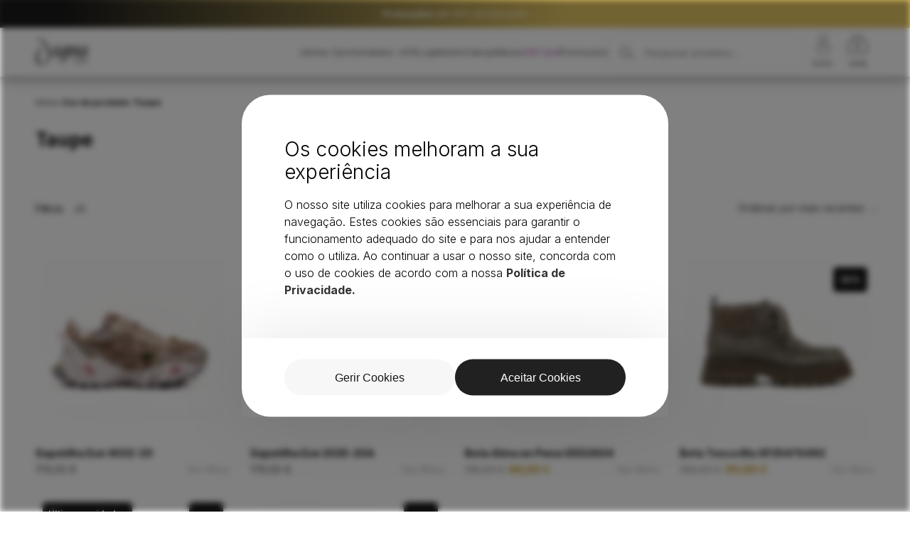

--- FILE ---
content_type: text/html; charset=UTF-8
request_url: https://dogmashoes.com/cor/taupe/
body_size: 21845
content:
<!doctype html><html lang="pt-PT"><head><meta charset="UTF-8"><meta name="viewport" content="width=device-width, initial-scale=1, maximum-scale=5" /> <script>(function(){window._egoiaq=window._egoiaq||[];window._egoiaq.push(['setListId',1]);var _mtm=window._mtm=window._mtm||[];_mtm.push({'mtm.startTime':(new Date().getTime()),'event':'mtm.Start'});var d=document,g=d.createElement('script'),s=d.getElementsByTagName('script')[0];g.type='text/javascript';g.async=!0;g.src='https://egoi.site/1771217_dogmashoes.com.js';s.parentNode.insertBefore(g,s)})()</script> <meta name='robots' content='max-image-preview:large' /><link rel='dns-prefetch' href='//ajax.googleapis.com' /><meta name="googlebot" content="index, follow, max-snippet:-1, max-image-preview:large, max-video-preview:-1" /><meta name="bingbot" content="index, follow, max-snippet:-1, max-image-preview:large, max-video-preview:-1" /><title>Taupe | Dogma Shoes</title><meta name="title" content="Taupe"><meta name="description" content="Descobre na Dogma Shoes a seleção de calçados e acessórios para todos os estilos e ocasiões. Encontra qualidade e estilo em cada detalhe. Compra já!"><meta property="og:locale" content="pt_PT" /><meta property="og:type" content="website"><meta property="og:url" content="https://dogmashoes.com/cor/taupe/"><meta property="og:title" content="Taupe"><meta property="og:description" content="Descobre na Dogma Shoes a seleção de calçados e acessórios para todos os estilos e ocasiões. Encontra qualidade e estilo em cada detalhe. Compra já!"><meta property="og:image" content="https://dogmashoes.com/wp-content/uploads/2026/01/Promocoes-30-sapatilhas-1200x628-1.webp"><meta property="og:image:height" content="630" /><meta property="og:image:width" content="1200" /><meta name="twitter:card" content="summary_large_image"><meta name="twitter:url" content="https://dogmashoes.com/cor/taupe/"><meta name="twitter:title" content="Taupe"><meta name="twitter:description" content="Descobre na Dogma Shoes a seleção de calçados e acessórios para todos os estilos e ocasiões. Encontra qualidade e estilo em cada detalhe. Compra já!"><meta name="twitter:image" content="https://dogmashoes.com/wp-content/uploads/2026/01/Promocoes-30-sapatilhas-1200x628-1.webp"><link rel="canonical" href="https://dogmashoes.com/cor/taupe/" /><link rel="alternate" type="application/rss+xml" title="Feed Dogma Shoes &raquo; Taupe Cor" href="https://dogmashoes.com/cor/taupe/feed/" /> <script>window.dataLayer = window.dataLayer || [];
        function gtag() {
            dataLayer.push(arguments);
        }
    
        if (localStorage.getItem('consentMode') === null) {
            gtag('consent', 'default', {
                'ad_storage': 'denied',
                'ad_user_data': 'denied',
                'ad_personalization': 'denied',
                'analytics_storage': 'denied',
                'personalization_storage': 'denied',
                'functionality_storage': 'denied',
                'security_storage': 'denied',
            });
        } else {
            gtag('consent', 'default', JSON.parse(localStorage.getItem('consentMode')));
        }</script>  <script>(function(w,d,s,l,i){w[l]=w[l]||[];w[l].push({'gtm.start': new Date().getTime(),event:'gtm.js'});var f=d.getElementsByTagName(s)[0], j=d.createElement(s),dl=l!='dataLayer'?'&l='+l:'';j.async=true;j.src= 'https://www.googletagmanager.com/gtm.js?id='+i+dl;f.parentNode.insertBefore(j,f); })(window,document,'script','dataLayer','GTM-KXMJ9MQ');</script> 
 <script data-optimized="1" id='merchantWidgetScript' src="https://dogmashoes.com/wp-content/litespeed/js/fbcaf086ef357244b35d0ce31ca497fb.js?ver=497fb" defer></script> <script data-optimized="1" type="text/javascript">merchantWidgetScript.addEventListener('load',function(){merchantwidget.start({position:'RIGHT_BOTTOM'})})</script> <link data-optimized="2" rel="stylesheet" href="https://dogmashoes.com/wp-content/litespeed/css/531b5d9d77996b5bcbe8d918cb5a5005.css?ver=2e71f" /> <script data-optimized="1" type="text/javascript" id="canvas-loader-js-extra">var egoi_config_ajax_object_core={"ajax_url":"https://dogmashoes.com/wp-admin/admin-ajax.php","ajax_nonce":"1ed099ba12"}</script> <script data-optimized="1" type="text/javascript" src="https://dogmashoes.com/wp-content/litespeed/js/3b6eff2493a9f37901cc5ff1bb4aae57.js?ver=367f6" id="canvas-loader-js"></script> <script type="text/javascript" src="https://ajax.googleapis.com/ajax/libs/jquery/3.6.3/jquery.min.js?ver=1.0.1" id="jquery-js"></script> <script data-optimized="1" type="text/javascript" src="https://dogmashoes.com/wp-content/litespeed/js/89c1e9b74fa84a827908e1c71dfa9c14.js?ver=a9c14" id="bulkgate-asynchronous-asset-js" async="async"></script> <script data-optimized="1" type="text/javascript" src="https://dogmashoes.com/wp-content/litespeed/js/9bad91ccfbc30c893fd4cdb97103da1a.js?ver=1753d" id="wc-jquery-blockui-js" defer="defer" data-wp-strategy="defer"></script> <script data-optimized="1" type="text/javascript" id="wc-add-to-cart-js-extra">var wc_add_to_cart_params={"ajax_url":"/wp-admin/admin-ajax.php","wc_ajax_url":"/?wc-ajax=%%endpoint%%","i18n_view_cart":"Ver carrinho","cart_url":"https://dogmashoes.com/carrinho/","is_cart":"","cart_redirect_after_add":"no"}</script> <script data-optimized="1" type="text/javascript" src="https://dogmashoes.com/wp-content/litespeed/js/c7fa08bca4a1202babe423ca5b61f995.js?ver=59c53" id="wc-add-to-cart-js" defer="defer" data-wp-strategy="defer"></script> <script data-optimized="1" type="text/javascript" src="https://dogmashoes.com/wp-content/litespeed/js/aa0046d261d497e05c74b97890facfaa.js?ver=bc00b" id="wc-js-cookie-js" defer="defer" data-wp-strategy="defer"></script> <script data-optimized="1" type="text/javascript" id="woocommerce-js-extra">var woocommerce_params={"ajax_url":"/wp-admin/admin-ajax.php","wc_ajax_url":"/?wc-ajax=%%endpoint%%","i18n_password_show":"Show password","i18n_password_hide":"Hide password"}</script> <script data-optimized="1" type="text/javascript" src="https://dogmashoes.com/wp-content/litespeed/js/5c0922bed1285d09b42f6e9134c38f23.js?ver=1a38a" id="woocommerce-js" defer="defer" data-wp-strategy="defer"></script> <script data-optimized="1" type="text/javascript" src="https://dogmashoes.com/wp-content/litespeed/js/3fdd2eb9e0c34207e48cc93c51c75460.js?ver=d65ad" id="selectWoo-js" defer="defer" data-wp-strategy="defer"></script> <link rel="https://api.w.org/" href="https://dogmashoes.com/wp-json/" /><link rel="EditURI" type="application/rsd+xml" title="RSD" href="https://dogmashoes.com/xmlrpc.php?rsd" /> <script data-optimized="1" src="https://dogmashoes.com/wp-content/litespeed/js/fe5b252fb696195216b35683bdc8a64d.js?ver=8a64d" async defer></script> <meta name="google-signin-client_id" content="284149489347-n76jg6atbpblkbp41tn81roofmph4q2q.apps.googleusercontent.com"> <script>!function(f,b,e,v,n,t,s){if(f.fbq)return;n=f.fbq=function(){n.callMethod?n.callMethod.apply(n,arguments):n.queue.push(arguments)};if(!f._fbq)f._fbq=n;n.push=n;n.loaded=!0;n.version='2.0';n.queue=[];t=b.createElement(e);t.async=!0;t.src=v;s=b.getElementsByTagName(e)[0];s.parentNode.insertBefore(t,s)}(window,document,'script','https://connect.facebook.net/en_US/fbevents.js');fbq('init','1014718696015921');fbq('track','PageView')</script> <noscript><img height="1" width="1" style="display:none"
src="https://www.facebook.com/tr?id=1014718696015921&ev=PageView&noscript=1"
/></noscript>
<noscript><style>.woocommerce-product-gallery{ opacity: 1 !important; }</style></noscript><link rel="icon" href="https://dogmashoes.com/wp-content/uploads/2024/01/cropped-favicon-32x32.png" sizes="32x32" /><link rel="icon" href="https://dogmashoes.com/wp-content/uploads/2024/01/cropped-favicon-192x192.png" sizes="192x192" /><link rel="apple-touch-icon" href="https://dogmashoes.com/wp-content/uploads/2024/01/cropped-favicon-180x180.png" /><meta name="msapplication-TileImage" content="https://dogmashoes.com/wp-content/uploads/2024/01/cropped-favicon-270x270.png" /></head><body class="archive tax-pa_cor term-taupe term-224 wp-custom-logo wp-theme-dogmashoes theme-dogmashoes woocommerce woocommerce-page woocommerce-no-js"><header><div class="header-promotion"><a href="https://dogmashoes.com/categoria-produto/mulher/calcado/?filter_colecao=outono-inverno&query_type_colecao=or&tamanhos_unicos=sim"><b>Promoções</b> até 40% de Desconto</a></div><div class="main-header"><div class="header-logo">
<a href="https://dogmashoes.com" class="custom-logo-link" rel="home">
<img src="https://dogmashoes.com/wp-content/themes/dogmashoes/assets/images/logo.svg?v=3" class="logo-img" alt="Logo Dogma Shoes" loading="eager" width="106" height="54">
</a></div><nav class="header-navigation"><ul id="menu-top" class="menu"><li id="menu-item-95516" class="menu-item menu-item-type-custom menu-item-object-custom menu-item-95516"><a href="https://dogmashoes.com/categoria-produto/mulher/calcado/?filter_colecao=outono-inverno&#038;query_type_colecao=or&#038;tamanhos_unicos=sim">últimas Oportunidades -40%</a></li><li id="menu-item-19" class="menu-item menu-item-type-post_type menu-item-object-page menu-item-19"><a href="https://dogmashoes.com/loja/">Loja</a></li><li id="menu-item-7366" class="menu-item menu-item-type-taxonomy menu-item-object-product_cat menu-item-has-children menu-item-7366"><a href="https://dogmashoes.com/categoria-produto/mulher/">Mulher</a><ul class="sub-menu"><li id="menu-item-31319" class="strong menu-item menu-item-type-custom menu-item-object-custom menu-item-31319"><a href="https://dogmashoes.com/loja/?filter_promo=sim">Oportunidades</a></li><li id="menu-item-6898" class="menu-item menu-item-type-taxonomy menu-item-object-product_cat menu-item-6898"><a href="https://dogmashoes.com/categoria-produto/dogma-glow/">Dogma Glow</a></li><li id="menu-item-7367" class="strong menu-item menu-item-type-taxonomy menu-item-object-product_cat menu-item-has-children menu-item-7367"><a href="https://dogmashoes.com/categoria-produto/mulher/acessorios/">Acessórios</a><ul class="sub-menu"><li id="menu-item-64511" class="menu-item menu-item-type-taxonomy menu-item-object-product_cat menu-item-64511"><a href="https://dogmashoes.com/categoria-produto/mulher/acessorios/buckets/">Buckets</a></li><li id="menu-item-64512" class="menu-item menu-item-type-taxonomy menu-item-object-product_cat menu-item-64512"><a href="https://dogmashoes.com/categoria-produto/mulher/acessorios/capas/">Capas</a></li><li id="menu-item-7368" class="menu-item menu-item-type-taxonomy menu-item-object-product_cat menu-item-7368"><a href="https://dogmashoes.com/categoria-produto/mulher/acessorios/carteiras/">Carteiras</a></li><li id="menu-item-64513" class="menu-item menu-item-type-taxonomy menu-item-object-product_cat menu-item-64513"><a href="https://dogmashoes.com/categoria-produto/mulher/acessorios/guarda-chuvas/">Guarda-chuvas</a></li><li id="menu-item-7370" class="menu-item menu-item-type-taxonomy menu-item-object-product_cat menu-item-7370"><a href="https://dogmashoes.com/categoria-produto/mulher/acessorios/malas/">Malas</a></li><li id="menu-item-32988" class="menu-item menu-item-type-taxonomy menu-item-object-product_cat menu-item-32988"><a href="https://dogmashoes.com/categoria-produto/mulher/acessorios/meias/">Meias</a></li><li id="menu-item-32987" class="menu-item menu-item-type-taxonomy menu-item-object-product_cat menu-item-32987"><a href="https://dogmashoes.com/categoria-produto/mulher/acessorios/gorros/">Gorros</a></li><li id="menu-item-34133" class="menu-item menu-item-type-taxonomy menu-item-object-product_cat menu-item-34133"><a href="https://dogmashoes.com/categoria-produto/mulher/acessorios/kit/">Kit Limpeza</a></li></ul></li><li id="menu-item-7371" class="strong menu-item menu-item-type-taxonomy menu-item-object-product_cat menu-item-has-children menu-item-7371"><a href="https://dogmashoes.com/categoria-produto/mulher/calcado/">Calçado</a><ul class="sub-menu"><li id="menu-item-7377" class="menu-item menu-item-type-taxonomy menu-item-object-product_cat menu-item-7377"><a href="https://dogmashoes.com/categoria-produto/mulher/calcado/sapatilhas/">Sapatilhas de mulher</a></li><li id="menu-item-39226" class="menu-item menu-item-type-taxonomy menu-item-object-product_cat menu-item-39226"><a href="https://dogmashoes.com/categoria-produto/mulher/calcado/mules/">Mules</a></li><li id="menu-item-39227" class="menu-item menu-item-type-taxonomy menu-item-object-product_cat menu-item-39227"><a href="https://dogmashoes.com/categoria-produto/mulher/calcado/alpercatas/">Alpercatas</a></li><li id="menu-item-39228" class="menu-item menu-item-type-taxonomy menu-item-object-product_cat menu-item-39228"><a href="https://dogmashoes.com/categoria-produto/mulher/calcado/sandalias/">Sandálias</a></li><li id="menu-item-7374" class="menu-item menu-item-type-taxonomy menu-item-object-product_cat menu-item-7374"><a href="https://dogmashoes.com/categoria-produto/mulher/calcado/chinelos/">Chinelos</a></li><li id="menu-item-7375" class="menu-item menu-item-type-taxonomy menu-item-object-product_cat menu-item-7375"><a href="https://dogmashoes.com/categoria-produto/mulher/calcado/sabrinas/">Sabrinas</a></li><li id="menu-item-7378" class="menu-item menu-item-type-taxonomy menu-item-object-product_cat menu-item-7378"><a href="https://dogmashoes.com/categoria-produto/mulher/calcado/sapatos/">Sapatos</a></li><li id="menu-item-7373" class="menu-item menu-item-type-taxonomy menu-item-object-product_cat menu-item-7373"><a href="https://dogmashoes.com/categoria-produto/mulher/calcado/botas/">Botas</a></li><li id="menu-item-33161" class="menu-item menu-item-type-taxonomy menu-item-object-product_cat menu-item-33161"><a href="https://dogmashoes.com/categoria-produto/mulher/calcado/galochas-calcado/">Galochas</a></li></ul></li><li id="menu-item-7379" class="strong menu-item menu-item-type-taxonomy menu-item-object-product_cat menu-item-has-children menu-item-7379"><a href="https://dogmashoes.com/categoria-produto/mulher/roupa/">Roupa</a><ul class="sub-menu"><li id="menu-item-7380" class="menu-item menu-item-type-taxonomy menu-item-object-product_cat menu-item-7380"><a href="https://dogmashoes.com/categoria-produto/mulher/roupa/camisolas/">Camisolas</a></li><li id="menu-item-7381" class="menu-item menu-item-type-taxonomy menu-item-object-product_cat menu-item-7381"><a href="https://dogmashoes.com/categoria-produto/mulher/roupa/casacos/">Casacos</a></li></ul></li><li id="menu-item-7237" class="menu-item menu-item-type-custom menu-item-object-custom menu-item-has-children menu-item-7237"><a href="#">Marcas</a><ul class="sub-menu"><li id="menu-item-44057" class="menu-item menu-item-type-taxonomy menu-item-object-pa_marca menu-item-44057"><a href="https://dogmashoes.com/marca/abf-97/">ABF-97</a></li><li id="menu-item-7205" class="menu-item menu-item-type-taxonomy menu-item-object-pa_marca menu-item-7205"><a href="https://dogmashoes.com/marca/alma-blue/">Alma blue</a></li><li id="menu-item-7206" class="menu-item menu-item-type-taxonomy menu-item-object-pa_marca menu-item-7206"><a href="https://dogmashoes.com/marca/alma-en-pena/">Alma en Pena</a></li><li id="menu-item-32595" class="menu-item menu-item-type-taxonomy menu-item-object-pa_marca menu-item-32595"><a href="https://dogmashoes.com/marca/befree/">BeFree</a></li><li id="menu-item-7207" class="menu-item menu-item-type-taxonomy menu-item-object-pa_marca menu-item-7207"><a href="https://dogmashoes.com/marca/birkenstock/">Birkenstock</a></li><li id="menu-item-7208" class="menu-item menu-item-type-taxonomy menu-item-object-pa_marca menu-item-7208"><a href="https://dogmashoes.com/marca/buffalo/">Buffalo</a></li><li id="menu-item-7209" class="menu-item menu-item-type-taxonomy menu-item-object-pa_marca menu-item-7209"><a href="https://dogmashoes.com/marca/camper/">Camper</a></li><li id="menu-item-41941" class="menu-item menu-item-type-taxonomy menu-item-object-pa_marca menu-item-41941"><a href="https://dogmashoes.com/marca/cafe-noir/">CafèNoir</a></li><li id="menu-item-70250" class="menu-item menu-item-type-taxonomy menu-item-object-pa_marca menu-item-70250"><a href="https://dogmashoes.com/marca/callaghan/">CallagHan</a></li><li id="menu-item-7210" class="menu-item menu-item-type-taxonomy menu-item-object-pa_marca menu-item-7210"><a href="https://dogmashoes.com/marca/colcci/">Colcci</a></li><li id="menu-item-7211" class="menu-item menu-item-type-taxonomy menu-item-object-pa_marca menu-item-7211"><a href="https://dogmashoes.com/marca/colors-of-california/">Colors Of California</a></li><li id="menu-item-7212" class="menu-item menu-item-type-taxonomy menu-item-object-pa_marca menu-item-7212"><a href="https://dogmashoes.com/marca/converse/">Converse</a></li><li id="menu-item-7213" class="menu-item menu-item-type-taxonomy menu-item-object-pa_marca menu-item-7213"><a href="https://dogmashoes.com/marca/cubanas/">Cubanas</a></li><li id="menu-item-7214" class="menu-item menu-item-type-taxonomy menu-item-object-pa_marca menu-item-7214"><a href="https://dogmashoes.com/marca/d-franklin/">D. Franklin</a></li><li id="menu-item-7215" class="menu-item menu-item-type-taxonomy menu-item-object-pa_marca menu-item-7215"><a href="https://dogmashoes.com/marca/exe/">Exé</a></li><li id="menu-item-76983" class="menu-item menu-item-type-taxonomy menu-item-object-pa_marca menu-item-76983"><a href="https://dogmashoes.com/marca/flower-mountain/">Flower Mountain</a></li><li id="menu-item-7216" class="menu-item menu-item-type-taxonomy menu-item-object-pa_marca menu-item-7216"><a href="https://dogmashoes.com/marca/friendly-fire/">Friendly Fire</a></li><li id="menu-item-7217" class="menu-item menu-item-type-taxonomy menu-item-object-pa_marca menu-item-7217"><a href="https://dogmashoes.com/marca/happy-socks/">Happy Socks</a></li><li id="menu-item-7218" class="menu-item menu-item-type-taxonomy menu-item-object-pa_marca menu-item-7218"><a href="https://dogmashoes.com/marca/hoff/">Hoff</a></li><li id="menu-item-7220" class="menu-item menu-item-type-taxonomy menu-item-object-pa_marca menu-item-7220"><a href="https://dogmashoes.com/marca/jeffrey-campbell/">Jeffrey Campbell</a></li><li id="menu-item-7221" class="menu-item menu-item-type-taxonomy menu-item-object-pa_marca menu-item-7221"><a href="https://dogmashoes.com/marca/keen/">Keen</a></li><li id="menu-item-44267" class="menu-item menu-item-type-taxonomy menu-item-object-pa_marca menu-item-44267"><a href="https://dogmashoes.com/marca/keh-noo/">Kəh-noo</a></li><li id="menu-item-7222" class="menu-item menu-item-type-taxonomy menu-item-object-pa_marca menu-item-7222"><a href="https://dogmashoes.com/marca/liu-jo/">Liu Jo</a></li><li id="menu-item-7223" class="menu-item menu-item-type-taxonomy menu-item-object-pa_marca menu-item-7223"><a href="https://dogmashoes.com/marca/marc-ellis/">Marc Ellis</a></li><li id="menu-item-7224" class="menu-item menu-item-type-taxonomy menu-item-object-pa_marca menu-item-7224"><a href="https://dogmashoes.com/marca/melissa/">Melissa</a></li><li id="menu-item-7225" class="menu-item menu-item-type-taxonomy menu-item-object-pa_marca menu-item-7225"><a href="https://dogmashoes.com/marca/mini-melissa/">Mini Melissa</a></li><li id="menu-item-7226" class="menu-item menu-item-type-taxonomy menu-item-object-pa_marca menu-item-7226"><a href="https://dogmashoes.com/marca/miss-sixty/">Miss Sixty</a></li><li id="menu-item-7227" class="menu-item menu-item-type-taxonomy menu-item-object-pa_marca menu-item-7227"><a href="https://dogmashoes.com/marca/nan-ku/">Nan-Ku</a></li><li id="menu-item-7229" class="menu-item menu-item-type-taxonomy menu-item-object-pa_marca menu-item-7229"><a href="https://dogmashoes.com/marca/palladium/">Palladium</a></li><li id="menu-item-7230" class="menu-item menu-item-type-taxonomy menu-item-object-pa_marca menu-item-7230"><a href="https://dogmashoes.com/marca/replay/">Replay</a></li><li id="menu-item-54876" class="menu-item menu-item-type-taxonomy menu-item-object-pa_marca menu-item-54876"><a href="https://dogmashoes.com/marca/russel-matos/">Russel Matos</a></li><li id="menu-item-7231" class="menu-item menu-item-type-taxonomy menu-item-object-pa_marca menu-item-7231"><a href="https://dogmashoes.com/marca/schutz/">Schutz</a></li><li id="menu-item-7232" class="menu-item menu-item-type-taxonomy menu-item-object-pa_marca menu-item-7232"><a href="https://dogmashoes.com/marca/sun68/">Sun68</a></li><li id="menu-item-54877" class="menu-item menu-item-type-taxonomy menu-item-object-pa_marca menu-item-54877"><a href="https://dogmashoes.com/marca/tosca-blu/">Tosca Blu</a></li><li id="menu-item-7233" class="menu-item menu-item-type-taxonomy menu-item-object-pa_marca menu-item-7233"><a href="https://dogmashoes.com/marca/ugg/">UGG</a></li><li id="menu-item-7234" class="menu-item menu-item-type-taxonomy menu-item-object-pa_marca menu-item-7234"><a href="https://dogmashoes.com/marca/vicenza/">Vicenza</a></li><li id="menu-item-7235" class="menu-item menu-item-type-taxonomy menu-item-object-pa_marca menu-item-7235"><a href="https://dogmashoes.com/marca/victoria/">Victoria</a></li><li id="menu-item-7236" class="menu-item menu-item-type-taxonomy menu-item-object-pa_marca menu-item-7236"><a href="https://dogmashoes.com/marca/vidorreta/">Vidorreta</a></li></ul></li></ul></li><li id="menu-item-7383" class="menu-item menu-item-type-taxonomy menu-item-object-product_cat menu-item-has-children menu-item-7383"><a href="https://dogmashoes.com/categoria-produto/crianca/">Criança</a><ul class="sub-menu"><li id="menu-item-31318" class="strong menu-item menu-item-type-custom menu-item-object-custom menu-item-31318"><a href="https://dogmashoes.com/categoria-produto/crianca/?filter_promo=sim">Oportunidades</a></li><li id="menu-item-7384" class="strong menu-item menu-item-type-taxonomy menu-item-object-product_cat menu-item-has-children menu-item-7384"><a href="https://dogmashoes.com/categoria-produto/crianca/calcado-crianca/">Calçado</a><ul class="sub-menu"><li id="menu-item-7386" class="menu-item menu-item-type-taxonomy menu-item-object-product_cat menu-item-7386"><a href="https://dogmashoes.com/categoria-produto/crianca/calcado-crianca/botas-calcado-crianca/">Botas</a></li><li id="menu-item-7387" class="menu-item menu-item-type-taxonomy menu-item-object-product_cat menu-item-7387"><a href="https://dogmashoes.com/categoria-produto/crianca/calcado-crianca/galochas/">Galochas</a></li><li id="menu-item-7388" class="menu-item menu-item-type-taxonomy menu-item-object-product_cat menu-item-7388"><a href="https://dogmashoes.com/categoria-produto/crianca/calcado-crianca/pantufas/">Pantufas</a></li><li id="menu-item-7389" class="menu-item menu-item-type-taxonomy menu-item-object-product_cat menu-item-7389"><a href="https://dogmashoes.com/categoria-produto/crianca/calcado-crianca/sabrinas-calcado-crianca/">Sabrinas</a></li><li id="menu-item-7391" class="menu-item menu-item-type-taxonomy menu-item-object-product_cat menu-item-7391"><a href="https://dogmashoes.com/categoria-produto/crianca/calcado-crianca/sapatilhas-calcado-crianca/">Sapatilhas</a></li><li id="menu-item-7392" class="menu-item menu-item-type-taxonomy menu-item-object-product_cat menu-item-7392"><a href="https://dogmashoes.com/categoria-produto/crianca/calcado-crianca/sapatos-calcado-crianca/">Sapatos</a></li></ul></li><li id="menu-item-7393" class="strong menu-item menu-item-type-custom menu-item-object-custom menu-item-has-children menu-item-7393"><a href="#">Marcas</a><ul class="sub-menu"><li id="menu-item-44260" class="menu-item menu-item-type-custom menu-item-object-custom menu-item-44260"><a href="https://dogmashoes.com/categoria-produto/crianca/?filter_marca=birkenstock">Birkenstock</a></li><li id="menu-item-44261" class="menu-item menu-item-type-custom menu-item-object-custom menu-item-44261"><a href="https://dogmashoes.com/categoria-produto/crianca/?filter_marca=colors-of-california">Colors of California</a></li><li id="menu-item-44262" class="menu-item menu-item-type-custom menu-item-object-custom menu-item-44262"><a href="https://dogmashoes.com/categoria-produto/crianca/?filter_marca=converse">Converse</a></li><li id="menu-item-67192" class="menu-item menu-item-type-taxonomy menu-item-object-pa_marca menu-item-67192"><a href="https://dogmashoes.com/marca/coolway/">Coolway</a></li><li id="menu-item-44259" class="menu-item menu-item-type-custom menu-item-object-custom menu-item-44259"><a href="https://dogmashoes.com/categoria-produto/crianca/?filter_marca=cubanas">Cubanas</a></li><li id="menu-item-44263" class="menu-item menu-item-type-custom menu-item-object-custom menu-item-44263"><a href="https://dogmashoes.com/categoria-produto/crianca/?filter_marca=igor">Igor</a></li><li id="menu-item-44264" class="menu-item menu-item-type-custom menu-item-object-custom menu-item-44264"><a href="https://dogmashoes.com/categoria-produto/crianca/?filter_marca=keen">Keen</a></li><li id="menu-item-44265" class="menu-item menu-item-type-custom menu-item-object-custom menu-item-44265"><a href="https://dogmashoes.com/categoria-produto/crianca/?filter_marca=mini-melissa">Mini Melissa</a></li><li id="menu-item-44266" class="menu-item menu-item-type-custom menu-item-object-custom menu-item-44266"><a href="https://dogmashoes.com/categoria-produto/crianca/?filter_marca=ugg">UGG</a></li><li id="menu-item-44258" class="menu-item menu-item-type-custom menu-item-object-custom menu-item-44258"><a href="https://dogmashoes.com/categoria-produto/crianca/?filter_marca=victoria">Victoria</a></li></ul></li></ul></li><li id="menu-item-13054" class="menu-item menu-item-type-post_type menu-item-object-page menu-item-13054"><a href="https://dogmashoes.com/marcas/">Marcas</a></li><li id="menu-item-35145" class="purple menu-item menu-item-type-taxonomy menu-item-object-product_cat menu-item-35145"><a href="https://dogmashoes.com/categoria-produto/gift-card/">Gift Card</a></li><li id="menu-item-92886" class="strong menu-item menu-item-type-custom menu-item-object-custom menu-item-92886"><a href="https://dogmashoes.com/categoria-produto/mulher/calcado/?filter_colecao=outono-inverno&#038;query_type_colecao=or">Promoções</a></li><li class="form-search-menu"><form action="/" ><input type="search" id="woocommerce-product-search-header" class="search-field" placeholder="Pesquisar produtos…" value="" name="s">
<input type="hidden" name="post_type" value="product"></form></li><ul class="menu-account"><li>
<a class="menu-top-login" href="https://dogmashoes.com/minha-conta">
<img src="https://dogmashoes.com/wp-content/themes/dogmashoes/assets/images/ICON-ACCOUNT.svg"  alt="A minha conta" loading="lazy">
<span>Entrar</span>
</a></li><li>
<a class="menu-top-cart" href="https://dogmashoes.com/carrinho" >
<img src="https://dogmashoes.com/wp-content/themes/dogmashoes/assets/images/ICON-BASKET.svg"  alt="Cesto" loading="lazy">
<span class="menu-cart-count">0</span>
<span>Cesto</span>
</a></li></ul></ul>                <a class="menu-top-cart-mobile" href="https://dogmashoes.com/carrinho">
<img src="https://dogmashoes.com/wp-content/themes/dogmashoes/assets/images/ICON-BASKET.svg" alt="Cesto" loading="lazy">
<span class="menu-cart-count-mobile">0</span>
</a><div class="menu-mobile">
<span></span>
<span></span>
<span></span></div></nav></div></header><div class="header-dummy-space"></div><div class="search-suggestion"><div class="search-suggestion-container"><div class="search-suggestion-grid"><div class="search-suggestion-grid-left">
<span>Principais Sugestões</span><div class="search-suggestion-grid-left-result"><ul><li><a href="https://dogmashoes.com/categoria-produto/mulher/calcado/sapatilhas/"><b>Sapatilhas</b> de mulher</a></li><li><a href="https://dogmashoes.com/categoria-produto/mulher/calcado/botas/"><b>Botas</b> de mulher</a></li><li><a href="https://dogmashoes.com/categoria-produto/crianca/calcado-crianca/botas-calcado-crianca/"><b>Botas</b> de criança</a></li><li><a href="https://dogmashoes.com/categoria-produto/mulher/acessorios/malas/">Malas</a></li></ul></div></div><div class="search-suggestion-grid-right"><div class="woocommerce columns-4 "><ul class="products columns-4"><li class="product type-product post-26371 status-publish first instock product_cat-calcado product_cat-mulher product_cat-sandalias product_tag-schutz has-post-thumbnail sale featured taxable shipping-taxable purchasable product-type-variable"><div class='discount-percentage'><span>50</span><b>%</b></div><p class="woo-low-stock">Últimas unidades</p><a href="https://dogmashoes.com/produto/sandalia-schutz-s21548/" class="woocommerce-LoopProduct-link woocommerce-loop-product__link"><img width="300" height="300" src="https://dogmashoes.com/wp-content/uploads/2023/05/Sandalia-plataforma-mulher-Schutz-300x300.jpg" class="attachment-medium size-medium wp-post-image" alt="Sandália Schutz S21548" decoding="async" fetchpriority="high" srcset="https://dogmashoes.com/wp-content/uploads/2023/05/Sandalia-plataforma-mulher-Schutz-300x300.jpg 300w, https://dogmashoes.com/wp-content/uploads/2023/05/Sandalia-plataforma-mulher-Schutz-900x900.jpg 900w, https://dogmashoes.com/wp-content/uploads/2023/05/Sandalia-plataforma-mulher-Schutz-150x150.jpg 150w, https://dogmashoes.com/wp-content/uploads/2023/05/Sandalia-plataforma-mulher-Schutz-1024x1024.jpg 1024w, https://dogmashoes.com/wp-content/uploads/2023/05/Sandalia-plataforma-mulher-Schutz-768x768.jpg 768w, https://dogmashoes.com/wp-content/uploads/2023/05/Sandalia-plataforma-mulher-Schutz-1536x1536.jpg 1536w, https://dogmashoes.com/wp-content/uploads/2023/05/Sandalia-plataforma-mulher-Schutz-2048x2048.jpg 2048w" sizes="(max-width: 300px) 100vw, 300px" /><img alt="Sandália Schutz S21548" src="https://dogmashoes.com/wp-content/uploads/2023/05/Sandalia-plataforma-mulher-Schutz-1-300x300.jpg" loading=lazy><h3 class="woocommerce-loop-product__title">Sandália Schutz S21548</h3>
<span class="price"><del aria-hidden="true"><span class="woocommerce-Price-amount amount"><bdi>199,80&nbsp;<span class="woocommerce-Price-currencySymbol">&euro;</span></bdi></span></del> <span class="screen-reader-text">O preço original era: 199,80&nbsp;&euro;.</span><ins aria-hidden="true"><span class="woocommerce-Price-amount amount"><bdi>99,90&nbsp;<span class="woocommerce-Price-currencySymbol">&euro;</span></bdi></span></ins><span class="screen-reader-text">O preço atual é: 99,90&nbsp;&euro;.</span></span>
</a><a href="https://dogmashoes.com/produto/sandalia-schutz-s21548/" aria-describedby="woocommerce_loop_add_to_cart_link_describedby_26371" data-quantity="1" class="button product_type_variable add_to_cart_button" data-product_id="26371" data-product_sku="" aria-label="Seleccione as opções para &ldquo;Sandália Schutz S21548&rdquo;" rel="nofollow">Ver Mais</a>	<span id="woocommerce_loop_add_to_cart_link_describedby_26371" class="screen-reader-text">
This product has multiple variants. The options may be chosen on the product page	</span></li></ul></div></div></div></div></div><p class="custom-mini-cart custom-mini-cart__empty">O teu carrinho está vazio.</p><div class="backdrop-filter-aux"></div><div class="woocommerce"><nav class="woocommerce-breadcrumb" aria-label="Breadcrumb"><a href="https://dogmashoes.com">Início</a><span class="breadcrumb-separator"> > </span>Cor do produto<span class="breadcrumb-separator"> > </span>Taupe</nav><div class="woocommerce-products-header-top"><h1 class="woocommerce-products-header__title page-title">Taupe</h1></div><div class="woocommerce-archive-grid"><div id="primary" class="content-area"><main id="main" class="site-main" role="main"><header class="woocommerce-products-header"></header><div class="woocommerce-notices-wrapper"></div><div class="woocommerce__shop-menu"><form class="woocommerce-ordering" method="get">
<select
name="orderby"
class="orderby"
aria-label="Ordem da loja"
><option value="popularity" >Ordenar por popularidade</option><option value="rating" >Ordenar por média de classificação</option><option value="date"  selected='selected'>Ordenar por mais recentes</option><option value="price" >Ordenar por preço: menor para maior</option><option value="price-desc" >Ordenar por preço: maior para menor</option>
</select>
<input type="hidden" name="paged" value="1" /></form></div><ul class="products columns-4"><li class="product type-product post-95113 status-publish first instock product_cat-calcado product_cat-mulher product_cat-destaque product_cat-sapatilhas product_tag-exe has-post-thumbnail taxable shipping-taxable purchasable product-type-variable">
<a href="https://dogmashoes.com/produto/sapatilha-exe-4032-20/" class="woocommerce-LoopProduct-link woocommerce-loop-product__link"><img width="300" height="300" src="https://dogmashoes.com/wp-content/uploads/2026/01/Sapatilha-4032-20-taupe-Exe-300x300.webp" class="attachment-medium size-medium wp-post-image" alt="" decoding="async" srcset="https://dogmashoes.com/wp-content/uploads/2026/01/Sapatilha-4032-20-taupe-Exe-300x300.webp 300w, https://dogmashoes.com/wp-content/uploads/2026/01/Sapatilha-4032-20-taupe-Exe-1024x1024.webp 1024w, https://dogmashoes.com/wp-content/uploads/2026/01/Sapatilha-4032-20-taupe-Exe-150x150.webp 150w, https://dogmashoes.com/wp-content/uploads/2026/01/Sapatilha-4032-20-taupe-Exe-768x768.webp 768w, https://dogmashoes.com/wp-content/uploads/2026/01/Sapatilha-4032-20-taupe-Exe-1536x1536.webp 1536w, https://dogmashoes.com/wp-content/uploads/2026/01/Sapatilha-4032-20-taupe-Exe-2048x2048.webp 2048w, https://dogmashoes.com/wp-content/uploads/2026/01/Sapatilha-4032-20-taupe-Exe-900x900.webp 900w" sizes="(max-width: 300px) 100vw, 300px" /><img alt="" src="https://dogmashoes.com/wp-content/uploads/2026/01/Sapatilha-4032-20-taupe-Exe-1-300x300.webp" loading=lazy><h3 class="woocommerce-loop-product__title">Sapatilha Exé 4032-20</h3>
<span class="price"><span class="woocommerce-Price-amount amount"><bdi>179,00&nbsp;<span class="woocommerce-Price-currencySymbol">&euro;</span></bdi></span></span>
</a><a href="https://dogmashoes.com/produto/sapatilha-exe-4032-20/" aria-describedby="woocommerce_loop_add_to_cart_link_describedby_95113" data-quantity="1" class="button product_type_variable add_to_cart_button" data-product_id="95113" data-product_sku="4032-20" aria-label="Seleccione as opções para &ldquo;Sapatilha Exé 4032-20&rdquo;" rel="nofollow">Ver Mais</a>	<span id="woocommerce_loop_add_to_cart_link_describedby_95113" class="screen-reader-text">
This product has multiple variants. The options may be chosen on the product page	</span></li><li class="product type-product post-95105 status-publish instock product_cat-calcado product_cat-mulher product_cat-destaque product_cat-sapatilhas product_tag-exe has-post-thumbnail taxable shipping-taxable purchasable product-type-variable">
<a href="https://dogmashoes.com/produto/sapatilha-exe-2025-25a/" class="woocommerce-LoopProduct-link woocommerce-loop-product__link"><img width="300" height="300" src="https://dogmashoes.com/wp-content/uploads/2026/01/Sapatilha-2025-20A-taupe-Exe-300x300.webp" class="attachment-medium size-medium wp-post-image" alt="" decoding="async" srcset="https://dogmashoes.com/wp-content/uploads/2026/01/Sapatilha-2025-20A-taupe-Exe-300x300.webp 300w, https://dogmashoes.com/wp-content/uploads/2026/01/Sapatilha-2025-20A-taupe-Exe-1024x1024.webp 1024w, https://dogmashoes.com/wp-content/uploads/2026/01/Sapatilha-2025-20A-taupe-Exe-150x150.webp 150w, https://dogmashoes.com/wp-content/uploads/2026/01/Sapatilha-2025-20A-taupe-Exe-768x768.webp 768w, https://dogmashoes.com/wp-content/uploads/2026/01/Sapatilha-2025-20A-taupe-Exe-1536x1536.webp 1536w, https://dogmashoes.com/wp-content/uploads/2026/01/Sapatilha-2025-20A-taupe-Exe-2048x2048.webp 2048w, https://dogmashoes.com/wp-content/uploads/2026/01/Sapatilha-2025-20A-taupe-Exe-900x900.webp 900w" sizes="(max-width: 300px) 100vw, 300px" /><img alt="" src="https://dogmashoes.com/wp-content/uploads/2026/01/Sapatilha-2025-20A-taupe-Exe-1-300x300.webp" loading=lazy><h3 class="woocommerce-loop-product__title">Sapatilha Exé 2025-20A</h3>
<span class="price"><span class="woocommerce-Price-amount amount"><bdi>179,00&nbsp;<span class="woocommerce-Price-currencySymbol">&euro;</span></bdi></span></span>
</a><a href="https://dogmashoes.com/produto/sapatilha-exe-2025-25a/" aria-describedby="woocommerce_loop_add_to_cart_link_describedby_95105" data-quantity="1" class="button product_type_variable add_to_cart_button" data-product_id="95105" data-product_sku="2025-20A" aria-label="Seleccione as opções para &ldquo;Sapatilha Exé 2025-20A&rdquo;" rel="nofollow">Ver Mais</a>	<span id="woocommerce_loop_add_to_cart_link_describedby_95105" class="screen-reader-text">
This product has multiple variants. The options may be chosen on the product page	</span></li><li class="product type-product post-86840 status-publish instock product_cat-botas product_cat-calcado product_cat-mulher product_cat-destaque product_tag-alma-en-pena has-post-thumbnail sale taxable shipping-taxable purchasable product-type-variable"><div class='discount-percentage'><span>30</span><b>%</b></div><p class="woo-low-stock">Últimas unidades</p><a href="https://dogmashoes.com/produto/bota-alma-en-pena-i2552604/" class="woocommerce-LoopProduct-link woocommerce-loop-product__link"><img width="300" height="300" src="https://dogmashoes.com/wp-content/uploads/2025/10/Bota-I2552604-bege-Alma-en-Pena-300x300.webp" class="attachment-medium size-medium wp-post-image" alt="Bota Alma en Pena I2552604 vista lateral" decoding="async" loading="lazy" srcset="https://dogmashoes.com/wp-content/uploads/2025/10/Bota-I2552604-bege-Alma-en-Pena-300x300.webp 300w, https://dogmashoes.com/wp-content/uploads/2025/10/Bota-I2552604-bege-Alma-en-Pena-1024x1024.webp 1024w, https://dogmashoes.com/wp-content/uploads/2025/10/Bota-I2552604-bege-Alma-en-Pena-150x150.webp 150w, https://dogmashoes.com/wp-content/uploads/2025/10/Bota-I2552604-bege-Alma-en-Pena-768x768.webp 768w, https://dogmashoes.com/wp-content/uploads/2025/10/Bota-I2552604-bege-Alma-en-Pena-1536x1536.webp 1536w, https://dogmashoes.com/wp-content/uploads/2025/10/Bota-I2552604-bege-Alma-en-Pena-2048x2048.webp 2048w, https://dogmashoes.com/wp-content/uploads/2025/10/Bota-I2552604-bege-Alma-en-Pena-900x900.webp 900w" sizes="auto, (max-width: 300px) 100vw, 300px" /><img alt="Bota Alma en Pena I2552604 vista frontal" src="https://dogmashoes.com/wp-content/uploads/2025/10/Bota-I2552604-bege-Alma-en-Pena-1-300x300.webp" loading=lazy><h3 class="woocommerce-loop-product__title">Bota Alma en Pena I2552604</h3>
<span class="price"><del aria-hidden="true"><span class="woocommerce-Price-amount amount"><bdi>135,00&nbsp;<span class="woocommerce-Price-currencySymbol">&euro;</span></bdi></span></del> <span class="screen-reader-text">O preço original era: 135,00&nbsp;&euro;.</span><ins aria-hidden="true"><span class="woocommerce-Price-amount amount"><bdi>94,50&nbsp;<span class="woocommerce-Price-currencySymbol">&euro;</span></bdi></span></ins><span class="screen-reader-text">O preço atual é: 94,50&nbsp;&euro;.</span></span>
</a><a href="https://dogmashoes.com/produto/bota-alma-en-pena-i2552604/" aria-describedby="woocommerce_loop_add_to_cart_link_describedby_86840" data-quantity="1" class="button product_type_variable add_to_cart_button" data-product_id="86840" data-product_sku="I2552604" aria-label="Seleccione as opções para &ldquo;Bota Alma en Pena I2552604&rdquo;" rel="nofollow">Ver Mais</a>	<span id="woocommerce_loop_add_to_cart_link_describedby_86840" class="screen-reader-text">
This product has multiple variants. The options may be chosen on the product page	</span></li><li class="product type-product post-86329 status-publish last instock product_cat-botas product_cat-calcado product_cat-mulher product_tag-tosca-blu has-post-thumbnail sale taxable shipping-taxable purchasable product-type-variable"><div class='discount-percentage'><span>30</span><b>%</b></div><a href="https://dogmashoes.com/produto/bota-tosca-blu-sf2547s492/" class="woocommerce-LoopProduct-link woocommerce-loop-product__link"><img width="300" height="300" src="https://dogmashoes.com/wp-content/uploads/2025/09/Bota-curta-com-cordao-taupe-Tosca-Blu-300x300.webp" class="attachment-medium size-medium wp-post-image" alt="Bota Tosca Blu SF2547S492 vista lateral" decoding="async" loading="lazy" srcset="https://dogmashoes.com/wp-content/uploads/2025/09/Bota-curta-com-cordao-taupe-Tosca-Blu-300x300.webp 300w, https://dogmashoes.com/wp-content/uploads/2025/09/Bota-curta-com-cordao-taupe-Tosca-Blu-1024x1024.webp 1024w, https://dogmashoes.com/wp-content/uploads/2025/09/Bota-curta-com-cordao-taupe-Tosca-Blu-150x150.webp 150w, https://dogmashoes.com/wp-content/uploads/2025/09/Bota-curta-com-cordao-taupe-Tosca-Blu-768x768.webp 768w, https://dogmashoes.com/wp-content/uploads/2025/09/Bota-curta-com-cordao-taupe-Tosca-Blu-1536x1536.webp 1536w, https://dogmashoes.com/wp-content/uploads/2025/09/Bota-curta-com-cordao-taupe-Tosca-Blu-2048x2048.webp 2048w, https://dogmashoes.com/wp-content/uploads/2025/09/Bota-curta-com-cordao-taupe-Tosca-Blu-900x900.webp 900w" sizes="auto, (max-width: 300px) 100vw, 300px" /><img alt="Bota Tosca Blu SF2547S492 vista frontal" src="https://dogmashoes.com/wp-content/uploads/2025/09/Bota-curta-com-cordao-taupe-Tosca-Blu-1-300x300.webp" loading=lazy><h3 class="woocommerce-loop-product__title">Bota Tosca Blu SF2547S492</h3>
<span class="price"><del aria-hidden="true"><span class="woocommerce-Price-amount amount"><bdi>188,00&nbsp;<span class="woocommerce-Price-currencySymbol">&euro;</span></bdi></span></del> <span class="screen-reader-text">O preço original era: 188,00&nbsp;&euro;.</span><ins aria-hidden="true"><span class="woocommerce-Price-amount amount"><bdi>131,60&nbsp;<span class="woocommerce-Price-currencySymbol">&euro;</span></bdi></span></ins><span class="screen-reader-text">O preço atual é: 131,60&nbsp;&euro;.</span></span>
</a><a href="https://dogmashoes.com/produto/bota-tosca-blu-sf2547s492/" aria-describedby="woocommerce_loop_add_to_cart_link_describedby_86329" data-quantity="1" class="button product_type_variable add_to_cart_button" data-product_id="86329" data-product_sku="SF2547S492" aria-label="Seleccione as opções para &ldquo;Bota Tosca Blu SF2547S492&rdquo;" rel="nofollow">Ver Mais</a>	<span id="woocommerce_loop_add_to_cart_link_describedby_86329" class="screen-reader-text">
This product has multiple variants. The options may be chosen on the product page	</span></li><li class="product type-product post-86310 status-publish first instock product_cat-botas product_cat-calcado product_cat-mulher product_tag-tosca-blu has-post-thumbnail sale taxable shipping-taxable purchasable product-type-variable"><div class='discount-percentage'><span>30</span><b>%</b></div><p class="woo-low-stock">Últimas unidades</p><a href="https://dogmashoes.com/produto/bota-tosca-blu-sf2533s334/" class="woocommerce-LoopProduct-link woocommerce-loop-product__link"><img width="300" height="300" src="https://dogmashoes.com/wp-content/uploads/2025/09/Bota-salto-taupe-Tosca-Blu-300x300.webp" class="attachment-medium size-medium wp-post-image" alt="Bota Tosca Blu SF2533S334 vista lateral" decoding="async" loading="lazy" srcset="https://dogmashoes.com/wp-content/uploads/2025/09/Bota-salto-taupe-Tosca-Blu-300x300.webp 300w, https://dogmashoes.com/wp-content/uploads/2025/09/Bota-salto-taupe-Tosca-Blu-1024x1024.webp 1024w, https://dogmashoes.com/wp-content/uploads/2025/09/Bota-salto-taupe-Tosca-Blu-150x150.webp 150w, https://dogmashoes.com/wp-content/uploads/2025/09/Bota-salto-taupe-Tosca-Blu-768x768.webp 768w, https://dogmashoes.com/wp-content/uploads/2025/09/Bota-salto-taupe-Tosca-Blu-1536x1536.webp 1536w, https://dogmashoes.com/wp-content/uploads/2025/09/Bota-salto-taupe-Tosca-Blu-2048x2048.webp 2048w, https://dogmashoes.com/wp-content/uploads/2025/09/Bota-salto-taupe-Tosca-Blu-900x900.webp 900w" sizes="auto, (max-width: 300px) 100vw, 300px" /><img alt="Bota Tosca Blu SF2533S334 vista frontal" src="https://dogmashoes.com/wp-content/uploads/2025/09/Bota-salto-taupe-Tosca-Blu-1-300x300.webp" loading=lazy><h3 class="woocommerce-loop-product__title">Bota Tosca Blu SF2533S334</h3>
<span class="price"><del aria-hidden="true"><span class="woocommerce-Price-amount amount"><bdi>210,00&nbsp;<span class="woocommerce-Price-currencySymbol">&euro;</span></bdi></span></del> <span class="screen-reader-text">O preço original era: 210,00&nbsp;&euro;.</span><ins aria-hidden="true"><span class="woocommerce-Price-amount amount"><bdi>147,00&nbsp;<span class="woocommerce-Price-currencySymbol">&euro;</span></bdi></span></ins><span class="screen-reader-text">O preço atual é: 147,00&nbsp;&euro;.</span></span>
</a><a href="https://dogmashoes.com/produto/bota-tosca-blu-sf2533s334/" aria-describedby="woocommerce_loop_add_to_cart_link_describedby_86310" data-quantity="1" class="button product_type_variable add_to_cart_button" data-product_id="86310" data-product_sku="SF2533S334" aria-label="Seleccione as opções para &ldquo;Bota Tosca Blu SF2533S334&rdquo;" rel="nofollow">Ver Mais</a>	<span id="woocommerce_loop_add_to_cart_link_describedby_86310" class="screen-reader-text">
This product has multiple variants. The options may be chosen on the product page	</span></li><li class="product type-product post-86323 status-publish instock product_cat-botas product_cat-calcado product_cat-mulher product_tag-tosca-blu has-post-thumbnail sale taxable shipping-taxable purchasable product-type-variable"><div class='discount-percentage'><span>30</span><b>%</b></div><a href="https://dogmashoes.com/produto/bota-tosca-blu-sf2536s371-taupe/" class="woocommerce-LoopProduct-link woocommerce-loop-product__link"><img width="300" height="300" src="https://dogmashoes.com/wp-content/uploads/2025/09/Bota-taupe-Tosca-Blu-300x300.webp" class="attachment-medium size-medium wp-post-image" alt="Bota Tosca Blu SF2536S371 Taupe vista lateral" decoding="async" loading="lazy" srcset="https://dogmashoes.com/wp-content/uploads/2025/09/Bota-taupe-Tosca-Blu-300x300.webp 300w, https://dogmashoes.com/wp-content/uploads/2025/09/Bota-taupe-Tosca-Blu-1024x1024.webp 1024w, https://dogmashoes.com/wp-content/uploads/2025/09/Bota-taupe-Tosca-Blu-150x150.webp 150w, https://dogmashoes.com/wp-content/uploads/2025/09/Bota-taupe-Tosca-Blu-768x768.webp 768w, https://dogmashoes.com/wp-content/uploads/2025/09/Bota-taupe-Tosca-Blu-1536x1536.webp 1536w, https://dogmashoes.com/wp-content/uploads/2025/09/Bota-taupe-Tosca-Blu-2048x2048.webp 2048w, https://dogmashoes.com/wp-content/uploads/2025/09/Bota-taupe-Tosca-Blu-900x900.webp 900w" sizes="auto, (max-width: 300px) 100vw, 300px" /><img alt="Bota Tosca Blu SF2536S371 Taupe vista frontal" src="https://dogmashoes.com/wp-content/uploads/2025/09/Bota-taupe-Tosca-Blu-1-300x300.webp" loading=lazy><h3 class="woocommerce-loop-product__title">Bota Tosca Blu SF2536S371 Taupe</h3>
<span class="price"><del aria-hidden="true"><span class="woocommerce-Price-amount amount"><bdi>210,00&nbsp;<span class="woocommerce-Price-currencySymbol">&euro;</span></bdi></span></del> <span class="screen-reader-text">O preço original era: 210,00&nbsp;&euro;.</span><ins aria-hidden="true"><span class="woocommerce-Price-amount amount"><bdi>147,00&nbsp;<span class="woocommerce-Price-currencySymbol">&euro;</span></bdi></span></ins><span class="screen-reader-text">O preço atual é: 147,00&nbsp;&euro;.</span></span>
</a><a href="https://dogmashoes.com/produto/bota-tosca-blu-sf2536s371-taupe/" aria-describedby="woocommerce_loop_add_to_cart_link_describedby_86323" data-quantity="1" class="button product_type_variable add_to_cart_button" data-product_id="86323" data-product_sku="SF2536S371-taupe" aria-label="Seleccione as opções para &ldquo;Bota Tosca Blu SF2536S371 Taupe&rdquo;" rel="nofollow">Ver Mais</a>	<span id="woocommerce_loop_add_to_cart_link_describedby_86323" class="screen-reader-text">
This product has multiple variants. The options may be chosen on the product page	</span></li></ul><p class="woocommerce-result-count" role="alert" aria-relevant="all" data-is-sorted-by="true">
A mostrar todos os 6 resultados<span class="screen-reader-text">Ordenado por mais recentes</span></p></main></div><aside id="secondary" class="widget-area">
<span class="close-filter"></span><div class="sidebar-woo-widget"><h3>Categorias</h3><ul class="custom-widget-category-list"><li class=""><a href="https://dogmashoes.com/categoria-produto/gift-card/">Gift Card</a></li><li class=""><a href="https://dogmashoes.com/categoria-produto/destaque/">Novidades</a></li><li class=""><a href="https://dogmashoes.com/categoria-produto/outros/">Outros</a></li><li class=""><a href="https://dogmashoes.com/categoria-produto/crianca/">Criança</a></li><li class=""><a href="https://dogmashoes.com/categoria-produto/dogma-glow/">Dogma Glow</a></li><li class=""><a href="https://dogmashoes.com/categoria-produto/mulher/">Mulher</a></li></ul></div><div class="sidebar-woo-widget"><h3 class="woo-filter-coleção">Coleção</h3><ul class="woocommerce-widget-layered-nav-list"><li class="woocommerce-widget-layered-nav-list__item wc-layered-nav-term "><a rel="nofollow" href="https://dogmashoes.com/cor/taupe/?filter_colecao=outono-inverno&#038;query_type_colecao=or">Outono / Inverno</a> <span class="count">(4)</span></li><li class="woocommerce-widget-layered-nav-list__item wc-layered-nav-term "><a rel="nofollow" href="https://dogmashoes.com/cor/taupe/?filter_colecao=primavera-verao&#038;query_type_colecao=or">Primavera / Verão</a> <span class="count">(2)</span></li></ul></div><div class="sidebar-woo-widget"><h3 class="woo-filter-marca">Marca</h3><ul class="woocommerce-widget-layered-nav-list"><li class="woocommerce-widget-layered-nav-list__item wc-layered-nav-term "><a rel="nofollow" href="https://dogmashoes.com/cor/taupe/?filter_marca=alma-en-pena">Alma en Pena</a> <span class="count">(1)</span></li><li class="woocommerce-widget-layered-nav-list__item wc-layered-nav-term "><a rel="nofollow" href="https://dogmashoes.com/cor/taupe/?filter_marca=exe">Exé</a> <span class="count">(2)</span></li><li class="woocommerce-widget-layered-nav-list__item wc-layered-nav-term "><a rel="nofollow" href="https://dogmashoes.com/cor/taupe/?filter_marca=tosca-blu">Tosca Blu</a> <span class="count">(3)</span></li></ul></div><div class="sidebar-woo-widget"><h3 class="woo-filter-tamanho">Tamanho</h3><ul class="woocommerce-widget-layered-nav-list"><li class="woocommerce-widget-layered-nav-list__item wc-layered-nav-term "><a rel="nofollow" href="https://dogmashoes.com/cor/taupe/?filter_tamanho=35">35</a> <span class="count">(3)</span></li><li class="woocommerce-widget-layered-nav-list__item wc-layered-nav-term "><a rel="nofollow" href="https://dogmashoes.com/cor/taupe/?filter_tamanho=36">36</a> <span class="count">(2)</span></li><li class="woocommerce-widget-layered-nav-list__item wc-layered-nav-term "><a rel="nofollow" href="https://dogmashoes.com/cor/taupe/?filter_tamanho=37">37</a> <span class="count">(5)</span></li><li class="woocommerce-widget-layered-nav-list__item wc-layered-nav-term "><a rel="nofollow" href="https://dogmashoes.com/cor/taupe/?filter_tamanho=38">38</a> <span class="count">(5)</span></li><li class="woocommerce-widget-layered-nav-list__item wc-layered-nav-term "><a rel="nofollow" href="https://dogmashoes.com/cor/taupe/?filter_tamanho=39">39</a> <span class="count">(5)</span></li><li class="woocommerce-widget-layered-nav-list__item wc-layered-nav-term "><a rel="nofollow" href="https://dogmashoes.com/cor/taupe/?filter_tamanho=40">40</a> <span class="count">(4)</span></li><li class="woocommerce-widget-layered-nav-list__item wc-layered-nav-term "><a rel="nofollow" href="https://dogmashoes.com/cor/taupe/?filter_tamanho=41">41</a> <span class="count">(1)</span></li></ul></div><div class="sidebar-woo-widget"><h3 class="woo-filter-salto">Salto</h3><ul class="woocommerce-widget-layered-nav-list"><li class="woocommerce-widget-layered-nav-list__item wc-layered-nav-term "><a rel="nofollow" href="https://dogmashoes.com/cor/taupe/?filter_salto=medio">Médio</a> <span class="count">(3)</span></li><li class="woocommerce-widget-layered-nav-list__item wc-layered-nav-term "><a rel="nofollow" href="https://dogmashoes.com/cor/taupe/?filter_salto=raso">Raso</a> <span class="count">(3)</span></li></ul></div><div class="sidebar-woo-widget"><h3 class="woo-filter-oportunidades">Oportunidades</h3><a href="/cor/taupe/?filter_promo=sim" class="filter-promo-button ">Ver Promoções</a></div><div class="sidebar-woo-widget"><h3 class="woo-filter-tamanhos-únicos">Tamanhos únicos</h3><a href="/cor/taupe/?tamanhos_unicos=sim" class="filter-promo-button ">Ver Tamanhos Únicos</a></div><div class="sidebar-woo-widget"><div data-block-name="woocommerce/filter-wrapper" data-filter-type="price-filter" data-heading="Filtrar por preço" class="wp-block-woocommerce-filter-wrapper"><h3 class="wp-block-heading">Filtrar por preço</h3><div data-block-name="woocommerce/price-filter" data-lock="{&quot;remove&quot;:true}" class="wp-block-woocommerce-price-filter is-loading" data-showinputfields="true" data-showfilterbutton="false" data-heading="" data-heading-level="3"><span aria-hidden="true" class="wc-block-product-categories__placeholder"></span></div></div></div><div class="sidebar-woo-widget"><a href="https://dogmashoes.com/loja/" class="back-to-shop-btn">Limpar Filtros</a></div></aside></div></div><footer><div class="footer-container"><div class="footer-grid"><div class="footer-grid-column"><p class="footer-title">
Sapataria multi-marcas, situada no centro-histórico de Viana do Castelo.</p><div class="footer-info"><div class="footer-social-media">
<a class="footer-social-media-icon" href="https://www.facebook.com/dogmashoes" target="_blank">
<img src="https://dogmashoes.com/wp-content/themes/dogmashoes/assets/images/footer/icon-facebook.svg" alt="Ícone de rede social da Dogma Shoes">
</a>
<a class="footer-social-media-icon" href="https://www.instagram.com/dogmashoes" target="_blank">
<img src="https://dogmashoes.com/wp-content/themes/dogmashoes/assets/images/footer/icon-instagram.svg" alt="Ícone de rede social da Dogma Shoes">
</a>
<a class="footer-social-media-icon" href="https://www.linkedin.com/company/dogma-shoes/about/" target="_blank">
<img src="https://dogmashoes.com/wp-content/themes/dogmashoes/assets/images/footer/icon-linkedin.svg" alt="Ícone de rede social da Dogma Shoes">
</a>
<a class="footer-social-media-icon" href="https://www.tiktok.com/@dogmashoes" target="_blank">
<img src="https://dogmashoes.com/wp-content/themes/dogmashoes/assets/images/footer/icon-tiktok.svg" alt="Ícone de rede social da Dogma Shoes">
</a></div>
DOGMA SHOES, UNIPESSOAL, LDA, registada em Portugal com o NIPC: 510 485 804, com sede em Rua Manuel Espregueira, nº287, 4900-318, Viana do Castelo - Portugal, representante legal deste website.</div></div><div class="footer-grid-column"><div class="footer-block"><h4>Morada</h4>
<span>Rua Manuel Espregueira, nº287</span>
<span>4900-318, Viana do Castelo - Portugal</span></div><div class="footer-block"><h4>Horário de Funcionamento</h4>
<span><strong>Segunda a Sexta | </strong>10h às 19h</span>
<span><strong>Sábado | </strong>10h às 13h e das 14h30 às 19h</span>
<span><strong>Domingo | </strong>Descanso Semanal</span></div><div><h4>Contactos</h4>
<a href="mailto:geral@dogmashoes.com">geral@dogmashoes.com</a>
<a href="tel:258 403 589">(+351) 258 403 589</a>
<span class="footer-contact-tel-aux">Chamada para a rede fixa nacional</span></div></div><div class="footer-grid-column"><div class="footer-block"><h4>Links Rápidos</h4><ul id="footer-quick-menu" class="menu"><li id="menu-item-6917" class="menu-item menu-item-type-post_type menu-item-object-page menu-item-6917"><a href="https://dogmashoes.com/sobre-nos/">Sobre Nós</a></li><li id="menu-item-7364" class="menu-item menu-item-type-post_type menu-item-object-page menu-item-7364"><a href="https://dogmashoes.com/marcas/">Marcas</a></li><li id="menu-item-38632" class="menu-item menu-item-type-post_type menu-item-object-page menu-item-38632"><a href="https://dogmashoes.com/blog/">Blog</a></li><li id="menu-item-7144" class="menu-item menu-item-type-post_type menu-item-object-page menu-item-7144"><a href="https://dogmashoes.com/guia-de-tamanhos/">Guia de Tamanhos</a></li></ul></div><div><h4>Apoio ao Cliente</h4><ul id="footer-support-menu" class="menu"><li id="menu-item-33790" class="menu-item menu-item-type-post_type menu-item-object-page menu-item-33790"><a href="https://dogmashoes.com/campanhas/">Campanhas*</a></li><li id="menu-item-6922" class="edit-cookies menu-item menu-item-type-custom menu-item-object-custom menu-item-6922"><a href="#">Gerir Cookies</a></li><li id="menu-item-7325" class="menu-item menu-item-type-post_type menu-item-object-page menu-item-7325"><a href="https://dogmashoes.com/termos-e-condicoes/">Termos e condições</a></li><li id="menu-item-6920" class="menu-item menu-item-type-post_type menu-item-object-page menu-item-privacy-policy menu-item-6920"><a rel="privacy-policy" href="https://dogmashoes.com/politica-privacidade/">Política de Privacidade</a></li><li id="menu-item-6921" class="menu-item menu-item-type-custom menu-item-object-custom menu-item-6921"><a target="_blank" href="https://www.livroreclamacoes.pt/INICIO/">Livro de Reclamações</a></li><li id="menu-item-6925" class="menu-item menu-item-type-post_type menu-item-object-page menu-item-6925"><a href="https://dogmashoes.com/resolucao-alternativa-de-litigios/">Resolução Alternativa de Litígios</a></li><li id="menu-item-7326" class="menu-item menu-item-type-post_type menu-item-object-page menu-item-7326"><a href="https://dogmashoes.com/reembolso_devolucoes/">Política de Reembolso e Devoluções</a></li></ul></div></div><div class="footer-grid-column"><ul id="footer-menu" class="menu"><li id="menu-item-12967" class="menu-item menu-item-type-post_type menu-item-object-page menu-item-12967"><a href="https://dogmashoes.com/loja/">Loja</a></li><li id="menu-item-7277" class="menu-item menu-item-type-taxonomy menu-item-object-product_cat menu-item-7277"><a href="https://dogmashoes.com/categoria-produto/mulher/">Mulher</a></li><li id="menu-item-6932" class="menu-item menu-item-type-taxonomy menu-item-object-product_cat menu-item-6932"><a href="https://dogmashoes.com/categoria-produto/crianca/">Criança</a></li><li id="menu-item-7294" class="menu-item menu-item-type-taxonomy menu-item-object-product_cat menu-item-7294"><a href="https://dogmashoes.com/categoria-produto/dogma-glow/">Dogma Glow</a></li></ul></div><div class="footer-grid-column"><h4>Pagamentos</h4><div class="footer-block-secondary">
<img decoding="async" loading="lazy" src="https://dogmashoes.com/wp-content/themes/dogmashoes/assets/images/footer/footer-pagamentos.svg" alt="Formas de pagamento"></div>
<a href="https://pt.trustpilot.com/review/dogmashoes.com" target="_blank" class="trustpilot">
<img decoding="async" loading="lazy" src="https://dogmashoes.com/wp-content/themes/dogmashoes/assets/images/footer/footer-trustpilot.svg" alt="Trustpilot">
</a></div></div></div><div class="footer-bottom"><div class="footer-container footer-bottom-container">
<span>© 2026, DogmaShoes. Todos os direitos reservados.</span>
<a href="https://blisq.pt/" target="_blank" title="BLISQ CREATIVE - Soluções de Websites, Design, Publicidade e Marketing" class="blisq-icon">
<img decoding="async" loading="lazy" src="https://dogmashoes.com/wp-content/themes/dogmashoes/assets/images/blisq.svg" alt="Logotipo Blisq Creative">
</a></div></div></footer> <script type="speculationrules">{"prefetch":[{"source":"document","where":{"and":[{"href_matches":"/*"},{"not":{"href_matches":["/wp-*.php","/wp-admin/*","/wp-content/uploads/*","/wp-content/*","/wp-content/plugins/*","/wp-content/themes/dogmashoes/*","/*\\?(.+)"]}},{"not":{"selector_matches":"a[rel~=\"nofollow\"]"}},{"not":{"selector_matches":".no-prefetch, .no-prefetch a"}}]},"eagerness":"conservative"}]}</script> <div id="cookie-consent-banner" class="cookie-consent-banner"><div class="cookies-consent-container"><div class="cookies-consent"><h2>Os cookies melhoram a sua experiência</h2><div class="cookie-consent-banner-information"><p> O nosso site utiliza cookies para melhorar a sua experiência de navegação. Estes cookies são essenciais para garantir o funcionamento adequado do site e para nos ajudar a entender como o utiliza. Ao continuar a usar o nosso site, concorda com o uso de cookies de acordo com a nossa                     <a class="cookies-privacy-link" href="https://dogmashoes.com/politica-privacidade/">
Política de Privacidade.                    </a></p></div><div class="cookies-manage-content"><div class="cookies-manage"><h3>Estritamente Necessário (Sempre Ativo)</h3><p class="cookie-description">
Estes cookies são essenciais para permitir que navegue no site e utilize as suas funcionalidades, como aceder a áreas seguras do site. Sem estes cookies, serviços que solicitou, como o carrinho de compras ou faturação eletrónica, não podem ser fornecidos.</p></div><div class="cookies-manage"><h3>Analíticos</h3><p class="cookie-description">
Estes cookies ajudam-nos a compreender como os visitantes interagem com o nosso site, fornecendo informações sobre as áreas visitadas, o tempo gasto no site e quaisquer problemas encontrados, como mensagens de erro. Isto ajuda-nos a melhorar o desempenho do nosso site.</p><div class="cookie-input-content"><div class="cookie-input-flex">
<input type="radio" required="required" id="consent-analytics" name="consent-analytics" value="true" />
<label for="consent-analytics">Permitir</label></div><div class="cookie-input-flex">
<input type="radio" required="required" id="consent-analytics-deny" name="consent-analytics" value="false"  />
<label for="consent-analytics-deny">Não permitir</label></div></div></div><div class="cookies-manage"><h3>Preferências do utilizador</h3><p class="cookie-description">
Permite a utilização de dados comportamentais, usando cookies e outras tecnologias, para melhorar a sua experiência.</p><div class="cookie-input-content"><div class="cookie-input-flex">
<input type="radio" required="required" id="consent-preferences" name="consent-preferences"  value="true" />
<label for="consent-preferences">Permitir</label></div><div class="cookie-input-flex">
<input type="radio" required="required" id="consent-preferences-false" name="consent-preferences" value="false"  />
<label for="consent-preferences-false">Não permitir</label></div></div></div><div class="cookies-manage"><h3>Marketing</h3><p class="cookie-description">
Estes cookies são utilizados para fornecer conteúdo mais relevante para si e para os seus interesses.</p><div class="cookie-input-content"><div class="cookie-input-flex">
<input type="radio" required="required" id="consent-marketing" name="consent-marketing" value="true" />
<label for="consent-marketing">Permitir</label></div><div class="cookie-input-flex">
<input type="radio" required="required" id="consent-marketing-false" name="consent-marketing" value="false"  />
<label for="consent-marketing-false">Não permitir</label></div></div></div><div class="cookies-buttons-flex">
<button id="btn-reject-all" class="cookie-consent-button-reject">
Rejeitar todos                    </button>
<button id="btn-accept-some" class="cookie-consent-button btn-accept-some">
Aceitar selecionados                    </button></div></div></div><div class="cookies-consent-banner-flex"><div class="cookie-consent-buttons">
<button onclick="openCookies()" id="btn-manage-cookies" class="cookie-consent-button btn-cookies-grey">
Gerir Cookies                </button>
<button id="btn-accept-all" class="cookie-consent-button btn-cookies-black">
Aceitar Cookies                </button></div></div></div></div> <script>function openCookies() {
        const element = document.querySelector('.cookies-manage-content');
        const cookies_consent = document.querySelector('.cookies-consent');
        if (element.classList.contains('active') && cookies_consent.classList.contains('active')) {
            // Se estiver presente, remova a classe
            element.classList.remove('active');
            cookies_consent.classList.remove('active');
        } else {
            // Se não estiver presente, adicione a classe
            element.classList.add('active');
            cookies_consent.classList.add('active');
        }
    }

    function hideCookieBanner() {
        document.getElementById('cookie-consent-banner').style.display = 'none';
    }

    function showCookieBanner() {
        document.getElementById('cookie-consent-banner').style.display = 'block';
    }

    document.addEventListener('DOMContentLoaded', function () {
        var editCookiesButton = document.getElementsByClassName('edit-cookies')[0];

        if (editCookiesButton) {
            editCookiesButton.addEventListener('click', function () {
                showCookieBanner();
            });
        }
    });

    document.getElementById('btn-accept-all').addEventListener('click', function () {
        setConsent({
            necessary: true,
            analytics: true,
            preferences: true,
            marketing: true
        });
        hideCookieBanner();
    });

    document.getElementById('btn-accept-some').addEventListener('click', function () {
        // Check if any of the radio buttons are selected

        if (!isCheckedByGroupName('consent-analytics') || !isCheckedByGroupName('consent-preferences') || !isCheckedByGroupName('consent-marketing')) {
            alert('Por favor, selecione suas preferências de cookies.');
            return;
        }
    
        // If at least one radio button is selected, proceed to set the consent
        setConsent({
            necessary: true,
            analytics: document.getElementById('consent-analytics').checked,
            preferences: document.getElementById('consent-preferences').checked,
            marketing: document.getElementById('consent-marketing').checked
        });
        hideCookieBanner();
    });

    function isCheckedByGroupName(groupName) {
        var radioButtons = document.getElementsByName(groupName);
        for (var i = 0; i < radioButtons.length; i++) {
            if (radioButtons[i].checked) {
                return true; // At least one radio button in the group is checked
            }
        }
        return false; // No radio button in the group is checked
    }

    document.getElementById('btn-reject-all').addEventListener('click', function () {
        setConsent({
            necessary: false,
            analytics: false,
            preferences: false,
            marketing: false
        });
        hideCookieBanner();
    });
    setTimeout(function () {
        if (localStorage.getItem('consentMode') === null) {
            document.getElementById('cookie-consent-banner').style.display = 'block';
        }
    }, 1500); // Delay of 1.5 seconds


    function setConsent(consent) {
        const consentMode = {
            'functionality_storage': consent.necessary ? 'granted' : 'denied',
            'security_storage': consent.necessary ? 'granted' : 'denied',
            'ad_storage': consent.marketing ? 'granted' : 'denied',
            'ad_user_data': consent.marketing ? 'granted' : 'denied',
            'ad_personalization': consent.marketing ? 'granted' : 'denied',
            'analytics_storage': consent.analytics ? 'granted' : 'denied',
            'personalization_storage': consent.preferences ? 'granted' : 'denied',
        };
        gtag('consent', 'update', consentMode);
        localStorage.setItem('consentMode', JSON.stringify(consentMode));
    }</script> <script>jQuery(function($){let timeout;$('.woocommerce').on('change','input.qty',function(){if(timeout!==undefined){clearTimeout(timeout)}
timeout=setTimeout(function(){$("[name='update_cart']").trigger("click")},1000)});$('input[name="coupon_code"]').on('input',function(){$(this).val(function(i,val){return val.replace(/\s/g,'')})})})</script> <script type="application/ld+json">{"@context":"https://schema.org/","@type":"BreadcrumbList","itemListElement":[{"@type":"ListItem","position":1,"item":{"name":"In\u00edcio","@id":"https://dogmashoes.com"}},{"@type":"ListItem","position":2,"item":{"name":"Cor do produto","@id":"https://dogmashoes.com/cor/taupe/"}},{"@type":"ListItem","position":3,"item":{"name":"Taupe","@id":"https://dogmashoes.com/cor/taupe/"}}]}</script> <script data-optimized="1" type="text/javascript">var sbiajaxurl="https://dogmashoes.com/wp-admin/admin-ajax.php"</script> <script data-optimized="1" type='text/javascript'>(function(){var c=document.body.className;c=c.replace(/woocommerce-no-js/,'woocommerce-js');document.body.className=c})()</script> <script type="text/javascript" id="gtm-server-side-js-extra">/*  */
var varGtmServerSide = {"ajax":"https://dogmashoes.com/wp-admin/admin-ajax.php","security":"41bfe002dc","currency":"EUR","is_custom_event_name":"yes","DATA_LAYER_CUSTOM_EVENT_NAME":"_stape","user_data":[]};
//# sourceURL=gtm-server-side-js-extra
/*  */</script> <script type="text/javascript" src="https://dogmashoes.com/wp-content/plugins/gtm-server-side/assets/js/javascript.js?ver=2.1.41" id="gtm-server-side-js"></script> <script data-optimized="1" type="text/javascript" src="https://dogmashoes.com/wp-content/litespeed/js/7ca160d3b253eacefa71e379164e8dd7.js?ver=c3411" id="selectize-js-js"></script> <script data-optimized="1" type="text/javascript" src="https://dogmashoes.com/wp-content/litespeed/js/80c5daf6f72033c60c2840e72b177e80.js?ver=7f4f3" id="dogma-theme-js-js"></script> <script data-optimized="1" type="text/javascript" src="https://dogmashoes.com/wp-content/litespeed/js/388388c4136cc829367be3fe04aedba7.js?ver=87c8c" id="sourcebuster-js-js"></script> <script data-optimized="1" type="text/javascript" id="wc-order-attribution-js-extra">var wc_order_attribution={"params":{"lifetime":1.0e-5,"session":30,"base64":!1,"ajaxurl":"https://dogmashoes.com/wp-admin/admin-ajax.php","prefix":"wc_order_attribution_","allowTracking":!0},"fields":{"source_type":"current.typ","referrer":"current_add.rf","utm_campaign":"current.cmp","utm_source":"current.src","utm_medium":"current.mdm","utm_content":"current.cnt","utm_id":"current.id","utm_term":"current.trm","utm_source_platform":"current.plt","utm_creative_format":"current.fmt","utm_marketing_tactic":"current.tct","session_entry":"current_add.ep","session_start_time":"current_add.fd","session_pages":"session.pgs","session_count":"udata.vst","user_agent":"udata.uag"}}</script> <script data-optimized="1" type="text/javascript" src="https://dogmashoes.com/wp-content/litespeed/js/8bf04001d95406956583a48cb882b0c1.js?ver=de647" id="wc-order-attribution-js"></script> <script data-optimized="1" type="text/javascript" src="https://dogmashoes.com/wp-content/litespeed/js/8887457e43d847c821c73e37652ed9bb.js?ver=483e7" id="wp-polyfill-js"></script> <script data-optimized="1" type="text/javascript" src="https://dogmashoes.com/wp-content/litespeed/js/55a27e35af3682941fbe928d4135a88f.js?ver=273ab" id="wp-hooks-js"></script> <script data-optimized="1" type="text/javascript" src="https://dogmashoes.com/wp-content/litespeed/js/a34b323b3a8ccc5ba063f884c529bd50.js?ver=8afc7" id="wp-i18n-js"></script> <script data-optimized="1" type="text/javascript" id="wp-i18n-js-after">wp.i18n.setLocaleData({'text direction\u0004ltr':['ltr']})</script> <script data-optimized="1" type="text/javascript" id="wc-blocks-frontend-vendors-js-translations">(function(domain,translations){var localeData=translations.locale_data[domain]||translations.locale_data.messages;localeData[""].domain=domain;wp.i18n.setLocaleData(localeData,domain)})("woocommerce",{"translation-revision-date":"2026-01-17 12:48:26+0000","generator":"GlotPress\/4.0.3","domain":"messages","locale_data":{"messages":{"":{"domain":"messages","plural-forms":"nplurals=2; plural=n != 1;","lang":"pt"},"Item removed.":["Item removido."],"Item added.":["Item adicionado."],"Add item":["Adicionar item"],"Invalid item":["Item inv\u00e1lido"],"Separate with commas or the Enter key.":["Separe com v\u00edrgulas ou a tecla Enter."],"Separate with commas, spaces, or the Enter key.":["Separe com v\u00edrgulas, espa\u00e7os ou a tecla Enter."],"Remove item":["Remover este item"],"%1$s (%2$s of %3$s)":["%1$s (%2$s de %3$s)"],"No results.":["Sem resultados."],"%d result found, use up and down arrow keys to navigate.":["%d resultado encontrado, use as teclas de seta para cima e para baixo para navegar.","%d resultados encontrados, use as setas para cima e para baixo para navegar."]}},"comment":{"reference":"assets\/client\/blocks\/wc-blocks-frontend-vendors-frontend.js"}})</script> <script data-optimized="1" type="text/javascript" src="https://dogmashoes.com/wp-content/litespeed/js/e372b96bc5b70214b1fd564ac6660c3c.js?ver=7bee7" id="wc-blocks-frontend-vendors-js"></script> <script data-optimized="1" type="text/javascript" src="https://dogmashoes.com/wp-content/litespeed/js/b7975c361e5d0e0451c3aed0cba7f503.js?ver=c510d" id="react-js"></script> <script data-optimized="1" type="text/javascript" src="https://dogmashoes.com/wp-content/litespeed/js/8b64c743523464b6ad8f77707ccc3723.js?ver=5951c" id="react-jsx-runtime-js"></script> <script data-optimized="1" type="text/javascript" id="wc-cart-checkout-base-js-translations">(function(domain,translations){var localeData=translations.locale_data[domain]||translations.locale_data.messages;localeData[""].domain=domain;wp.i18n.setLocaleData(localeData,domain)})("woocommerce",{"translation-revision-date":"2026-01-17 12:48:26+0000","generator":"GlotPress\/4.0.3","domain":"messages","locale_data":{"messages":{"":{"domain":"messages","plural-forms":"nplurals=2; plural=n != 1;","lang":"pt"},"Loading products in cart\u2026":["A carregar produtos no carrinho\u2026"],"Estimated total":["Total estimado"],"Add coupons":["Adicionar cup\u00e3o"],"Please check this box if you want to proceed.":["Marque esta caixa se pretender prosseguir."],"%1$s must match the pattern %2$s":["%1$s tem de corresponder ao padr\u00e3o %2$s"],"field":["campo"],"Password strength: %1$s (%2$d characters long)":["For\u00e7a da senha: %1$s (%2$d caracteres)"],"Very strong":["Muito forte"],"Strong":["Forte"],"Weak":["Fraca"],"Password strength":["For\u00e7a da palavra-passe"],"Too weak":["Demasiado fraca"],"Please select a %s":["Por favor selecione um %s"],"Select a %s":["Selecione um %s"],"+ Add %s":["+ Adicionar %s"],"Please select a valid option":["Seleccione uma op\u00e7\u00e3o v\u00e1lida"],"Medium":["Meio"],"Something went wrong when placing the order. Check your account's order history or your email for order updates before retrying.":["Algo correu mal ao efectuar a encomenda. Verifique o hist\u00f3rico de encomendas da sua conta ou o seu email para obter actualiza\u00e7\u00f5es de encomendas antes de tentar novamente."],"Something went wrong when placing the order. Check your email for order updates before retrying.":["Algo correu mal ao efectuar a encomenda. Verifique o seu email para actualiza\u00e7\u00f5es de encomendas antes de tentar novamente."],"Please enter a valid postcode":["Por favor, introduza um c\u00f3digo postal v\u00e1lido"],"Please enter a valid %s":["Por favor, introduza um %s v\u00e1lido"],"Flat rate shipping":["Envio com taxa fixa"],"Including %s":["Incluindo %s"],"T-Shirt":["T-shirt"],"Polo":["P\u00f3lo"],"%s has been removed from your cart.":["%s foi removido do seu carrinho."],"%d item":["%d item","%d itens"]," Express Checkout":[" Finaliza\u00e7\u00e3o de compras r\u00e1pida"],"Price between %1$s and %2$s":["Pre\u00e7o entre %1$s e %2$s"],"No registered Payment Methods":["Nenhum meio de pagamento registado."],"%s (optional)":["%s (opcional)"],"Remove \"%s\"":["Remover \"%s\""],"Details":["Detalhes"],"Orange":["Laranja"],"Yellow":["Amarelo"],"Cap":["Bon\u00e9"],"Beanie":["Gorro"],"example product in Cart Block\u0004Beanie":["Gorro"],"example product in Cart Block\u0004Beanie with Logo":["Gorro com logotipo"],"Remove item":["Remover este item"],"Please select your country":["Seleccione o seu pa\u00eds"],"Quantity of %s in your cart.":["Quantidade de %s no seu carrinho."],"There was an error with this payment method. Please verify it's configured correctly.":["Ocorreu um erro com este m\u00e9todo de pagamento. Por favor verifique se est\u00e1 configurado correctamente."],"There was a problem with your shipping option.":["Ocorreu um problema com a sua op\u00e7\u00e3o de envio."],"There was a problem with your payment option.":["Ocorreu um problema com a sua op\u00e7\u00e3o de pagamento."],"Something went wrong. Please contact us to get assistance.":["Algo de errado aconteceu. Por favor contacte-nos para obter ajuda."],"Taxes:":["Impostos:"],"Applying coupon\u2026":["A aplicar cup\u00e3o\u2026"],"Discounted price:":["Pre\u00e7o com desconto:"],"Previous price:":["Pre\u00e7o anterior:"],"Coupon code \"%s\" has been removed from your cart.":["O c\u00f3digo de cup\u00e3o \"%s\" foi removido do carrinho."],"Coupon code \"%s\" has been applied to your cart.":["O c\u00f3digo de cup\u00e3o \u201c%s\u201d foi aplicado ao carrinho."],"Enter code":["Digite o c\u00f3digo"],"Including <TaxAmount\/> in taxes":["Incluindo <TaxAmount\/> em impostos"],"%d left in stock":["%d ainda em stock"],"Loading\u2026":["A carregar\u2026"],"Dismiss this notice":["Ignorar este aviso"],"Fees:":["Taxas:"],"Color":["Cor"],"Small":["Pequeno"],"Size":["Tamanho"],"Or":["Ou"],"Oops!":["Oops!"],"There was an error loading the content.":["Ocorreu um erro ao carregar o conte\u00fado."],"Show less":["Mostrar menos"],"Show %s more option":["Mostrar mais %s op\u00e7\u00e3o","Mostrar mais %s op\u00e7\u00f5es"],"Show less options":["Mostrar menos op\u00e7\u00f5es"],"Show %s more":["Mostrar mais %s","Mostrar mais %s"],"Read less":["Ler menos"],"Please enter a valid email address":["Por favor introduza um endere\u00e7o de email v\u00e1lido"],"%1$s ending in %2$s":["%1$s que termina em %2$s"],"Coupon: %s":["Cup\u00e3o: %s"],"Free shipping":["Envio gr\u00e1tis"],"Error:":["Erro:"],"Subtotal":["Subtotal"],"Free":["Gr\u00e1tis"],"Close":["Fechar"],"Discount":["Desconto"],"Apply":["Aplicar"],"Shipping":["Envio"],"Save %s":["Poupa %s"],"Total":["Total"],"Taxes":["Impostos"],"Remove":["Remover"],"Coupons":["Cup\u00f5es"],"Subtotal:":["Subtotal:"],"Discount:":["Desconto:"],"Shipping:":["Envio:"],"Read more":["Ler mais"],"Local pickup":["Levantamento no local"],"Available on backorder":["Dispon\u00edvel por encomenda"],"Product":["Produto","Produtos"],"Fee":["Custo adicional"]}},"comment":{"reference":"assets\/client\/blocks\/wc-cart-checkout-base-frontend.js"}})</script> <script data-optimized="1" type="text/javascript" src="https://dogmashoes.com/wp-content/litespeed/js/2664d47d66aa0df3eabf67423470f137.js?ver=417f6" id="wc-cart-checkout-base-js"></script> <script data-optimized="1" type="text/javascript" src="https://dogmashoes.com/wp-content/litespeed/js/996c5e7c8063012f702f1046b4bb8a49.js?ver=01ced" id="wc-cart-checkout-vendors-js"></script> <script data-optimized="1" type="text/javascript" src="https://dogmashoes.com/wp-content/litespeed/js/ef06b9a28bf716d3a5229bbc66dd5fce.js?ver=48689" id="react-dom-js"></script> <script data-optimized="1" type="text/javascript" src="https://dogmashoes.com/wp-content/litespeed/js/97e23f05ce65004b894364d44cd3858c.js?ver=b3e7f" id="wc-types-js"></script> <script data-optimized="1" type="text/javascript" src="https://dogmashoes.com/wp-content/litespeed/js/ad50efb2ba11c4915786c6b5351f9088.js?ver=5f5e8" id="wc-blocks-checkout-events-js"></script> <script data-optimized="1" type="text/javascript" src="https://dogmashoes.com/wp-content/litespeed/js/b99a899df82f65e8e5a71f0085523d24.js?ver=5b0a5" id="wp-url-js"></script> <script data-optimized="1" type="text/javascript" id="wp-api-fetch-js-translations">(function(domain,translations){var localeData=translations.locale_data[domain]||translations.locale_data.messages;localeData[""].domain=domain;wp.i18n.setLocaleData(localeData,domain)})("default",{"translation-revision-date":"2025-12-02 10:17:43+0000","generator":"GlotPress\/4.0.3","domain":"messages","locale_data":{"messages":{"":{"domain":"messages","plural-forms":"nplurals=2; plural=n != 1;","lang":"pt"},"Could not get a valid response from the server.":["N\u00e3o foi poss\u00edvel obter uma resposta v\u00e1lida do servidor."],"Unable to connect. Please check your Internet connection.":["N\u00e3o \u00e9 poss\u00edvel estabelecer liga\u00e7\u00e3o. Verifique a sua liga\u00e7\u00e3o \u00e0 Internet."],"Media upload failed. If this is a photo or a large image, please scale it down and try again.":["Falha ao carregar o conte\u00fado multim\u00e9dia. Se for uma fotografia ou imagem de grandes dimens\u00f5es, por favor reduza o tamanho e tente novamente."],"The response is not a valid JSON response.":["A resposta n\u00e3o \u00e9 uma resposta JSON v\u00e1lida."]}},"comment":{"reference":"wp-includes\/js\/dist\/api-fetch.js"}})</script> <script data-optimized="1" type="text/javascript" src="https://dogmashoes.com/wp-content/litespeed/js/c14f4e59339a22734a07b331ae688fcd.js?ver=a66be" id="wp-api-fetch-js"></script> <script data-optimized="1" type="text/javascript" id="wp-api-fetch-js-after">wp.apiFetch.use(wp.apiFetch.createRootURLMiddleware("https://dogmashoes.com/wp-json/"));wp.apiFetch.nonceMiddleware=wp.apiFetch.createNonceMiddleware("33e247af81");wp.apiFetch.use(wp.apiFetch.nonceMiddleware);wp.apiFetch.use(wp.apiFetch.mediaUploadMiddleware);wp.apiFetch.nonceEndpoint="https://dogmashoes.com/wp-admin/admin-ajax.php?action=rest-nonce"</script> <script data-optimized="1" type="text/javascript" id="wc-settings-js-before">var wcSettings=JSON.parse(decodeURIComponent('%7B%22shippingCostRequiresAddress%22%3Atrue%2C%22hasFilterableProducts%22%3Atrue%2C%22isRenderingPhpTemplate%22%3Atrue%2C%22wcBlocksConfig%22%3A%7B%22pluginUrl%22%3A%22https%3A%5C%2F%5C%2Fdogmashoes.com%5C%2Fwp-content%5C%2Fplugins%5C%2Fwoocommerce%5C%2F%22%2C%22restApiRoutes%22%3A%7B%22%5C%2Fwc%5C%2Fstore%5C%2Fv1%22%3A%5B%22%5C%2Fwc%5C%2Fstore%5C%2Fv1%5C%2Fbatch%22%2C%22%5C%2Fwc%5C%2Fstore%5C%2Fv1%5C%2Fcart%22%2C%22%5C%2Fwc%5C%2Fstore%5C%2Fv1%5C%2Fcart%5C%2Fadd-item%22%2C%22%5C%2Fwc%5C%2Fstore%5C%2Fv1%5C%2Fcart%5C%2Fapply-coupon%22%2C%22%5C%2Fwc%5C%2Fstore%5C%2Fv1%5C%2Fcart%5C%2Fcoupons%22%2C%22%5C%2Fwc%5C%2Fstore%5C%2Fv1%5C%2Fcart%5C%2Fcoupons%5C%2F%28%3FP%3Ccode%3E%5B%5C%5Cw-%5D%2B%29%22%2C%22%5C%2Fwc%5C%2Fstore%5C%2Fv1%5C%2Fcart%5C%2Fextensions%22%2C%22%5C%2Fwc%5C%2Fstore%5C%2Fv1%5C%2Fcart%5C%2Fitems%22%2C%22%5C%2Fwc%5C%2Fstore%5C%2Fv1%5C%2Fcart%5C%2Fitems%5C%2F%28%3FP%3Ckey%3E%5B%5C%5Cw-%5D%7B32%7D%29%22%2C%22%5C%2Fwc%5C%2Fstore%5C%2Fv1%5C%2Fcart%5C%2Fremove-coupon%22%2C%22%5C%2Fwc%5C%2Fstore%5C%2Fv1%5C%2Fcart%5C%2Fremove-item%22%2C%22%5C%2Fwc%5C%2Fstore%5C%2Fv1%5C%2Fcart%5C%2Fselect-shipping-rate%22%2C%22%5C%2Fwc%5C%2Fstore%5C%2Fv1%5C%2Fcart%5C%2Fupdate-item%22%2C%22%5C%2Fwc%5C%2Fstore%5C%2Fv1%5C%2Fcart%5C%2Fupdate-customer%22%2C%22%5C%2Fwc%5C%2Fstore%5C%2Fv1%5C%2Fcheckout%22%2C%22%5C%2Fwc%5C%2Fstore%5C%2Fv1%5C%2Fcheckout%5C%2F%28%3FP%3Cid%3E%5B%5C%5Cd%5D%2B%29%22%2C%22%5C%2Fwc%5C%2Fstore%5C%2Fv1%5C%2Forder%5C%2F%28%3FP%3Cid%3E%5B%5C%5Cd%5D%2B%29%22%2C%22%5C%2Fwc%5C%2Fstore%5C%2Fv1%5C%2Fproducts%5C%2Fattributes%22%2C%22%5C%2Fwc%5C%2Fstore%5C%2Fv1%5C%2Fproducts%5C%2Fattributes%5C%2F%28%3FP%3Cid%3E%5B%5C%5Cd%5D%2B%29%22%2C%22%5C%2Fwc%5C%2Fstore%5C%2Fv1%5C%2Fproducts%5C%2Fattributes%5C%2F%28%3FP%3Cattribute_id%3E%5B%5C%5Cd%5D%2B%29%5C%2Fterms%22%2C%22%5C%2Fwc%5C%2Fstore%5C%2Fv1%5C%2Fproducts%5C%2Fcategories%22%2C%22%5C%2Fwc%5C%2Fstore%5C%2Fv1%5C%2Fproducts%5C%2Fcategories%5C%2F%28%3FP%3Cid%3E%5B%5C%5Cd%5D%2B%29%22%2C%22%5C%2Fwc%5C%2Fstore%5C%2Fv1%5C%2Fproducts%5C%2Fbrands%22%2C%22%5C%2Fwc%5C%2Fstore%5C%2Fv1%5C%2Fproducts%5C%2Fbrands%5C%2F%28%3FP%3Cidentifier%3E%5B%5C%5Cw-%5D%2B%29%22%2C%22%5C%2Fwc%5C%2Fstore%5C%2Fv1%5C%2Fproducts%5C%2Fcollection-data%22%2C%22%5C%2Fwc%5C%2Fstore%5C%2Fv1%5C%2Fproducts%5C%2Freviews%22%2C%22%5C%2Fwc%5C%2Fstore%5C%2Fv1%5C%2Fproducts%5C%2Ftags%22%2C%22%5C%2Fwc%5C%2Fstore%5C%2Fv1%5C%2Fproducts%22%2C%22%5C%2Fwc%5C%2Fstore%5C%2Fv1%5C%2Fproducts%5C%2F%28%3FP%3Cid%3E%5B%5C%5Cd%5D%2B%29%22%2C%22%5C%2Fwc%5C%2Fstore%5C%2Fv1%5C%2Fproducts%5C%2F%28%3FP%3Cslug%3E%5B%5C%5CS%5D%2B%29%22%5D%7D%2C%22defaultAvatar%22%3A%22https%3A%5C%2F%5C%2Fsecure.gravatar.com%5C%2Favatar%5C%2F%3Fs%3D96%26d%3Dmm%26f%3Dy%26r%3Dg%22%2C%22wordCountType%22%3A%22words%22%7D%2C%22attributes%22%3A%5B%7B%22attribute_id%22%3A%225%22%2C%22attribute_name%22%3A%22colecao%22%2C%22attribute_label%22%3A%22Cole%5Cu00e7%5Cu00e3o%22%2C%22attribute_type%22%3A%22select%22%2C%22attribute_orderby%22%3A%22name%22%2C%22attribute_public%22%3A1%7D%2C%7B%22attribute_id%22%3A%223%22%2C%22attribute_name%22%3A%22cor%22%2C%22attribute_label%22%3A%22Cor%22%2C%22attribute_type%22%3A%22select%22%2C%22attribute_orderby%22%3A%22menu_order%22%2C%22attribute_public%22%3A1%7D%2C%7B%22attribute_id%22%3A%222%22%2C%22attribute_name%22%3A%22marca%22%2C%22attribute_label%22%3A%22Marca%22%2C%22attribute_type%22%3A%22select%22%2C%22attribute_orderby%22%3A%22menu_order%22%2C%22attribute_public%22%3A1%7D%2C%7B%22attribute_id%22%3A%226%22%2C%22attribute_name%22%3A%22salto%22%2C%22attribute_label%22%3A%22Salto%22%2C%22attribute_type%22%3A%22select%22%2C%22attribute_orderby%22%3A%22menu_order%22%2C%22attribute_public%22%3A1%7D%2C%7B%22attribute_id%22%3A%221%22%2C%22attribute_name%22%3A%22tamanho%22%2C%22attribute_label%22%3A%22Tamanho%22%2C%22attribute_type%22%3A%22select%22%2C%22attribute_orderby%22%3A%22menu_order%22%2C%22attribute_public%22%3A1%7D%5D%2C%22queryState%22%3A%5B%5D%2C%22adminUrl%22%3A%22https%3A%5C%2F%5C%2Fdogmashoes.com%5C%2Fwp-admin%5C%2F%22%2C%22countries%22%3A%7B%22AF%22%3A%22Afeganist%5Cu00e3o%22%2C%22ZA%22%3A%22%5Cu00c1frica%20do%20Sul%22%2C%22AX%22%3A%22%5Cu00c5land%20Islands%22%2C%22AL%22%3A%22Alb%5Cu00e2nia%22%2C%22DE%22%3A%22Alemanha%22%2C%22AD%22%3A%22Andorra%22%2C%22AO%22%3A%22Angola%22%2C%22AI%22%3A%22Anguila%22%2C%22AQ%22%3A%22Ant%5Cu00e1rctida%22%2C%22AG%22%3A%22Ant%5Cu00edgua%20e%20Barbuda%22%2C%22SA%22%3A%22Ar%5Cu00e1bia%20Saudita%22%2C%22DZ%22%3A%22Arg%5Cu00e9lia%22%2C%22AR%22%3A%22Argentina%22%2C%22AM%22%3A%22Arm%5Cu00e9nia%22%2C%22AW%22%3A%22Aruba%22%2C%22AU%22%3A%22Austr%5Cu00e1lia%22%2C%22AT%22%3A%22%5Cu00c1ustria%22%2C%22AZ%22%3A%22Azerbaij%5Cu00e3o%22%2C%22BS%22%3A%22Bahamas%22%2C%22BH%22%3A%22Bahrein%22%2C%22BD%22%3A%22Bangladesh%22%2C%22BB%22%3A%22Barbados%22%2C%22PW%22%3A%22Belau%22%2C%22BE%22%3A%22B%5Cu00e9lgica%22%2C%22BZ%22%3A%22Belize%22%2C%22BJ%22%3A%22Benim%22%2C%22BM%22%3A%22Bermudas%22%2C%22BY%22%3A%22Bielorr%5Cu00fassia%22%2C%22BO%22%3A%22Bol%5Cu00edvia%22%2C%22BQ%22%3A%22Bonaire%2C%20Saint%20Eustatius%20e%20Saba%22%2C%22BA%22%3A%22B%5Cu00f3snia%20e%20Herzegovina%22%2C%22BW%22%3A%22Botsuana%22%2C%22BR%22%3A%22Brasil%22%2C%22BN%22%3A%22Brunei%22%2C%22BG%22%3A%22Bulg%5Cu00e1ria%22%2C%22BF%22%3A%22Burquina%20Faso%22%2C%22BI%22%3A%22Burundi%22%2C%22BT%22%3A%22But%5Cu00e3o%22%2C%22CV%22%3A%22Cabo%20Verde%22%2C%22CM%22%3A%22Camar%5Cu00f5es%22%2C%22KH%22%3A%22Camboja%22%2C%22CA%22%3A%22Canad%5Cu00e1%22%2C%22QA%22%3A%22Catar%22%2C%22KZ%22%3A%22Cazaquist%5Cu00e3o%22%2C%22TD%22%3A%22Chade%22%2C%22CZ%22%3A%22Ch%5Cu00e9quia%22%2C%22CL%22%3A%22Chile%22%2C%22CN%22%3A%22China%22%2C%22CY%22%3A%22Chipre%22%2C%22CO%22%3A%22Col%5Cu00f4mbia%22%2C%22KM%22%3A%22Comores%22%2C%22MP%22%3A%22Comunidade%20das%20Ilhas%20Marianas%20Setentrionais%22%2C%22CG%22%3A%22Congo%20%28Brazzaville%29%22%2C%22CD%22%3A%22Congo%20%28Kinshasa%29%22%2C%22KP%22%3A%22Coreia%20do%20Norte%22%2C%22KR%22%3A%22Coreia%20do%20Sul%22%2C%22CI%22%3A%22Costa%20do%20Marfim%22%2C%22CR%22%3A%22Costa%20Rica%22%2C%22HR%22%3A%22Cro%5Cu00e1cia%22%2C%22CU%22%3A%22Cuba%22%2C%22CW%22%3A%22Cura%26ccedil%3Bao%22%2C%22DK%22%3A%22Dinamarca%22%2C%22DM%22%3A%22Dom%5Cu00ednica%22%2C%22EG%22%3A%22Egito%22%2C%22AE%22%3A%22Emirados%20%5Cu00c1rabes%20Unidos%22%2C%22EC%22%3A%22Equador%22%2C%22ER%22%3A%22Eritreia%22%2C%22SK%22%3A%22Eslov%5Cu00e1quia%22%2C%22SI%22%3A%22Eslov%5Cu00e9nia%22%2C%22ES%22%3A%22Espanha%22%2C%22US%22%3A%22Estados%20Unidos%20%28US%29%22%2C%22EE%22%3A%22Est%5Cu00f3nia%22%2C%22SZ%22%3A%22Eswatini%22%2C%22ET%22%3A%22Eti%5Cu00f3pia%22%2C%22FO%22%3A%22Faro%5Cu00e9%22%2C%22FJ%22%3A%22Fiji%22%2C%22PH%22%3A%22Filipinas%22%2C%22FI%22%3A%22Finl%5Cu00e2ndia%22%2C%22FR%22%3A%22Fran%5Cu00e7a%22%2C%22GA%22%3A%22Gab%5Cu00e3o%22%2C%22GM%22%3A%22G%5Cu00e2mbia%22%2C%22GH%22%3A%22Gana%22%2C%22GE%22%3A%22Ge%5Cu00f3rgia%22%2C%22GI%22%3A%22Gibraltar%22%2C%22GD%22%3A%22Granada%22%2C%22GR%22%3A%22Gr%5Cu00e9cia%22%2C%22GL%22%3A%22Gronel%5Cu00e2ndia%22%2C%22GP%22%3A%22Guadalupe%22%2C%22GU%22%3A%22Guam%22%2C%22GT%22%3A%22Guatemala%22%2C%22GG%22%3A%22Guernesey%22%2C%22GY%22%3A%22Guiana%22%2C%22GF%22%3A%22Guiana%20Francesa%22%2C%22GN%22%3A%22Guin%5Cu00e9%22%2C%22GQ%22%3A%22Guin%5Cu00e9%20Equatorial%22%2C%22GW%22%3A%22Guin%5Cu00e9-Bissau%22%2C%22HT%22%3A%22Haiti%22%2C%22HN%22%3A%22Honduras%22%2C%22HK%22%3A%22Hong%20Kong%22%2C%22HU%22%3A%22Hungria%22%2C%22YE%22%3A%22I%5Cu00e9men%22%2C%22BV%22%3A%22Ilha%20Bouvet%22%2C%22IM%22%3A%22Ilha%20de%20Man%22%2C%22CX%22%3A%22Ilha%20do%20Natal%22%2C%22HM%22%3A%22Ilha%20Heard%20e%20Ilhas%20McDonald%22%2C%22NF%22%3A%22Ilha%20Norfolk%22%2C%22KY%22%3A%22Ilhas%20Caim%5Cu00e3o%22%2C%22CK%22%3A%22Ilhas%20Cook%22%2C%22CC%22%3A%22Ilhas%20dos%20Cocos%22%2C%22FK%22%3A%22Ilhas%20Falkland%22%2C%22GS%22%3A%22Ilhas%20Ge%5Cu00f3rgia%20do%20Sul%20e%20Sandwich%20do%20Sul%22%2C%22MH%22%3A%22Ilhas%20Marshall%22%2C%22UM%22%3A%22Ilhas%20Menores%20Distantes%20dos%20Estados%20Unidos%22%2C%22PN%22%3A%22Ilhas%20Pitcairn%22%2C%22SB%22%3A%22Ilhas%20Salom%5Cu00e3o%22%2C%22TC%22%3A%22Ilhas%20Turcas%20e%20Caicos%22%2C%22IN%22%3A%22%5Cu00cdndia%22%2C%22ID%22%3A%22Indon%5Cu00e9sia%22%2C%22IR%22%3A%22Ir%5Cu00e3o%22%2C%22IQ%22%3A%22Iraque%22%2C%22IE%22%3A%22Irlanda%22%2C%22IS%22%3A%22Isl%5Cu00e2ndia%22%2C%22IL%22%3A%22Israel%22%2C%22IT%22%3A%22It%5Cu00e1lia%22%2C%22JM%22%3A%22Jamaica%22%2C%22JP%22%3A%22Jap%5Cu00e3o%22%2C%22JE%22%3A%22Jersey%22%2C%22DJ%22%3A%22Jibuti%22%2C%22JO%22%3A%22Jord%5Cu00e2nia%22%2C%22XK%22%3A%22Kosovo%22%2C%22KW%22%3A%22Koweit%22%2C%22LA%22%3A%22Laos%22%2C%22LS%22%3A%22Lesoto%22%2C%22LV%22%3A%22Let%5Cu00f3nia%22%2C%22LB%22%3A%22L%5Cu00edbano%22%2C%22LR%22%3A%22Lib%5Cu00e9ria%22%2C%22LY%22%3A%22L%5Cu00edbia%22%2C%22LI%22%3A%22Listenstaine%22%2C%22LT%22%3A%22Litu%5Cu00e2nia%22%2C%22LU%22%3A%22Luxemburgo%22%2C%22MO%22%3A%22Macau%22%2C%22MG%22%3A%22Madag%5Cu00e1scar%22%2C%22YT%22%3A%22Maiote%22%2C%22MY%22%3A%22Mal%5Cu00e1sia%22%2C%22MW%22%3A%22Mal%5Cu00e1ui%22%2C%22MV%22%3A%22Maldivas%22%2C%22ML%22%3A%22Mali%22%2C%22MT%22%3A%22Malta%22%2C%22MA%22%3A%22Marrocos%22%2C%22MQ%22%3A%22Martinica%22%2C%22MU%22%3A%22Maur%5Cu00edcia%22%2C%22MR%22%3A%22Maurit%5Cu00e2nia%22%2C%22MX%22%3A%22M%5Cu00e9xico%22%2C%22MM%22%3A%22Mianmar%5C%2FBirm%5Cu00e2nia%22%2C%22FM%22%3A%22Micron%5Cu00e9sia%22%2C%22MZ%22%3A%22Mo%5Cu00e7ambique%22%2C%22MD%22%3A%22Mold%5Cu00e1via%22%2C%22MC%22%3A%22M%5Cu00f3naco%22%2C%22MN%22%3A%22Mong%5Cu00f3lia%22%2C%22MS%22%3A%22Monserrate%22%2C%22ME%22%3A%22Montenegro%22%2C%22NA%22%3A%22Nam%5Cu00edbia%22%2C%22NR%22%3A%22Nauru%22%2C%22NP%22%3A%22Nepal%22%2C%22NI%22%3A%22Nicar%5Cu00e1gua%22%2C%22NE%22%3A%22N%5Cu00edger%22%2C%22NG%22%3A%22Nig%5Cu00e9ria%22%2C%22NU%22%3A%22Niu%5Cu00ea%22%2C%22MK%22%3A%22North%20Macedonia%22%2C%22NO%22%3A%22Noruega%22%2C%22NC%22%3A%22Nova%20Caled%5Cu00f3nia%22%2C%22NZ%22%3A%22Nova%20Zel%5Cu00e2ndia%22%2C%22OM%22%3A%22Om%5Cu00e3%22%2C%22NL%22%3A%22Pa%5Cu00edses%20Baixos%22%2C%22PA%22%3A%22Panam%5Cu00e1%22%2C%22PG%22%3A%22Papua-Nova%20Guin%5Cu00e9%22%2C%22PK%22%3A%22Paquist%5Cu00e3o%22%2C%22PY%22%3A%22Paraguai%22%2C%22PE%22%3A%22Peru%22%2C%22PF%22%3A%22Polin%5Cu00e9sia%20Francesa%22%2C%22PL%22%3A%22Pol%5Cu00f3nia%22%2C%22PR%22%3A%22Porto%20Rico%22%2C%22PT%22%3A%22Portugal%22%2C%22KE%22%3A%22Qu%5Cu00e9nia%22%2C%22KG%22%3A%22Quirguist%5Cu00e3o%22%2C%22KI%22%3A%22Quirib%5Cu00e1ti%22%2C%22GB%22%3A%22Reino%20Unido%20%28UK%29%22%2C%22CF%22%3A%22Rep%5Cu00fablica%20Centro-Africana%22%2C%22DO%22%3A%22Rep%5Cu00fablica%20Dominicana%22%2C%22RE%22%3A%22Reuni%5Cu00e3o%22%2C%22RO%22%3A%22Rom%5Cu00e9nia%22%2C%22RW%22%3A%22Ruanda%22%2C%22RU%22%3A%22R%5Cu00fassia%22%2C%22ST%22%3A%22S%26atilde%3Bo%20Tom%26eacute%3B%20e%20Pr%26iacute%3Bncipe%22%2C%22SV%22%3A%22Salvador%22%2C%22WS%22%3A%22Samoa%22%2C%22AS%22%3A%22Samoa%20Americana%22%2C%22SH%22%3A%22Santa%20Helena%22%2C%22LC%22%3A%22Santa%20L%5Cu00facia%22%2C%22BL%22%3A%22S%5Cu00e3o%20Bartolomeu%22%2C%22KN%22%3A%22S%5Cu00e3o%20Crist%5Cu00f3v%5Cu00e3o%20e%20Neves%22%2C%22SM%22%3A%22S%5Cu00e3o%20Marinho%22%2C%22MF%22%3A%22S%5Cu00e3o%20Martinho%22%2C%22SX%22%3A%22S%5Cu00e3o%20Martinho%20%28Antilhas%20Holandesas%29%22%2C%22PM%22%3A%22S%5Cu00e3o%20Pedro%20e%20Miquel%5Cu00e3o%22%2C%22VC%22%3A%22S%5Cu00e3o%20Vicente%20e%20Granadinas%22%2C%22EH%22%3A%22Sara%20Ocidental%22%2C%22SC%22%3A%22Seicheles%22%2C%22SN%22%3A%22Senegal%22%2C%22SL%22%3A%22Serra%20Leoa%22%2C%22RS%22%3A%22S%5Cu00e9rvia%22%2C%22SG%22%3A%22Singapura%22%2C%22SY%22%3A%22S%5Cu00edria%22%2C%22SO%22%3A%22Som%5Cu00e1lia%22%2C%22LK%22%3A%22Sri%20Lanca%22%2C%22SD%22%3A%22Sud%5Cu00e3o%22%2C%22SS%22%3A%22Sud%5Cu00e3o%20do%20Sul%22%2C%22SE%22%3A%22Su%5Cu00e9cia%22%2C%22CH%22%3A%22Su%5Cu00ed%5Cu00e7a%22%2C%22SR%22%3A%22Suriname%22%2C%22SJ%22%3A%22Svalbard%20e%20Jan%20Mayen%22%2C%22TH%22%3A%22Tail%5Cu00e2ndia%22%2C%22TW%22%3A%22Taiwan%22%2C%22TJ%22%3A%22Tajiquist%5Cu00e3o%22%2C%22TZ%22%3A%22Tanz%5Cu00e2nia%22%2C%22TF%22%3A%22Terras%20Austrais%20e%20Ant%5Cu00e1rticas%20Francesas%22%2C%22IO%22%3A%22Territ%5Cu00f3rio%20Brit%5Cu00e2nico%20do%20Oceano%20%5Cu00cdndico%22%2C%22PS%22%3A%22Territ%5Cu00f3rio%20Palestiniano%22%2C%22TL%22%3A%22Timor-Leste%22%2C%22TG%22%3A%22Togo%22%2C%22TO%22%3A%22Tonga%22%2C%22TK%22%3A%22Toquelau%22%2C%22TT%22%3A%22Trindade%20e%20Tobago%22%2C%22TN%22%3A%22Tun%5Cu00edsia%22%2C%22TR%22%3A%22T%5Cu00fcrkiye%22%2C%22TM%22%3A%22Turquemenist%5Cu00e3o%22%2C%22TV%22%3A%22Tuvalu%22%2C%22UA%22%3A%22Ucr%5Cu00e2nia%22%2C%22UG%22%3A%22Uganda%22%2C%22UY%22%3A%22Uruguai%22%2C%22UZ%22%3A%22Usbequist%5Cu00e3o%22%2C%22VU%22%3A%22Vanuatu%22%2C%22VA%22%3A%22Vaticano%22%2C%22VE%22%3A%22Venezuela%22%2C%22VN%22%3A%22Vietname%22%2C%22VG%22%3A%22Virgin%20Islands%20%28British%29%22%2C%22VI%22%3A%22Virgin%20Islands%20%28US%29%22%2C%22WF%22%3A%22Wallis%20e%20Futuna%22%2C%22ZM%22%3A%22Z%5Cu00e2mbia%22%2C%22ZW%22%3A%22Zimbabu%5Cu00e9%22%7D%2C%22currency%22%3A%7B%22code%22%3A%22EUR%22%2C%22precision%22%3A2%2C%22symbol%22%3A%22%5Cu20ac%22%2C%22symbolPosition%22%3A%22right_space%22%2C%22decimalSeparator%22%3A%22%2C%22%2C%22thousandSeparator%22%3A%22%22%2C%22priceFormat%22%3A%22%252%24s%5Cu00a0%251%24s%22%7D%2C%22currentUserId%22%3A0%2C%22currentUserIsAdmin%22%3Afalse%2C%22currentThemeIsFSETheme%22%3Afalse%2C%22dateFormat%22%3A%22j%20%5C%5Cd%5C%5Ce%20F%2C%20Y%22%2C%22homeUrl%22%3A%22https%3A%5C%2F%5C%2Fdogmashoes.com%5C%2F%22%2C%22locale%22%3A%7B%22siteLocale%22%3A%22pt_PT%22%2C%22userLocale%22%3A%22pt_PT%22%2C%22weekdaysShort%22%3A%5B%22Dom%22%2C%22Seg%22%2C%22Ter%22%2C%22Qua%22%2C%22Qui%22%2C%22Sex%22%2C%22S%5Cu00e1b%22%5D%7D%2C%22isRemoteLoggingEnabled%22%3Afalse%2C%22dashboardUrl%22%3A%22https%3A%5C%2F%5C%2Fdogmashoes.com%5C%2Fminha-conta%5C%2F%22%2C%22orderStatuses%22%3A%7B%22pending%22%3A%22Pagamento%20pendente%22%2C%22processing%22%3A%22Em%20processamento%22%2C%22on-hold%22%3A%22Aguarda%20confirma%5Cu00e7%5Cu00e3o%20de%20pagamento%22%2C%22completed%22%3A%22Conclu%5Cu00edda%22%2C%22cancelled%22%3A%22Cancelada%22%2C%22refunded%22%3A%22Reembolsada%22%2C%22failed%22%3A%22Falhada%22%2C%22checkout-draft%22%3A%22Rascunho%22%7D%2C%22placeholderImgSrc%22%3A%22https%3A%5C%2F%5C%2Fdogmashoes.com%5C%2Fwp-content%5C%2Fuploads%5C%2Fwoocommerce-placeholder-900x900.png%22%2C%22productsSettings%22%3A%7B%22cartRedirectAfterAdd%22%3Afalse%7D%2C%22siteTitle%22%3A%22Dogma%20Shoes%22%2C%22storePages%22%3A%7B%22myaccount%22%3A%7B%22id%22%3A11%2C%22title%22%3A%22A%20minha%20conta%22%2C%22permalink%22%3A%22https%3A%5C%2F%5C%2Fdogmashoes.com%5C%2Fminha-conta%5C%2F%22%7D%2C%22shop%22%3A%7B%22id%22%3A8%2C%22title%22%3A%22Loja%22%2C%22permalink%22%3A%22https%3A%5C%2F%5C%2Fdogmashoes.com%5C%2Floja%5C%2F%22%7D%2C%22cart%22%3A%7B%22id%22%3A9%2C%22title%22%3A%22Carrinho%22%2C%22permalink%22%3A%22https%3A%5C%2F%5C%2Fdogmashoes.com%5C%2Fcarrinho%5C%2F%22%7D%2C%22checkout%22%3A%7B%22id%22%3A10%2C%22title%22%3A%22Finalizar%20compras%22%2C%22permalink%22%3A%22https%3A%5C%2F%5C%2Fdogmashoes.com%5C%2Ffinalizar-compra%5C%2F%22%7D%2C%22privacy%22%3A%7B%22id%22%3A3%2C%22title%22%3A%22Pol%5Cu00edtica%20de%20Privacidade%22%2C%22permalink%22%3A%22https%3A%5C%2F%5C%2Fdogmashoes.com%5C%2Fpolitica-privacidade%5C%2F%22%7D%2C%22terms%22%3A%7B%22id%22%3A22%2C%22title%22%3A%22Termos%20e%20condi%5Cu00e7%5Cu00f5es%22%2C%22permalink%22%3A%22https%3A%5C%2F%5C%2Fdogmashoes.com%5C%2Ftermos-e-condicoes%5C%2F%22%7D%7D%2C%22wcAssetUrl%22%3A%22https%3A%5C%2F%5C%2Fdogmashoes.com%5C%2Fwp-content%5C%2Fplugins%5C%2Fwoocommerce%5C%2Fassets%5C%2F%22%2C%22wcVersion%22%3A%2210.4.3%22%2C%22wpLoginUrl%22%3A%22https%3A%5C%2F%5C%2Fdogmashoes.com%5C%2Fwp-login.php%22%2C%22wpVersion%22%3A%226.9%22%2C%22experimentalWcRestApiV4%22%3Afalse%7D'))</script> <script data-optimized="1" type="text/javascript" src="https://dogmashoes.com/wp-content/litespeed/js/032168d57d9fc26307528bd0b5219470.js?ver=b01bf" id="wc-settings-js"></script> <script data-optimized="1" type="text/javascript" src="https://dogmashoes.com/wp-content/litespeed/js/d1a6733a2ae766699b027675675f80fb.js?ver=af28d" id="wp-deprecated-js"></script> <script data-optimized="1" type="text/javascript" src="https://dogmashoes.com/wp-content/litespeed/js/bcd53398cfdb5d030163bbc49497175b.js?ver=d2890" id="wp-dom-js"></script> <script data-optimized="1" type="text/javascript" src="https://dogmashoes.com/wp-content/litespeed/js/164b777929620d64d80531eb33195339.js?ver=bd833" id="wp-escape-html-js"></script> <script data-optimized="1" type="text/javascript" src="https://dogmashoes.com/wp-content/litespeed/js/471b33cd2170852e37b71f3574dcb38e.js?ver=7ddd9" id="wp-element-js"></script> <script data-optimized="1" type="text/javascript" src="https://dogmashoes.com/wp-content/litespeed/js/45bf424d2f63b6dade85de7d6034af63.js?ver=51982" id="wp-is-shallow-equal-js"></script> <script data-optimized="1" type="text/javascript" id="wp-keycodes-js-translations">(function(domain,translations){var localeData=translations.locale_data[domain]||translations.locale_data.messages;localeData[""].domain=domain;wp.i18n.setLocaleData(localeData,domain)})("default",{"translation-revision-date":"2025-12-02 10:17:43+0000","generator":"GlotPress\/4.0.3","domain":"messages","locale_data":{"messages":{"":{"domain":"messages","plural-forms":"nplurals=2; plural=n != 1;","lang":"pt"},"Tilde":["Til"],"Backtick":["Ap\u00f3strofo"],"Period":["Ponto"],"Comma":["V\u00edrgula"]}},"comment":{"reference":"wp-includes\/js\/dist\/keycodes.js"}})</script> <script data-optimized="1" type="text/javascript" src="https://dogmashoes.com/wp-content/litespeed/js/c35a008e6cf24f9fc33298ff0c1974b0.js?ver=f72bf" id="wp-keycodes-js"></script> <script data-optimized="1" type="text/javascript" src="https://dogmashoes.com/wp-content/litespeed/js/b446c130e1f7c443308302a61ded6aa3.js?ver=c536c" id="wp-priority-queue-js"></script> <script data-optimized="1" type="text/javascript" src="https://dogmashoes.com/wp-content/litespeed/js/10884d703e01aa5489e63bacde5c1b7f.js?ver=0f21d" id="wp-compose-js"></script> <script data-optimized="1" type="text/javascript" src="https://dogmashoes.com/wp-content/litespeed/js/4577014c3fe85bd34577cc4192d16859.js?ver=192c8" id="wp-private-apis-js"></script> <script data-optimized="1" type="text/javascript" src="https://dogmashoes.com/wp-content/litespeed/js/e526c5f346cbd90b96a2f55c1fba927e.js?ver=7d43a" id="wp-redux-routine-js"></script> <script data-optimized="1" type="text/javascript" src="https://dogmashoes.com/wp-content/litespeed/js/31f8fdeed508b2a9d1aa89ff622be291.js?ver=d4d65" id="wp-data-js"></script> <script data-optimized="1" type="text/javascript" id="wp-data-js-after">(function(){var userId=0;var storageKey="WP_DATA_USER_"+userId;wp.data.use(wp.data.plugins.persistence,{storageKey:storageKey})})()</script> <script data-optimized="1" type="text/javascript" src="https://dogmashoes.com/wp-content/litespeed/js/7777713f13581b686fd050c00118a821.js?ver=e8358" id="wc-blocks-registry-js"></script> <script data-optimized="1" type="text/javascript" src="https://dogmashoes.com/wp-content/litespeed/js/ffd6219fb4e44967f4ceb053bf33022e.js?ver=8a143" id="wp-data-controls-js"></script> <script data-optimized="1" type="text/javascript" src="https://dogmashoes.com/wp-content/litespeed/js/6f4132cdad1247f869aa4a6e19559a52.js?ver=1e603" id="wp-html-entities-js"></script> <script data-optimized="1" type="text/javascript" src="https://dogmashoes.com/wp-content/litespeed/js/3e0ab578ee0f8a24def1f00bf01e512e.js?ver=30760" id="wp-notices-js"></script> <script data-optimized="1" type="text/javascript" id="wc-blocks-middleware-js-before">var wcBlocksMiddlewareConfig={storeApiNonce:'1bb88ef796',wcStoreApiNonceTimestamp:'1768999972'}</script> <script data-optimized="1" type="text/javascript" src="https://dogmashoes.com/wp-content/litespeed/js/3293e6c0e81039108274b93e22350cb6.js?ver=0937e" id="wc-blocks-middleware-js"></script> <script data-optimized="1" type="text/javascript" id="wc-blocks-data-store-js-translations">(function(domain,translations){var localeData=translations.locale_data[domain]||translations.locale_data.messages;localeData[""].domain=domain;wp.i18n.setLocaleData(localeData,domain)})("woocommerce",{"translation-revision-date":"2026-01-17 12:48:26+0000","generator":"GlotPress\/4.0.3","domain":"messages","locale_data":{"messages":{"":{"domain":"messages","plural-forms":"nplurals=2; plural=n != 1;","lang":"pt"},"Flat rate shipping":["Envio com taxa fixa"],"T-Shirt":["T-shirt"],"Polo":["P\u00f3lo"],"%s (optional)":["%s (opcional)"],"There was an error registering the payment method with id '%s': ":["Ocorreu um erro ao registar o m\u00e9todo de pagamento com id '%s': "],"Orange":["Laranja"],"Yellow":["Amarelo"],"Cap":["Bon\u00e9"],"Beanie":["Gorro"],"example product in Cart Block\u0004Beanie":["Gorro"],"example product in Cart Block\u0004Beanie with Logo":["Gorro com logotipo"],"Something went wrong. Please contact us to get assistance.":["Algo de errado aconteceu. Por favor contacte-nos para obter ajuda."],"The response is not a valid JSON response.":["A resposta n\u00e3o \u00e9 uma resposta JSON v\u00e1lida."],"Color":["Cor"],"Small":["Pequeno"],"Size":["Tamanho"],"Free shipping":["Envio gr\u00e1tis"],"Shipping":["Envio"],"Local pickup":["Levantamento no local"],"Fee":["Custo adicional"]}},"comment":{"reference":"assets\/client\/blocks\/wc-blocks-data.js"}})</script> <script data-optimized="1" type="text/javascript" src="https://dogmashoes.com/wp-content/litespeed/js/e21dd5d770e4f86ae02123d477f020e6.js?ver=905ff" id="wc-blocks-data-store-js"></script> <script data-optimized="1" type="text/javascript" src="https://dogmashoes.com/wp-content/litespeed/js/05ae6d2170329b9fccff34c3af498808.js?ver=c90f3" id="wc-sanitize-js"></script> <script data-optimized="1" type="text/javascript" src="https://dogmashoes.com/wp-content/litespeed/js/d135bdd27f7e8a4454b6d0d8ebfda7c2.js?ver=18029" id="wp-dom-ready-js"></script> <script data-optimized="1" type="text/javascript" id="wp-a11y-js-translations">(function(domain,translations){var localeData=translations.locale_data[domain]||translations.locale_data.messages;localeData[""].domain=domain;wp.i18n.setLocaleData(localeData,domain)})("default",{"translation-revision-date":"2025-12-02 10:17:43+0000","generator":"GlotPress\/4.0.3","domain":"messages","locale_data":{"messages":{"":{"domain":"messages","plural-forms":"nplurals=2; plural=n != 1;","lang":"pt"},"Notifications":["Notifica\u00e7\u00f5es"]}},"comment":{"reference":"wp-includes\/js\/dist\/a11y.js"}})</script> <script data-optimized="1" type="text/javascript" src="https://dogmashoes.com/wp-content/litespeed/js/987bfca02b4a2b47f87e71b4041e1b32.js?ver=2bb67" id="wp-a11y-js"></script> <script data-optimized="1" type="text/javascript" src="https://dogmashoes.com/wp-content/litespeed/js/89ee24d5dd86167db3eb4a5b039a6e3e.js?ver=89062" id="wp-primitives-js"></script> <script data-optimized="1" type="text/javascript" src="https://dogmashoes.com/wp-content/litespeed/js/c6da08d7999c498e80e46a293159f5a0.js?ver=16ce3" id="wc-blocks-components-js"></script> <script data-optimized="1" type="text/javascript" src="https://dogmashoes.com/wp-content/litespeed/js/2edb9b831f02a54b65ffbbf0834c2b11.js?ver=4df8c" id="wc-price-format-js"></script> <script data-optimized="1" type="text/javascript" id="wc-price-filter-block-frontend-js-translations">(function(domain,translations){var localeData=translations.locale_data[domain]||translations.locale_data.messages;localeData[""].domain=domain;wp.i18n.setLocaleData(localeData,domain)})("woocommerce",{"translation-revision-date":"2026-01-17 12:48:26+0000","generator":"GlotPress\/4.0.3","domain":"messages","locale_data":{"messages":{"":{"domain":"messages","plural-forms":"nplurals=2; plural=n != 1;","lang":"pt"},"Max. Price":["Pre\u00e7o m\u00e1ximo"],"Min. Price":["Pre\u00e7o m\u00ednimo"],"Reset price filter":["Repor filtro de pre\u00e7o"],"Reset filter":["Repor filtro"],"Apply filter":["Aplicar filtro"],"Filter products by minimum price":["Filtrar os produtos por pre\u00e7o m\u00ednimo"],"Oops!":["Oops!"],"There was an error loading the content.":["Ocorreu um erro ao carregar o conte\u00fado."],"Error:":["Erro:"],"Reset":["Repor"],"Apply":["Aplicar"]}},"comment":{"reference":"assets\/client\/blocks\/price-filter-frontend.js"}})</script> <script data-optimized="1" type="text/javascript" src="https://dogmashoes.com/wp-content/litespeed/js/a6f871426d11a56df3894df6af997218.js?ver=187fb" id="wc-price-filter-block-frontend-js"></script> <script data-optimized="1" type="text/javascript" src="https://dogmashoes.com/wp-content/litespeed/js/e7b6d527f46972e2f419843cc6ed79f2.js?ver=e8100" id="lodash-js"></script> <script data-optimized="1" type="text/javascript" id="lodash-js-after">window.lodash=_.noConflict()</script> <script data-optimized="1" type="text/javascript" src="https://dogmashoes.com/wp-content/litespeed/js/0f7aeb9779be1cf6b0dc743fd9e06b41.js?ver=e504f" id="wp-warning-js"></script> <script data-optimized="1" type="text/javascript" src="https://dogmashoes.com/wp-content/litespeed/js/7122d95a322e6bb8d15b5349453dfbe3.js?ver=6fa0d" id="wc-blocks-checkout-js"></script> <script data-optimized="1" type="text/javascript" src="https://dogmashoes.com/wp-content/litespeed/js/28cd33c66543ca16a68fbc3e4214c752.js?ver=90173" id="wp-style-engine-js"></script> <script data-optimized="1" type="text/javascript" id="wc-filter-wrapper-block-frontend-js-translations">(function(domain,translations){var localeData=translations.locale_data[domain]||translations.locale_data.messages;localeData[""].domain=domain;wp.i18n.setLocaleData(localeData,domain)})("woocommerce",{"translation-revision-date":"2026-01-17 12:48:26+0000","generator":"GlotPress\/4.0.3","domain":"messages","locale_data":{"messages":{"":{"domain":"messages","plural-forms":"nplurals=2; plural=n != 1;","lang":"pt"},"Oops!":["Oops!"],"There was an error loading the content.":["Ocorreu um erro ao carregar o conte\u00fado."],"Error:":["Erro:"]}},"comment":{"reference":"assets\/client\/blocks\/filter-wrapper-frontend.js"}})</script> <script data-optimized="1" type="text/javascript" src="https://dogmashoes.com/wp-content/litespeed/js/791de0cb52bd7cd0018d70c7d4d19485.js?ver=d69d5" id="wc-filter-wrapper-block-frontend-js"></script> </body></html>
<!-- Page optimized by LiteSpeed Cache @2026-01-21 12:52:52 -->

<!-- Page cached by LiteSpeed Cache 7.7 on 2026-01-21 12:52:52 -->

--- FILE ---
content_type: text/css
request_url: https://dogmashoes.com/wp-content/litespeed/css/531b5d9d77996b5bcbe8d918cb5a5005.css?ver=2e71f
body_size: 77120
content:
@import url(https://fonts.googleapis.com/css2?family=Inter:wght@100;200;300;400;500;600;700;800;900&display=swap);img:is([sizes=auto i],[sizes^="auto," i]){contain-intrinsic-size:3000px 1500px}#sb_instagram{width:100%;margin:0 auto;padding:0;-webkit-box-sizing:border-box;-moz-box-sizing:border-box;box-sizing:border-box}#sb_instagram #sbi_images,#sb_instagram.sbi_fixed_height{-webkit-box-sizing:border-box;-moz-box-sizing:border-box}#sb_instagram:after,.sbi_lb-commentBox:after,.sbi_lb-data:after,.sbi_lb-dataContainer:after,.sbi_lb-outerContainer:after{content:"";display:table;clear:both}#sb_instagram.sbi_fixed_height{overflow:hidden;overflow-y:auto;box-sizing:border-box}#sb_instagram #sbi_images{box-sizing:border-box;display:grid;width:100%;padding:12px 0}#sb_instagram .sbi_header_link{-webkit-box-shadow:none;box-shadow:none}#sb_instagram .sbi_header_link:hover,.sbi_lightbox a img{border:none}#sb_instagram #sbi_images .sbi_item{display:inline-block;width:100%;vertical-align:top;zoom:1;margin:0!important;text-decoration:none;opacity:1;overflow:hidden;-webkit-box-sizing:border-box;-moz-box-sizing:border-box;box-sizing:border-box;-webkit-transition:.5s;-moz-transition:.5s;-o-transition:.5s;transition:.5s}#sb_instagram #sbi_images .sbi_item.sbi_transition{opacity:0}#sb_instagram.sbi_col_1 #sbi_images,#sb_instagram.sbi_col_1.sbi_disable_mobile #sbi_images{grid-template-columns:repeat(1,1fr)}#sb_instagram.sbi_col_2 #sbi_images,#sb_instagram.sbi_col_2.sbi_disable_mobile #sbi_images{grid-template-columns:repeat(2,1fr)}#sb_instagram.sbi_col_3 #sbi_images,#sb_instagram.sbi_col_3.sbi_disable_mobile #sbi_images{grid-template-columns:repeat(3,1fr)}#sb_instagram.sbi_col_4 #sbi_images,#sb_instagram.sbi_col_4.sbi_disable_mobile #sbi_images{grid-template-columns:repeat(4,1fr)}#sb_instagram.sbi_col_5 #sbi_images,#sb_instagram.sbi_col_5.sbi_disable_mobile #sbi_images{grid-template-columns:repeat(5,1fr)}#sb_instagram.sbi_col_6 #sbi_images,#sb_instagram.sbi_col_6.sbi_disable_mobile #sbi_images{grid-template-columns:repeat(6,1fr)}#sb_instagram.sbi_col_7 #sbi_images,#sb_instagram.sbi_col_7.sbi_disable_mobile #sbi_images{grid-template-columns:repeat(7,1fr)}#sb_instagram.sbi_col_8 #sbi_images,#sb_instagram.sbi_col_8.sbi_disable_mobile #sbi_images{grid-template-columns:repeat(8,1fr)}#sb_instagram.sbi_col_9 #sbi_images,#sb_instagram.sbi_col_9.sbi_disable_mobile #sbi_images{grid-template-columns:repeat(9,1fr)}#sb_instagram.sbi_col_10 #sbi_images,#sb_instagram.sbi_col_10.sbi_disable_mobile #sbi_images{grid-template-columns:repeat(10,1fr)}#sb_instagram #sbi_load .sbi_load_btn,#sb_instagram .sbi_photo_wrap{position:relative}#sb_instagram .sbi_photo{display:block;text-decoration:none}#sb_instagram .sbi_photo img{width:100%;height:inherit;object-fit:cover;scale:1;transition:transform .5s ease-in-out;transition:transform .5s ease-in-out,-webkit-transform .5s ease-in-out;vertical-align:middle}#sb_instagram .sbi_no_js img,#sb_instagram br,#sb_instagram p:empty,#sb_instagram.sbi_no_js .sbi_load_btn,#sb_instagram.sbi_no_js .sbi_photo img{display:none}#sb_instagram a,#sb_instagram a:active,#sb_instagram a:focus,#sb_instagram a:hover,.sbi_lightbox a:active,.sbi_lightbox a:focus,.sbi_lightbox a:hover{outline:0}#sb_instagram img{display:block;padding:0!important;margin:0!important;max-width:100%!important;opacity:1!important}#sb_instagram .sbi_link{display:none;position:absolute;bottom:0;right:0;width:100%;padding:10px 0;background:rgb(0 0 0 / .5);text-align:center;color:#fff;font-size:12px;line-height:1.1}#sb_instagram .sbi_link a{padding:0 6px;text-decoration:none;color:#fff;font-size:12px;line-height:1.1;display:inline-block;vertical-align:top;zoom:1}#sb_instagram .sbi_link .sbi_lightbox_link{padding-bottom:5px}#sb_instagram .sbi_link a:focus,#sb_instagram .sbi_link a:hover{text-decoration:underline}#sb_instagram .sbi_photo_wrap:focus .sbi_link,#sb_instagram .sbi_photo_wrap:hover .sbi_link{display:block}#sb_instagram svg:not(:root).svg-inline--fa{height:1em;display:inline-block}#sb_instagram .sbi_type_carousel .sbi_playbtn,#sb_instagram .sbi_type_carousel .svg-inline--fa.fa-play,#sb_instagram .sbi_type_video .sbi_playbtn,#sb_instagram .sbi_type_video .svg-inline--fa.fa-play,.sbi_type_carousel .fa-clone{display:block!important;position:absolute;z-index:1;color:rgb(255 255 255 / .9);font-style:normal!important;text-shadow:0 0 8px rgb(0 0 0 / .8)}#sb_instagram .sbi_type_carousel .sbi_playbtn,#sb_instagram .sbi_type_video .sbi_playbtn{z-index:2;top:50%;left:50%;margin-top:-24px;margin-left:-19px;padding:0;font-size:48px}#sb_instagram .sbi_type_carousel .fa-clone{right:12px;top:12px;font-size:24px;text-shadow:0 0 8px rgb(0 0 0 / .3)}#sb_instagram .sbi_type_carousel .svg-inline--fa.fa-play,#sb_instagram .sbi_type_video .svg-inline--fa.fa-play,.sbi_type_carousel svg.fa-clone{-webkit-filter:drop-shadow(0 0 2px rgb(0 0 0 / .4));filter:drop-shadow(0 0 2px rgb(0 0 0 / .4))}#sb_instagram .sbi_loader{width:20px;height:20px;position:relative;top:50%;left:50%;margin:-10px 0 0 -10px;background-color:rgb(0 0 0 / .5);border-radius:100%;-webkit-animation:1s ease-in-out infinite sbi-sk-scaleout;animation:1s ease-in-out infinite sbi-sk-scaleout}#sbi_load p{display:inline;padding:0;margin:0}#sb_instagram #sbi_load .sbi_loader{position:absolute;margin-top:-11px;background-color:#fff;opacity:1}@-webkit-keyframes sbi-sk-scaleout{0%{-webkit-transform:scale(0)}100%{-webkit-transform:scale(1);opacity:0}}@keyframes sbi-sk-scaleout{0%{-webkit-transform:scale(0);-ms-transform:scale(0);transform:scale(0)}100%{-webkit-transform:scale(1);-ms-transform:scale(1);transform:scale(1);opacity:0}}#sb_instagram .fa-spin,#sbi_lightbox .fa-spin{-webkit-animation:2s linear infinite fa-spin;animation:2s linear infinite fa-spin}#sb_instagram .fa-pulse,#sbi_lightbox .fa-pulse{-webkit-animation:1s steps(8) infinite fa-spin;animation:1s steps(8) infinite fa-spin}@-webkit-keyframes fa-spin{0%{-webkit-transform:rotate(0);transform:rotate(0)}100%{-webkit-transform:rotate(359deg);transform:rotate(359deg)}}@keyframes fa-spin{0%{-webkit-transform:rotate(0);transform:rotate(0)}100%{-webkit-transform:rotate(359deg);transform:rotate(359deg)}}.sbi-screenreader{text-indent:-9999px!important;display:block!important;width:0!important;height:0!important;line-height:0!important;text-align:left!important;overflow:hidden!important}#sb_instagram .sb_instagram_header,.sb_instagram_header{overflow:hidden;position:relative;-webkit-box-sizing:border-box;-moz-box-sizing:border-box;box-sizing:border-box;padding:12px 0}#sb_instagram .sb_instagram_header a,.sb_instagram_header a{transition:color .5s;text-decoration:none}.sb_instagram_header.sbi_header_outside{float:none;margin-left:auto!important;margin-right:auto!important;display:flex}.sbi_no_avatar .sbi_header_img{background:#333;color:#fff;width:50px;height:50px;position:relative}.sb_instagram_header .sbi_header_hashtag_icon{opacity:0;position:absolute;width:100%;top:0;bottom:0;left:0;text-align:center;color:#fff;background:rgb(0 0 0 / .75)}.sbi_no_avatar .sbi_header_hashtag_icon{display:block;color:#fff;opacity:.9;-webkit-transition:background .6s linear,color .6s linear;-moz-transition:background .6s linear,color .6s linear;-o-transition:background .6s linear,color .6s linear;transition:background .6s linear,color .6s linear}.sbi_no_avatar:hover .sbi_header_hashtag_icon{display:block;opacity:1;-webkit-transition:background .2s linear,color .2s linear;-moz-transition:background .2s linear,color .2s linear;-o-transition:background .2s linear,color .2s linear;transition:background .2s linear,color .2s linear}@media all and (min-width:480px){#sb_instagram .sb_instagram_header.sbi_medium .sbi_header_img,#sb_instagram .sb_instagram_header.sbi_medium .sbi_header_img img,.sb_instagram_header.sbi_medium .sbi_header_img,.sb_instagram_header.sbi_medium .sbi_header_img img{width:80px;height:80px;border-radius:50%}#sb_instagram .sb_instagram_header.sbi_medium .sbi_header_text h3,.sb_instagram_header.sbi_medium .sbi_header_text h3{font-size:20px}#sb_instagram .sb_instagram_header.sbi_medium .sbi_header_text .sbi_bio,#sb_instagram .sb_instagram_header.sbi_medium .sbi_header_text .sbi_bio_info,.sb_instagram_header.sbi_medium .sbi_header_text .sbi_bio,.sb_instagram_header.sbi_medium .sbi_header_text .sbi_bio_info{font-size:14px}#sb_instagram .sb_instagram_header.sbi_medium .sbi_header_text .sbi_bio,#sb_instagram .sb_instagram_header.sbi_medium .sbi_header_text .sbi_bio_info,#sb_instagram .sb_instagram_header.sbi_medium .sbi_header_text h3,.sb_instagram_header.sbi_medium .sbi_header_text .sbi_bio,.sb_instagram_header.sbi_medium .sbi_header_text .sbi_bio_info,.sb_instagram_header.sbi_medium .sbi_header_text h3{line-height:1.4}#sb_instagram .sb_instagram_header.sbi_large .sbi_header_img,#sb_instagram .sb_instagram_header.sbi_large .sbi_header_img img,.sb_instagram_header.sbi_large .sbi_header_img,.sb_instagram_header.sbi_large .sbi_header_img img{width:120px;height:120px;border-radius:50%}#sb_instagram .sb_instagram_header.sbi_large .sbi_header_text h3,.sb_instagram_header.sbi_large .sbi_header_text h3{font-size:28px}#sb_instagram .sb_instagram_header.sbi_large .sbi_header_text .sbi_bio,#sb_instagram .sb_instagram_header.sbi_large .sbi_header_text .sbi_bio_info,.sb_instagram_header.sbi_large .sbi_header_text .sbi_bio,.sb_instagram_header.sbi_large .sbi_header_text .sbi_bio_info{font-size:16px}}#sb_instagram .sb_instagram_header .sbi_header_img,.sb_instagram_header .sbi_header_img{position:relative;width:50px;height:50px;overflow:hidden;-moz-border-radius:40px;-webkit-border-radius:40px;border-radius:50%}#sb_instagram .sb_instagram_header .sbi_header_img_hover,.sb_instagram_header .sbi_header_img_hover{opacity:0;position:absolute;width:100%;top:0;bottom:0;left:0;text-align:center;color:#fff;background:rgb(0 0 0 / .75);z-index:2;transition:opacity .4s ease-in-out}#sb_instagram .sb_instagram_header .sbi_header_hashtag_icon .sbi_new_logo,#sb_instagram .sb_instagram_header .sbi_header_img_hover .sbi_new_logo,.sb_instagram_header .sbi_header_hashtag_icon .sbi_new_logo,.sb_instagram_header .sbi_header_img_hover .sbi_new_logo{position:absolute;top:50%;left:50%;margin-top:-12px;margin-left:-12px;width:24px;height:24px;font-size:24px}#sb_instagram .sb_instagram_header.sbi_medium .sbi_header_hashtag_icon .sbi_new_logo,.sb_instagram_header.sbi_medium .sbi_header_hashtag_icon .sbi_new_logo{margin-top:-18px;margin-left:-18px;width:36px;height:36px;font-size:36px}#sb_instagram .sb_instagram_header.sbi_large .sbi_header_hashtag_icon .sbi_new_logo,.sb_instagram_header.sbi_large .sbi_header_hashtag_icon .sbi_new_logo{margin-top:-24px;margin-left:-24px;width:48px;height:48px;font-size:48px}#sb_instagram .sb_instagram_header .sbi_header_img_hover i{overflow:hidden}#sb_instagram .sb_instagram_header .sbi_fade_in,.sb_instagram_header .sbi_fade_in{opacity:1;transition:opacity .2s ease-in-out}#sb_instagram .sb_instagram_header a:focus .sbi_header_img_hover,#sb_instagram .sb_instagram_header a:hover .sbi_header_img_hover,#sb_instagram.sbi_no_js #sbi_images .sbi_item.sbi_transition,.sb_instagram_header a:focus .sbi_header_img_hover,.sb_instagram_header a:hover .sbi_header_img_hover,.sbi_lb-nav a.sbi_lb-next:hover,.sbi_lb-nav a.sbi_lb-prev:hover{opacity:1}#sb_instagram .sb_instagram_header .sbi_header_text,.sb_instagram_header .sbi_header_text{display:flex;gap:20px;justify-content:flex-start;align-items:center}#sb_instagram .sb_instagram_header.sbi_large .sbi_feedtheme_header_text,.sb_instagram_header.sbi_large .sbi_feedtheme_header_text{gap:8px}.sb_instagram_header.sbi_medium .sbi_feedtheme_header_text{gap:4px}.sbi_feedtheme_header_text{display:flex;justify-content:flex-start;align-items:flex-start;flex:1;flex-direction:column;gap:4px}#sb_instagram .sb_instagram_header h3,.sb_instagram_header h3{font-size:16px;line-height:1.3;margin:0;padding:0}#sb_instagram .sb_instagram_header p,.sb_instagram_header p{font-size:13px;line-height:1.3;margin:0;padding:0}#sb_instagram .sb_instagram_header .sbi_header_text img.emoji,.sb_instagram_header .sbi_header_text img.emoji{margin-right:3px!important}#sb_instagram .sb_instagram_header .sbi_header_text.sbi_no_bio .sbi_bio_info,.sb_instagram_header .sbi_header_text.sbi_no_bio .sbi_bio_info{clear:both}#sb_instagram #sbi_load{float:left;clear:both;width:100%;text-align:center;opacity:1;transition:.5s ease-in}#sb_instagram #sbi_load .fa-spinner{display:none;position:absolute;top:50%;left:50%;margin:-8px 0 0 -7px;font-size:15px}#sb_instagram #sbi_load .sbi_load_btn,#sb_instagram .sbi_follow_btn a,.et-db #et-boc .et-l .et_pb_module .sbi_follow_btn a{display:inline-block;vertical-align:top;zoom:1;padding:7px 14px;margin:5px auto 0;background:#333;text-decoration:none;line-height:1.5}#sb_instagram .sbi_load_btn .sbi_btn_text,#sb_instagram .sbi_load_btn .sbi_loader{opacity:1;transition:.1s ease-in}#sb_instagram .sbi_hidden{opacity:0!important}#sb_instagram #sbi_load .sbi_load_btn,#sb_instagram .sbi_follow_btn a{border:none;color:#fff;font-size:13px;-moz-border-radius:4px;-webkit-border-radius:4px;border-radius:4px;-webkit-box-sizing:border-box;-moz-box-sizing:border-box;box-sizing:border-box;transition:.1s ease-in}.sbi_lb-nav a.sbi_lb-next,.sbi_lb-nav a.sbi_lb-prev{width:50px;padding-left:10px;padding-right:10px;opacity:.5;-webkit-transition:opacity .2s;-moz-transition:opacity .2s;-o-transition:opacity .2s}#sb_instagram .sbi_follow_btn{display:inline-block;vertical-align:top;zoom:1;text-align:center}#sb_instagram .sbi_follow_btn.sbi_top{display:block;margin-bottom:5px}#sb_instagram .sbi_follow_btn a{background:#408bd1;color:#fff}#sb_instagram #sbi_load .sbi_load_btn:focus,#sb_instagram #sbi_load .sbi_load_btn:hover{outline:0;box-shadow:inset 0 0 20px 20px rgb(255 255 255 / .25)}#sb_instagram .sbi_follow_btn a:focus,#sb_instagram .sbi_follow_btn a:hover{outline:0;box-shadow:inset 0 0 10px 20px #359dff}#sb_instagram #sbi_load .sbi_load_btn:active,#sb_instagram .sbi_follow_btn a:active{box-shadow:inset 0 0 10px 20px rgb(0 0 0 / .3)}#sb_instagram .sbi_follow_btn .fa,#sb_instagram .sbi_follow_btn svg{margin-bottom:-1px;margin-right:7px;font-size:15px}#sb_instagram .sbi_follow_btn svg{vertical-align:-.125em}#sb_instagram #sbi_load .sbi_follow_btn{margin-left:5px}#sb_instagram .sb_instagram_error{width:100%;text-align:center;line-height:1.4}#sbi_mod_error{display:none;border:1px solid #ddd;background:#eee;color:#333;margin:10px 0 0;padding:10px 15px;font-size:13px;text-align:center;clear:both;-moz-border-radius:4px;-webkit-border-radius:4px;border-radius:4px}#sbi_mod_error br{display:initial!important}#sbi_mod_error p{padding:5px 0!important;margin:0!important;line-height:1.3!important}#sbi_mod_error ol,#sbi_mod_error ul{padding:5px 0 5px 20px!important;margin:0!important}#sbi_mod_error li{padding:1px 0!important;margin:0!important}#sbi_mod_error span{font-size:12px}#sb_instagram.sbi_medium .sbi_photo_wrap .svg-inline--fa.fa-play,#sb_instagram.sbi_medium .sbi_playbtn{margin-top:-12px;margin-left:-9px;font-size:23px}#sb_instagram.sbi_medium .sbi_type_carousel .sbi_photo_wrap .fa-clone{right:8px;top:8px;font-size:18px}#sb_instagram.sbi_small .sbi_photo_wrap .svg-inline--fa.fa-play,#sb_instagram.sbi_small .sbi_playbtn{margin-top:-9px;margin-left:-7px;font-size:18px}#sb_instagram.sbi_small .sbi_type_carousel .sbi_photo_wrap .fa-clone{right:5px;top:5px;font-size:12px}@media all and (max-width:640px){#sb_instagram.sbi_col_3 #sbi_images,#sb_instagram.sbi_col_4 #sbi_images,#sb_instagram.sbi_col_5 #sbi_images,#sb_instagram.sbi_col_6 #sbi_images{grid-template-columns:repeat(2,1fr)}#sb_instagram.sbi_col_10 #sbi_images,#sb_instagram.sbi_col_7 #sbi_images,#sb_instagram.sbi_col_8 #sbi_images,#sb_instagram.sbi_col_9 #sbi_images{grid-template-columns:repeat(4,1fr)}#sb_instagram.sbi_width_resp{width:100%!important}}#sb_instagram.sbi_no_js #sbi_images .sbi_item .sbi_photo_wrap{box-sizing:border-box;position:relative;overflow:hidden}#sb_instagram.sbi_no_js #sbi_images .sbi_item .sbi_photo_wrap:before{content:"";display:block;padding-top:100%;z-index:-300}#sb_instagram.sbi_no_js #sbi_images .sbi_item .sbi_photo{position:absolute;top:0;left:0;bottom:0;right:0}#sb_instagram #sbi_images .sbi_js_load_disabled .sbi_imgLiquid_ready.sbi_photo,#sb_instagram #sbi_images .sbi_no_js_customizer .sbi_imgLiquid_ready.sbi_photo{padding-bottom:0!important}#sb_instagram #sbi_mod_error .sb_frontend_btn{display:inline-block;padding:6px 10px;background:rgb(0 0 0 / .1);text-decoration:none;border-radius:5px;margin-top:10px;color:#444}#sb_instagram #sbi_mod_error .sb_frontend_btn:hover{background:rgb(0 0 0 / .15)}#sb_instagram #sbi_mod_error .sb_frontend_btn .fa{margin-right:2px}#sb_instagram.sbi_palette_dark,#sbi_lightbox.sbi_palette_dark_lightbox .sbi_lb-outerContainer .sbi_lb-dataContainer,#sbi_lightbox.sbi_palette_dark_lightbox .sbi_lightbox_tooltip,#sbi_lightbox.sbi_palette_dark_lightbox .sbi_share_close,.sbi_header_outside.sbi_header_palette_dark{background-color:rgb(0 0 0 / .85);color:rgb(255 255 255 / .75)}#sb_instagram.sbi_palette_dark .sbi_caption,#sb_instagram.sbi_palette_dark .sbi_meta,#sbi_lightbox.sbi_lb-comments-enabled.sbi_palette_dark_lightbox .sbi_lb-commentBox p,#sbi_lightbox.sbi_palette_dark_lightbox .sbi_lb-outerContainer .sbi_lb-dataContainer .sbi_lb-details .sbi_lb-caption,#sbi_lightbox.sbi_palette_dark_lightbox .sbi_lb-outerContainer .sbi_lb-dataContainer .sbi_lb-number,.sbi_header_palette_dark,.sbi_header_palette_dark .sbi_bio{color:rgb(255 255 255 / .75)}#sb_instagram.sbi_palette_dark .sbi_expand a,#sbi_lightbox.sbi_lb-comments-enabled.sbi_palette_dark_lightbox .sbi_lb-commentBox .sbi_lb-commenter,#sbi_lightbox.sbi_palette_dark_lightbox .sbi_lb-outerContainer .sbi_lb-dataContainer .sbi_lb-details a,#sbi_lightbox.sbi_palette_dark_lightbox .sbi_lb-outerContainer .sbi_lb-dataContainer .sbi_lb-details a p,.sbi_header_palette_dark a{color:#fff}#sb_instagram.sbi_palette_light,#sbi_lightbox.sbi_palette_light_lightbox .sbi_lb-outerContainer .sbi_lb-dataContainer,#sbi_lightbox.sbi_palette_light_lightbox .sbi_lightbox_tooltip,#sbi_lightbox.sbi_palette_light_lightbox .sbi_share_close,.sbi_header_outside.sbi_header_palette_light{color:rgb(0 0 0 / .85);background-color:rgb(255 255 255 / .75)}#sb_instagram.sbi_palette_light .sbi_caption,#sb_instagram.sbi_palette_light .sbi_meta,#sbi_lightbox.sbi_lb-comments-enabled.sbi_palette_light_lightbox .sbi_lb-commentBox p,#sbi_lightbox.sbi_palette_light_lightbox .sbi_lb-outerContainer .sbi_lb-dataContainer .sbi_lb-details .sbi_lb-caption,#sbi_lightbox.sbi_palette_light_lightbox .sbi_lb-outerContainer .sbi_lb-dataContainer .sbi_lb-number,.sbi_header_palette_light,.sbi_header_palette_light .sbi_bio{color:rgb(0 0 0 / .85)}#sb_instagram.sbi_palette_light .sbi_expand a,#sbi_lightbox.sbi_lb-comments-enabled.sbi_palette_light_lightbox .sbi_lb-commentBox .sbi_lb-commenter,#sbi_lightbox.sbi_palette_light_lightbox .sbi_lb-outerContainer .sbi_lb-dataContainer .sbi_lb-details a,#sbi_lightbox.sbi_palette_light_lightbox .sbi_lb-outerContainer .sbi_lb-dataContainer .sbi_lb-details a p,.sbi_header_palette_light a{color:#000}@media all and (max-width:800px){#sb_instagram.sbi_tab_col_10 #sbi_images{grid-template-columns:repeat(10,1fr)}#sb_instagram.sbi_tab_col_9 #sbi_images{grid-template-columns:repeat(9,1fr)}#sb_instagram.sbi_tab_col_8 #sbi_images{grid-template-columns:repeat(8,1fr)}#sb_instagram.sbi_tab_col_7 #sbi_images{grid-template-columns:repeat(7,1fr)}#sb_instagram.sbi_tab_col_6 #sbi_images{grid-template-columns:repeat(6,1fr)}#sb_instagram.sbi_tab_col_5 #sbi_images{grid-template-columns:repeat(5,1fr)}#sb_instagram.sbi_tab_col_4 #sbi_images{grid-template-columns:repeat(4,1fr)}#sb_instagram.sbi_tab_col_3 #sbi_images{grid-template-columns:repeat(3,1fr)}#sb_instagram.sbi_tab_col_2 #sbi_images{grid-template-columns:repeat(2,1fr)}#sb_instagram.sbi_tab_col_1 #sbi_images{grid-template-columns:1fr}}@media all and (max-width:480px){#sb_instagram.sbi_col_10 #sbi_images,#sb_instagram.sbi_col_10.sbi_mob_col_auto #sbi_images,#sb_instagram.sbi_col_3 #sbi_images,#sb_instagram.sbi_col_3.sbi_mob_col_auto #sbi_images,#sb_instagram.sbi_col_4 #sbi_images,#sb_instagram.sbi_col_4.sbi_mob_col_auto #sbi_images,#sb_instagram.sbi_col_5 #sbi_images,#sb_instagram.sbi_col_5.sbi_mob_col_auto #sbi_images,#sb_instagram.sbi_col_6 #sbi_images,#sb_instagram.sbi_col_6.sbi_mob_col_auto #sbi_images,#sb_instagram.sbi_col_7 #sbi_images,#sb_instagram.sbi_col_7.sbi_mob_col_auto #sbi_images,#sb_instagram.sbi_col_8 #sbi_images,#sb_instagram.sbi_col_8.sbi_mob_col_auto #sbi_images,#sb_instagram.sbi_col_9 #sbi_images,#sb_instagram.sbi_col_9.sbi_mob_col_auto #sbi_images,#sb_instagram.sbi_mob_col_1 #sbi_images{grid-template-columns:1fr}#sb_instagram.sbi_mob_col_2 #sbi_images{grid-template-columns:repeat(2,1fr)}#sb_instagram.sbi_mob_col_3 #sbi_images{grid-template-columns:repeat(3,1fr)}#sb_instagram.sbi_mob_col_4 #sbi_images{grid-template-columns:repeat(4,1fr)}#sb_instagram.sbi_mob_col_5 #sbi_images{grid-template-columns:repeat(5,1fr)}#sb_instagram.sbi_mob_col_6 #sbi_images{grid-template-columns:repeat(6,1fr)}#sb_instagram.sbi_mob_col_7 #sbi_images{grid-template-columns:repeat(7,1fr)}#sb_instagram.sbi_mob_col_8 #sbi_images{grid-template-columns:repeat(8,1fr)}#sb_instagram.sbi_mob_col_9 #sbi_images{grid-template-columns:repeat(9,1fr)}#sb_instagram.sbi_mob_col_10 #sbi_images{grid-template-columns:repeat(10,1fr)}}#sb_instagram #sbi_images .sbi_item.sbi_num_diff_hide{display:none!important}body:after{content:url(/wp-content/plugins/instagram-feed/img/sbi-sprite.png);display:none}.sbi_lightboxOverlay{position:absolute;top:0;left:0;z-index:99999;background-color:#000;opacity:.9;display:none}.sbi_lightbox{position:absolute;left:0;width:100%;z-index:100000;text-align:center;line-height:0;font-weight:400}.sbi_lightbox .sbi_lb-image{display:block;height:auto;max-width:inherit;-webkit-border-radius:3px;-moz-border-radius:3px;-ms-border-radius:3px;-o-border-radius:3px;border-radius:3px;object-fit:contain}.sbi_lightbox.sbi_lb-comments-enabled .sbi_lb-image{-webkit-border-radius:3px 0 0 3px;-moz-border-radius:3px 0 0 3px;-ms-border-radius:3px 0 0 3px;-o-border-radius:3px 0 0 3px;border-radius:3px 0 0 3px}.sbi_lb-outerContainer{position:relative;background-color:#000;width:250px;height:250px;margin:0 auto 5px;-webkit-border-radius:4px;-moz-border-radius:4px;-ms-border-radius:4px;-o-border-radius:4px;border-radius:4px}.sbi_lb-container-wrapper{height:100%}.sbi_lb-container{position:relative;top:0;left:0;width:100%;height:100%;bottom:0;right:0}.sbi_lb-loader{position:absolute;width:100%;top:50%;left:0;height:20px;margin-top:-10px;text-align:center;line-height:0}.sbi_lb-loader span{display:block;width:14px;height:14px;margin:0 auto;background:url(/wp-content/plugins/instagram-feed/img/sbi-sprite.png) no-repeat}.sbi_lb-container>.nav{left:0}.sbi_lb-nav a{position:absolute;z-index:100;top:0;height:90%;outline:0;background-image:url([data-uri])}.sbi_lb-next,.sbi_lb-prev{height:100%;cursor:pointer;display:block}.sbi_lb-nav a.sbi_lb-prev{left:-70px;float:left;transition:opacity .2s}.sbi_lb-nav a.sbi_lb-next{right:-70px;float:right;transition:opacity .2s}.sbi_lb-nav span{display:block;top:55%;position:absolute;left:20px;width:34px;height:45px;margin:-25px 0 0;background:url(/wp-content/plugins/instagram-feed/img/sbi-sprite.png) no-repeat}.sbi_lb-nav a.sbi_lb-prev span{background-position:-53px 0}.sbi_lb-nav a.sbi_lb-next span{left:auto;right:20px;background-position:-18px 0}.sbi_lb-dataContainer{margin:0 auto;padding-top:10px;width:100%;font-family:"Open Sans",Helvetica,Arial,sans-serif;-moz-border-radius-bottomleft:4px;-webkit-border-bottom-left-radius:4px;border-bottom-left-radius:4px;-moz-border-radius-bottomright:4px;-webkit-border-bottom-right-radius:4px;border-bottom-right-radius:4px}.sbi_lightbox.sbi_lb-comments-enabled .sbi_lb-outerContainer{position:relative;padding-right:300px;background:#fff;-webkit-box-sizing:content-box;-moz-box-sizing:content-box;box-sizing:content-box}.sbi_lightbox.sbi_lb-comments-enabled .sbi_lb-container-wrapper{position:relative;background:#000}.sbi_lightbox.sbi_lb-comments-enabled .sbi_lb-dataContainer{width:300px!important;position:absolute;top:0;right:-300px;height:100%;bottom:0;background:#fff;line-height:1.4;overflow:hidden;overflow-y:auto;text-align:left}.sbi_lightbox.sbi_lb-comments-enabled .sbi_lb-commentBox{display:block!important;width:100%;margin-top:20px;padding:4px}#sbi_lightbox.sbi_lb-comments-enabled .sbi_lb-number{padding-bottom:0}#sbi_lightbox.sbi_lb-comments-enabled .sbi_lb-caption{width:100%;max-width:100%;margin-bottom:20px}#sbi_lightbox.sbi_lb-comments-enabled .sbi_lb-caption .sbi_caption_text{display:inline-block;padding-top:10px}.sbi_lightbox.sbi_lb-comments-enabled .sbi_lb-comment{display:block!important;width:100%;min-width:100%;float:left;clear:both;font-size:12px;padding:3px 20px 3px 0;margin:0 0 1px;-webkit-box-sizing:border-box;-moz-box-sizing:border-box;box-sizing:border-box}.sbi_lightbox.sbi_lb-comments-enabled .sbi_lb-commenter{font-weight:700;margin-right:5px}.sbi_lightbox.sbi_lb-comments-enabled .sbi_lb-commentBox p{text-align:left}.sbi_lightbox.sbi_lb-comments-enabled .sbi_lb-dataContainer{box-sizing:border-box;padding:15px 20px}.sbi_lb-data{padding:0 4px;color:#ccc}.sbi_lb-data .sbi_lb-details{width:85%;float:left;text-align:left;line-height:1.1}.sbi_lb-data .sbi_lb-caption{float:left;font-size:13px;font-weight:400;line-height:1.3;padding-bottom:3px;color:#ccc;word-wrap:break-word;word-break:break-word;overflow-wrap:break-word;-webkit-hyphens:auto;-moz-hyphens:auto;hyphens:auto}.sbi_lb-data .sbi_lb-caption a{color:#ccc;font-weight:700;text-decoration:none}.sbi_lb-commenter:hover,.sbi_lb-data .sbi_lb-caption .sbi_lightbox_username:hover p,.sbi_lb-data .sbi_lb-caption a:hover{color:#fff;text-decoration:underline}.sbi_lb-data .sbi_lb-caption .sbi_lightbox_username{float:left;width:100%;color:#ccc;padding-bottom:0;display:block;margin:0 0 5px}#sbi_lightbox.sbi_lightbox.sbi_lb-comments-enabled .sbi_lb-number,#sbi_lightbox.sbi_lightbox.sbi_lb-comments-enabled .sbi_lightbox_action a,#sbi_lightbox.sbi_lightbox.sbi_lb-comments-enabled .sbi_lightbox_action a:hover,.sbi_lightbox.sbi_lb-comments-enabled .sbi_lb-commenter,.sbi_lightbox.sbi_lb-comments-enabled .sbi_lb-commenter:hover,.sbi_lightbox.sbi_lb-comments-enabled .sbi_lb-data,.sbi_lightbox.sbi_lb-comments-enabled .sbi_lb-data .sbi_lb-caption,.sbi_lightbox.sbi_lb-comments-enabled .sbi_lb-data .sbi_lb-caption .sbi_lightbox_username p,.sbi_lightbox.sbi_lb-comments-enabled .sbi_lb-data .sbi_lb-caption .sbi_lightbox_username:hover p,.sbi_lightbox.sbi_lb-comments-enabled .sbi_lb-data .sbi_lb-caption a,.sbi_lightbox.sbi_lb-comments-enabled .sbi_lb-data .sbi_lb-caption a:hover,.sbi_lightbox.sbi_lb-comments-enabled .sbi_lightbox_username{color:#333}.sbi_lightbox .sbi_lightbox_username img{float:left;border:none;width:32px;height:32px;margin-right:10px;background:#666;-moz-border-radius:40px;-webkit-border-radius:40px;border-radius:40px}.sbi_lightbox_username p{float:left;margin:0;padding:0;color:#ccc;line-height:32px;font-weight:700;font-size:13px}.sbi_lb-data .sbi_lb-number{display:block;float:left;clear:both;padding:5px 0 15px;font-size:12px;color:#999}.sbi_lb-data .sbi_lb-close{display:block;float:right;width:30px;height:30px;font-size:18px;color:#aaa;text-align:right;outline:0;opacity:.7;-webkit-transition:opacity .2s;-moz-transition:opacity .2s;-o-transition:opacity .2s;transition:opacity .2s}.sbi_lb-data .sbi_lb-close:hover{cursor:pointer;opacity:1;color:#fff}.sbi_lb-nav{top:0;left:0;width:100%;z-index:10;height:auto}.sbi-feed-block-cta,.sbi-feed-block-cta-img-ctn{width:100%!important;position:relative!important}.sbi_lightbox .sbi_owl-item:nth-child(n+2) .sbi_video{position:relative!important}.sbi_lb-container{padding:0}.sbi-feed-block-cta{border:1px solid #e8e8eb!important;border-radius:2px!important;text-align:center!important}.sbi-feed-block-cta-img-ctn{float:left!important;display:flex!important;justify-content:center!important;align-items:center!important;margin-top:50px!important;margin-bottom:35px!important}.sbi-feed-block-cta-img{width:65px!important;height:65px!important;position:relative!important;border:2px solid #dcdde1!important;border-radius:16px!important;-webkit-transform:rotate(-3deg)!important;transform:rotate(-3deg)!important;display:flex!important;justify-content:center!important;align-items:center!important}.sbi-feed-block-cta-img span svg{float:left!important}.sbi-feed-block-cta-img>*{-webkit-transform:rotate(3deg)!important;transform:rotate(3deg)!important}.sbi-feed-block-cta-logo{position:absolute!important;right:-15px!important;bottom:-19px!important;z-index:1!important}.sbi-feed-block-cta-heading{font-size:19px!important;padding:0!important;margin:0 0 30px!important;display:inline-block!important;width:100%!important;font-weight:700!important;line-height:1.4em!important}.sbi-feed-block-cta-btn{background:#0068a0!important;border-radius:2px!important;padding:8px 20px 8px 38px!important;cursor:pointer!important;color:#fff!important;position:relative!important;margin-bottom:30px!important}.sbi-feed-block-cta-btn:after,.sbi-feed-block-cta-btn:before{content:''!important;position:absolute!important;width:2px!important;height:12px!important;background:#fff!important;left:20px!important;top:14px!important}.sbi-feed-block-cta-btn:after{-webkit-transform:rotate(90deg)!important;transform:rotate(90deg)!important}.sbi-feed-block-cta-desc{display:flex!important;justify-content:center!important;align-items:center!important;padding:20px!important;background:#f9f9fa!important;border-top:1px solid #e8e8eb!important;margin-top:35px!important;flex-direction:column!important}.sbi-feed-block-cta-desc strong{color:#141b38!important;font-size:16px!important;font-weight:600!important;margin-bottom:8px!important}.sbi-feed-block-cta-desc span{color:#434960!important;font-size:14px!important;line-height:1.5em!important;padding:0 20%!important}.sbi-feed-block-cta-desc span a,.sbi-feed-block-cta-selector span a{text-transform:capitalize!important;text-decoration:underline!important;font-weight:600!important}.sbi-feed-block-cta-selector{width:100%!important;padding:0 20%!important;display:flex!important;justify-content:center!important;align-items:center!important;flex-direction:column!important;margin-bottom:45px!important}.sbi-feed-block-cta-feedselector{border:1px solid #d0d1d7!important;padding:8px 16px!important;margin-bottom:15px!important;max-width:100%!important;min-width:400px!important}.sbi-feed-block-cta-selector span{color:#2c324c!important}.sbi-feed-block-cta-selector span a:after{color:#2c324c!important;margin-left:2px!important;font-weight:400!important;text-decoration-color:#fff!important}.sbi-feed-block-cta-selector span a:first-of-type:after{content:','!important}.sbi-feed-block-cta-selector span a:nth-of-type(2):after{content:'or'!important;margin-left:5px!important;margin-right:2px!important}.et-db #et-boc .et-l .et-fb-modules-list ul>li.sb_facebook_feed::before,.et-db #et-boc .et-l .et-fb-modules-list ul>li.sb_instagram_feed::before,.et-db #et-boc .et-l .et-fb-modules-list ul>li.sb_twitter_feed::before,.et-db #et-boc .et-l .et-fb-modules-list ul>li.sb_youtube_feed::before{content:''!important;height:16px!important;font-variant:normal!important;background-position:center center!important;background-repeat:no-repeat!important}.et-db #et-boc .et-l .et-fb-modules-list ul>li.sb_facebook_feed::before{background-image:url("data:image/svg+xml,%3Csvg width='16' height='16' viewBox='0 0 29 29' fill='none' xmlns='http://www.w3.org/2000/svg'%3E%3Cpath d='M12.9056 18.109H13.4056V17.609H12.9056V18.109ZM9.79722 18.109H9.29722V18.609H9.79722V18.109ZM9.79722 14.5601V14.0601H9.29722V14.5601H9.79722ZM12.9056 14.5601V15.0601H13.4056V14.5601H12.9056ZM20.2604 7.32764H20.7604V6.90407L20.3426 6.83444L20.2604 7.32764ZM20.2604 10.3503V10.8503H20.7604V10.3503H20.2604ZM16.7237 14.5601H16.2237V15.0601H16.7237V14.5601ZM20.1258 14.5601L20.6199 14.6367L20.7094 14.0601H20.1258V14.5601ZM19.5751 18.109V18.609H20.0035L20.0692 18.1857L19.5751 18.109ZM16.7237 18.109V17.609H16.2237V18.109H16.7237ZM27.0523 14.5601H26.5523L26.5523 14.5612L27.0523 14.5601ZM17.0803 26.6136L16.9877 26.1222L17.0803 26.6136ZM12.5489 26.6139L12.6411 26.1225L12.5489 26.6139ZM14.8147 1.79797C7.80749 1.79797 2.07703 7.51685 2.07703 14.5601H3.07703C3.07703 8.06849 8.36042 2.79797 14.8147 2.79797V1.79797ZM2.07703 14.5601C2.07703 20.7981 6.54984 25.9974 12.4567 27.1053L12.6411 26.1225C7.19999 25.1019 3.07703 20.3097 3.07703 14.5601H2.07703ZM13.4056 26.3139V18.109H12.4056V26.3139H13.4056ZM12.9056 17.609H9.79722V18.609H12.9056V17.609ZM10.2972 18.109V14.5601H9.29722V18.109H10.2972ZM9.79722 15.0601H12.9056V14.0601H9.79722V15.0601ZM13.4056 14.5601V11.8556H12.4056V14.5601H13.4056ZM13.4056 11.8556C13.4056 10.4191 13.8299 9.36825 14.5211 8.67703C15.2129 7.98525 16.2305 7.59512 17.5314 7.59512V6.59512C16.0299 6.59512 14.7346 7.04939 13.814 7.96992C12.893 8.891 12.4056 10.2204 12.4056 11.8556H13.4056ZM17.5314 7.59512C18.1724 7.59512 18.8342 7.65119 19.3401 7.70823C19.592 7.73664 19.8029 7.76502 19.9504 7.78622C20.0241 7.79681 20.0818 7.8056 20.1208 7.81167C20.1402 7.81471 20.155 7.81706 20.1647 7.81863C20.1695 7.81941 20.1731 7.82 20.1754 7.82037C20.1765 7.82056 20.1773 7.82069 20.1778 7.82077C20.178 7.82081 20.1782 7.82083 20.1782 7.82084C20.1783 7.82085 20.1783 7.82085 20.1783 7.82085C20.1783 7.82085 20.1783 7.82085 20.1783 7.82085C20.1782 7.82084 20.1782 7.82084 20.2604 7.32764C20.3426 6.83444 20.3426 6.83443 20.3425 6.83443C20.3425 6.83442 20.3424 6.83441 20.3424 6.83441C20.3423 6.83439 20.3422 6.83437 20.342 6.83435C20.3418 6.8343 20.3414 6.83425 20.341 6.83417C20.3401 6.83403 20.3389 6.83383 20.3373 6.83357C20.3342 6.83307 20.3298 6.83234 20.3241 6.83142C20.3127 6.82958 20.2962 6.82695 20.2749 6.82362C20.2323 6.81698 20.1707 6.8076 20.0927 6.7964C19.9369 6.774 19.7157 6.74425 19.4521 6.71453C18.927 6.65532 18.2243 6.59512 17.5314 6.59512V7.59512ZM19.7604 7.32764V10.3503H20.7604V7.32764H19.7604ZM20.2604 9.85033H18.7185V10.8503H20.2604V9.85033ZM18.7185 9.85033C17.851 9.85033 17.1997 10.1241 16.7742 10.6148C16.3604 11.0922 16.2237 11.7025 16.2237 12.2594H17.2237C17.2237 11.8495 17.3257 11.5053 17.5298 11.2699C17.7224 11.0477 18.0684 10.8503 18.7185 10.8503V9.85033ZM16.2237 12.2594V14.5601H17.2237V12.2594H16.2237ZM16.7237 15.0601H20.1258V14.0601H16.7237V15.0601ZM19.6317 14.4834L19.081 18.0323L20.0692 18.1857L20.6199 14.6367L19.6317 14.4834ZM19.5751 17.609H16.7237V18.609H19.5751V17.609ZM16.2237 18.109V26.3135H17.2237V18.109H16.2237ZM17.1728 27.105C20.0281 26.5671 22.618 25.068 24.5079 22.8512L23.7469 22.2025C22.0054 24.2452 19.6188 25.6266 16.9877 26.1222L17.1728 27.105ZM24.5079 22.8512C26.4793 20.5388 27.5591 17.5977 27.5523 14.559L26.5523 14.5612C26.5586 17.3614 25.5636 20.0715 23.7469 22.2025L24.5079 22.8512ZM27.5523 14.5601C27.5523 7.51685 21.8218 1.79797 14.8147 1.79797V2.79797C21.2689 2.79797 26.5523 8.06849 26.5523 14.5601H27.5523ZM16.2237 26.3135C16.2237 26.8064 16.6682 27.2 17.1728 27.105L16.9877 26.1222C17.119 26.0975 17.2237 26.2006 17.2237 26.3135H16.2237ZM12.4567 27.1053C12.9603 27.1998 13.4056 26.8073 13.4056 26.3139H12.4056C12.4056 26.2001 12.5107 26.098 12.6411 26.1225L12.4567 27.1053Z' fill='%232b87da' /%3E%3Cpath d='M12.9056 18.1088H13.4056V17.6088H12.9056V18.1088ZM9.79724 18.1088H9.29724V18.6088H9.79724V18.1088ZM9.79724 14.5599V14.0599H9.29724V14.5599H9.79724ZM12.9056 14.5599V15.0599H13.4056V14.5599H12.9056ZM20.2604 7.32749H20.7604V6.90392L20.3426 6.83429L20.2604 7.32749ZM20.2604 10.3502V10.8502H20.7604V10.3502H20.2604ZM16.7237 14.5599H16.2237V15.0599H16.7237V14.5599ZM20.1258 14.5599L20.6199 14.6366L20.7094 14.0599H20.1258V14.5599ZM19.5751 18.1088V18.6088H20.0035L20.0692 18.1855L19.5751 18.1088ZM16.7237 18.1088V17.6088H16.2237V18.1088H16.7237ZM13.4056 26.366V18.1088H12.4056V26.366H13.4056ZM12.9056 17.6088H9.79724V18.6088H12.9056V17.6088ZM10.2972 18.1088V14.5599H9.29724V18.1088H10.2972ZM9.79724 15.0599H12.9056V14.0599H9.79724V15.0599ZM13.4056 14.5599V11.8554H12.4056V14.5599H13.4056ZM13.4056 11.8554C13.4056 10.4189 13.8299 9.3681 14.5212 8.67688C15.2129 7.9851 16.2305 7.59497 17.5314 7.59497V6.59497C16.0299 6.59497 14.7346 7.04924 13.814 7.96977C12.893 8.89085 12.4056 10.2202 12.4056 11.8554H13.4056ZM17.5314 7.59497C18.1724 7.59497 18.8342 7.65103 19.3401 7.70808C19.592 7.73648 19.803 7.76487 19.9504 7.78607C20.0241 7.79666 20.0819 7.80545 20.1208 7.81152C20.1402 7.81455 20.155 7.81691 20.1647 7.81848C20.1695 7.81926 20.1731 7.81984 20.1754 7.82022C20.1765 7.8204 20.1773 7.82054 20.1778 7.82061C20.178 7.82065 20.1782 7.82068 20.1783 7.82069C20.1783 7.8207 20.1783 7.8207 20.1783 7.8207C20.1783 7.8207 20.1783 7.82069 20.1783 7.82069C20.1782 7.82069 20.1782 7.82068 20.2604 7.32749C20.3426 6.83429 20.3426 6.83428 20.3425 6.83427C20.3425 6.83427 20.3424 6.83426 20.3424 6.83425C20.3423 6.83424 20.3422 6.83422 20.3421 6.8342C20.3418 6.83415 20.3414 6.83409 20.341 6.83402C20.3401 6.83387 20.3389 6.83367 20.3374 6.83342C20.3343 6.83291 20.3298 6.83219 20.3241 6.83127C20.3127 6.82943 20.2962 6.82679 20.2749 6.82347C20.2324 6.81683 20.1707 6.80745 20.0927 6.79624C19.9369 6.77385 19.7158 6.7441 19.4522 6.71438C18.927 6.65516 18.2244 6.59497 17.5314 6.59497V7.59497ZM19.7604 7.32749V10.3502H20.7604V7.32749H19.7604ZM20.2604 9.85018H18.7185V10.8502H20.2604V9.85018ZM18.7185 9.85018C17.8511 9.85018 17.1997 10.1239 16.7743 10.6146C16.3604 11.092 16.2237 11.7024 16.2237 12.2592H17.2237C17.2237 11.8493 17.3257 11.5052 17.5298 11.2697C17.7224 11.0476 18.0684 10.8502 18.7185 10.8502V9.85018ZM16.2237 12.2592V14.5599H17.2237V12.2592H16.2237ZM16.7237 15.0599H20.1258V14.0599H16.7237V15.0599ZM19.6317 14.4833L19.081 18.0322L20.0692 18.1855L20.6199 14.6366L19.6317 14.4833ZM19.5751 17.6088H16.7237V18.6088H19.5751V17.6088ZM16.2237 18.1088V26.366H17.2237V18.1088H16.2237ZM16.4146 26.1752H13.2148V27.1752H16.4146V26.1752ZM16.2237 26.366C16.2237 26.2606 16.3092 26.1752 16.4146 26.1752V27.1752C16.8615 27.1752 17.2237 26.8129 17.2237 26.366H16.2237ZM12.4056 26.366C12.4056 26.8129 12.7679 27.1752 13.2148 27.1752V26.1752C13.3202 26.1752 13.4056 26.2606 13.4056 26.366H12.4056Z' fill='%232b87da'/%3E%3C/svg%3E%0A")}.et-db #et-boc .et-l .et-fb-modules-list ul>li.sb_instagram_feed::before{background-image:url("data:image/svg+xml,%3Csvg width='16' height='16' viewBox='0 0 24 24' fill='none' xmlns='http://www.w3.org/2000/svg'%3E%3Crect x='1' y='1' width='22' height='22' rx='6' stroke='%232b87da' stroke-width='1.5'/%3E%3Ccircle cx='12' cy='12' r='5' stroke='%232b87da' stroke-width='1.5'/%3E%3Ccircle cx='18.5' cy='5.75' r='1.25' fill='%232b87da'/%3E%3C/svg%3E%0A")}.et-db #et-boc .et-l .et-fb-modules-list ul>li.sb_twitter_feed::before{background-image:url("data:image/svg+xml,%3Csvg width='16' height='16' viewBox='0 0 29 29' fill='none' xmlns='http://www.w3.org/2000/svg'%3E%3Cpath d='M27.8762 6.78846C27.9345 6.7065 27.8465 6.60094 27.7536 6.63936C27.0263 6.93989 26.26 7.15757 25.4698 7.29241C25.3632 7.31061 25.3082 7.16347 25.3956 7.09969C26.2337 6.48801 26.8918 5.63649 27.2636 4.63802C27.2958 4.55162 27.2014 4.47574 27.1212 4.52123C26.1605 5.06618 25.1092 5.45524 24.0054 5.68842C23.971 5.69568 23.9354 5.68407 23.9113 5.65844C22.9264 4.60891 21.5545 4 19.9999 4C17.0624 4 14.6624 6.4 14.6624 9.3625C14.6624 9.74071 14.702 10.109 14.7724 10.4586C14.7855 10.5235 14.7342 10.5842 14.6681 10.5803C10.3227 10.3231 6.45216 8.2421 3.84135 5.09864C3.79681 5.04501 3.71241 5.0515 3.67879 5.11257C3.26061 5.8722 3.02493 6.75115 3.02493 7.675C3.02493 9.41548 3.84362 10.9704 5.13417 11.9317C5.2141 11.9913 5.17327 12.12 5.07385 12.1129C4.32811 12.0597 3.63173 11.835 3.00827 11.5171C2.99303 11.5094 2.97493 11.5204 2.97493 11.5375V11.5375C2.97493 13.9896 4.6205 16.0638 6.86301 16.7007C6.96452 16.7295 6.96588 16.8757 6.86218 16.8953C6.25772 17.0096 5.63724 17.0173 5.0289 16.9176C4.95384 16.9052 4.89095 16.9762 4.91633 17.0479C5.26967 18.0466 5.91213 18.9192 6.7637 19.5537C7.58576 20.1661 8.56481 20.5283 9.58351 20.6001C9.67715 20.6067 9.71634 20.7266 9.64124 20.7829C7.78574 22.1744 5.52424 22.9237 3.19993 22.9125C2.91864 22.9125 2.63736 22.9015 2.35608 22.8796C2.25034 22.8714 2.20189 23.0116 2.29272 23.0664C4.58933 24.4509 7.27959 25.25 10.1499 25.25C19.9999 25.25 25.4124 17.075 25.4124 9.9875C25.4124 9.76833 25.4124 9.5598 25.4026 9.34228C25.4011 9.30815 25.4168 9.27551 25.4445 9.2555C26.3819 8.57814 27.1984 7.74079 27.8762 6.78846Z' stroke='%232b87da' stroke-width='1.25' stroke-linejoin='round'/%3E%3C/svg%3E%0A")}.et-db #et-boc .et-l .et-fb-modules-list ul>li.sb_youtube_feed::before{background-image:url("data:image/svg+xml,%3Csvg width='27' height='20' viewBox='0 0 27 20' fill='none' xmlns='http://www.w3.org/2000/svg'%3E%3Cpath d='M11 13.3267C11 13.4037 11.0834 13.4518 11.15 13.4133L17.3377 9.83658C17.4043 9.79808 17.4043 9.70192 17.3377 9.66342L11.15 6.08673C11.0834 6.0482 11 6.0963 11 6.17331V13.3267ZM25.45 3.7125C25.6125 4.3 25.725 5.0875 25.8 6.0875C25.8875 7.0875 25.925 7.95 25.925 8.7L26 9.75C26 12.4875 25.8 14.5 25.45 15.7875C25.1375 16.9125 24.4125 17.6375 23.2875 17.95C22.7 18.1125 21.625 18.225 19.975 18.3C18.35 18.3875 16.8625 18.425 15.4875 18.425L13.5 18.5C8.2625 18.5 5 18.3 3.7125 17.95C2.5875 17.6375 1.8625 16.9125 1.55 15.7875C1.3875 15.2 1.275 14.4125 1.2 13.4125C1.1125 12.4125 1.075 11.55 1.075 10.8L1 9.75C1 7.0125 1.2 5 1.55 3.7125C1.8625 2.5875 2.5875 1.8625 3.7125 1.55C4.3 1.3875 5.375 1.275 7.025 1.2C8.65 1.1125 10.1375 1.075 11.5125 1.075L13.5 1C18.7375 1 22 1.2 23.2875 1.55C24.4125 1.8625 25.1375 2.5875 25.45 3.7125Z' stroke='%232b87da' stroke-width='1.25' stroke-linejoin='round'/%3E%3C/svg%3E%0A")}.et-db #et-boc .et-l .et_pb_module .sbi_follow_btn a{border:none;color:#fff;font-size:13px;-moz-border-radius:4px;-webkit-border-radius:4px;border-radius:4px;-webkit-box-sizing:border-box;-moz-box-sizing:border-box;box-sizing:border-box}.et-db #et-boc .et-l .et_pb_module .sbi-feed-block-cta-btn:after,.et-db #et-boc .et-l .et_pb_module .sbi-feed-block-cta-btn:before{top:10px!important}/*! This file is auto-generated */
@font-face{font-family:dashicons;src:url(/wp-includes/fonts/dashicons.eot?99ac726223c749443b642ce33df8b800);src:url("/wp-includes/fonts/dashicons.eot?99ac726223c749443b642ce33df8b800#iefix") format("embedded-opentype"),url([data-uri]) format("woff"),url(/wp-includes/fonts/dashicons.ttf?99ac726223c749443b642ce33df8b800) format("truetype");font-weight:400;font-style:normal}.dashicons,.dashicons-before:before{font-family:dashicons;display:inline-block;line-height:1;font-weight:400;font-style:normal;text-decoration:inherit;text-transform:none;text-rendering:auto;-webkit-font-smoothing:antialiased;-moz-osx-font-smoothing:grayscale;width:20px;height:20px;font-size:20px;vertical-align:top;text-align:center;transition:color .1s ease-in}.dashicons-admin-appearance:before{content:"\f100"}.dashicons-admin-collapse:before{content:"\f148"}.dashicons-admin-comments:before{content:"\f101"}.dashicons-admin-customizer:before{content:"\f540"}.dashicons-admin-generic:before{content:"\f111"}.dashicons-admin-home:before{content:"\f102"}.dashicons-admin-links:before{content:"\f103"}.dashicons-admin-media:before{content:"\f104"}.dashicons-admin-multisite:before{content:"\f541"}.dashicons-admin-network:before{content:"\f112"}.dashicons-admin-page:before{content:"\f105"}.dashicons-admin-plugins:before{content:"\f106"}.dashicons-admin-post:before{content:"\f109"}.dashicons-admin-settings:before{content:"\f108"}.dashicons-admin-site-alt:before{content:"\f11d"}.dashicons-admin-site-alt2:before{content:"\f11e"}.dashicons-admin-site-alt3:before{content:"\f11f"}.dashicons-admin-site:before{content:"\f319"}.dashicons-admin-tools:before{content:"\f107"}.dashicons-admin-users:before{content:"\f110"}.dashicons-airplane:before{content:"\f15f"}.dashicons-album:before{content:"\f514"}.dashicons-align-center:before{content:"\f134"}.dashicons-align-full-width:before{content:"\f114"}.dashicons-align-left:before{content:"\f135"}.dashicons-align-none:before{content:"\f138"}.dashicons-align-pull-left:before{content:"\f10a"}.dashicons-align-pull-right:before{content:"\f10b"}.dashicons-align-right:before{content:"\f136"}.dashicons-align-wide:before{content:"\f11b"}.dashicons-amazon:before{content:"\f162"}.dashicons-analytics:before{content:"\f183"}.dashicons-archive:before{content:"\f480"}.dashicons-arrow-down-alt:before{content:"\f346"}.dashicons-arrow-down-alt2:before{content:"\f347"}.dashicons-arrow-down:before{content:"\f140"}.dashicons-arrow-left-alt:before{content:"\f340"}.dashicons-arrow-left-alt2:before{content:"\f341"}.dashicons-arrow-left:before{content:"\f141"}.dashicons-arrow-right-alt:before{content:"\f344"}.dashicons-arrow-right-alt2:before{content:"\f345"}.dashicons-arrow-right:before{content:"\f139"}.dashicons-arrow-up-alt:before{content:"\f342"}.dashicons-arrow-up-alt2:before{content:"\f343"}.dashicons-arrow-up-duplicate:before{content:"\f143"}.dashicons-arrow-up:before{content:"\f142"}.dashicons-art:before{content:"\f309"}.dashicons-awards:before{content:"\f313"}.dashicons-backup:before{content:"\f321"}.dashicons-bank:before{content:"\f16a"}.dashicons-beer:before{content:"\f16c"}.dashicons-bell:before{content:"\f16d"}.dashicons-block-default:before{content:"\f12b"}.dashicons-book-alt:before{content:"\f331"}.dashicons-book:before{content:"\f330"}.dashicons-buddicons-activity:before{content:"\f452"}.dashicons-buddicons-bbpress-logo:before{content:"\f477"}.dashicons-buddicons-buddypress-logo:before{content:"\f448"}.dashicons-buddicons-community:before{content:"\f453"}.dashicons-buddicons-forums:before{content:"\f449"}.dashicons-buddicons-friends:before{content:"\f454"}.dashicons-buddicons-groups:before{content:"\f456"}.dashicons-buddicons-pm:before{content:"\f457"}.dashicons-buddicons-replies:before{content:"\f451"}.dashicons-buddicons-topics:before{content:"\f450"}.dashicons-buddicons-tracking:before{content:"\f455"}.dashicons-building:before{content:"\f512"}.dashicons-businessman:before{content:"\f338"}.dashicons-businessperson:before{content:"\f12e"}.dashicons-businesswoman:before{content:"\f12f"}.dashicons-button:before{content:"\f11a"}.dashicons-calculator:before{content:"\f16e"}.dashicons-calendar-alt:before{content:"\f508"}.dashicons-calendar:before{content:"\f145"}.dashicons-camera-alt:before{content:"\f129"}.dashicons-camera:before{content:"\f306"}.dashicons-car:before{content:"\f16b"}.dashicons-carrot:before{content:"\f511"}.dashicons-cart:before{content:"\f174"}.dashicons-category:before{content:"\f318"}.dashicons-chart-area:before{content:"\f239"}.dashicons-chart-bar:before{content:"\f185"}.dashicons-chart-line:before{content:"\f238"}.dashicons-chart-pie:before{content:"\f184"}.dashicons-clipboard:before{content:"\f481"}.dashicons-clock:before{content:"\f469"}.dashicons-cloud-saved:before{content:"\f137"}.dashicons-cloud-upload:before{content:"\f13b"}.dashicons-cloud:before{content:"\f176"}.dashicons-code-standards:before{content:"\f13a"}.dashicons-coffee:before{content:"\f16f"}.dashicons-color-picker:before{content:"\f131"}.dashicons-columns:before{content:"\f13c"}.dashicons-controls-back:before{content:"\f518"}.dashicons-controls-forward:before{content:"\f519"}.dashicons-controls-pause:before{content:"\f523"}.dashicons-controls-play:before{content:"\f522"}.dashicons-controls-repeat:before{content:"\f515"}.dashicons-controls-skipback:before{content:"\f516"}.dashicons-controls-skipforward:before{content:"\f517"}.dashicons-controls-volumeoff:before{content:"\f520"}.dashicons-controls-volumeon:before{content:"\f521"}.dashicons-cover-image:before{content:"\f13d"}.dashicons-dashboard:before{content:"\f226"}.dashicons-database-add:before{content:"\f170"}.dashicons-database-export:before{content:"\f17a"}.dashicons-database-import:before{content:"\f17b"}.dashicons-database-remove:before{content:"\f17c"}.dashicons-database-view:before{content:"\f17d"}.dashicons-database:before{content:"\f17e"}.dashicons-desktop:before{content:"\f472"}.dashicons-dismiss:before{content:"\f153"}.dashicons-download:before{content:"\f316"}.dashicons-drumstick:before{content:"\f17f"}.dashicons-edit-large:before{content:"\f327"}.dashicons-edit-page:before{content:"\f186"}.dashicons-edit:before{content:"\f464"}.dashicons-editor-aligncenter:before{content:"\f207"}.dashicons-editor-alignleft:before{content:"\f206"}.dashicons-editor-alignright:before{content:"\f208"}.dashicons-editor-bold:before{content:"\f200"}.dashicons-editor-break:before{content:"\f474"}.dashicons-editor-code-duplicate:before{content:"\f494"}.dashicons-editor-code:before{content:"\f475"}.dashicons-editor-contract:before{content:"\f506"}.dashicons-editor-customchar:before{content:"\f220"}.dashicons-editor-expand:before{content:"\f211"}.dashicons-editor-help:before{content:"\f223"}.dashicons-editor-indent:before{content:"\f222"}.dashicons-editor-insertmore:before{content:"\f209"}.dashicons-editor-italic:before{content:"\f201"}.dashicons-editor-justify:before{content:"\f214"}.dashicons-editor-kitchensink:before{content:"\f212"}.dashicons-editor-ltr:before{content:"\f10c"}.dashicons-editor-ol-rtl:before{content:"\f12c"}.dashicons-editor-ol:before{content:"\f204"}.dashicons-editor-outdent:before{content:"\f221"}.dashicons-editor-paragraph:before{content:"\f476"}.dashicons-editor-paste-text:before{content:"\f217"}.dashicons-editor-paste-word:before{content:"\f216"}.dashicons-editor-quote:before{content:"\f205"}.dashicons-editor-removeformatting:before{content:"\f218"}.dashicons-editor-rtl:before{content:"\f320"}.dashicons-editor-spellcheck:before{content:"\f210"}.dashicons-editor-strikethrough:before{content:"\f224"}.dashicons-editor-table:before{content:"\f535"}.dashicons-editor-textcolor:before{content:"\f215"}.dashicons-editor-ul:before{content:"\f203"}.dashicons-editor-underline:before{content:"\f213"}.dashicons-editor-unlink:before{content:"\f225"}.dashicons-editor-video:before{content:"\f219"}.dashicons-ellipsis:before{content:"\f11c"}.dashicons-email-alt:before{content:"\f466"}.dashicons-email-alt2:before{content:"\f467"}.dashicons-email:before{content:"\f465"}.dashicons-embed-audio:before{content:"\f13e"}.dashicons-embed-generic:before{content:"\f13f"}.dashicons-embed-photo:before{content:"\f144"}.dashicons-embed-post:before{content:"\f146"}.dashicons-embed-video:before{content:"\f149"}.dashicons-excerpt-view:before{content:"\f164"}.dashicons-exit:before{content:"\f14a"}.dashicons-external:before{content:"\f504"}.dashicons-facebook-alt:before{content:"\f305"}.dashicons-facebook:before{content:"\f304"}.dashicons-feedback:before{content:"\f175"}.dashicons-filter:before{content:"\f536"}.dashicons-flag:before{content:"\f227"}.dashicons-food:before{content:"\f187"}.dashicons-format-aside:before{content:"\f123"}.dashicons-format-audio:before{content:"\f127"}.dashicons-format-chat:before{content:"\f125"}.dashicons-format-gallery:before{content:"\f161"}.dashicons-format-image:before{content:"\f128"}.dashicons-format-quote:before{content:"\f122"}.dashicons-format-status:before{content:"\f130"}.dashicons-format-video:before{content:"\f126"}.dashicons-forms:before{content:"\f314"}.dashicons-fullscreen-alt:before{content:"\f188"}.dashicons-fullscreen-exit-alt:before{content:"\f189"}.dashicons-games:before{content:"\f18a"}.dashicons-google:before{content:"\f18b"}.dashicons-googleplus:before{content:"\f462"}.dashicons-grid-view:before{content:"\f509"}.dashicons-groups:before{content:"\f307"}.dashicons-hammer:before{content:"\f308"}.dashicons-heading:before{content:"\f10e"}.dashicons-heart:before{content:"\f487"}.dashicons-hidden:before{content:"\f530"}.dashicons-hourglass:before{content:"\f18c"}.dashicons-html:before{content:"\f14b"}.dashicons-id-alt:before{content:"\f337"}.dashicons-id:before{content:"\f336"}.dashicons-image-crop:before{content:"\f165"}.dashicons-image-filter:before{content:"\f533"}.dashicons-image-flip-horizontal:before{content:"\f169"}.dashicons-image-flip-vertical:before{content:"\f168"}.dashicons-image-rotate-left:before{content:"\f166"}.dashicons-image-rotate-right:before{content:"\f167"}.dashicons-image-rotate:before{content:"\f531"}.dashicons-images-alt:before{content:"\f232"}.dashicons-images-alt2:before{content:"\f233"}.dashicons-index-card:before{content:"\f510"}.dashicons-info-outline:before{content:"\f14c"}.dashicons-info:before{content:"\f348"}.dashicons-insert-after:before{content:"\f14d"}.dashicons-insert-before:before{content:"\f14e"}.dashicons-insert:before{content:"\f10f"}.dashicons-instagram:before{content:"\f12d"}.dashicons-laptop:before{content:"\f547"}.dashicons-layout:before{content:"\f538"}.dashicons-leftright:before{content:"\f229"}.dashicons-lightbulb:before{content:"\f339"}.dashicons-linkedin:before{content:"\f18d"}.dashicons-list-view:before{content:"\f163"}.dashicons-location-alt:before{content:"\f231"}.dashicons-location:before{content:"\f230"}.dashicons-lock-duplicate:before{content:"\f315"}.dashicons-lock:before{content:"\f160"}.dashicons-marker:before{content:"\f159"}.dashicons-media-archive:before{content:"\f501"}.dashicons-media-audio:before{content:"\f500"}.dashicons-media-code:before{content:"\f499"}.dashicons-media-default:before{content:"\f498"}.dashicons-media-document:before{content:"\f497"}.dashicons-media-interactive:before{content:"\f496"}.dashicons-media-spreadsheet:before{content:"\f495"}.dashicons-media-text:before{content:"\f491"}.dashicons-media-video:before{content:"\f490"}.dashicons-megaphone:before{content:"\f488"}.dashicons-menu-alt:before{content:"\f228"}.dashicons-menu-alt2:before{content:"\f329"}.dashicons-menu-alt3:before{content:"\f349"}.dashicons-menu:before{content:"\f333"}.dashicons-microphone:before{content:"\f482"}.dashicons-migrate:before{content:"\f310"}.dashicons-minus:before{content:"\f460"}.dashicons-money-alt:before{content:"\f18e"}.dashicons-money:before{content:"\f526"}.dashicons-move:before{content:"\f545"}.dashicons-nametag:before{content:"\f484"}.dashicons-networking:before{content:"\f325"}.dashicons-no-alt:before{content:"\f335"}.dashicons-no:before{content:"\f158"}.dashicons-open-folder:before{content:"\f18f"}.dashicons-palmtree:before{content:"\f527"}.dashicons-paperclip:before{content:"\f546"}.dashicons-pdf:before{content:"\f190"}.dashicons-performance:before{content:"\f311"}.dashicons-pets:before{content:"\f191"}.dashicons-phone:before{content:"\f525"}.dashicons-pinterest:before{content:"\f192"}.dashicons-playlist-audio:before{content:"\f492"}.dashicons-playlist-video:before{content:"\f493"}.dashicons-plugins-checked:before{content:"\f485"}.dashicons-plus-alt:before{content:"\f502"}.dashicons-plus-alt2:before{content:"\f543"}.dashicons-plus:before{content:"\f132"}.dashicons-podio:before{content:"\f19c"}.dashicons-portfolio:before{content:"\f322"}.dashicons-post-status:before{content:"\f173"}.dashicons-pressthis:before{content:"\f157"}.dashicons-printer:before{content:"\f193"}.dashicons-privacy:before{content:"\f194"}.dashicons-products:before{content:"\f312"}.dashicons-randomize:before{content:"\f503"}.dashicons-reddit:before{content:"\f195"}.dashicons-redo:before{content:"\f172"}.dashicons-remove:before{content:"\f14f"}.dashicons-rest-api:before{content:"\f124"}.dashicons-rss:before{content:"\f303"}.dashicons-saved:before{content:"\f15e"}.dashicons-schedule:before{content:"\f489"}.dashicons-screenoptions:before{content:"\f180"}.dashicons-search:before{content:"\f179"}.dashicons-share-alt:before{content:"\f240"}.dashicons-share-alt2:before{content:"\f242"}.dashicons-share:before{content:"\f237"}.dashicons-shield-alt:before{content:"\f334"}.dashicons-shield:before{content:"\f332"}.dashicons-shortcode:before{content:"\f150"}.dashicons-slides:before{content:"\f181"}.dashicons-smartphone:before{content:"\f470"}.dashicons-smiley:before{content:"\f328"}.dashicons-sort:before{content:"\f156"}.dashicons-sos:before{content:"\f468"}.dashicons-spotify:before{content:"\f196"}.dashicons-star-empty:before{content:"\f154"}.dashicons-star-filled:before{content:"\f155"}.dashicons-star-half:before{content:"\f459"}.dashicons-sticky:before{content:"\f537"}.dashicons-store:before{content:"\f513"}.dashicons-superhero-alt:before{content:"\f197"}.dashicons-superhero:before{content:"\f198"}.dashicons-table-col-after:before{content:"\f151"}.dashicons-table-col-before:before{content:"\f152"}.dashicons-table-col-delete:before{content:"\f15a"}.dashicons-table-row-after:before{content:"\f15b"}.dashicons-table-row-before:before{content:"\f15c"}.dashicons-table-row-delete:before{content:"\f15d"}.dashicons-tablet:before{content:"\f471"}.dashicons-tag:before{content:"\f323"}.dashicons-tagcloud:before{content:"\f479"}.dashicons-testimonial:before{content:"\f473"}.dashicons-text-page:before{content:"\f121"}.dashicons-text:before{content:"\f478"}.dashicons-thumbs-down:before{content:"\f542"}.dashicons-thumbs-up:before{content:"\f529"}.dashicons-tickets-alt:before{content:"\f524"}.dashicons-tickets:before{content:"\f486"}.dashicons-tide:before{content:"\f10d"}.dashicons-translation:before{content:"\f326"}.dashicons-trash:before{content:"\f182"}.dashicons-twitch:before{content:"\f199"}.dashicons-twitter-alt:before{content:"\f302"}.dashicons-twitter:before{content:"\f301"}.dashicons-undo:before{content:"\f171"}.dashicons-universal-access-alt:before{content:"\f507"}.dashicons-universal-access:before{content:"\f483"}.dashicons-unlock:before{content:"\f528"}.dashicons-update-alt:before{content:"\f113"}.dashicons-update:before{content:"\f463"}.dashicons-upload:before{content:"\f317"}.dashicons-vault:before{content:"\f178"}.dashicons-video-alt:before{content:"\f234"}.dashicons-video-alt2:before{content:"\f235"}.dashicons-video-alt3:before{content:"\f236"}.dashicons-visibility:before{content:"\f177"}.dashicons-warning:before{content:"\f534"}.dashicons-welcome-add-page:before{content:"\f133"}.dashicons-welcome-comments:before{content:"\f117"}.dashicons-welcome-learn-more:before{content:"\f118"}.dashicons-welcome-view-site:before{content:"\f115"}.dashicons-welcome-widgets-menus:before{content:"\f116"}.dashicons-welcome-write-blog:before{content:"\f119"}.dashicons-whatsapp:before{content:"\f19a"}.dashicons-wordpress-alt:before{content:"\f324"}.dashicons-wordpress:before{content:"\f120"}.dashicons-xing:before{content:"\f19d"}.dashicons-yes-alt:before{content:"\f12a"}.dashicons-yes:before{content:"\f147"}.dashicons-youtube:before{content:"\f19b"}.dashicons-editor-distractionfree:before{content:"\f211"}.dashicons-exerpt-view:before{content:"\f164"}.dashicons-format-links:before{content:"\f103"}.dashicons-format-standard:before{content:"\f109"}.dashicons-post-trash:before{content:"\f182"}.dashicons-share1:before{content:"\f237"}.dashicons-welcome-edit-page:before{content:"\f119"}.egoi-bar{display:flex;justify-content:center;justify-items:center;align-items:center;height:50px;bottom:0;position:fixed;padding:10px;box-shadow:1px 1px 1px #666;width:100%;line-height:25px;z-index:999999}.egoi-bar form,.egoi-bar input{padding:0}@media screen and (max-width:446px){.egoi-label{display:none!important}}.egoi-bar-error,.egoi-bar-success{color:#fff;font-size:16px;height:30px}.close-bar{display:inline-block;float:right;margin-right:12px;cursor:pointer;z-index:200;clear:both}.egoi-close{position:relative;z-index:500;width:100%;height:10px}#span-bar{opacity:0!important;display:block;width:100%;height:100%;cursor:pointer}.egoi-email{max-width:250px!important;box-sizing:border-box!important;line-height:initial!important;display:inline-block!important;width:100%!important;height:30px!important;padding:5px!important;margin:6px!important;float:none!important}.egoi-email::placeholder{max-width:250px}.egoi-label{font-size:18px;padding:5px}.loader{text-align:center;margin-top:10px}.widget-text{padding-bottom:10px}.egoi-action,.egoi-close-action{position:fixed;right:10px;top:0;text-align:center;height:30px;width:30px;border-radius:0 0 2px 2px;z-index:999999;cursor:pointer;color:#fff;transition:.5s}.egoi-action-error,.egoi-action-success{display:flex;justify-content:center;align-items:center;position:absolute;right:10px;color:#fff;cursor:pointer;transition:.5s}.egoi-widget-error{background:#d9534f;color:#fff;text-align:-webkit-center;text-align:-moz-center;font-size:16px;border-radius:3px;height:auto;line-height:26px;border:#900 solid 1px;margin-top:10px}.egoi-widget-success{background:#5cb85c;color:#fff;text-align:-webkit-center;text-align:-moz-center;font-size:16px;border-radius:3px;height:auto;line-height:26px;border:#066 solid 1px;margin-top:10px}.egoi-action-error:before{font-size:26px;line-height:20px;font-family:"dashicons";content:"\f153"}.egoi-action-success:before{font-size:26px;line-height:20px;font-family:"dashicons";content:"\f147"}.egoi-bottom-action,.egoi-close-bottom-action{position:fixed;right:10px;bottom:0;text-align:center;height:30px;width:30px;border-radius:0 0 2px 2px;z-index:9999999;cursor:pointer;color:#fff;transition:.5s}.egoi-open-action:before,.egoi-bottom-open-action:before{font-size:18px;line-height:30px;font-family:"dashicons";content:"\f347"}.egoi-close-action:before,.egoi-bottom-close-action:before{font-size:18px;line-height:30px;font-family:"dashicons";content:"\f347"}.egoi-open-action .egoi-action,.egoi-open-action .egoi-close-action{top:5px;border-radius:50%;background:transparent!important}.egoi-bottom-open-action .egoi-bottom-action,.egoi-bottom-open-action .egoi-bottom-close-action{bottom:5px;border-radius:50%;background:transparent!important}.egoi-open-action .egoi-action:before,.egoi-bottom-action:before,.egoi-bottom-open-action,.egoi-open-action .egoi-close-action:before{font-size:18px;line-height:30px;font-family:"dashicons";content:'\f347'}.egoi-close-action:before,.egoi-bottom-close-action:before{font-size:18px;line-height:30px;font-family:"dashicons";content:"\f343"!important}.external_content_egoi{border:1px solid #ddd;margin-top:20px}.egoi_elementor_form_row{display:flex;flex-direction:row;align-items:flex-end}.egoi_elementor_form_column{display:flex;flex-direction:column}.egoi_elementor_form_field_row{display:flex;flex-direction:row;align-items:center}.egoi_elementor_form_field_row>label{margin-right:.7em}.egoi_elementor_form_field_column{display:flex;flex-direction:column}.egoi_elementor_button_start{display:flex;justify-content:flex-start}.egoi_elementor_button_full_width>button{width:100%}.egoi_elementor_button_center{display:flex;justify-content:center}.egoi_elementor_button_end{display:flex;justify-content:flex-end}.egoi_elementor_form_field{flex-grow:4}.egoi_elementor_entry_wrapper,.egoi_simple_form_tof_wrapper{margin:.7em}.egoi_simple_form_tof_wrapper{display:flex;align-items:center}.egoi_simple_form_tof_wrapper>input{margin-right:.3em}.woocommerce form .form-row .required{visibility:visible}.select2-container{box-sizing:border-box;display:inline-block;margin:0;position:relative;vertical-align:middle}.select2-container .select2-selection--single{box-sizing:border-box;cursor:pointer;display:block;height:28px;margin:0 0 -4px;user-select:none;-webkit-user-select:none}.select2-container .select2-selection--single .select2-selection__rendered{display:block;padding-left:8px;padding-right:20px;overflow:hidden;text-overflow:ellipsis;white-space:nowrap}.select2-container .select2-selection--single .select2-selection__clear{position:relative}.select2-container[dir=rtl] .select2-selection--single .select2-selection__rendered{padding-right:8px;padding-left:20px}.select2-container .select2-selection--multiple{box-sizing:border-box;cursor:pointer;display:block;min-height:32px;user-select:none;-webkit-user-select:none}.select2-container .select2-selection--multiple .select2-selection__rendered{display:inline-block;overflow:hidden;padding-left:8px;text-overflow:ellipsis;white-space:nowrap}.select2-container .select2-search--inline{float:left;padding:0}.select2-container .select2-search--inline .select2-search__field{box-sizing:border-box;border:none;font-size:100%;margin:0;padding:0}.select2-container .select2-search--inline .select2-search__field::-webkit-search-cancel-button{-webkit-appearance:none}.select2-dropdown{background-color:var(--wc-form-color-background,#fff);color:var(--wc-form-color-text,#000);border:1px solid #aaa;border-radius:4px;box-sizing:border-box;display:block;position:absolute;left:-100000px;width:100%;z-index:1051}.select2-results{display:block}.select2-results__options{list-style:none;margin:0;padding:0}.select2-results__option{padding:6px;user-select:none;-webkit-user-select:none}.select2-results__option[aria-selected],.select2-results__option[data-selected]{cursor:pointer}.select2-container--open .select2-dropdown{left:0}.select2-container--open .select2-dropdown--above{border-bottom:none;border-bottom-left-radius:0;border-bottom-right-radius:0}.select2-container--open .select2-dropdown--below{border-top:none;border-top-left-radius:0;border-top-right-radius:0}.select2-search--dropdown{display:block;padding:4px}.select2-search--dropdown .select2-search__field{padding:4px;width:100%;box-sizing:border-box}.select2-search--dropdown .select2-search__field::-webkit-search-cancel-button{-webkit-appearance:none}.select2-search--dropdown.select2-search--hide{display:none}.select2-close-mask{border:0;margin:0;padding:0;display:block;position:fixed;left:0;top:0;min-height:100%;min-width:100%;height:auto;width:auto;opacity:0;z-index:99;background-color:#fff}.select2-hidden-accessible{border:0!important;clip:rect(0 0 0 0)!important;height:1px!important;margin:-1px!important;overflow:hidden!important;padding:0!important;position:absolute!important;width:1px!important}.select2-container--default .select2-selection--single{background-color:#fff;border:1px solid #aaa;border-radius:4px}.select2-container--default .select2-selection--single .select2-selection__rendered{color:#444;line-height:28px}.select2-container--default .select2-selection--single .select2-selection__clear{cursor:pointer;float:right;font-weight:700}.select2-container--default .select2-selection--single .select2-selection__placeholder{color:#999}.select2-container--default .select2-selection--single .select2-selection__arrow{height:26px;position:absolute;top:1px;right:1px;width:20px}.select2-container--default .select2-selection--single .select2-selection__arrow b{border-color:#888 #fff0 #fff0 #fff0;border-style:solid;border-width:5px 4px 0 4px;height:0;left:50%;margin-left:-4px;margin-top:-2px;position:absolute;top:50%;width:0}.select2-container--default[dir=rtl] .select2-selection--single .select2-selection__clear{float:left}.select2-container--default[dir=rtl] .select2-selection--single .select2-selection__arrow{left:1px;right:auto}.select2-container--default.select2-container--disabled .select2-selection--single{background-color:#eee;cursor:default}.select2-container--default.select2-container--disabled .select2-selection--single .select2-selection__clear{display:none}.select2-container--default.select2-container--open .select2-selection--single .select2-selection__arrow b{border-color:#fff0 #fff0 #888 #fff0;border-width:0 4px 5px 4px}.select2-container--default .select2-selection--multiple{background-color:#fff;border:1px solid #aaa;border-radius:4px;cursor:text}.select2-container--default .select2-selection--multiple .select2-selection__rendered{box-sizing:border-box;list-style:none;margin:0;padding:0 5px;width:100%}.select2-container--default .select2-selection--multiple .select2-selection__rendered li{list-style:none;margin:5px 5px 0 0}.select2-container--default .select2-selection--multiple .select2-selection__rendered li:before{content:"";display:none}.select2-container--default .select2-selection--multiple .select2-selection__placeholder{color:#999;margin-top:5px;float:left}.select2-container--default .select2-selection--multiple .select2-selection__clear{cursor:pointer;float:right;font-weight:700;margin-top:5px;margin-right:10px}.select2-container--default .select2-selection--multiple .select2-selection__choice{background-color:#e4e4e4;border:1px solid #aaa;border-radius:4px;cursor:default;float:left;margin-right:5px;margin-top:5px;padding:0 5px}.select2-container--default .select2-selection--multiple .select2-selection__choice__remove{color:#999;cursor:pointer;display:inline-block;font-weight:700;margin-right:2px}.select2-container--default .select2-selection--multiple .select2-selection__choice__remove:hover{color:#333}.select2-container--default[dir=rtl] .select2-selection--multiple .select2-search--inline,.select2-container--default[dir=rtl] .select2-selection--multiple .select2-selection__choice,.select2-container--default[dir=rtl] .select2-selection--multiple .select2-selection__placeholder{float:right}.select2-container--default[dir=rtl] .select2-selection--multiple .select2-selection__choice{margin-left:5px;margin-right:auto}.select2-container--default[dir=rtl] .select2-selection--multiple .select2-selection__choice__remove{margin-left:2px;margin-right:auto}.select2-container--default.select2-container--focus .select2-selection--multiple{border:solid #000 1px;outline:0}.select2-container--default.select2-container--disabled .select2-selection--multiple{background-color:#eee;cursor:default}.select2-container--default.select2-container--disabled .select2-selection__choice__remove{display:none}.select2-container--default.select2-container--open.select2-container--above .select2-selection--multiple,.select2-container--default.select2-container--open.select2-container--above .select2-selection--single{border-top-left-radius:0;border-top-right-radius:0}.select2-container--default.select2-container--open.select2-container--below .select2-selection--multiple,.select2-container--default.select2-container--open.select2-container--below .select2-selection--single{border-bottom-left-radius:0;border-bottom-right-radius:0}.select2-container--default .select2-search--dropdown .select2-search__field{border:1px solid #aaa}.select2-container--default .select2-search--inline .select2-search__field{background:0 0;border:none;outline:0;box-shadow:none;-webkit-appearance:textfield}.select2-container--default .select2-results>.select2-results__options{max-height:200px;overflow-y:auto}.select2-container--default .select2-results__option[role=group]{padding:0}.select2-container--default .select2-results__option[aria-disabled=true]{color:#999}.select2-container--default .select2-results__option[aria-selected=true],.select2-container--default .select2-results__option[data-selected=true]{background-color:#ddd}.select2-container--default .select2-results__option .select2-results__option{padding-left:1em}.select2-container--default .select2-results__option .select2-results__option .select2-results__group{padding-left:0}.select2-container--default .select2-results__option .select2-results__option .select2-results__option{margin-left:-1em;padding-left:2em}.select2-container--default .select2-results__option .select2-results__option .select2-results__option .select2-results__option{margin-left:-2em;padding-left:3em}.select2-container--default .select2-results__option .select2-results__option .select2-results__option .select2-results__option .select2-results__option{margin-left:-3em;padding-left:4em}.select2-container--default .select2-results__option .select2-results__option .select2-results__option .select2-results__option .select2-results__option .select2-results__option{margin-left:-4em;padding-left:5em}.select2-container--default .select2-results__option .select2-results__option .select2-results__option .select2-results__option .select2-results__option .select2-results__option .select2-results__option{margin-left:-5em;padding-left:6em}.select2-container--default .select2-results__option--highlighted[aria-selected],.select2-container--default .select2-results__option--highlighted[data-selected]{background-color:#0073aa;color:#fff}.select2-container--default .select2-results__group{cursor:default;display:block;padding:6px}.select2-container--classic .select2-selection--single{background-color:#f7f7f7;border:1px solid #aaa;border-radius:4px;outline:0;background-image:linear-gradient(to bottom,#fff 50%,#eee 100%);background-repeat:repeat-x}.select2-container--classic .select2-selection--single:focus{border:1px solid #0073aa}.select2-container--classic .select2-selection--single .select2-selection__rendered{color:#444;line-height:28px}.select2-container--classic .select2-selection--single .select2-selection__clear{cursor:pointer;float:right;font-weight:700;margin-right:10px}.select2-container--classic .select2-selection--single .select2-selection__placeholder{color:#999}.select2-container--classic .select2-selection--single .select2-selection__arrow{background-color:#ddd;border:none;border-left:1px solid #aaa;border-top-right-radius:4px;border-bottom-right-radius:4px;height:26px;position:absolute;top:1px;right:1px;width:20px;background-image:linear-gradient(to bottom,#eee 50%,#ccc 100%);background-repeat:repeat-x}.select2-container--classic .select2-selection--single .select2-selection__arrow b{border-color:#888 #fff0 #fff0 #fff0;border-style:solid;border-width:5px 4px 0 4px;height:0;left:50%;margin-left:-4px;margin-top:-2px;position:absolute;top:50%;width:0}.select2-container--classic[dir=rtl] .select2-selection--single .select2-selection__clear{float:left}.select2-container--classic[dir=rtl] .select2-selection--single .select2-selection__arrow{border:none;border-right:1px solid #aaa;border-radius:0;border-top-left-radius:4px;border-bottom-left-radius:4px;left:1px;right:auto}.select2-container--classic.select2-container--open .select2-selection--single{border:1px solid #0073aa}.select2-container--classic.select2-container--open .select2-selection--single .select2-selection__arrow{background:0 0;border:none}.select2-container--classic.select2-container--open .select2-selection--single .select2-selection__arrow b{border-color:#fff0 #fff0 #888 #fff0;border-width:0 4px 5px 4px}.select2-container--classic.select2-container--open.select2-container--above .select2-selection--single{border-top:none;border-top-left-radius:0;border-top-right-radius:0;background-image:linear-gradient(to bottom,#fff 0,#eee 50%);background-repeat:repeat-x}.select2-container--classic.select2-container--open.select2-container--below .select2-selection--single{border-bottom:none;border-bottom-left-radius:0;border-bottom-right-radius:0;background-image:linear-gradient(to bottom,#eee 50%,#fff 100%);background-repeat:repeat-x}.select2-container--classic .select2-selection--multiple{background-color:#fff;border:1px solid #aaa;border-radius:4px;cursor:text;outline:0}.select2-container--classic .select2-selection--multiple:focus{border:1px solid #0073aa}.select2-container--classic .select2-selection--multiple .select2-selection__rendered{list-style:none;margin:0;padding:0 5px}.select2-container--classic .select2-selection--multiple .select2-selection__clear{display:none}.select2-container--classic .select2-selection--multiple .select2-selection__choice{background-color:#e4e4e4;border:1px solid #aaa;border-radius:4px;cursor:default;float:left;margin-right:5px;margin-top:5px;padding:0 5px}.select2-container--classic .select2-selection--multiple .select2-selection__choice__remove{color:#888;cursor:pointer;display:inline-block;font-weight:700;margin-right:2px}.select2-container--classic .select2-selection--multiple .select2-selection__choice__remove:hover{color:#555}.select2-container--classic[dir=rtl] .select2-selection--multiple .select2-selection__choice{float:right}.select2-container--classic[dir=rtl] .select2-selection--multiple .select2-selection__choice{margin-left:5px;margin-right:auto}.select2-container--classic[dir=rtl] .select2-selection--multiple .select2-selection__choice__remove{margin-left:2px;margin-right:auto}.select2-container--classic.select2-container--open .select2-selection--multiple{border:1px solid #0073aa}.select2-container--classic.select2-container--open.select2-container--above .select2-selection--multiple{border-top:none;border-top-left-radius:0;border-top-right-radius:0}.select2-container--classic.select2-container--open.select2-container--below .select2-selection--multiple{border-bottom:none;border-bottom-left-radius:0;border-bottom-right-radius:0}.select2-container--classic .select2-search--dropdown .select2-search__field{border:1px solid #aaa;outline:0}.select2-container--classic .select2-search--inline .select2-search__field{outline:0;box-shadow:none}.select2-container--classic .select2-dropdown{background-color:#fff;border:1px solid #fff0}.select2-container--classic .select2-dropdown--above{border-bottom:none}.select2-container--classic .select2-dropdown--below{border-top:none}.select2-container--classic .select2-results>.select2-results__options{max-height:200px;overflow-y:auto}.select2-container--classic .select2-results__option[role=group]{padding:0}.select2-container--classic .select2-results__option[aria-disabled=true]{color:grey}.select2-container--classic .select2-results__option--highlighted[aria-selected],.select2-container--classic .select2-results__option--highlighted[data-selected]{background-color:#3875d7;color:#fff}.select2-container--classic .select2-results__group{cursor:default;display:block;padding:6px}.select2-container--classic.select2-container--open .select2-dropdown{border-color:#0073aa}.selectize-control.plugin-drag_drop.multi>.selectize-input.dragging{overflow:visible}.selectize-control.plugin-drag_drop.multi>.selectize-input>div.ui-sortable-placeholder{visibility:visible!important;background:#f2f2f2!important;background:rgb(0 0 0 / .06)!important;border:0 none!important;box-shadow:inset 0 0 12px 4px #fff}.selectize-control.plugin-drag_drop .ui-sortable-placeholder::after{content:"!";visibility:hidden}.selectize-control.plugin-drag_drop .ui-sortable-helper{box-shadow:0 2px 5px rgb(0 0 0 / .2)}.selectize-dropdown.plugin-dropdown_header .selectize-dropdown-header{position:relative;padding:10px 8px;border-bottom:1px solid #d0d0d0;background:#f8f8f8;border-radius:3px 3px 0 0}.selectize-dropdown.plugin-dropdown_header .selectize-dropdown-header-close{position:absolute;right:8px;top:50%;color:#303030;opacity:.4;margin-top:-12px;line-height:20px;font-size:20px!important;text-decoration:none}.selectize-dropdown.plugin-dropdown_header .selectize-dropdown-header-close:hover{color:#000}.selectize-dropdown.plugin-optgroup_columns .selectize-dropdown-content{display:flex}.selectize-dropdown.plugin-optgroup_columns .optgroup{border-right:1px solid #f2f2f2;border-top:0 none;flex-grow:1;flex-basis:0%;min-width:0}.selectize-dropdown.plugin-optgroup_columns .optgroup:last-child{border-right:0 none}.selectize-dropdown.plugin-optgroup_columns .optgroup:before{display:none}.selectize-dropdown.plugin-optgroup_columns .optgroup-header{border-top:0 none}.selectize-control.plugin-remove_button .item{display:inline-flex;align-items:center;padding-right:0!important}.selectize-control.plugin-remove_button .item .remove{color:inherit;text-decoration:none;vertical-align:middle;display:inline-block;padding:2px 6px;border-left:1px solid #0073bb;border-radius:0 2px 2px 0;box-sizing:border-box;margin-left:6px}.selectize-control.plugin-remove_button .item .remove:hover{background:rgb(0 0 0 / .05)}.selectize-control.plugin-remove_button .item.active .remove{border-left-color:#00578d}.selectize-control.plugin-remove_button .disabled .item .remove:hover{background:0}.selectize-control.plugin-remove_button .disabled .item .remove{border-left-color:#aaa}.selectize-control.plugin-clear_button .clear{text-decoration:none;display:flex;position:absolute;height:100%;width:25px;top:0;right:calc(8px - 6px);color:#000;opacity:.4;font-weight:700;border:0;cursor:pointer;z-index:1;font-size:21px;justify-content:center;align-items:center}.selectize-control.plugin-clear_button .clear:hover{opacity:1}.selectize-control.plugin-clear_button.single .clear{right:calc(8px - 6px + 1.5rem)}.selectize-dropdown.plugin-auto_position.selectize-position-top{border-top:1px solid #d0d0d0;border-bottom:0 none;border-radius:3px 3px 0 0;box-shadow:0 -6px 12px rgb(0 0 0 / .18)}.selectize-control.plugin-auto_position .selectize-input.selectize-position-top.dropdown-active{border-radius:0 0 3px 3px;border-top:0 none}.selectize-control.plugin-auto_position .selectize-input.selectize-position-top.dropdown-active::before{top:0;bottom:unset}.selectize-control{position:relative}.selectize-dropdown,.selectize-input,.selectize-input input{color:#303030;font-family:inherit;font-size:13px;line-height:18px;font-smoothing:inherit}.selectize-input,.selectize-control.single .selectize-input.input-active{background:#fff;cursor:text;display:inline-block}.selectize-input{border:1px solid #d0d0d0;padding:8px 8px;display:inline-block;width:100%;position:relative;z-index:1;box-sizing:border-box;box-shadow:inset 0 1px 1px rgb(0 0 0 / .1);border-radius:3px}.selectize-control.multi .selectize-input.has-items{padding:calc(8px - 2px - 1px) 8px calc(8px - 2px - 3px - 1px)}.selectize-input.full{background-color:#fff}.selectize-input.disabled,.selectize-input.disabled *{cursor:default!important}.selectize-input.focus{box-shadow:inset 0 1px 2px rgb(0 0 0 / .15)}.selectize-input.dropdown-active{border-radius:3px 3px 0 0}.selectize-input>*{vertical-align:baseline;display:inline-block;zoom:1}.selectize-control.multi .selectize-input>div{cursor:pointer;margin:0 3px 3px 0;padding:2px 6px;background:#1da7ee;color:#fff;border:1px solid #0073bb}.selectize-control.multi .selectize-input>div.active{background:#92c836;color:#fff;border:1px solid #00578d}.selectize-control.multi .selectize-input.disabled>div,.selectize-control.multi .selectize-input.disabled>div.active{color:#fff;background:#d2d2d2;border:1px solid #aaa}.selectize-input>input{display:inline-block!important;padding:0!important;min-height:0!important;max-height:none!important;max-width:100%!important;margin:0!important;text-indent:0!important;border:0 none!important;background:none!important;line-height:inherit!important;user-select:auto!important;box-shadow:none!important}.selectize-input>input::-ms-clear{display:none}.selectize-input>input:focus{outline:none!important}.selectize-input>input[placeholder]{box-sizing:initial}.selectize-input.has-items>input{margin:0 0!important}.selectize-input::after{content:" ";display:block;clear:left}.selectize-input.dropdown-active::before{content:" ";display:block;position:absolute;background:#f0f0f0;height:1px;bottom:0;left:0;right:0}.selectize-dropdown{position:absolute;top:100%;left:0;width:100%;z-index:10;border:1px solid #d0d0d0;background:#fff;margin:-1px 0 0 0;border-top:0 none;box-sizing:border-box;box-shadow:0 1px 3px rgb(0 0 0 / .1);border-radius:0 0 3px 3px}.selectize-dropdown [data-selectable]{cursor:pointer;overflow:hidden}.selectize-dropdown [data-selectable] .highlight{background:rgb(125 168 208 / .2);border-radius:1px}.selectize-dropdown .option,.selectize-dropdown .optgroup-header,.selectize-dropdown .no-results,.selectize-dropdown .create{padding:5px 8px}.selectize-dropdown .option,.selectize-dropdown [data-disabled],.selectize-dropdown [data-disabled] [data-selectable].option{cursor:inherit;opacity:.5}.selectize-dropdown [data-selectable].option{opacity:1;cursor:pointer}.selectize-dropdown .optgroup:first-child .optgroup-header{border-top:0 none}.selectize-dropdown .optgroup-header{color:#303030;background:#fff;cursor:default}.selectize-dropdown .active{background-color:#92c836;color:#fff}.selectize-dropdown .active.create{color:#495c68}.selectize-dropdown .selected{background-color:#92c836;color:#fff}.selectize-dropdown .create{color:rgb(48 48 48 / .5)}.selectize-dropdown .active:not(.selected){background:#f5fafd;color:#495c68}.selectize-dropdown-content{overflow-y:auto;overflow-x:hidden;max-height:200px;overflow-scrolling:touch}.selectize-dropdown-emptyoptionlabel{text-align:center}.selectize-dropdown .spinner{display:inline-block;width:30px;height:30px;margin:5px 8px}.selectize-dropdown .spinner:after{content:" ";display:block;width:24px;height:24px;margin:3px;border-radius:50%;border:5px solid #d0d0d0;border-color:#d0d0d0 #fff0 #d0d0d0 #fff0;animation:lds-dual-ring 1.2s linear infinite}@keyframes lds-dual-ring{0%{transform:rotate(0)}100%{transform:rotate(360deg)}}.selectize-control.single .selectize-input,.selectize-control.single .selectize-input input{cursor:pointer}.selectize-control.single .selectize-input.input-active,.selectize-control.single .selectize-input.input-active input:not(:read-only){cursor:text}.selectize-control.single .selectize-input:not(.no-arrow):after{content:" ";display:block;position:absolute;top:50%;right:15px;margin-top:-3px;width:0;height:0;border-style:solid;border-width:5px 5px 0 5px;border-color:gray #fff0 #fff0 #fff0}.selectize-control.single .selectize-input:not(.no-arrow).dropdown-active:after{margin-top:-4px;border-width:0 5px 5px 5px;border-color:#fff0 #fff0 gray #fff0}.selectize-control.rtl{text-align:right}.selectize-control.rtl.single .selectize-input:after{left:15px;right:auto}.selectize-control.rtl .selectize-input>input{margin:0 4px 0 -2px!important}.selectize-control .selectize-input.disabled{opacity:.5;background-color:#fafafa}.selectize-control.multi .selectize-input.has-items{padding-left:5px;padding-right:5px}.selectize-control.multi .selectize-input.disabled [data-value]{color:#999;text-shadow:none;background:0;box-shadow:none}.selectize-control.multi .selectize-input.disabled [data-value],.selectize-control.multi .selectize-input.disabled [data-value] .remove{border-color:#e6e6e6}.selectize-control.multi .selectize-input.disabled [data-value] .remove{background:0}.selectize-control.multi .selectize-input [data-value]{text-shadow:0 1px 0 rgb(0 51 83 / .3);border-radius:3px;background-color:#1b9dec;background-image:linear-gradient(to bottom,#1da7ee,#178ee9);background-repeat:repeat-x;box-shadow:0 1px 0 rgb(0 0 0 / .2),inset 0 1px rgb(255 255 255 / .03)}.selectize-control.multi .selectize-input [data-value].active{background-color:#0085d4;background-image:linear-gradient(to bottom,#008fd8,#0075cf);background-repeat:repeat-x}.selectize-control.single .selectize-input{box-shadow:0 1px 0 rgb(0 0 0 / .05),inset 0 1px 0 rgb(255 255 255 / .8);background-color:#f9f9f9;background-image:linear-gradient(to bottom,#fefefe,#f2f2f2);background-repeat:repeat-x}.selectize-control.single .selectize-input,.selectize-dropdown.single{border-color:#b8b8b8}.selectize-dropdown .optgroup-header{padding-top:7px;font-weight:700;font-size:.85em}.selectize-dropdown .optgroup{border-top:1px solid #f0f0f0}.selectize-dropdown .optgroup:first-child{border-top:0 none}.selectize-dropdown.plugin-auto_position.selectize-position-top{border-top:1px solid #d0d0d0;border-bottom:0 none;border-radius:3px 3px 0 0;box-shadow:0 -6px 12px rgb(0 0 0 / .18)}.selectize-control.plugin-auto_position .selectize-input.selectize-position-top.dropdown-active{border-radius:0 0 3px 3px;border-top:0 none}.selectize-control.plugin-auto_position .selectize-input.selectize-position-top.dropdown-active::before{top:0;bottom:unset}.selectize-control.plugin-clear_button .clear{text-decoration:none;display:flex;position:absolute;height:100%;width:25px;top:0;right:calc(8px - 6px);color:#000;opacity:.4;font-weight:700;border:0;cursor:pointer;z-index:1;font-size:21px;justify-content:center;align-items:center}.selectize-control.plugin-clear_button .clear:hover{opacity:1}.selectize-control.plugin-clear_button.single .clear{right:calc(8px - 6px + 1.5rem)}.selectize-control.plugin-drag_drop.multi>.selectize-input.dragging{overflow:visible}.selectize-control.plugin-drag_drop.multi>.selectize-input>div.ui-sortable-placeholder{visibility:visible!important;background:#f2f2f2!important;background:rgb(0 0 0 / .06)!important;border:0 none!important;box-shadow:inset 0 0 12px 4px #fff}.selectize-control.plugin-drag_drop .ui-sortable-placeholder::after{content:"!";visibility:hidden}.selectize-control.plugin-drag_drop .ui-sortable-helper{box-shadow:0 2px 5px rgb(0 0 0 / .2)}.selectize-dropdown.plugin-dropdown_header .selectize-dropdown-header{position:relative;padding:10px 8px;border-bottom:1px solid #d0d0d0;background:#f8f8f8;border-radius:3px 3px 0 0}.selectize-dropdown.plugin-dropdown_header .selectize-dropdown-header-close{position:absolute;right:8px;top:50%;color:#303030;opacity:.4;margin-top:-12px;line-height:20px;font-size:20px!important;text-decoration:none}.selectize-dropdown.plugin-dropdown_header .selectize-dropdown-header-close:hover{color:#000}.selectize-dropdown.plugin-optgroup_columns .selectize-dropdown-content{display:flex}.selectize-dropdown.plugin-optgroup_columns .optgroup{border-right:1px solid #f2f2f2;border-top:0 none;flex-grow:1;flex-basis:0%;min-width:0}.selectize-dropdown.plugin-optgroup_columns .optgroup:last-child{border-right:0 none}.selectize-dropdown.plugin-optgroup_columns .optgroup:before{display:none}.selectize-dropdown.plugin-optgroup_columns .optgroup-header{border-top:0 none}.selectize-control.plugin-remove_button .item{display:inline-flex;align-items:center;padding-right:0!important}.selectize-control.plugin-remove_button .item .remove{color:inherit;text-decoration:none;vertical-align:middle;display:inline-block;padding:2px 6px;border-left:1px solid #0073bb;border-radius:0 2px 2px 0;box-sizing:border-box;margin-left:6px}.selectize-control.plugin-remove_button .item .remove:hover{background:rgb(0 0 0 / .05)}.selectize-control.plugin-remove_button .item.active .remove{border-left-color:#00578d}.selectize-control.plugin-remove_button .disabled .item .remove:hover{background:0}.selectize-control.plugin-remove_button .disabled .item .remove{border-left-color:#aaa}/*!
Theme Name:   Dogma Shoes
Theme URI:    https://blisq.pt/
Author:       Blisq Creative
Author URI:   https://blisq.pt/
Description:  Tema Blisq-Woocommerce desenvolvido à medida
Version:      1.0.0
License:      GNU General Public License v2 or later
License URI:  https://www.gnu.org/licenses/gpl-2.0.html
Text Domain:  blisq-woocommerce
Tags:         e-commerce
*/
input::selection,textarea::selection{background:#ca9e39;color:#00334d}input::-moz-selection,textarea::-moz-selection,::-moz-selection{background:#ca9e39;color:#00334d}.custom-wc-variations .btn-variation{display:inline-flex;align-items:center;justify-content:center;transition:all 0.2s ease;cursor:pointer}.custom-wc-variations input[type="radio"]:checked+.btn-variation{border-color:#000}.custom-wc-variations .btn-variation.out-of-stock{position:relative;color:#ccc;border-color:#e0e0e0;background:#fafafa;cursor:not-allowed;pointer-events:none}.custom-wc-variations .btn-variation.out-of-stock::before,.custom-wc-variations .btn-variation.out-of-stock::after{content:"";position:absolute;width:120%;height:2px;background:#e0e0e0;top:50%;left:-10%;transform:rotate(45deg)}.custom-wc-variations .btn-variation.out-of-stock::after{transform:rotate(-45deg)}.yaydp-sale-tag{right:9px!important;top:10px!important;font-size:16px;z-index:3!important;padding:8px 10px!important}.archive .select2-container--default .select2-selection--single .select2-selection__arrow b,.selectize-control.single .selectize-input:after{background-image:url(/wp-content/themes/dogmashoes/assets/images/icon-arrow-order.svg)!important;background-size:contain!important;border-color:unset!important;border-style:unset!important;width:7px!important;height:5px!important;transition:0.2s}#wpadminbar,.container,body{position:relative}.header-promotion a,.header-promotion span,.header-shipping span{padding:12px 15px;line-height:15px}.comment-form textarea:focus,.form-out-of-stock input,.form-search-menu input#woocommerce-product-search-header:focus,.wc-block-components-price-slider--is-input-inline .wc-block-components-price-slider__controls .wc-block-components-price-slider__amount:focus,.woocommerce-account input:focus,.woocommerce-form-coupon input:focus,.woocommerce-form-login input:focus,.woocommerce-input-wrapper input:focus,input#calc_shipping_city:focus,input#calc_shipping_postcode:focus,input#calc_shipping_state{outline:0}a,abbr,acronym,address,applet,article,aside,audio,b,big,blockquote,body,canvas,caption,center,cite,code,dd,del,details,dfn,div,dl,dt,em,embed,fieldset,figcaption,figure,footer,form,h1,h2,h3,h4,h5,h6,header,hgroup,html,i,iframe,img,ins,kbd,label,legend,li,mark,menu,nav,object,ol,output,p,pre,q,ruby,s,samp,section,small,span,strike,strong,sub,summary,sup,table,tbody,td,tfoot,th,thead,time,tr,tt,u,ul,var,video{margin:0;padding:0;border:0;font-size:100%;font:inherit;vertical-align:baseline}#menu-top>li>a,.menu-account>li>a{font-style:normal;font-size:14px;line-height:17px}body,input,textarea{font-family:Inter,sans-serif}*{margin:0;padding:0;box-sizing:border-box}.general-container ul.products.columns-3 li a,.menu-top-cart img,.menu-top-login img,.products .star-rating,.single a.reset_variations[style*="visible"],.woocommerce-MyAccount-content .woocommerce-EditAccountForm p,.woocommerce-MyAccount-content .woocommerce-address-fields p,.woocommerce-OrderUpdate-text.comment-text,.woocommerce-recently-viewed~.woocommerce.columns-4,article,aside,details,figcaption,figure,footer,header,hgroup,menu,nav,section{display:block}body{line-height:1}ol,ul{list-style:none}blockquote,q{quotes:none}blockquote:after,blockquote:before,q:after,q:before{content:"";content:none}table{border-collapse:collapse;border-spacing:0}h1{font-weight:700;font-size:26px;line-height:31px;color:#000;margin-bottom:25px}.general-container h3,h2{font-weight:700;font-size:20px;line-height:24px;color:#000}a{color:inherit;text-decoration:none}.woocommerce-MyAccount-content label.mailchimp_woocommerce_gdpr_label,p{font-weight:300;font-size:12px;line-height:24px;color:#000}input:-webkit-autofill,input:-webkit-autofill:active,input:-webkit-autofill:focus,input:-webkit-autofill:hover{-webkit-box-shadow:0 0 0 30px #f3f3f3 inset!important}.gold a{color:#ca9e39!important}.purple a{color:#85008d!important}#wpadminbar{background:#ca9e39;z-index:99999999;position:absolute;min-height:39px}.custom-mini-cart .freeshipping-total-bar,ul#shipping_method img{display:none}input::-webkit-inner-spin-button,input::-webkit-outer-spin-button{-webkit-appearance:none;margin:0}input[type="number"]{-moz-appearance:textfield}::selection{color:#171717;background:#dedede}.select2-container--default .select2-selection--single .select2-selection__placeholder{color:#8b8b8b;font-size:13px}.select2-container.right-position{right:0;left:auto;background-color:red;top:200px}.select2-container--default .select2-selection--single{border-radius:5px!important;height:40px;border:none!important;background-color:#dfdfdf!important}.select2-container--default .select2-selection--single .select2-selection__rendered{color:#171717!important;padding:6px 20px 0!important;font-size:14px;font-weight:400}.select2-results__option[aria-selected],.select2-results__option[data-selected]{font-size:10px;padding:10px}.select2-container--default .select2-selection--single .select2-selection__arrow{top:6px!important}.select2-container--default .select2-results__option--highlighted[aria-selected],.select2-container--default .select2-results__option--highlighted[data-selected]{background-color:#e9e9e9!important;color:#171717}.archive .select2-container--default .select2-selection--single{background-color:transparent!important}.archive .select2-container{width:100%!important}.archive .select2-container--default .select2-selection--single .select2-selection__rendered{color:#000!important;padding:0 30px 0 0!important;font-size:14px!important}.sidebar-woo-widget .select2-container--default .select2-selection--single .select2-selection__rendered{background-color:#e9e9e9;border-radius:5px;padding-left:10px!important;font-size:10px!important}.archive .select2-container--default .select2-selection--single .select2-selection__arrow{top:0!important}.archive .select2-dropdown{top:0!important;width:300px!important;border:none!important}.archive .select2-container--default .select2-selection--single .select2-selection__arrow b{border-width:unset!important;background-repeat:no-repeat!important}#menu-top>li.menu-item-has-children:hover::after,.archive .select2-container--default.select2-container--open .select2-selection--single .select2-selection__arrow b,.selectize-control.single .selectize-input.input-active:after{rotate:-180deg}.filter-promo-button{background:#ca9e39;padding-left:8px;margin-bottom:20px;font-size:11px;line-height:12px;color:#000;display:flex;align-items:baseline;gap:5px;border-radius:4px;width:fit-content;height:fit-content;font-weight:400}.filter-promo-button.active{background:#fff;border:1px solid}.filter-promo-button::after{display:inline-block;content:"%";background:#000;color:#fff;padding:8px;font-weight:900;border-top-right-radius:3px;border-bottom-right-radius:3px}.filter-promo-button.active::after{content:"X"}.switch-input:checked~.switch-label:before,.term-gift-card #secondary{opacity:0}.selectize-input{border:none!important;color:#000!important;font-family:inherit!important;font-size:14px!important;line-height:normal!important;font-weight:300!important;padding:0 0 8px!important}.selectize-dropdown .active:not(.selected){background:#f3f3f3!important;color:#171717!important}.selectize-control.single .selectize-input{box-shadow:unset!important;background-color:unset!important;background-image:none!important;background-repeat:no-repeat!important}.selectize-control{right:12px!important}.selectize-control.single .selectize-input:after{right:-12px!important;background-repeat:no-repeat!important}.selectize-dropdown{left:auto!important;right:-15px!important;min-width:200px!important;border-radius:0 0 5px 5px!important;border:none!important;margin:0!important;box-shadow:0 1px 10px rgb(0 0 0 / 40%)!important}.selectize-dropdown-content{max-height:fit-content!important}.selectize-dropdown [data-selectable]{text-align:right;line-height:16px}.selectize-dropdown .selected{background-color:#171717!important}.selectize-dropdown .option{padding:8px 20px!important}.pswp{z-index:99999999999999999!important}body:not(.woocommerce-cart,.product-template-default),html{overflow-x:hidden}html.active{overflow:hidden}#primary{max-width:1500px;margin:0 auto;grid-column:2}.inferior-category-info{grid-column:1/-1;width:100%;margin-top:40px}.inferior-category-info .title{text-align:center;max-width:80%;margin:20px auto}.inferior-category-info .description{text-align:center;max-width:80%;margin:auto}#menu-top>li.menu-item-has-children>.sub-menu>.menu-item-has-children>.sub-menu a:hover,#menu-top>li.menu-item-has-children>.sub-menu>li>a:hover,.inferior-category-info .description a,.live-search-product-results .button:hover,.woocommerce-form-login-toggle .woocommerce-info a:hover,.woocommerce-message a:hover,.woocommerce-privacy-policy-text p a:hover,a.woocommerce-privacy-policy-link,footer a:hover,ul.products .add_to_cart_button:hover,ul.products .product_type_simple:hover,ul.products .product_type_variable:hover,ul.woocommerce-error li a:hover{text-decoration:underline}.archive #primary{margin:0;max-width:none}.container{max-width:1600px;margin:0 auto}.container-secondary{max-width:1360px;margin:0 auto}.backdrop-filter-aux{position:absolute;top:0;left:0;height:100%;width:100%;visibility:hidden;opacity:0;background-color:rgb(23 23 23 / .24);z-index:2;backdrop-filter:blur(4px);transition:1s}.backdrop-filter-aux.active{visibility:visible;opacity:1}.general-container ul.products.columns-3{display:grid;grid-template-columns:repeat(3,1fr);gap:25px;list-style:none;padding:0}.actions .button[name="update_cart"],.cart-coupon-alert.active-coupon,.cart-coupon-alert.active-coupon~.woocommerce-form-coupon,.general-container ul.products.columns-3 li .price,.general-container ul.products.columns-3 li a.button.product_type_variable.add_to_cart_button,.summary .flex-control-nav.flex-control-thumbs,.woocommerce-MyAccount-content #mailchimp-gdpr-fields{display:none!important}.single-content img{height:auto!important;width:auto!important}#menu-top>li.current-menu-item>a,.cart_totals table th,.single a.reset_variations:hover,.single-content a,.woocommerce-OrderUpdate-meta,.woocommerce-account .woocommerce-Button{font-weight:700}.coupon p#coupon-error-notice{display:block;width:100%;color:red;font-size:15px;text-align:right}.single-content a:hover{color:#ca9e39}.wp-caption-text{margin-bottom:15px;font-weight:700}.search-suggestion{background-color:#f4f4f4;padding:90px;position:absolute;top:-65vh;left:0;width:100%;transition:1s;z-index:3;box-shadow:0 0 118px 0 #00000042}.search-suggestion.active{top:130px;transition:1s}.search-suggestion.promotion-active.active{top:200px}.search-suggestion-container{max-width:1695px;margin:0 auto}.search-suggestion-grid{display:grid;grid-template-columns:240px auto;column-gap:50px}.search-suggestion-grid-left span{font-weight:700;font-size:20px;line-height:24px;color:#bbb}.search-suggestion-grid-right .woocommerce.columns-4{display:block;padding:0}.search-suggestion-grid-left ul{display:flex;flex-direction:column;gap:10px;margin-top:25px}.search-suggestion-grid-left ul li a{font-weight:400;font-size:20px;line-height:24px;color:#292929;position:relative}.search-suggestion-grid-left ul li a::after{content:"";position:absolute;bottom:-5px;width:0;left:0;height:2px;background-color:#171717;transition:0.2s}.form-row#billing_address_1_field,.form-row#billing_address_2_field,.form-row#shipping_address_1_field,.form-row#shipping_address_2_field,.search-suggestion-grid-left ul li a:hover::after,.single-product-info-tab table,.single_variation_wrap,.woocommerce-account .woocommerce-orders-table,.woocommerce-cart .woocommerce-cart-form__contents,.woocommerce-cart td.actions,.woocommerce-order-details table,.woocommerce_product_additional_information_tab table{width:100%}.search-suggestion-grid-left p{line-height:16px;margin-top:20px}.search-suggestion-grid-right .no-results{font-size:16px;font-weight:700}.live-search-product-results{display:grid;grid-template-columns:repeat(4,1fr);gap:28px}.header-shipping,.main-header{display:flex;position:relative}.live-search-product-results li,.products li,.wc-blocks-filter-wrapper,ul.payment_methods li,ul.products li{position:relative}.main-header{justify-content:space-between;padding:20px 80px;box-shadow:0 -5px 20px 0 #000}.header-dummy-space{height:135px}.header-shipping{top:0;left:0;width:100%;background:#1f1f1f;justify-content:center;align-items:center;z-index:4}#menu-top,.header-shipping span{align-items:center;display:flex}.header-shipping span{font-style:normal;font-weight:700;font-size:12px;color:#fff;column-gap:10px}.header-shipping span::before{content:"";background-image:url(/wp-content/themes/dogmashoes/assets/images/icon-carrinha.svg);background-repeat:no-repeat;background-size:contain;width:25px;height:15px}.header-promotion{position:relative;bottom:0;width:100%;background:#b97543;background:var(--gradiente-1,linear-gradient(97deg,#070707 6.81%,#a97240 62.34%));display:flex;justify-content:center;align-items:center;z-index:100006}.custom-mini-cart,header{background-color:#fff;z-index:4}#menu-top .back{z-index:100008}.header-promotion a{font-style:normal;font-weight:400;font-size:12px;color:#fff}.header-promotion span{font-style:normal;font-weight:400;font-size:12px;color:#3d3d3d}.header-promotion ins{font-style:normal;font-weight:700;font-size:9px;text-decoration:none}.header-promotion b,.products-category-btn:hover,.strong{font-weight:700!important}header{top:0;position:fixed!important;width:100%;display:flex;flex-direction:column;justify-content:space-between}#menu-top{gap:55px}#menu-top>li{display:flex;align-items:center;position:relative}#menu-top>li>a{text-decoration:none;font-weight:300;color:#1f1f1f;position:relative;white-space:nowrap}#menu-top>li>a::after{content:"";width:0;height:3px;background-color:#171717;position:absolute;bottom:-15px;left:-10%;border-radius:5px;transition:0.2s}#menu-top>li>a:hover::after{width:120%}#menu-top>li>.sub-menu{visibility:hidden;opacity:0;background-color:#f4f4f4;padding:20px 40px;transform:translateY(-2em);overflow:hidden;display:flex;align-items:flex-start;justify-content:center;column-gap:120px;position:fixed;width:100vw;left:0;top:135px!important;z-index:-1;transition:0.2s;box-shadow:0 18px 36px 0 #0000001f}.admin-bar #menu-top>li>.sub-menu{top:167px}#menu-top>li.menu-item-has-children::after{content:"";position:absolute;top:7px;right:-20px;display:block;background-image:url(/wp-content/themes/dogmashoes/assets/images/menu-arrow.svg);background-repeat:no-repeat;background-size:contain;height:4px;width:8px}#menu-top>li.menu-item-has-children>.sub-menu.hover{visibility:visible;opacity:1;transform:translateY(0)}#menu-top>li.menu-item-has-children>.sub-menu>.menu-item-has-children{display:flex;flex-direction:column;gap:10px;position:relative}#menu-top>li.menu-item-has-children>.sub-menu>.menu-item-has-children:not(:last-child)::after{content:"";position:absolute;top:0;right:-60px;width:.3px;height:195px;background-color:#6a6a6a;opacity:.3;display:block}#menu-top>li>.sub-menu>.menu-item-has-children>.sub-menu{display:grid;grid-auto-flow:column;grid-template-rows:repeat(10,auto);column-gap:30px}#menu-top>li>.sub-menu>.menu-item-has-children>.sub-menu li{margin-bottom:8px}#menu-top>li>.sub-menu>.menu-item-has-children>.sub-menu li a,#menu-top>li>.sub-menu>li{font-size:12px;font-weight:400;line-height:145.523%;color:#000}#menu-top>li>.sub-menu>.menu-item-has-children a{font-size:12px;font-weight:700}#menu-top>li>.sub-menu>li>a:hover,.cookie-consent .cookies-info-text a{text-decoration:none}#menu-top>li>.sub-menu>li:not(:last-child){padding-bottom:5px}.form-search-menu{width:40%}.form-search-menu input#woocommerce-product-search-header{border:1px solid #eaeaea;border-radius:10px;padding:15px 20px 15px 50px;width:100%;background-image:url(/wp-content/themes/dogmashoes/assets/images/icon-glass.svg);background-size:20px;background-position:15px;background-repeat:no-repeat}.menu-account{display:flex;gap:30px}.menu-account>li>a{text-decoration:none;font-weight:300;color:#1f1f1f}.comment-form input,.form-out-of-stock input,.form-out-of-stock textarea,.woocommerce-MyAccount-content .mailchimp-gdpr-fields input[type="checkbox"],.woocommerce-account input,.woocommerce-checkout .payment_methods input,.woocommerce-form-coupon input,.woocommerce-form-login input,.woocommerce-input-wrapper input,.woocommerce-input-wrapper textarea,input#calc_shipping_city,input#calc_shipping_postcode,input#calc_shipping_state,input#coupon_code{height:40px;background-color:#dfdfdf;border-radius:5px;border:none;width:100%;padding-left:20px}.menu-top-cart{display:flex;flex-wrap:wrap;justify-content:center;position:relative}.menu-top-cart span{display:block;text-align:center;width:100%}.menu-cart-count{position:absolute;margin:0 auto;top:45%;left:50%;transform:translate(-50%,-100%);font-weight:800;font-size:8px;line-height:10px}.menu-top-login{display:flex;flex-wrap:wrap;justify-content:center}.menu-top-cart span:last-child,.menu-top-login span{margin-top:5px;display:block;text-align:center;width:100%;font-weight:300;font-size:10px;color:#1f1f1f}.menu-top-cart-mobile{position:absolute;top:27px;right:90px;display:none}.menu-top-cart-mobile img{height:40px;width:45px}.menu-cart-count-mobile{color:#1f1f1f;font-size:10px;font-weight:800;position:absolute;top:55%;left:50%;transform:translate(-50%,-50%)}.menu-mobile{height:40px;width:40px;border-radius:5px;cursor:pointer;display:none;position:absolute;top:30px;right:30px}.menu-mobile span{background-color:#181818;position:absolute;border-radius:2px;transition:0.3s cubic-bezier(.8,.5,.2,1.4);width:80%;height:2px;transition-duration:0.5s;left:50%;transform:translate(-50%,0)}.menu-mobile span:first-child{top:7px}.menu-mobile span:nth-child(2){top:19px;opacity:1}.menu-mobile span:nth-child(3){bottom:7px}.response-ajax{font-weight:300;font-size:12px;line-height:27px;color:#000;margin:20px 0}.form-search-menu form{display:flex;flex-grow:1}.custom-mini-cart{position:fixed;top:40px;right:0;width:30vw;min-height:100vh;padding:40px 4% 30px 50px;transition:0.5s;box-shadow:0 0 118px 0 #00000042;transform:translateX(100%)}#order_comments_field,.create-account,.custom-mini-cart .freeshipping-total,ul.payment_methods li .payment_box>p{margin-top:20px}.tax-product_cat .custom-mini-cart .woocommerce{min-height:0}.custom-mini-cart .freeshipping-module-offer p{font-size:14px;line-height:18px}.custom-mini-cart ul.products{display:grid;grid-template-columns:1fr 1fr 1fr;column-gap:10px}.custom-mini-cart ul.products li img{max-height:122px}.custom-mini-cart ul.products .woocommerce-loop-product__title{font-size:12px;line-height:15px}.custom-mini-cart ul.products .add_to_cart_button,.custom-mini-cart ul.products .price,.custom-mini-cart ul.products .product_type_simple,.custom-mini-cart ul.products .product_type_variable{font-size:11px}.custom-mini-cart h3{margin:5px 0;color:#e3e3e3;font-size:15px;font-weight:700}.custom-mini-cart.custom-mini-cart__empty{width:fit-content;min-height:auto;top:135px!important;right:50px;padding:15px;background-color:#171717;border-radius:5px;color:#fff;box-shadow:unset;opacity:0;visibility:hidden}.custom-mini-cart.custom-mini-cart__empty.open{top:135px!important;opacity:1;visibility:visible}.custom-mini-cart.open{transform:translateX(0)}.custom-mini-cart__title{display:flex;align-items:center;gap:15px;margin-bottom:25px}.custom-mini-cart__title h2{font-weight:700;font-size:25px;line-height:30px;color:#000}.custom-mini-cart__close{font-size:14px;font-weight:700;border:1px solid #000;border-radius:50%;padding:6px;height:20px;width:20px;display:flex;align-items:center;justify-content:center;color:#000;cursor:pointer;transition:0.2s}.custom-mini-cart__container{position:relative;width:100%;overflow:hidden;height:85vh;display:flex;flex-direction:column}.custom-mini-cart__footer{bottom:0;background:#fff;margin-top:auto}.custom-mini-cart__close:hover,.woocommerce-account .woocommerce-orders-table .woocommerce-button:hover{background-color:#000;color:#fff}.custom-mini-cart__attribute{font-weight:300;font-size:11px;line-height:13px;color:#000;display:block;margin:5px 0 8px}.custom-mini-cart__products{max-height:33vh;overflow-y:scroll;padding-right:30px}.custom-mini-cart__products::-webkit-scrollbar{width:8px}.custom-mini-cart__products::-webkit-scrollbar-track{box-shadow:inset 0 0 8px #ccc;border-radius:10px}.custom-mini-cart__products::-webkit-scrollbar-thumb{background:#070707;border-radius:10px}.custom-mini-cart__item{display:grid;grid-template-columns:auto 1fr auto;column-gap:15px;padding:18px 0;border-bottom:1px solid #dadada}.custom-mini-cart__item-details>a{font-weight:700;font-size:18px;line-height:30px;color:#000;display:block;margin-bottom:5px}.custom-mini-cart__item img{max-width:80px;height:auto}.custom-mini-cart__item-price,.wc-block-components-notice-banner__content{font-size:12px}.custom-mini-cart__total{margin-top:24px;border-bottom:1px solid #dadada;padding-bottom:16px;margin-bottom:16px;border-top:1px solid #dadada;padding-top:16px}.custom-mini-cart__total--item{display:flex;align-items:center;justify-content:space-between;gap:15px}.custom-mini-cart__total--item:not(:last-child){margin-bottom:5px}.custom-mini-cart__total--label,.custom-mini-cart__total-amount,.custom-mini-cart__total-amount bdi{font-weight:700;font-size:11px;line-height:13px;color:#000}.banner-description,.custom-mini-cart__total-amount{font-weight:400}.custom-mini-cart__remove-item{font-size:24px;font-weight:300}.custom-mini-cart__buttons{display:flex;flex-direction:column;row-gap:12px;margin-top:17px}.custom-mini-cart__button{border-radius:5px;font-weight:700;font-size:12px;line-height:109%;letter-spacing:.2em;text-transform:uppercase;display:flex;align-items:center;justify-content:center;padding:14px 0;transition:0.2s;background-color:#343434;color:#fff;border:1px solid #fff0}.custom-mini-cart__button.inverse{background-color:#eee;color:#171717;border:1px solid #fff0}.custom-mini-cart__button.inverse:hover,.custom-mini-cart__button:hover{background-color:#fff;color:#171717;border:1px solid #171717}.woocommerce-breadcrumb{font-weight:800;font-size:11px;margin-bottom:27px;margin-top:52px;display:flex;align-items:center;flex-wrap:wrap;gap:7px}.woocommerce-breadcrumb a{font-weight:400;font-size:11px;line-height:13px;color:#000;text-decoration:none}.lost_password,.shipping-calculator-button,.wc-block-components-notice-banner__content>a:hover,.woocommerce-Address-title a{text-decoration:underline}.breadcrumb-separator{font-size:inherit;line-height:inherit;font-weight:300}.google-reviews-feed,.instagram-grid{display:flex;column-gap:28px;margin-bottom:80px;width:100vw;overflow-x:auto;scrollbar-width:none;cursor:grab}.google-reviews-feed.scrolling,.instagram-grid.scrolling{cursor:grabbing}.custom-wc-variations .ch-stock-status-0,.instagram-grid.scrolling .instagram-box,.sidebar-woo-widget h3.open.pointer-events-none,.sidebar-woo-widget h3.woo-filter-filtros-activos,.sidebar-woo-widget h3.wp-block-heading{pointer-events:none}.instagram-grid::-webkit-scrollbar{display:none}.instagram-box{flex:0 0 480px}.google-review:last-child,.instagram-box:last-child{margin-right:14%}.instagram-box figure{height:500px;overflow:hidden}.instagram-box img,.instagram-box video{height:100%;width:100%;object-fit:cover;transition:0.5s}.instagram-box:hover img{scale:1.05}.instagram-box:hover video{opacity:.9}.instagram-content{margin-top:18px}.instagram-content p{font-size:10px;line-height:18px}.list-brands{padding:55px 0}.list-brands img{width:auto!important;height:auto!important;object-fit:contain;scale:.9;max-width:100px}.slick-track{display:flex!important;align-items:center;gap:50px;width:100%!important}.form-out-of-stock{display:flex;flex-direction:column;row-gap:15px}.freeshipping-total-bar{background:#f6f6f6;border-radius:5px;width:100%;display:block;height:15px;text-align:right;color:#c6c6c6;font-weight:700}.freeshipping-total-bar-indicator{height:100%;display:block;background:#000;border-radius:5px;margin-bottom:5px;position:relative}.freeshipping-total-bar-indicator b{position:absolute;color:#171717;font-size:15px;top:21px;right:0;font-weight:700}.website-intro{max-width:680px;margin-top:60px}.promo-banner-news{display:flex;margin:30px 0;gap:30px}.general-grid-left img,.general-grid-right img,.promo-banner-news img{max-width:100%;height:auto}.section-products-loop{margin:60px 0}.products-category-container{display:flex;justify-content:space-between;align-items:center;margin-bottom:30px}.products-category-btn{font-weight:300;font-size:14px;line-height:17px;text-decoration-line:underline;color:#6a6a6a;transition:0.2s}.grid-products{margin-bottom:60px}.columns-4{display:grid;grid-template-columns:repeat(4,1fr);gap:28px;margin-bottom:50px}ul.columns-5{display:grid;grid-template-columns:repeat(5,1fr);gap:25px}.comments_template img,.custom-wc-variations input,.newsletter-images img:last-child,.products li a .star-rating,.single .product_meta .sku_wrapper,.single .single-product-tabs .tab_title~*,.single .woocommerce-tabs,.single .woocommerce-variation-availability,.single .woocommerce-variation-price,.single a.reset_variations[style*="hidden"],.single select#pa_tamanho,.stock{display:none}.grid-products.best-sellers ul.products li:first-child{grid-column:1/3;grid-row:1/3}.grid-products.best-sellers ul.products li:first-child img{width:100%;height:92%;max-height:100%;object-fit:cover}.live-search-product-results img,.products img,ul.products li img{width:100%;max-height:300px;object-fit:contain;transition:0.4s;border-radius:5px}.woocommerce-cart ul.products li img:nth-child(2){position:absolute;top:41%;left:0;opacity:0;transform:translateY(-50%)}.live-search-product-results h3,ul.products .woocommerce-loop-product__title{font-weight:700;font-size:16px;line-height:19px;color:#000;margin:6px 0}.banner-content p,.banner-content span{margin-left:-50px;background-color:#fff}.live-search-product-results .woo-out-of-stock,ul.products .woo-out-of-stock{position:absolute;top:10px;left:10px;font-weight:700;font-size:12px;line-height:15px;color:#000;background:#f2d3d3;border-radius:5px;padding:8px;z-index:1}.live-search-product-results .woo-low-stock,ul.products .woo-low-stock{position:absolute;top:10px;left:10px;font-weight:700;font-size:12px;line-height:15px;color:#fff;background:#171717;border-radius:5px;padding:8px;z-index:1}.single .single-product-tabs .tab_title::after,.size-guide-button::before{content:"";background-repeat:no-repeat;width:10px;transition:0.2s;height:10px}.variation-color-swatches{width:100%;display:inline-block;vertical-align:middle;margin:6px 0}.color-swatch{display:inline-block;width:15px;height:15px;border-radius:50%;margin-right:5px;cursor:pointer}.color-swatch-text{font-size:.8em;padding:2px 5px;border:1px solid #ccc;border-radius:3px}ul.products .discount-percentage{font-weight:700;font-size:12px;line-height:15px;color:#fff;background:#171717;border-radius:5px;padding:10px;width:fit-content;position:absolute;top:10px;right:10px;z-index:1}.live-search-product-results .button,ul.products .add_to_cart_button,ul.products .product_type_simple,ul.products .product_type_variable{font-weight:500;font-size:16px;line-height:19px;color:#bcbcbc;float:right;transition:0.2s;border:none;cursor:pointer;background-color:#fff0;font-family:Inter;position:relative}ul.products .price{font-weight:300;font-size:16px;line-height:19px;color:#000}ul.products .price ins{color:#bcbcbc;text-decoration:none}span.price del bdi{color:gray;text-decoration:line-through}.price ins bdi{font-weight:900;color:#ca9e39}.price.price-black ins bdi{font-weight:900;color:#000}.woocommerce-notices-wrapper{width:100%;margin:30px 0;font-size:14px;line-height:22px}.comment_container .description,.single .related,.single .upsells,.woocommerce-cart .woocommerce-notices-wrapper,.woocommerce-form.woocommerce-form-login p:first-child{grid-column:1/3}.single-added-to-cart{gap:15px;display:flex}.single-added-to-cart__button{border-radius:5px;font-weight:700;font-size:12px;line-height:109%;letter-spacing:.2em;text-transform:uppercase;display:inline-flex;align-items:center;justify-content:center;padding:14px;transition:0.2s;background-color:#343434;color:#fff;border:1px solid #fff0}#comments,.comment_container,.single-product-info-tab,.woocommerce_product_description_tab p{padding-left:24px}.single-added-to-cart__button.inverse{background-color:#eee;color:#171717;border:1px solid #fff0}.single-product-tabs{display:grid;grid-template-columns:1fr 1fr 1fr;column-gap:40px;row-gap:20px;grid-column:1/3;border-bottom:1px solid #dedede;padding-bottom:30px;margin-top:50px}.single-product-tabs .comments_template{order:1;grid-column:1/4}.single .single-product-tabs .tab_title{font-weight:600;font-size:11px;line-height:13px;color:#000;background:#f4f4f4;border-radius:5px;padding:24px;border:1px solid #fff0;cursor:pointer;transition:0.2s;position:relative;margin-bottom:10px}.single .single-product-tabs .tab_title::after{position:absolute;top:50%;right:20px;background-image:url(/wp-content/themes/dogmashoes/assets/images/menu-arrow.svg);background-size:contain;transform:translateY(-50%)}.privacy-policy .general-container h2.toggle::after,.single .single-product-tabs .tab_title.active::after{transform:translateY(-50%) rotate(-180deg)}.single .quantity-btn:hover,.single .single-product-tabs .tab_title:hover,.woocommerce-MyAccount-quick-links-grid a:hover,.woocommerce-cart .quantity-btn:hover{border:1px solid #171717}.single-product-info-tab table,.woocommerce-noreviews{margin-top:15px}#comments,.woocommerce-OrderUpdates,.woocommerce-cart .freeshipping-module-offer,.woocommerce-checkout .woocommerce-billing-fields{margin-top:30px}.single-product-info-tab table th,.woocommerce_product_additional_information_tab table th{font-weight:700;font-size:12px;line-height:221.02%;color:#000}.single-product-info-tab table tr,.woocommerce_product_additional_information_tab table tr{display:grid;grid-template-columns:1fr 1fr;justify-items:flex-start;padding-bottom:15px;padding-left:24px;align-items:center}.single-product-info-tab table tr,.woocommerce-archive-grid #primary,.woocommerce-form-login input#rememberme,header.woocommerce-products-header{padding:0}.single-product-info-tab table td,.woocommerce_product_additional_information_tab table td,.woocommerce_product_additional_information_tab table td a{font-weight:400;font-size:9px;line-height:11px;color:#676767}.single-product-info-tab h4{font-weight:700;margin-bottom:10px;margin-top:20px}.single-product-info-tab a{font-size:12px;font-weight:700;color:#ca9e39}.single-product-info-tab a:hover{color:#676767}.woocommerce-product-attributes-item__value p{display:flex;flex-wrap:wrap;gap:5px}.woocommerce_product_additional_information_tab table td a{padding:5px 7px;background-color:#d3d3d3;border-radius:5px;transition:0.2s}.coupon button.button:hover,.shipping-calculator-form button:hover,.sidebar-woo-widget ul li.chosen,.sidebar-woo-widget ul li.current-cat>a,.single .product_meta a:hover,.woocommerce-form-coupon button:hover,.woocommerce_product_additional_information_tab table td a:hover{background-color:#171717;color:#fff}.size-guide-button{color:#000;font-size:10px;line-height:normal;font-weight:300;background-color:#f4f4f4;border-radius:5px;padding:5px 10px 5px 25px;position:absolute;transition:0.2s;z-index:1;top:-5px;right:0}.size-guide-button::before{background-image:url(/wp-content/themes/dogmashoes/assets/images/icon-alert.svg);background-size:contain;position:absolute;top:7px;left:8px}.size-guide-button:hover{background-color:#171717;color:#f4f4f4}.size-guide-button:hover::before{filter:invert(1)}#comments{margin-bottom:30px}.comments_template .commentlist{display:grid;grid-template-columns:1fr 1fr 1fr;gap:40px;margin-bottom:40px}.comment_container .meta{margin-bottom:5px;width:75%}.woocommerce-OrderUpdate{background-color:#f3f3f3;padding:10px;margin-bottom:20px;border-radius:5px}.back-to-home{width:100%;margin-bottom:30px;display:block;background:#ca9e39!important;padding:15px 10px;border-radius:5px;font-weight:300;text-align:center;grid-column:1/3;color:#fff}.back-to-home:hover{background:#c3c3c3!important;color:#fff}.back-to-home::before{content:"<";font-size:15px;display:inline-block;margin-right:15px;vertical-align:top}.single .woocommerce-variation-add-to-cart .quantity,.woocommerce-order .woocommerce-notice{order:1}.single form.cart .price,.woocommerce-thankyou-order-details{order:2}.woocommerce-order-received .woocommerce-order-details{order:4}.woocommerce-order-received .woocommerce-customer-details{order:5}.woocommerce-order table.multibanco_ifthen_for_woocommerce_table{width:100%!important;max-width:100%!important;margin:inherit!important;grid-column:1/3;order:3}table.multibanco_ifthen_for_woocommerce_table td.extra_instructions{font-size:11px!important}table.multibanco_ifthen_for_woocommerce_table tr:nth-child(5) .mb_value{text-indent:-9999px;white-space:nowrap;overflow:hidden;position:relative;color:#fff}table.multibanco_ifthen_for_woocommerce_table tr:nth-child(5) .mb_value::before{content:"Validade de 12 horas";display:block;text-indent:0;position:relative;top:0;left:0;color:#000;font-weight:700}.comment-text{display:grid;grid-template-columns:1fr 80px;align-items:center;position:relative}.star-rating{display:flex;order:1;position:absolute;top:5px;right:0}.product-rating-star-empty,.product-rating-star-filled{background-image:url(/wp-content/themes/dogmashoes/assets/images/star-filled.svg);display:block;height:16px;width:16px;background-repeat:no-repeat}.product-rating-star-empty,.woocommerce p.stars span a:before{background-image:url(/wp-content/themes/dogmashoes/assets/images/star-empty.svg)}.comment-reply-title{font-weight:600;font-size:11px;line-height:17px;color:#000;background:#f4f4f4;border-radius:5px;padding:24px;width:100%;display:flex;align-items:center;justify-content:space-between;cursor:pointer;gap:10px;transition:0.2s}.comment-reply-title::after{content:"Adicionar Comentário";font-weight:700;font-size:10px;line-height:130%;text-align:center;letter-spacing:.2em;text-transform:uppercase;color:#fff;background-color:#171717;border:1px solid #171717;border-radius:3px;padding:12px 24px;cursor:pointer;transition:0.2s}.comment-form .form-submit .submit:hover,.comment-reply-title:hover::after,.feature-coupons-grid-left a:hover,.form-out-of-stock button:hover,.newsletter-submit:hover,.sidebar-woo-widget .back-to-shop-btn:hover,.single_add_to_cart_button:hover,.woocommerce-address-fields .button:hover,a.woocommerce-remove-coupon:hover,form#mc-embedded-subscribe-form input.newsletter-submit:hover{background-color:#fff;color:#171717}.comment-form-rating{position:relative;z-index:1;display:flex;align-items:flex-start;justify-content:space-between;gap:20px;margin-top:20px}.woocommerce p.stars span{display:flex;align-items:center;column-gap:5px;z-index:4;position:relative}.woocommerce p.stars span a{position:relative;height:16px;width:16px;color:#fff0}.woocommerce p.stars span a:before{content:"";position:absolute;top:0;left:0;display:block;height:16px;width:16px;background-repeat:no-repeat}.woocommerce p.stars span a.active::before,.woocommerce p.stars span a.filled::before{background-image:url(/wp-content/themes/dogmashoes/assets/images/star-filled.svg)}.comment-form-rating label{font-size:14px;margin-bottom:15px;font-weight:700}.outstock-message-request{display:none;animation:1s linear infinite blinker}@keyframes blinker{50%{opacity:0}}.comment-form{width:50%;margin-top:30px;padding-left:24px;display:none}.comment-form-comment{display:flex;flex-direction:column;gap:5px}.comment-form-cookies-consent{line-height:19px;margin-top:20px}.comment-notes,.size-guide p,.term-description p,.woocommerce-checkout p{line-height:19px}.comment-form textarea{width:100%;height:128px;resize:none;padding:20px;background-color:#f3f3f3;border-radius:5px;border:none}input#calc_shipping_city,input#calc_shipping_postcode,input#calc_shipping_state{margin-top:10px}#wp-comment-cookies-consent{height:10px;width:10px;position:relative;visibility:hidden;cursor:pointer;margin-right:10px}#wp-comment-cookies-consent::before{content:"";height:10px;width:10px;border-radius:50%;position:absolute;top:0;left:0;background-color:#dedede;visibility:visible;display:block}#wp-comment-cookies-consent:checked::before,.product-image-count span.selected,form#mc-embedded-subscribe-form input.av-checkbox:checked::before,label[for="mailchimp_woocommerce_is_subscribed"] input:checked,label[for="mailchimp_woocommerce_is_transactional"] input:checked,label[for="mailchimp_woocommerce_is_unsubscribed"] input:checked{background-color:#000}.comment-form .form-submit .submit{background-color:#171717;border-radius:5px;font-weight:700;font-size:12px;line-height:109%;text-align:center;letter-spacing:.2em;text-transform:uppercase;color:#fff;width:100%;padding:12px 30px;cursor:pointer;transition:0.2s;border:1px solid #171717;width:fit-content;margin-top:20px}.single-product-wrap{display:grid;grid-template-columns:calc(60% - 50px) calc(40% - 50px);column-gap:100px;margin-bottom:54px}.single-promo-wrap{align-items:center;border:1px solid #e9e9e9;border-radius:5px;display:inline-flex;margin-bottom:7px}.single-thumbs-wrap{display:flex;gap:10px;margin-bottom:20px;flex-wrap:wrap}.single table.variations th label,.single-label{font-size:11px;line-height:13px;color:#000;margin-bottom:15px;font-style:normal;text-align:left}.sidebar-woo-widget h3.open~a,.sidebar-woo-widget h3.open~form,.sidebar-woo-widget h3.open~ul,.sidebar-woo-widget h3.open~ul.custom-widget-category-list,.sidebar-woo-widget h3.woo-filter-filtros-activos~ul,.single-thumbs-wrap .flex-control-thumbs,.woocommerce-form-coupon-toggle~.wc-block-components-notice-banner:last-of-type{display:flex}ul.flex-direction-nav{z-index:3;position:absolute;top:0;height:100%;display:flex;justify-content:space-between;width:100%;pointer-events:none}li.flex-nav-next,li.flex-nav-prev{display:block;pointer-events:all;width:100px}a.flex-next,a.flex-prev{height:100%;display:flex;align-items:center;justify-content:center;text-indent:-9999px;position:relative;width:100%;font-size:0}a.flex-next::before,a.flex-prev::before{content:"";display:block;width:22px;height:44px;border-style:solid;border-color:#fff0;background-size:contain;background-position:center;background-repeat:no-repeat;transition:transform 0.2s}.rtwpvg-slider-wrapper .swiper-button-next:hover,.rtwpvg-slider-wrapper .swiper-button-prev:hover,.rtwpvg-thumbnail-next-arrow:hover::before,.rtwpvg-thumbnail-prev-arrow:hover::before,a.flex-next:hover::before,a.flex-prev:hover::before{-ms-transform:scale(1.5);-webkit-transform:scale(1.5);transform:scale(1.5)}a.flex-prev::before{background-image:url(/wp-content/themes/dogmashoes/assets/images/arrow-left.svg)}a.flex-next::before{background-image:url(/wp-content/themes/dogmashoes/assets/images/arrow-right.svg)}.woocommerce-product-gallery{position:relative;height:fit-content}.woocommerce-product-gallery .flex-viewport{max-height:600px}.woocommerce-product-gallery .flex-viewport .woocommerce-product-gallery__wrapper{height:100%}.woocommerce-product-gallery .flex-viewport .woocommerce-product-gallery__wrapper .woocommerce-product-gallery__image{height:100%}.woocommerce-product-gallery .flex-control-thumbs{display:flex;max-width:100%;overflow:hidden}.product-image-count{position:absolute;bottom:0;left:50%;transform:translateX(-50%);height:50px;width:200px;align-items:center;justify-content:center;gap:30px;z-index:12;display:none}.product-image-count span{height:7px;width:7px;border-radius:50%;background-color:#ccc;display:block}.woocommerce-product-gallery__wrapper img{width:100%;height:100%;object-fit:contain}.single-thumbs-wrap img{max-width:74px;height:auto;cursor:pointer}.custom-wc-variations{display:flex;gap:10px;flex-wrap:wrap}.single-label{font-weight:700;display:block;width:100%}.single table.variations{width:100%;position:relative}.single table.variations tr{display:grid}.single table.variations th{text-align:left}.single table.variations th label{font-weight:600;display:block}.single table.variations td{column-gap:10px;display:flex;flex-wrap:wrap}td.product-price del span bdi{text-decoration:line-through}td.product-price ins span bdi{color:#ca9e39}.single .quantity-btn,.woocommerce-cart .quantity-btn{background:#f4f4f4;border-radius:5px;transform:rotate(180deg);padding:9px 14px;border:1px solid #f4f4f4;height:37px;width:37px;cursor:pointer;transition:0.2s}.quantity-btn.minus,.quantity-btn.plus{font-size:14px;font-weight:700;display:flex;justify-content:center;align-items:center}.custom-wc-variations .btn-variation,.quantity input.qty{font-weight:400;height:57px;color:#000;display:flex;font-size:16px;line-height:19px;text-align:center}.woocommerce-cart .quantity-btn:hover.minus,.woocommerce-cart .quantity-btn:hover.plus{filter:invert(1)}.quantity input.qty{align-items:center;padding:13px 0;border:1px solid #000;border-radius:5px;width:57px}.quantity input.qty::-webkit-inner-spin-button,.quantity input.qty::-webkit-outer-spin-button{appearance:none;margin:0}.single .variations tbody{display:flex;flex-direction:column;flex-wrap:wrap;column-gap:35px;row-gap:17px}.custom-wc-variations .btn-variation{padding:13px 20px;border:1px solid #000;border-radius:5px;align-items:center;cursor:pointer}.custom-wc-variations .btn-variation.image{height:100px;padding:0;border:1px solid #000;position:relative}.custom-wc-variations .btn-variation.image.stock-status-0{border:none}.custom-wc-variations .btn-variation.image.stock-status-0::after{content:"";position:absolute;top:0;left:0;width:100%;height:100%;background-image:linear-gradient(135deg,rgb(222 222 222 / .7) 4.55%,rgb(255 255 255 / .7) 4.55%,rgb(255 255 255 / .7) 50%,rgb(222 222 222 / .7) 50%,rgb(222 222 222 / .7) 54.55%,rgb(255 255 255 / .7) 54.55%,rgb(255 255 255 / .7) 100%);background-size:31.11px 31.11px;border:2px solid #d8d8d8;border-radius:5px;pointer-events:none}.custom-wc-variations .btn-variation.active,.custom-wc-variations input[type="radio"]:checked+.btn-variation{font-weight:700;color:#fff;background:#000;border:2px solid #000}.custom-wc-variations .btn-variation:hover{color:#fff;background:#000;border:1px solid #000}.custom-wc-variations .btn-variation img{width:100%;height:96px;object-fit:cover;border-radius:3px}.custom-wc-variations .stock-status-0{pointer-events:none;color:#d8d8d8;border:2px solid #d8d8d8;background-image:linear-gradient(135deg,#dedede 4.55%,#fff 4.55%,#fff 50%,#dedede 50%,#dedede 54.55%,#fff 54.55%,#fff 100%);background-size:31.11px 31.11px}.single .woocommerce-variation-add-to-cart{display:flex;flex-wrap:wrap;column-gap:35px;row-gap:17px;align-items:self-end}.single form.cart{display:flex;flex-wrap:wrap;column-gap:35px;row-gap:17px;position:relative;align-items:self-end}.single form.cart .quantity{order:1;display:block}.controls-input-qty{display:flex;gap:11px;align-items:center}.single-klarna-cta{order:3;width:100%;display:block;font-weight:300;font-size:12px;line-height:15px;color:#000;display:flex;align-items:center;gap:4px;flex-wrap:wrap}.single-klarna-cta span{display:flex;align-items:center;gap:7px}.single-klarna-cta .klarna{width:54px}.single_add_to_cart_button{background-color:#171717;border:1px solid #171717;border-radius:5px;font-weight:700;font-size:12px;line-height:109%;text-align:center;letter-spacing:.2em;text-transform:uppercase;color:#fff;width:100%;padding:15px 0;order:4;cursor:pointer;transition:0.2s}.screen-reader-text{border:0;clip:rect(1px,1px,1px,1px);-webkit-clip-path:inset(50%);clip-path:inset(50%);height:1px;margin:-1px;overflow:hidden;padding:0;position:absolute;width:1px;word-wrap:normal!important}.single .woocommerce-variation-add-to-cart .price{order:2;display:flex;align-items:center;flex-wrap:wrap}.single .summary .price del{width:100%;text-decoration-line:line-through;color:#dedede;display:block}.single .summary .price ins{text-decoration:none;display:block}.single .summary .price del .woocommerce-Price-amount{font-style:normal;font-weight:300;font-size:16px;line-height:19px;text-decoration-line:line-through;color:#dedede;display:block}.price-out-of-stock .woocommerce-Price-amount,.single .summary .price .woocommerce-Price-amount,.single .summary .price ins .woocommerce-Price-amount{font-weight:700;font-size:42px;line-height:51px;color:#000;text-decoration:none;display:block}.price-out-of-stock .woocommerce-Price-amount{margin:10px 0;color:#6a6a6a}.price-out-of-stock p{color:#9b9b9b;font-size:12px;font-weight:300;line-height:168.523%;margin-bottom:20px}.price-out-of-stock div:first-child,label[for="mailchimp_woocommerce_is_subscribed"],label[for="mailchimp_woocommerce_is_transactional"],label[for="mailchimp_woocommerce_is_unsubscribed"]{display:flex;align-items:center;gap:20px}.price-out-of-stock>div p{font-size:14px;text-transform:uppercase;font-weight:700;margin-bottom:0;line-height:1.4}.single .summary .price .woocommerce-Price-amount.woocommerce-price-list{font-size:35px}.single .discount-percentage{border:1px solid #000;background:#000;font-weight:700;font-size:12px;line-height:15px;color:#fff;padding:8px 12px;border-top-left-radius:5px;border-bottom-left-radius:5px}.rtwpvg-thumbnail-next-arrow::before,.rtwpvg-thumbnail-prev-arrow::before{width:22px;height:44px;background-size:contain;transition:transform 0.2s!important}.single .product-loop-date-promo{font-weight:600;font-size:11px;line-height:16px;color:#292929;padding:0 10px}.single h1{font-style:normal;font-weight:700;font-size:42px;line-height:51px;color:#000;margin-bottom:15px}.rtwpvg-thumbnail-wrapper{margin-top:30px!important}.rtwpvg-post-image{aspect-ratio:auto 500/500!important;height:auto!important;max-height:550px!important;width:auto!important}.rtwpvg-thumbnail-image.swiper-slide.clicked{opacity:1!important}.rtwpvg-thumbnail-next-arrow,.rtwpvg-thumbnail-prev-arrow{visibility:visible!important;opacity:1!important;background:0 0!important;font-size:0;width:100px;height:100%;display:flex;align-items:center;justify-content:center}.rtwpvg-thumbnail-prev-arrow::before{content:"";display:block;background-image:url(https://dogmashoes.com/wp-content/themes/dogmashoes/assets/images/arrow-left.svg);background-position:center;background-repeat:no-repeat}.rtwpvg-thumbnail-next-arrow::before{content:"";display:block;background-image:url(https://dogmashoes.com/wp-content/themes/dogmashoes/assets/images/arrow-right.svg);background-position:center;background-repeat:no-repeat}.rtwpvg-slider-wrapper .swiper-button-next,.rtwpvg-slider-wrapper .swiper-button-prev{color:#a9a9a9;width:22px;height:44px;background-size:contain;background-position:center;background-repeat:no-repeat;transition:transform 0.2s!important}.single a.reset_variations{display:none!important;color:#000;font-size:10px;font-weight:300;text-decoration-line:underline;position:absolute;top:0;left:60px;transition:0.2s}.single .woocommerce-product-details__short-description{margin-bottom:15px;font-weight:300;font-size:12px;line-height:27px;color:#000}.single .product-extra-top-info{margin-bottom:20px;display:flex;gap:30px}.single .product-extra-top-info span{font-size:11px;line-height:13px;color:#000}.single .product_meta{display:flex;flex-direction:column;gap:20px;margin-top:45px;font-size:10px;line-height:11px;color:#676767}.product_meta .posted_in{display:flex;gap:5px;flex-wrap:wrap;align-items:center}.single .product_meta a{background-color:#e9e9e9;border-radius:4px;padding:6px 8px;transition:0.2s}.single .related h2,.single .upsells h2{margin:40px 0 30px}footer{background-color:#171717;padding-top:100px;color:#fff}footer a,footer h4,footer p,footer span{font-size:10px;line-height:15px}footer h4{font-weight:700;margin-bottom:10px}footer a,footer p,footer span{font-weight:300;display:block;color:#fff}footer p.footer-title{font-weight:800;font-size:19px;line-height:25px;max-width:260px}footer span strong{font-weight:500}.footer-container,.general-container{max-width:1500px;margin:0 auto}.footer-info{font-weight:200;font-size:10px;line-height:17px;color:#c4c4c4}.footer-social-media{display:flex;gap:6px;margin:65px 0 7px}.blisq-icon,.footer-social-media a{transition:0.2s}.blisq-icon:hover,.footer-social-media a:hover{scale:1.1}.footer-grid{display:grid;grid-template-columns:minmax(auto,356px) repeat(4,max-content);margin-bottom:95px;justify-content:space-between}.footer-grid-column{padding:0 54px;position:relative}.footer-grid-column:nth-child(4)>ul{display:block;column-gap:30px}.footer-grid-column:nth-child(4)>ul li{break-inside:avoid}.footer-grid-column:nth-child(4)>ul>li>a{font-weight:700;margin-bottom:8px;display:block}.footer-grid-column:first-child{padding:0 54px 0 0}.footer-grid-column:last-child{padding:0 0 0 54px}.footer-grid-column:not(:first-child)::after{content:"";display:block;position:absolute;left:0;top:0;width:.3px;height:100%;background-color:#6a6a6a;opacity:.3}.footer-block{margin-bottom:25px}.footer-block-secondary{margin-bottom:56px}.footer-grid-column ul{display:flex;flex-direction:column;gap:8px;margin-bottom:16px}.footer-contact-tel-aux{font-size:8px;line-height:12px;text-transform:uppercase;color:#6a6a6a}.footer-bottom{background-color:#353535;padding:14px 0}.footer-bottom-container{display:flex;justify-content:space-between;align-items:center;gap:20px}.woocommerce-message,ul.woocommerce-error{padding:8px 15px;color:#000;font-size:14px;margin-bottom:20px;border-radius:5px;border:1px solid #000;width:fit-content;display:flex;flex-wrap:wrap;gap:10px;border-left:40px solid #171717;position:relative;background-color:#fff}.woocommerce-message::before,ul.woocommerce-error::before{content:"";height:16px;width:17px;position:absolute;top:50%;left:-28px;background-repeat:no-repeat;transform:translate(0,-50%)}.product-template-default .woocommerce-message::before{background-image:url(/wp-content/themes/dogmashoes/assets/images/icon-alert-basket.svg);background-size:16px}ul.woocommerce-error::before{background-image:url(/wp-content/themes/dogmashoes/assets/images/alert-message.svg)}ul.woocommerce-error{margin-bottom:30px;border-radius:5px;background-color:#f7f7f7;padding:15px 25px}ul.woocommerce-error li{font-size:13px;line-height:18px;color:#cb4141;font-weight:500}.woocommerce-terms-and-conditions p,ul.woocommerce-error li:not(:last-child){margin-bottom:10px}ul.woocommerce-error li a{color:#171717;font-weight:700;width:fit-content;margin-right:5px}.frontpage-title{font-size:12px;color:#fff;background-color:#171717;padding:2px 25px;text-transform:uppercase;z-index:0;margin-bottom:0;width:fit-content}.banner{position:relative;min-height:auto}.banner-content{display:none;position:absolute;z-index:1;top:35vh;left:0}.banner-content span{font-size:76px;line-height:87px;color:#292929;display:block;width:fit-content;padding:0 20px 9px 50px}.banner-content p{color:#bbb;font-size:16px;font-weight:400;width:fit-content;padding:10px 10px 10px 50px;max-width:72%;line-height:128.523%}.banner-link,.banner-link img{height:100%;width:100%;object-fit:cover}.banner-content p:last-child{font-size:10px;padding-top:2px}.banner-link{position:relative;top:0;right:0;z-index:0}.featured-coupons{margin:60px 0 100px}.feature-coupons-grid{display:grid;grid-template-columns:1fr 1fr;gap:28px;aspect-ratio:16/4.9}.feature-coupons-grid-left,.feature-coupons-grid-right{background-size:cover;background-position:center;background-color:#292929;border-radius:5px;padding:60px 20px 0 50px;color:#fff;position:relative;display:flex;flex-wrap:wrap;align-content:center;flex-direction:column;justify-content:center}.feature-coupons-grid-right{background-color:#f2f2f2;color:#000}.feature-coupons-title{font-weight:800;font-size:42px;line-height:51px;max-width:522px;margin-bottom:10px;color:#fff;z-index:3}.feature-coupons-description{font-weight:300;font-size:16px;line-height:20px;max-width:245px;margin-bottom:20px;color:#fff;z-index:3;position:relative}.feature-coupons-grid-left::before,.feature-coupons-grid-right::before{content:"";background:#c7c7c740;display:block;width:100%;height:100%;top:0;left:0;position:absolute;z-index:0}.feature-coupons-grid-left a,.feature-coupons-grid-right a{display:flex;align-items:center;justify-content:center;width:fit-content;padding:14px 28px;border-radius:5px;text-transform:uppercase;color:#fff;font-weight:700;font-size:12px;line-height:13px;letter-spacing:.2em;position:relative;transition:0.2s;z-index:10}.feature-coupons-grid-left a{border:1px solid #fff}.feature-coupons-grid-right a{background-color:#fff;min-width:136px;border:1px solid #fff0;color:#171717}.feature-coupons-grid-right a:hover{background-color:#fff0;color:#fff;border:1px solid #fff}.feature-coupons-img{position:absolute;bottom:-70px;right:-50px;z-index:0;width:100%;height:auto}.faqs-wrapper{max-width:1000px;margin-top:160px;margin-bottom:160px}.faqs-wrapper h2,.instagram h2{font-weight:700;font-size:42px;line-height:48px;color:#000;margin-bottom:10px;text-align:center}.faqs-container{margin-top:40px;display:flex;flex-direction:column;gap:25px}.faqs-container summary{min-height:max-content;background:#f8f8f8;border-radius:5px;display:flex;justify-content:space-between;align-items:center;padding:20px;font-weight:500;font-size:18px;line-height:24px;color:#000;position:relative}.faqs-container details p{font-weight:300;font-size:16px;line-height:24px;color:#000;padding:20px}.faqs-container details summary::before{content:"+";font-size:18px;position:absolute;right:20px}.faqs-container details[open] summary::before{content:"-"}.sustentabilidade-wrapper{display:grid;grid-template-columns:1fr 1fr;gap:100px;align-items:center;margin-top:100px;margin-bottom:100px}.sustentabilidade-wrapper .image img{max-width:100%;width:100%;max-height:400px;object-fit:cover}.sustentabilidade-wrapper .content h2{margin-bottom:20px;font-size:24px}.sustentabilidade-wrapper .content p,.woocommerce-terms-and-conditions h3{font-size:14px}.newsletter{background-color:#f2f2f2;padding:55px 0}.newsletter-grid{display:flex;column-gap:10%;overflow:hidden}.newsletter-images{display:grid;grid-template-columns:auto auto;gap:15px;max-width:50%}.newsletter-images img{width:100%;height:100%;height:-webkit-fill-available;object-fit:cover}.newsletter-images img:first-child{justify-self:flex-end;grid-row:1}.newsletter-images img:nth-child(2){grid-column:1;grid-row:2}.newsletter-images img:nth-child(3){position:relative;grid-column:2;grid-row:1/3}.newsletter-content{display:flex;flex-direction:column;justify-content:center}.newsletter-title{font-weight:700;font-size:42px;line-height:48px;color:#000;margin-bottom:10px}.about-us-box-content p:first-child,.newsletter-text,.woocommerce-form-login .create-account,.woocommerce-terms-and-conditions h2,.woocommerce-terms-and-conditions h3,label[for="mailchimp_woocommerce_is_transactional"]{margin-bottom:20px}.newsletter-text{font-weight:300;font-size:12px;line-height:15px;color:#6a6a6a}.newsletter-inputs,#form-egoi form{display:flex;flex-wrap:wrap;max-width:500px;position:relative}.form-out-of-stock button,.woocommerce-address-fields .button,form#mc-embedded-subscribe-form input.newsletter-submit,#form-egoi #egoi_submit_button{background-color:#000;border-radius:5px;font-weight:700;font-size:12px;line-height:109%;letter-spacing:.2em;text-transform:uppercase;color:#fff;padding:12px 50px;border:none;cursor:pointer;transition:all .2s;border:1px solid #171717}form#mc-embedded-subscribe-form input.newsletter-submit,#form-egoi #egoi_submit_button{width:205px;position:absolute;top:0;right:0}form#mc-embedded-subscribe-form input,#form-egoi input[type="email"]{height:40px;background-color:#e6e6e6;border-radius:5px;padding:12px 15px;font-family:Inter,sans-serif;font-weight:300;font-size:12px;line-height:15px;color:#171717;border:none;display:block;width:60%}form#mc-embedded-subscribe-form input::placeholder,#form-egoi input[type="email"]input::placeholder{font-family:Inter,sans-serif;font-weight:300;font-size:12px;line-height:15px;color:#171717}form#mc-embedded-subscribe-form input:focus,#form-egoi input[type="email"]:focus{outline-style:none;border:1px solid #171717}.newsletter-checkbox{display:flex;align-items:center;gap:10px;margin-top:10px}.mce_inline_error{font-size:10px;padding-top:10px;color:#cb0000;font-weight:400}.instagram h2 span,.instagram-text,.size-guide h2 span,.subfield span{font-weight:300}#mce-success-response{font-size:12px;margin-top:20px;line-height:17px}label.checkbox.subfield{display:flex;margin-top:15px;gap:10px}form#mc-embedded-subscribe-form input.av-checkbox,#form-egoi input.av-checkbox{height:12px;width:12px;visibility:hidden;position:relative}@-moz-document url-prefix(){.custom-mini-cart__close{padding:10px;height:25px;width:25px}form#mc-embedded-subscribe-form input.av-checkbox{visibility:visible;appearance:none;padding:0}}form#mc-embedded-subscribe-form input.av-checkbox::before{content:"";visibility:visible;height:12px;width:12px;display:block;background-color:#e6e6e6}.subfield span{color:#6a6a6a;font-size:8px;font-family:Inter;line-height:169%;text-transform:uppercase}label[for="mailchimp_woocommerce_is_subscribed"] input,label[for="mailchimp_woocommerce_is_transactional"] input,label[for="mailchimp_woocommerce_is_unsubscribed"] input{width:12px;height:12px;appearance:none;padding:0;border-radius:unset}.newsletter-content-novidades{background:#f2f2f2;padding:20px;display:flex;align-content:center;flex-direction:column;gap:0;justify-content:center;border-radius:5px;justify-items:center;margin-bottom:40px;align-items:center;margin-top:-40px}.newsletter-content-novidades .newsletter-title{font-size:16px;max-width:100%;margin-bottom:10px}.newsletter-content-novidades form{max-width:500px;width:100%}.instagram-text{font-size:12px;line-height:15px;color:#6a6a6a;text-align:center;display:block;margin-bottom:50px}.google-reviews-feed::-webkit-scrollbar{display:none}.google-reviews-feed.scrolling .google-review{pointer-events:none;user-select:none}.google-review{background-color:#fff;border:1px solid #ddd;padding:15px;margin:15px 0;border-radius:3px;box-shadow:0 2px 4px rgb(0 0 0 / .1);flex:0 0 25%}.google-review-author{font-weight:700;color:#000;text-transform:capitalize;font-size:13px}.google-review-rating{margin:5px 0;display:flex;justify-content:space-between;gap:10px;flex-wrap:wrap}.review-date{font-size:13px;font-weight:300}.google-stars{display:inline-block;font-size:0;line-height:1}.google-stars::before{content:"★★★★★";font-size:18px;background:linear-gradient(90deg,#000 calc(20% * var(--rating)),#ddd calc(20% * var(--rating)));-webkit-background-clip:text;-webkit-text-fill-color:#fff0}.google-review-text{margin-top:10px;font-size:14px;line-height:1.5}.about-us-container,.blog-header-image{margin:0 auto;background-size:cover;background-repeat:no-repeat;display:flex;align-items:center;justify-content:center;flex-direction:column;background-position:center;padding:105px 0 125px}.about-us h1{font-weight:300;font-size:63px;line-height:113.52%;text-align:center;color:#000;max-width:55%;margin:0 auto;position:relative;background:rgb(255 255 255 / 30%);padding:30px 20px}.about-us-box-content p:first-child,.team h2{font-weight:300;font-size:42px;line-height:113.52%;color:#000}.about-us-text-intro{max-width:502px;margin:50px auto 50px 42vw}.team{margin-top:100px}.team h2{text-align:center}.team-text{max-width:802px;margin:0 auto 40px;text-align:center}.team-grid{display:grid;grid-template-columns:repeat(4,1fr);gap:24px;margin-top:85px}.team-box{display:flex;flex-direction:column;gap:20px}.team-box:nth-child(2){margin-top:80px}.team-box:nth-child(3){margin-top:160px}.team-box:nth-child(4){margin-top:240px}.team-box h3{font-weight:700;font-size:14px;line-height:17px;color:#000}.team-box img{width:100%;height:auto}.about-us-grid{display:flex;justify-content:space-between;align-items:center;column-gap:50px}.about-us-grid img{height:auto;width:60%}.about-us-box-content,.about-us-box-secondary .about-us-box-content p:last-child{max-width:422px}.about-us-box-secondary .about-us-box-content{max-width:495px}.about-us-box{margin-top:110px}.about-us-box-secondary{padding-bottom:110px;background-color:#f7f7f7}.about-us-info{display:grid;grid-template-columns:repeat(2,max-content);column-gap:40px;margin-top:20px}.about-us-info h4{font-weight:700;font-size:10px;line-height:12px;color:#000;margin-bottom:10px}.about-us-info span{font-style:normal;font-weight:300;font-size:10px;line-height:15px;color:#000;display:block}.brands{padding:75px 0 110px;background-color:#f7f7f7;margin-top:-35px}.brands p,.brands-page h1{text-align:center}.error-404{background-color:#b0b0b0;padding:195px 0}.error-404 a:hover,.error-404-label{background-color:#fff}.error-404-container{max-width:1055px;margin:0 auto;display:flex;flex-direction:column;align-items:center;justify-content:center}.error-404-label{font-weight:700;font-size:15px;line-height:18px;text-align:center;color:#313131;border-radius:4px;padding:6px 25px;margin-bottom:15px}.error-404 h1{font-weight:700;font-size:76px;line-height:92px;text-align:center;color:#fff;margin-bottom:34px}.error-404 h1 span{color:#555}.error-404 a{font-weight:700;font-size:12px;line-height:109%;text-align:center;letter-spacing:.2em;text-transform:uppercase;color:#292929;padding:15px;background-color:#fff0;border:1px solid #292929;border-radius:5px;transition:0.2s}.size-guide{padding:35px 0 70px}.size-guide h1{font-weight:700;font-size:26px;line-height:31px;color:#000;width:300px;padding-bottom:17px;border-bottom:1px solid #dedede;margin-bottom:15px}.size-guide h2{font-weight:700;font-size:30px;line-height:36px;color:#000}.size-guide-container{max-width:1626px;margin:0 auto}.size-guide table{width:100%;margin:45px 0 75px}.size-guide tr{border-top:.5px solid #000;display:grid;grid-template-columns:200px repeat(7,1fr);gap:5%}.size-guide tr td{padding:19px 10px 12px 40px;font-size:16px;line-height:159.52%;font-weight:300;text-transform:uppercase;color:#000}.size-guide-grid{display:flex;align-items:center;gap:25px;justify-content:space-between;text-align:center}.size-guide-grid-left{display:flex;flex-direction:column;align-items:center;max-width:632px}.size-guide-grid-left>p{max-width:340px;margin:5px 0 16px}.size-guide-grid-right p{max-width:340px;margin-top:5px}.size-guide-grid-right{max-width:934px;display:flex;flex-direction:column;align-items:center;justify-content:center;background-color:#f2f2f2;flex:1;min-height:350px}.size-guide-grid-right>div{margin-right:5%}.size-guide-feet{display:grid;grid-template-columns:auto auto auto;gap:55px}.size-guide-feet p{margin-top:20px;color:#afafaf}.brands-page{padding:30px 0 60px}.brands-grid{display:flex;flex-wrap:wrap;gap:30px;align-items:center;justify-content:center}.brand-item{display:flex;flex-direction:column;align-items:center;flex:0 0 225px}.brand-item img{width:100%;height:auto;max-height:85px;max-width:140px}.brands-page h2{font-size:12px;margin-top:12px}.general{padding:52px 0 85px}.general-container h1{font-weight:700;font-size:42px;line-height:51px;color:#000}.general-container h2,.general-grid-left p{font-size:26px;line-height:31px;font-weight:700}.general-container h2{color:#000}.general-container h3,.general-container p:not(:last-child),.general-container ul,.woocommerce-widget-layered-nav-dropdown{margin-bottom:15px}#nif_field,.general-container h2,.term-description,.woocommerce-account .woocommerce-orders-table thead tr,.woocommerce-account-fields,.woocommerce-additional-fields,.woocommerce-customer-details h2{margin-bottom:30px}.general-container h2:not(:first-child){margin-top:40px}.payment_method_klarna_payments_pay_later a,.privacy-policy .general-container h2~*,.sidebar-woo-widget form,.sidebar-woo-widget h3.woo-filter-filtros-activos::after,.sidebar-woo-widget h3.wp-block-heading::after,.sidebar-woo-widget ul .count,.sidebar-woo-widget ul.custom-widget-category-list,.sidebar-woo-widget>a,.woocommerce-MyAccount-navigation ul li:last-child:hover::after,.woocommerce-additional-fields-container .optional,.woocommerce-cart .single-label,.woocommerce-cart .woocommerce-info,.woocommerce-terms-and-conditions h3::before{display:none}.privacy-policy .general-container h2{display:block;cursor:pointer;padding-bottom:20px;border-bottom:1px solid #dadada;position:relative;padding-right:10%}.privacy-policy .general-container h2::after{content:"";background-image:url(/wp-content/themes/dogmashoes/assets/images/menu-arrow.svg);height:10px;width:10px;background-repeat:no-repeat;right:5%;top:50%;position:absolute;transform:translateY(-50%);transition:0.2s}.general-grid{margin-top:70px;display:flex;justify-content:flex-start;gap:10%}.general-grid-left{max-width:455px}.general-grid-right{max-width:700px}.general-grid-left p{color:#dadada}.general-grid-left p strong,.woocommerce-MyAccount-content p a:hover{color:#000}.general-container ol{list-style:decimal-leading-zero;padding-left:30px}.general-container ul{padding-left:30px;list-style:circle}.general-container ol li,.general-container ul li{font-weight:300;font-size:12px;line-height:24px;color:#000;margin-bottom:10px}.general-container table{width:100%;margin-bottom:20px}.general-container table tr td{padding:5px 10px;font-size:11px;line-height:15px}.general-container table tr td:last-child{text-align:right}.woocommerce-form-login-toggle .woocommerce-info{font-size:16px;margin-bottom:30px;font-weight:300;padding:20px;background-color:#f7f7f7;border-radius:5px;line-height:21px}.woocommerce-checkout .woocommerce-form.woocommerce-form-login{display:grid;grid-template-columns:1fr;row-gap:10px;max-width:500px;padding-bottom:20px;margin:15px 0}.woocommerce-checkout .woocommerce-form.woocommerce-form-login>.clear~.form-row{flex-direction:row;align-items:center;gap:20px;justify-content:space-between}.sidebar-woo-widget ul.children,.woocommerce-cart h1,.woocommerce-checkout .woocommerce-form-login__rememberme,.woocommerce-products-header-top{margin-bottom:0}.woocommerce-checkout .order-total td,.woocommerce-form.woocommerce-form-login .form-row,.woocommerce-order-details table tr:last-child td:last-child{display:flex;flex-direction:column}.woocommerce-form__input-checkbox{height:20px;width:20px;position:relative;visibility:hidden;cursor:pointer;margin-right:15px;appearance:none}.woocommerce-additional-fields-container .input-checkbox::before,.woocommerce-form__input-checkbox::before{content:"";height:20px;width:20px;position:absolute;top:0;left:0;background-color:#dedede;visibility:visible;display:block}.woocommerce-additional-fields-container .checkbox:hover .input-checkbox::before,.woocommerce-additional-fields-container .input-checkbox:checked::before,.woocommerce-checkout .woocommerce-shipping-methods li input:checked,.woocommerce-form__input-checkbox:checked::before,.woocommerce-form__input-checkbox:hover::before,.woocommerce-shipping-methods li input:checked,ul.payment_methods li .input-radio:checked{background-color:#000}.woocommerce-additional-fields-container .checkbox{cursor:pointer}.woocommerce-additional-fields-container .input-checkbox{width:20px;height:20px;position:relative;visibility:hidden;cursor:pointer;margin-right:10px;appearance:none}.woocommerce-additional-fields-container label.checkbox{display:flex;margin-bottom:20px}.woocommerce-checkout .woocommerce{max-width:1168px;margin:0 auto 65px;position:relative}.cross-sells h2,.woocommerce h3{font-weight:700;font-size:20px;line-height:24px;color:#000;margin-bottom:30px}.woocommerce-form-coupon-toggle{background-color:#171717;padding:20px;border-radius:5px;color:#fff;font-weight:200;font-size:18px;display:none}.woocommerce-terms-and-conditions::-webkit-scrollbar{width:10px}.woocommerce-terms-and-conditions::-webkit-scrollbar-track{background-color:#dedede}.woocommerce-terms-and-conditions::-webkit-scrollbar-thumb{background:#171717}.woocommerce-terms-and-conditions h2{font-size:18px;text-decoration:underline}.woocommerce-terms-and-conditions .woocommerce-terms-and-conditions p{font-size:10px;margin-bottom:8px}.woocommerce-terms-and-conditions ul{display:flex;flex-direction:column;row-gap:10px;padding-left:15px;margin-bottom:20px}.woocommerce-terms-and-conditions ul li{font-size:10px;line-height:16px;font-weight:300}.woocommerce-form__label-for-checkbox{display:flex;align-items:center}#menu-top>li.menu-item-has-children:nth-child(2)>.sub-menu>.menu-item-has-children>a,.about-us h1 strong,.about-us-box-content p strong,.about-us-info span strong,.banner-title,.cart-coupon-alert span b,.cart_totals table .order-total td,.cart_totals table th,.custom-mini-cart__attribute strong,.feature-coupons-description strong,.feature-coupons-title strong,.freeshipping-module-offer p b,.freeshipping-total,.page-numbers li a:hover,.search-suggestion-grid-left ul li b,.single .product-extra-top-info b,.single-klarna-cta strong,.size-guide tr td:first-child,.team h2 strong,.woocommerce-MyAccount-content p a,.woocommerce-checkout .woocommerce-privacy-policy-text a,.woocommerce-checkout .woocommerce-terms-and-conditions-checkbox-text a,.woocommerce-checkout td.product-name,.woocommerce-form-coupon-toggle a,.woocommerce-form-login-toggle .woocommerce-info a,.woocommerce-message a,.woocommerce-notices-wrapper strong,.woocommerce-privacy-policy-text p a,.woocommerce-thankyou-order-details strong,p strong,ul.woocommerce-error li strong{font-weight:700;transition:0.2s}.cart-coupon-alert{font-weight:700;font-size:25px;line-height:36px;color:#000;background:#ca9e39;border-radius:5px;display:flex;flex-direction:column;gap:8px;padding:26px;margin-bottom:30px;height:fit-content;order:1}.woocommerce-cart .cart-coupon-alert{background:#ca9e39;font-size:28px;line-height:34px;margin-bottom:15px}.cart-coupon-alert span{font-weight:300;font-size:12px;line-height:20px;display:block}.cart-coupon-container{display:grid;grid-template-columns:1fr 1fr;column-gap:25px;align-items:center}.cart-coupon-container .woocommerce-error,.cart-coupon-container .woocommerce-message{grid-row:1;grid-column:1/3;margin:0}.cart-discount span{color:#ca9e39;font-weight:800}tr.cart-discount.coupon-comunidade60 td{color:#fff0}.coupon button.button,.return-to-shop,.shipping-calculator-form button,.wc-proceed-to-checkout a,.woocommerce-EditAccountForm .woocommerce-Button,.woocommerce-checkout .place-order button,.woocommerce-form-coupon button,.woocommerce-form-login__submit,.woocommerce-form-register__submit{background-color:#292929;border-radius:5px;font-weight:700;font-size:12px;line-height:109%;text-align:center;letter-spacing:.2em;text-transform:uppercase;color:#fff;padding:13px;min-width:248px;border:1px solid #fff0;cursor:pointer;height:fit-content;transition:0.2s;width:fit-content}.coupon button.button,.shipping-calculator-form button,.woocommerce-form-coupon button{background-color:#fff;color:#000;border:1px solid #000;min-width:100%}.return-to-shop:hover,.shipping-calculator-form button:hover,.wc-proceed-to-checkout a:hover,.woocommerce-EditAccountForm .woocommerce-Button:hover,.woocommerce-checkout .place-order button:hover,.woocommerce-form-login__submit:hover,.woocommerce-form-register__submit:hover{background-color:#fff;border:1px solid #292929;color:#171717}.checkout_coupon.woocommerce-form-coupon{display:grid!important;grid-template-columns:60% auto;margin:40px 0 50px;row-gap:10px;right:0;max-width:516px}.woocommerce-checkout .checkout_coupon.woocommerce-form-coupon{max-width:100%;order:2}.woocommerce-cart .checkout_coupon.woocommerce-form-coupon{position:relative;top:auto;right:auto;margin:0 0 15px}.woocommerce-cart .woocommerce-cart-form__contents tbody tr:last-child{grid-template-columns:1fr}.woocommerce-cart td.actions .coupon{display:flex;width:100%;min-width:100%;flex-wrap:wrap;row-gap:10px;column-gap:10px;justify-content:flex-end}.woocommerce-cart td.actions .coupon button.button,.woocommerce-cart td.actions .coupon input#coupon_code{min-width:auto!important;width:auto!important}.checkout_coupon.woocommerce-form-coupon p:first-child{grid-column:1/3;font-weight:700;font-size:16px;line-height:23px}.checkout_coupon.woocommerce-form-coupon .form-row-first,.checkout_coupon.woocommerce-form-coupon .form-row-last{grid-row:2}p#terms_description.checkout-inline-error-message{color:red;margin-top:15px;font-weight:700}.woocommerce-checkout{counter-reset:section}form.woocommerce-checkout{display:grid}form.woocommerce-checkout p#egoi_newsletter_active_field{order:4}form.woocommerce-checkout p#egoi_newsletter_active_field label{display:flex}form.woocommerce-checkout p#egoi_newsletter_active_field label input{height:20px;width:20px;position:relative;visibility:hidden;cursor:pointer;margin-right:15px;appearance:none;width:auto}form.woocommerce-checkout p#egoi_newsletter_active_field label input::before{content:"";height:20px;width:20px;position:absolute;top:0;left:0;background-color:#dedede;visibility:visible;display:block}form.woocommerce-checkout p#egoi_newsletter_active_field label input:checked::before{background-color:#000}a.woocommerce-remove-coupon{background-color:#171717;color:#fff;font-size:12px;padding:8px;border-radius:5px;margin-left:5px;border:1px solid #171717;transition:0.2s;display:inline-block}.woocommerce-checkout h3{display:flex;column-gap:5px}.woocommerce-checkout h3::before{counter-increment:section;content:counter(section,decimal-leading-zero) ". ";color:#ca9e39}.woocommerce-checkout table{width:100%;margin:30px 0}.woocommerce-checkout tr{border-top:.5px solid #dadada;display:grid;grid-template-columns:1fr 1fr;align-items:center;justify-items:baseline;column-gap:25px;padding:20px 0 20px 35px}.woocommerce-checkout tr.cart_item{border-top:none;padding-top:0}.woocommerce-checkout tr td{text-transform:none}.woocommerce-checkout th{font-weight:700;font-size:12px;line-height:15px;color:#171717}.woocommerce-checkout td{font-weight:400;font-size:16px;line-height:19px;color:#000}.woocommerce-checkout td small{font-size:10px;display:block}.woocommerce-checkout .order-total th{font-size:18px;line-height:22px}.woocommerce-checkout .order-total strong{font-size:18px;line-height:22px;font-weight:700}.woocommerce-checkout .order-total small{font-weight:400;font-size:8px;line-height:10px}.woocommerce-checkout .woocommerce-shipping-methods{display:flex;flex-direction:column;gap:10px}.woocommerce-checkout .woocommerce-shipping-methods li{display:flex;position:relative;align-items:center}.woocommerce-checkout .woocommerce-shipping-methods li input{height:12px;width:12px;appearance:none;display:block;background-color:#dedede;border-radius:unset;position:relative;left:0}ul.payment_methods{display:flex;flex-direction:column;gap:15px}ul.payment_methods li .input-radio{position:absolute;width:10px;appearance:none;left:35px;padding-left:0;height:10px;top:35px;border:1px solid}ul.payment_methods li label img{scale:1.5}ul.payment_methods input:checked~label,ul.payment_methods label:hover{border:1px solid #171717;background-color:#fff}ul.payment_methods label{font-weight:700;font-size:12px;line-height:15px;color:#171717;background:#f3f3f3;border-radius:5px;padding:14px 14px 14px 75px;display:flex;align-items:center;gap:20px;cursor:pointer;min-height:80px;border:1px solid #fff0;flex-direction:row-reverse;justify-content:flex-end}.woocommerce-checkout .place-order{display:flex;justify-content:space-between;margin:25px 0;align-items:center;column-gap:25px}.woocommerce-checkout .woocommerce-privacy-policy-text{max-width:628px;margin-bottom:5px}.woocommerce-checkout .payment_box label{margin-top:20px;background:0 0;padding:0;margin-bottom:20px;min-height:auto}.password-input{position:relative;display:block}.show-password-input{background-image:url(/wp-content/themes/dogmashoes/assets/images/icon-pass-closed.svg)!important;background-size:contain;background-repeat:no-repeat;position:absolute;display:block;top:14px;right:6px;height:18px;width:19px;cursor:pointer;background-color:#f3f3f3}.display-password{background-image:url(/wp-content/themes/dogmashoes/assets/images/icon-pass.svg)!important}.form-out-of-stock textarea,.woocommerce-input-wrapper textarea{width:100%;height:128px;resize:none;padding:20px}.woocommerce-input-wrapper textarea::placeholder{font-size:14px}.woocommerce-form-login .woocommerce-form__input-checkbox{height:10px;width:10px}.close-filter::after,.freeshipping-module-offer p::before{top:2px;height:15px;background-repeat:no-repeat;background-size:contain;content:""}.woocommerce-form-login__rememberme{margin-bottom:15px;display:none}.lost_password{display:flex;align-items:center;font-weight:500;justify-content:center}.woocommerce__login--text~p.lost_password{display:flex;margin-top:10px}.woocommerce__login--text~p.lost_password a{transition:0.2s}.woocommerce__login--text~p.lost_password a:hover{letter-spacing:1px}.woocommerce-billing-fields__field-wrapper,.woocommerce-shipping-fields__field-wrapper{display:flex;flex-wrap:wrap;column-gap:13px;row-gap:26px;margin-bottom:30px;justify-content:space-between}.form-row#billing_nif_field,.form-row#billing_city_field,.form-row#billing_company_field,.form-row#billing_country_field,.form-row#billing_email_field,.form-row#billing_first_name_field,.form-row#billing_last_name_field,.form-row#billing_phone_field,.form-row#billing_postcode_field,.form-row#billing_state_field,.form-row#shipping_city_field,.form-row#shipping_company_field,.form-row#shipping_country_field,.form-row#shipping_email_field,.form-row#shipping_first_name_field,.form-row#shipping_last_name_field,.form-row#shipping_phone_field,.form-row#shipping_postcode_field,.form-row#shipping_state_field{width:49%}.woocommerce-shipping-fields .woocommerce-form__label-for-checkbox{display:flex;align-items:center;flex-direction:row-reverse;gap:20px}.freeshipping-module-offer p{font-weight:300;font-size:15px;line-height:18px;color:#000;margin-top:30px}.freeshipping-module-offer p::before{display:inline-block;width:25px;background-image:url(/wp-content/themes/dogmashoes/assets/images/icon-carrinha.svg);filter:invert(1);position:relative;margin-right:10px}.archive .woocommerce,.tax-pa_marca .woocommerce,.tax-product_cat .woocommerce,.woocommerce-shop .woocommerce{max-width:1627px;margin:0 auto;min-height:35vh}.custom-mini-cart .woocommerce{max-width:100%!important;margin:0 auto!important;min-height:auto!important}.woocommerce-result-count{line-height:16px;margin-top:25px;color:#bcbcbc;text-align:center}.tax-product_cat .woocommerce-notices-wrapper,.woocommerce-shop .woocommerce-notices-wrapper{margin:0}.woocommerce-archive-grid,.woocommerce-products-header-top{display:grid;grid-template-columns:305px 1fr;gap:30px;margin-bottom:50px}.close-filter{width:100%;display:none;margin-bottom:20px;font-size:14px;position:relative;cursor:pointer}.close-filter::after{position:absolute;left:55px;transition:0.2s;background-image:url(/wp-content/themes/dogmashoes/assets/images/icon-filter.svg);width:15px}.close-filter.toggle::after{background-image:url(/wp-content/themes/dogmashoes/assets/images/icon-filter-toggle.svg)}.widget-area{grid-column:1;grid-row:1}.page-numbers{display:flex;align-items:center;justify-content:center;gap:15px}.page-numbers li a{font-weight:300;font-size:12px;line-height:27px;color:#000}.page-numbers li span.current{font-weight:300;font-size:12px;line-height:27px;color:#fff;background:#292929;border-radius:50%;height:33px;width:33px}.page-numbers .next-link,.page-numbers .prev-link{font-size:10px}.woocommerce-no-products-found{font-size:14px;font-weight:400;line-height:18px;background-color:#f3f3f3;padding:20px 30px;border-radius:5px}.sidebar-woo-widget h3{font-weight:800;font-size:13px;line-height:13px;color:#000;margin-bottom:15px;cursor:pointer;width:100%;position:relative}.sidebar-woo-widget h3::after{content:"";position:absolute;top:50%;right:7px;transform:translateY(-50%);background-image:url(/wp-content/themes/dogmashoes/assets/images/icon-arrow-order.svg);background-repeat:no-repeat;background-size:contain;height:8px;width:8px;scale:1;transition:0.2s}.sidebar-woo-widget h3.open::after{scale:-1;transform-origin:top}.sidebar-woo-widget ul{display:none;gap:5px;margin-bottom:15px;max-height:280px;overflow-y:auto;row-gap:10px;flex-direction:column;border-top:1px solid #c1c1c1;padding-top:10px}.sidebar-woo-widget ul li a{padding:7px 5px}.sidebar-woo-widget ul li,.sidebar-woo-widget ul li.current-cat-parent>a,.sidebar-woo-widget ul li.current-cat>a,.sidebar-woo-widget ul.custom-widget-category-list li.custom-widget-back{font-weight:400;font-size:11px;line-height:12px;color:#676767;display:flex;align-items:baseline;gap:5px;background-color:#e9e9e9;border-radius:4px;width:fit-content;height:fit-content}.sidebar-woo-widget ul li.current-cat,.sidebar-woo-widget ul li.current-cat-parent{background-color:#fff;padding:0;display:flex;flex-direction:column;height:fit-content;width:fit-content}.sidebar-woo-widget ul li.current-cat-parent:hover,.sidebar-woo-widget ul li.current-cat:hover{background-color:#fff;color:#676767}.sidebar-woo-widget ul li.current-cat-parent>a:hover,.sidebar-woo-widget ul li:hover,.sidebar-woo-widget ul.custom-widget-category-list li.custom-widget-back:hover{color:#fff;background-color:#000}.sidebar-woo-widget .back-to-shop-btn{background-color:#171717;position:relative;border-radius:5px;width:100%;display:block;padding:15px;text-align:center;color:#fff;font-size:12px;font-weight:700;letter-spacing:2.4px;text-transform:uppercase;border:1px solid #171717;transition:0.2s;margin-top:50px}.sidebar-woo-widget .back-to-shop-btn::before{content:"";display:block;position:absolute;top:-25px;left:0;height:1px;background-color:#dedede;width:100%}.wc-block-components-price-slider__range-input{z-index:1!important}.wc-block-components-price-slider__range-input-progress{height:2px!important;top:2px!important}.wc-block-components-price-slider__range-input-wrapper:before{background:unset;height:2px;top:2px!important}.wc-block-components-price-slider__actions{position:absolute;top:0;right:0}.wc-block-components-filter-reset-button{font-size:12px!important}.wc-block-components-price-slider--is-input-inline .wc-block-components-price-slider__controls .wc-block-components-price-slider__amount{max-width:40px!important;padding:0!important;border:none;font-weight:600}.wc-block-components-price-slider__range-input::-webkit-slider-thumb{background:#000!important}.wc-block-components-price-slider__range-input:hover::-webkit-slider-thumb{background-color:#fff!important;border:2px solid #000!important}.woocommerce__shop-menu{display:flex;align-items:center;justify-content:flex-end;gap:10px;margin-bottom:15px}.sidebar-woo-widget ul.product-categories{display:grid;row-gap:5px}.sidebar-woo-widget ul.product-categories li{background-color:#fff0}.sidebar-woo-widget ul.product-categories li a:hover{color:#171717;font-weight:700}.sidebar-woo-widget ul.custom-widget-category-list li.custom-widget-back:hover a{font-weight:300;color:#fff}.woo-filter-filtros-activos~ul li.chosen a{position:relative;display:flex;align-items:center}.woo-filter-filtros-activos~ul li.chosen a::before{content:"x";padding:1px 5px;margin-right:5px;font-size:9px;border-radius:50%;border:1px solid}.woocommerce-shipping-calculator{width:165%;position:relative;left:-65%;margin-bottom:20px}.return-to-shop{grid-column:1;margin:20px auto;width:fit-content}.woocommerce-cart .return-to-shop{grid-column:span 2}.woocommerce-cart .woocommerce{max-width:1628px;margin:70px auto;display:grid;grid-template-columns:1fr auto;column-gap:50px;min-height:30vh}.woocommerce-cart-form{grid-column:1/3}.woocommerce .helpful-products{margin-top:55px}.cart-collaterals{max-width:395px;grid-column:3;height:fit-content;position:sticky;top:50px}.cart_totals{padding:24px 22px;background-color:#fff;box-shadow:0 0 36px rgb(0 0 0 / .15);border-radius:5px}.cart_totals h2{font-weight:700;font-size:26px;line-height:31px;color:#000;margin-bottom:17px}.cart_totals table td,.cart_totals table th,.cart_totals table tr p{font-weight:300;font-size:12px;line-height:16px;color:#000}.cart_totals table tr{display:flex;justify-content:space-between;padding-bottom:10px}.cart_totals table .woocommerce-shipping-totals th{display:flex;gap:5px}.cart_totals table .woocommerce-shipping-totals th::after{content:"";width:25px;height:15px;display:block;background-repeat:no-repeat;background-image:url(/wp-content/themes/dogmashoes/assets/images/icon-carrinha.svg);background-size:contain;filter:invert(1)}.cart_totals table td{width:70%;text-align:right;display:block}.wc-proceed-to-checkout a{margin-top:10px;width:100%;display:block}.woocommerce-shipping-methods{display:flex;flex-direction:column;gap:10px;margin-bottom:10px}.woocommerce-shipping-methods li input{width:10px;height:10px;appearance:none;border-radius:unset;position:relative;top:1px;margin-right:5px;cursor:pointer;background-color:#dedede}.woocommerce-cart .woocommerce-cart-form__contents tr{display:grid;grid-template-columns:120px 20% 20% 20% auto;column-gap:20px;align-items:center;justify-items:flex-start}.woocommerce-cart .woocommerce-cart-form__contents tbody tr{border-bottom:1px solid #d9d9d9;position:relative;top:-15px;padding-bottom:22px}.woocommerce-cart .woocommerce-cart-form__contents tbody tr:not(:first-child){padding-top:15px}.woocommerce-cart .woocommerce-cart-form__contents th{font-weight:600;font-size:11px;line-height:13px;color:#000}.woocommerce-cart .woocommerce-cart-form__contents img{height:110px;width:110px}.woocommerce-cart td.product-name,.woocommerce-cart td.product-price,.woocommerce-cart td.product-quantity,.woocommerce-cart td.product-subtotal{height:100%;font-weight:700;font-size:16px;line-height:19px;color:#000}.woocommerce-cart td.product-name::before,.woocommerce-cart td.product-price::before,.woocommerce-cart td.product-quantity::before,.woocommerce-cart td.product-subtotal::before{content:attr(data-title);font-size:11px;display:block;margin-bottom:30px}.woocommerce-cart td.product-price del .woocommerce-Price-amount{color:#e5e5e5}.woocommerce-cart td.product-price ins{text-decoration:none;font-weight:bolder;color:#030303}.woocommerce-cart .product-remove{grid-column:6;font-size:20px;grid-row:1}.woocommerce-cart .woocommerce-info.cart-empty{display:block;text-align:center;font-size:42px}.woocommerce-info.cart-empty::before{content:"";height:80vh;width:80vw;background-image:url(/wp-content/themes/dogmashoes/assets/images/cesto-vazio.webp);background-repeat:no-repeat;background-size:contain;position:absolute;top:0;right:0;z-index:-1;background-position:right top}.shipping-calculator-button{margin:10px 0;display:block}.shipping-calculator-form button{margin-top:10px}.woocommerce-cart .controls-input-qty{margin-top:-15px}.woocommerce-checkout .woocommerce-order{margin:30px 0 60px;display:grid;grid-template-columns:1fr 1fr;column-gap:5%}.woocommerce-checkout .woocommerce-order td{font-size:14px}.woocommerce-checkout .woocommerce-order tr{padding:15px 0 15px 35px}.woocommerce-thankyou-order-received{font-size:20px;padding:20px;background-color:#171717;border-radius:5px;color:#fff;grid-column:1/3}.woocommerce-thankyou-order-details{margin:30px 0;padding:20px;background-color:#f3f3f3;border-radius:5px;grid-column:1/3}.woocommerce-checkout .woocommerce-column--1,.woocommerce-order-details h2{margin-bottom:50px}.woocommerce-thankyou-order-details li{font-size:16px;line-height:26px}.woocommerce-customer-details address,.woocommerce-customer-details address p{font-weight:300;font-size:12px;line-height:19px;color:#000}.woocommerce-account .entry-title{margin-top:50px}.social-media-login{display:flex;margin-top:20px;align-items:center;justify-content:center;flex-wrap:wrap;gap:10px}.social-media-login-facebook{background-color:#1877f2;border-radius:5px;outline:#1877f2 solid 1px}.woocommerce-recently-viewed{margin:30px 0}.woocommerce-checkout .woocommerce-form-login__submit,.woocommerce-checkout .woocommerce-form-register__submit{margin:0;min-width:248px}.woocommerce-form-login__submit,.woocommerce-form-register__submit{margin:0 auto;display:block}.woocommerce-form-login__submit{margin-top:20px}.woocommerce-privacy-policy-text p{margin:20px 0;line-height:17px}.woocommerce-password-strength{color:#cb4141;font-weight:600}.woocommerce-MyAccount-content{margin-bottom:50px;position:relative}.woocommerce-password-hint{line-height:20px;display:block}.woocommerce-account p:has(~.woocommerce-MyAccount-quick-links){display:none}.woocommerce-account>.woocommerce{max-width:1632px;margin:0 auto;position:relative;min-height:30vh}.woocommerce-account .woocommerce-notices-wrapper.login-page{position:absolute;width:28%;top:20px;left:0}.woocommerce-MyAccount-navigation ul{display:flex;gap:75px;padding-bottom:12px;border-bottom:1px solid #dadada}.woocommerce-MyAccount-navigation ul li{font-weight:700;font-size:16px;line-height:19px;color:#000;position:relative}.woocommerce-MyAccount-navigation ul li.is-active::after,.woocommerce-MyAccount-navigation ul li:hover::after{content:"";position:absolute;bottom:-14px;left:0;display:block;height:4px;width:100%;border-radius:5px;background-color:#000}.woocommerce-MyAccount-navigation ul li:last-child{position:absolute;top:0;right:0;min-width:113px}.woocommerce-MyAccount-navigation ul li:last-child a{font-weight:700;font-size:12px;line-height:109%;text-align:center;letter-spacing:.2em;text-transform:uppercase;color:#fff;padding:13px;background-color:#171717;border-radius:5px;display:block;width:100%;cursor:pointer;border:1px solid #171717;transition:0.2s}.woocommerce-MyAccount-navigation ul li:last-child a:hover{color:#171717;background-color:#fff}.woocommerce-MyAccount-quick-links span{font-weight:700;font-size:16px;line-height:19px;color:#c7c7c7;margin:40px 0 30px;display:block}.woocommerce-MyAccount-quick-links-grid{display:grid;grid-template-columns:repeat(3,1fr);gap:27px}.woocommerce-MyAccount-quick-links-grid a{font-weight:400;font-size:16px;line-height:19px;color:#171717;background:#f2f2f2;border-radius:5px;min-height:170px;display:flex;align-items:center;justify-content:center;padding:20px;gap:4px;border:1px solid #fff0;transition:0.2s}.woocommerce-MyAccount-quick-links-grid a span{font-weight:700;color:inherit;margin:0;text-align:center}.woocommerce-MyAccount-content .woocommerce-Addresses{display:grid;grid-template-columns:1fr 1fr;gap:40px;margin-top:20px}.woocommerce-MyAccount-content .col-1.woocommerce-Address,.woocommerce-MyAccount-content .col-2.woocommerce-Address{display:flex;flex-direction:column;padding:40px;background-color:#f3f3f3;border-radius:5px}.woocommerce-MyAccount-content form h3{color:#c7c7c7}.woocommerce-Address-title{padding:0;background-color:#fff0}.woocommerce-Address-title a{font-weight:700}.woocommerce-Address address{font-size:14px;line-height:23px}.woocommerce-address-fields__field-wrapper{display:flex;flex-wrap:wrap;column-gap:13px;row-gap:10px;justify-content:space-between}.woocommerce-address-fields__field-wrapper #billing_address_2_field,.woocommerce-address-fields__field-wrapper #shipping_address_2_field{margin-top:20px}.woocommerce-address-fields .button{margin-top:20px;padding:12px 30px}.woocommerce-EditAccountForm{width:50%;margin-bottom:70px}.woocommerce-EditAccountForm span em{margin-bottom:20px;display:block}.woocommerce-EditAccountForm h2,.woocommerce-EditAccountForm legend{font-weight:700;font-size:16px;line-height:19px;margin-bottom:20px;color:#c7c7c7}.woocommerce-EditAccountForm fieldset{margin:25px 0 15px}.woocommerce-account .woocommerce-orders-table tr{display:grid;grid-template-columns:repeat(3,20%) 30% 140px;justify-items:flex-start;border-radius:5px}.woocommerce-account .woocommerce-orders-table tbody tr{border-bottom:1px solid #dadada}.woocommerce-account .woocommerce-orders-table tbody tr:hover{background-color:#dadada}.woocommerce-account .woocommerce-orders-table th{font-weight:700;font-size:12px;line-height:15px;color:#171717;padding-left:24px}.woocommerce-account .woocommerce-orders-table th:last-child{visibility:hidden}.woocommerce-account .woocommerce-orders-table td{padding:30px 24px;line-height:19px;transition:0.2s}.woocommerce-account .woocommerce-orders-table td:last-child{justify-self:flex-end;align-self:center;display:grid;gap:15px}.woocommerce-account .woocommerce-orders-table .woocommerce-button{font-weight:700;font-size:12px;line-height:109%;text-align:center;letter-spacing:.2em;text-transform:uppercase;color:#000;padding:12px;border:1px solid #000;border-radius:5px;transition:0.2s;width:100%;display:block}.heading-order{font-weight:700;font-size:16px;line-height:19px;color:#c7c7c7;margin-bottom:30px}.woocommerce-orders-details-grid{display:grid;grid-template-columns:1fr 1fr;gap:30px}.woocommerce-orders-details-grid iframe{width:100%;min-height:100vh}.woocommerce-MyAccount-content .woocommerce-customer-details,.woocommerce-order-details-tracking{height:fit-content;background-color:#f4f4f4;border-radius:5px;padding:30px 24px}.woocommerce-order-details table tr{display:grid;grid-template-columns:1fr 1fr;justify-items:flex-start;align-items:center}.woocommerce-order-details table thead{display:block;margin-bottom:15px}.woocommerce-order-details table tbody tr,.woocommerce-order-details table tfoot tr{border-top:1px solid #dedede}.woocommerce-order-details table tr th{font-weight:700;font-size:12px;line-height:15px;color:#171717;text-align:left}.woocommerce-order-details table tr td{font-weight:400;font-size:12px;line-height:15px;color:#171717;padding:18px 20px 18px 0}.woocommerce-checkout .woocommerce-customer-details,.woocommerce-order-details{background-color:#f4f4f4;border-radius:5px;max-width:100%;height:fit-content;padding:35px 24px}.woocommerce-order-received .woocommerce-order-details{max-width:100%}.woocommerce-order-details .wc-item-meta li{display:flex;align-items:baseline;gap:5px}.woocommerce-order-details small{font-weight:400;font-size:8px;line-height:10px;color:#171717}.woocommerce-MyAccount-content .woocommerce-columns.addresses{display:flex;gap:26px;width:100%;height:fit-content}.single-product .wc-block-components-notice-banner.is-success>svg,.wc-block-components-notice-banner.is-error>svg,.wc-block-components-notice-banner.is-info>svg,.woocommerce-cart .wc-block-components-notice-banner.is-info,.woocommerce-checkout .woocommerce__login--image,.woocommerce-checkout .woocommerce__login--item,.woocommerce-checkout .woocommerce__login--text,.woocommerce-checkout .woocommerce__login--text~p,.woocommerce-checkout .woocommerce__register--image{display:none}.woocommerce-MyAccount-content .woocommerce-columns.addresses .woocommerce-column--1,.woocommerce-MyAccount-content .woocommerce-columns.addresses .woocommerce-column--2{background-color:#f4f4f4;width:50%;border-radius:5px}.woocommerce-MyAccount-content>p{margin-bottom:30px;color:#a7a7a7}.woocommerce-MyAccount-content>p mark{background-color:#fff0;font-weight:700;color:#a7a7a7}#customer_login{display:grid;grid-template-columns:1fr 1fr;column-gap:5%;min-height:915px;justify-items:center}.woocommerce__login--image,.woocommerce__register--image{position:absolute;top:0;right:-8vw;height:100%;width:50%;object-fit:cover;z-index:1;transition:1s}.woocommerce__register--image{opacity:0;visibility:hidden}.woocommerce__login--item,.woocommerce__register--image.register{visibility:visible;opacity:1}.woocommerce__login--image.register,.woocommerce__register--image.register{right:50vw}#customer_login .u-column1,#customer_login .u-column2{display:flex;flex-direction:column;align-items:center;justify-content:center;gap:20px;max-width:500px}.woocommerce__login--text{line-height:18px;text-align:center;margin-bottom:30px}#customer_login h2{font-weight:800;font-size:65px;margin-bottom:24px}.woocommerce__login--item{position:absolute;top:80px;left:30vw;transition:0.5s 0.3s}.woocommerce__login--item.register{visibility:hidden;opacity:0}.woocommerce__register--item{position:absolute;top:80px;z-index:0}.woocommerce__login--item span,.woocommerce__register--item span{font-weight:300;font-size:12px;line-height:15px;color:#6a6a6a;margin-right:15px}.woocommerce-ResetPassword button,.woocommerce__login--button,.woocommerce__register--button{font-weight:700;font-size:12px;line-height:109%;letter-spacing:.2em;text-transform:uppercase;color:#fff;background:#000;border-radius:5px;padding:13px 30px;min-width:110px;cursor:pointer;border:1px solid #000}.woocommerce-ResetPassword button:hover,.woocommerce__login--button:hover,.woocommerce__register--button:hover{color:#000;background:#fff}.woocommerce-MyAccount-navigation{margin-top:35px}.woocommerce-lost-password .woocommerce{padding-top:50px;padding-bottom:50px}.woocommerce-ResetPassword{width:50%;display:flex;flex-direction:column;gap:15px}.woocommerce-ResetPassword p:first-child{font-weight:700;width:75%;line-height:19px}.blog-header-text{max-width:700px;margin:0 auto 40px;text-align:center}.blog-header-text p{font-size:14px;color:#979797}.blog-header h1{font-weight:300;font-size:63px;line-height:113.52%;text-align:center;color:#000;max-width:55%;margin:0 auto;position:relative;background:rgb(255 255 255 / 30%);padding:30px 0 20px}.blog-grid{display:grid;grid-template-columns:repeat(4,1fr);gap:45px;margin-bottom:50px}.blog-grid-post a{width:100%;display:block}.blog-grid-post h2{margin:20px 0 10px}.blog-grid-post img{width:100%;height:100%;object-fit:cover}.blog-container{max-width:1500px;margin:0 auto;padding:0 30px}.fadeIn{-webkit-animation:3s cubic-bezier(.7,0,.3,1) both fadeIn;-moz-animation:3s cubic-bezier(.7,0,.3,1) both fadeIn;-ms-animation:fadeIn 3s cubic-bezier(.7,0,.3,1) both;-o-animation:3s cubic-bezier(.7,0,.3,1) both fadeIn;animation:3s cubic-bezier(.7,0,.3,1) both fadeIn}.cookie-consent{position:fixed;width:230px;bottom:0;z-index:1000;box-shadow:0 0 60px rgb(0 0 0 / .1);display:block;background:#fff;padding:20px}.accept-cookies-btn,.edit-cookies-btn{font-size:9px;width:50%;display:inline-block;float:left;color:#fff;text-align:center}.cookie-consent .cookies-info-text{margin:0 0 15px;font-size:9px;display:block;width:100%;line-height:13px}.cookie-consent .cookies-info-text strong{color:#030303;font-weight:400}.cookie-consent .cookies-options-buttons{display:flex;width:100%}.edit-cookies-btn{cursor:pointer;background:#c4c4c4;padding:5px 10px;border:1px solid #c4c4c4;transition:0.4s ease-in-out}.accept-cookies-btn,.cookie-preferences-modal button{border:1px solid #030303;transition:0.4s ease-in-out;cursor:pointer;background:#030303}.accept-cookies-btn{padding:5px 15px}.edit-cookies-btn:hover{background:#000;color:#fff;border:1px solid #000}.accept-cookies-btn:hover{color:#fff;border:1px solid #000;background:#000}.cookie-preferences-modal{display:none;color:#333;position:fixed;width:100%;height:100%;z-index:1000;top:0;left:0;overflow-y:auto;background:rgb(4 4 4 / .85)}.cookie-preferences-modal-inner{overflow-y:auto;overflow-x:hidden;max-width:320px;margin:0 auto;padding:25px;z-index:1001;background:#fff;position:absolute;top:50%;left:50%;-webkit-transform:translate(-50%,-50%);transform:translate(-50%,-50%);border:10px solid #030303}.cookie-preferences-modal-inner h4{color:#030303;text-transform:uppercase;font-weight:700;margin-bottom:15px}.cookie-preferences-modal-inner .cookie-title{color:#000;text-transform:uppercase;font-weight:700;margin-bottom:15px;font-size:13px}.cookie-preferences-modal button{padding:7px;margin-top:10px;display:block;width:100%;color:#fff;text-transform:uppercase}.cookie-preferences-modal button:hover{border:1px solid #000;background:#000;color:#fff}.cookie-description{font-size:12px;line-height:17px}.switch-new{display:block;margin:12px auto 30px}.switch{position:relative;display:inline-block;vertical-align:top;width:56px;height:20px;padding:0;background-color:#fff;box-shadow:inset 0 -1px #fff,inset 0 1px 1px rgb(0 0 0 / .05);cursor:pointer;background-image:-webkit-linear-gradient(top,#eee,#fff 25px);background-image:-moz-linear-gradient(top,#eee,#fff 25px);background-image:-o-linear-gradient(top,#eee,#fff 25px);background-image:linear-gradient(to bottom,#eee,#fff 25px)}.switch-disabled{pointer-events:none;cursor:not-allowed!important}.switch-input{position:absolute;top:0;left:0;opacity:0}.switch-label{position:relative;display:block;height:inherit;font-size:12px;text-transform:uppercase;background:#eceeef;border-radius:inherit;box-shadow:inset 0 1px 2px rgb(0 0 0 / .12),inset 0 0 2px rgb(0 0 0 / .15);-webkit-transition:opacity 0.15s ease-out;-moz-transition:opacity 0.15s ease-out;-o-transition:opacity 0.15s ease-out;transition:opacity 0.15s ease-out}.switch-label:after,.switch-label:before{position:absolute;top:50%;margin-top:-.5em;line-height:1;-webkit-transition:inherit;-moz-transition:inherit;-o-transition:inherit;transition:inherit}.switch-label:before{content:attr(data-off);right:11px;color:#aaa;text-shadow:0 1px rgb(255 255 255 / .5)}.switch-label:after{content:attr(data-on);left:11px;color:#fff;text-shadow:0 1px rgb(0 0 0 / .2);opacity:0}.switch-input:checked~.switch-label{background:#030303;box-shadow:inset 0 1px 2px rgb(0 0 0 / .15),inset 0 0 3px rgb(0 0 0 / .2)}.switch-handle{position:absolute;top:0;left:0;width:20px;height:20px;background:#fff;box-shadow:1px 1px 5px rgb(0 0 0 / .2);background-image:-webkit-linear-gradient(top,#fff 40%,#f0f0f0);background-image:-moz-linear-gradient(top,#fff 40%,#f0f0f0);background-image:-o-linear-gradient(top,#fff 40%,#f0f0f0);background-image:linear-gradient(to bottom,#fff 40%,#f0f0f0);-webkit-transition:left 0.15s ease-out;-moz-transition:left 0.15s ease-out;-o-transition:left 0.15s ease-out;transition:left 0.15s ease-out}.switch-handle:before{content:"";position:absolute;top:50%;left:50%;margin:-6px 0 0 -6px;width:12px;height:12px;background:#f9f9f9;border-radius:6px;box-shadow:inset 0 1px rgb(0 0 0 / .02);background-image:-webkit-linear-gradient(top,#eee,#fff);background-image:-moz-linear-gradient(top,#eee,#fff);background-image:-o-linear-gradient(top,#eee,#fff);background-image:linear-gradient(to bottom,#eee,#fff)}.switch-input:checked~.switch-handle{left:40px;box-shadow:-1px 1px 5px rgb(0 0 0 / .2)}.switch-green>.switch-input:checked~.switch-label{background:#000}.wc-block-components-notice-banner.is-error,.wc-block-components-notice-banner.is-info,.wc-block-components-notice-banner.is-success{background-color:#fff!important;border-color:#000!important;width:fit-content;position:relative}.wc-block-components-notice-banner.is-error,.wc-block-components-notice-banner.is-info{border-left:40px solid #212121!important;margin:0}.wc-block-components-notice-banner.is-error::before,.wc-block-components-notice-banner.is-info::before{content:"";background-image:url(/wp-content/themes/dogmashoes/assets/images/alert-message.svg);height:16px;width:17px;position:absolute;top:50%;left:-28px;background-repeat:no-repeat;transform:translate(0,-50%)}.wc-block-components-notice-banner.is-success>svg{background-color:#000!important}.wc-block-components-notice-banner__content>a{font-weight:600}.single-product .wc-block-components-notice-banner.is-success>.wc-block-components-notice-banner__content>a{padding:8px 15px;color:#000;font-size:14px;margin-bottom:20px;border-radius:5px;border:1px solid #000;width:fit-content;display:flex;flex-wrap:wrap;gap:10px;border-left:40px solid #171717;position:relative;background-color:#fff;font-weight:600}.wc-block-components-notice-banner.is-success>.wc-block-components-notice-banner__content>a::before{background-image:url(/wp-content/themes/dogmashoes/assets/images/icon-alert-basket.svg);background-size:16px;content:"";height:16px;width:17px;position:absolute;top:50%;left:-28px;background-repeat:no-repeat;transform:translate(0,-50%)}.single-product .wc-block-components-notice-banner.is-success{flex-direction:column;column-gap:15px!important;row-gap:0!important;border:none;margin-left:-16px}.wc-block-components-notice-banner__content .button.wc-forward{margin-left:15px!important}.woocommerce-form-coupon-toggle~.wc-block-components-notice-banner{display:none;order:3}.wc-block-components-notice-banner>.wc-block-components-notice-banner__content ol,.wc-block-components-notice-banner>.wc-block-components-notice-banner__content ul{margin:0!important}.wc-block-components-notice-banner.is-error>.wc-block-components-notice-banner__content ol li,.wc-block-components-notice-banner.is-error>.wc-block-components-notice-banner__content ul li{font-size:13px;line-height:18px;color:#cb4141;font-weight:500}.woocommerce-NoticeGroup-checkout{margin-bottom:35px}.empty-cart-container{grid-column:span 2;position:relative}.empty-cart-container::before{content:"";height:35vw;background-image:url(/wp-content/themes/dogmashoes/assets/images/cesto-vazio.webp);background-repeat:no-repeat;background-size:contain;background-position:bottom right;position:absolute;right:-10vw;left:0;bottom:-170px;pointer-events:none;z-index:-1}.woocommerce-cart .empty-cart-container h1{text-align:center;font-size:42px;background-color:#fff;height:fit-content;padding:15px;margin:0 auto;width:fit-content;font-weight:300}.woocommerce-cart .empty-cart-products .woocommerce{margin:30px 0;padding:0}@media screen and (min-width:1921px){.banner img{height:85%}.woocommerce__login--item{left:auto}.woocommerce__login--image,.woocommerce__register--image{right:-5vw}.woocommerce__login--image.register,.woocommerce__register--image.register{right:35vw}.woocommerce-account>.woocommerce{min-height:40vh}}@media screen and (max-height:500px){.banner{position:relative;min-height:100vh}}@media screen and (max-width:1700px){.frontpage-title{margin-left:50px}.banner-content span{padding:0 20px 0 50px;margin-left:0}.banner-content p{margin-left:0}.search-suggestion-grid-left ul li a{font-size:18px}.search-suggestion-grid-right .products img{max-height:240px}.custom-mini-cart{width:40vw}.custom-mini-cart__item-details>a{font-size:20px}.archive .woocommerce,.container,.general-container,.size-guide-container,.tax-pa_marca .woocommerce,.tax-product_cat .woocommerce,.woocommerce-account>.woocommerce,.woocommerce-cart .woocommerce,.woocommerce-shop .woocommerce{padding:0 50px}.woocommerce-lost-password .woocommerce{padding:50px}.main-header{padding:20px 50px}#menu-top{gap:40px}.instagram-box figure{height:345px}.google-review:last-child,.instagram-box:last-child{margin-right:100px}.about-us h1,.error-404 h1{font-size:60px}.woocommerce__login--image,.woocommerce__register--image{right:0}.woocommerce__login--image.register,.woocommerce__register--image.register{right:52vw}.woocommerce-MyAccount-navigation ul li:last-child{right:50px}.error-404-container{max-width:900px}.woocommerce-account ul.woocommerce-error li{font-size:12px}}@media screen and (max-width:1550px){#primary,.container-secondary,.footer-container{padding:0 50px}.search-suggestion-grid-left ul li a{font-size:16px}.footer-grid-column{padding:0 40px}.footer-grid-column:first-child{padding-right:40px}.footer-grid{grid-template-columns:minmax(auto,356px) repeat(4,auto)}.footer-grid-column>ul{margin-bottom:0}.footer-grid-column:nth-child(4)>ul{display:grid;column-gap:30px;column-count:auto;grid-template-columns:1fr 1fr;justify-content:space-between}.newsletter{padding:65px 0 50px}.newsletter-grid{column-gap:5%;justify-content:space-between}.about-us-box-content p:first-child,.newsletter-title,.team h2{font-size:36px;line-height:39px;max-width:70%}.about-us-box-content p:first-child,.team h2{max-width:100%}.newsletter-images{width:60%;align-items:flex-end}.newsletter-images img{width:100%}.woocommerce-archive-grid{grid-template-columns:300px 1fr;position:relative}}@media screen and (max-width:1450px){.single h1,.single-label{margin-bottom:10px}.banner-content span{font-size:65px;line-height:85px}.frontpage-title{margin-left:0;padding:2px 25px 2px 50px}.custom-mini-cart__item-details>a{font-size:18px}.custom-mini-cart__title h2{font-size:22px}.price-out-of-stock .woocommerce-Price-amount,.single .summary .price .woocommerce-Price-amount,.single h1{font-size:36px}.single h1{line-height:40px}.single-product-wrap{grid-template-columns:calc(40% - 50px) calc(40% - 50px);justify-content:center}.woocommerce-product-gallery{height:auto}.woocommerce-product-gallery__wrapper{position:sticky;top:40px}ul.products .add_to_cart_button,ul.products .price,ul.products .product_type_variable,ul.products .woocommerce-loop-product__title{font-size:14px;line-height:17px}ul.columns-5{grid-template-columns:repeat(4,1fr)}.columns-5>.products li:nth-last-child(-n+2),.related ul.columns-5 li:nth-last-child(-n+2),.woocommerce__login--text{display:none}.woocommerce-recently-viewed~.columns-5>.products li:nth-last-child(-n+2){display:block}.woocommerce-cart .empty-cart-container h1,.woocommerce-cart .woocommerce-info.cart-empty{font-size:32px}.search-suggestion{top:-75vh}#customer_login h2,.about-us h1{font-size:55px}.about-us h1::after{right:-335px;top:-10px}.woocommerce-account .woocommerce-notices-wrapper.login-page{bottom:auto;top:20px;width:40%;left:50px}.woocommerce__login--item,.woocommerce__register--item{position:relative;top:auto;left:auto;transition:0.5s 0.3s;visibility:visible;opacity:1;display:flex;align-items:center;margin-bottom:20px;gap:10px}.woocommerce__login--image.register,.woocommerce__register--image.register{right:56vw}.woocommerce-MyAccount-quick-links-grid a,.woocommerce-MyAccount-quick-links-grid a span{font-size:12px}.woocommerce__login--button,.woocommerce__register--button{background:0 0;border:none;color:#000;text-transform:capitalize;font-size:12px;font-weight:300;text-decoration-line:underline;letter-spacing:normal;padding:0;min-width:fit-content}.woocommerce__login--item span,.woocommerce__register--item span{margin-right:0}}@media screen and (max-width:1376px){.cart-collaterals,.size-guide-grid{display:grid;grid-template-columns:1fr 1fr}.header-dummy-space{height:108px}#menu-top>li>.sub-menu{top:108px!important}.cross-sells h2,.woocommerce h3,.woocommerce-thankyou-order-received{font-size:18px}#menu-top>li>a,ul.woocommerce-error li{font-size:12px}ul.woocommerce-error{padding:12px 25px}p label{font-size:10px}.main-header{padding:10px 50px;align-items:center}.custom-logo-link img{width:70%;height:auto}.banner-content span{font-size:50px;line-height:60px}.banner img{width:100%;height:100%;object-fit:cover;object-position:bottom}.instagram-box{flex:0 0 300px}.instagram-box figure{height:300px}.grid-products.best-sellers ul.products li:first-child img{height:92%}.woocommerce-cart .empty-cart-container h1,.woocommerce-cart .woocommerce-info.cart-empty{font-size:24px;background-color:#fff;height:fit-content;width:auto;padding:15px;margin:0 auto}.about-us-box-content p:first-child,.newsletter-title,.team h2{font-size:32px;line-height:36px}.feature-coupons-title,.general-container h1{font-size:36px;line-height:38px}.about-us h1{font-size:45px}.about-us h1::after{right:-265px;top:-10px}.general-grid{gap:8%}.general-grid-left p{font-size:14px;line-height:26px}.general-container h2{font-size:24px;line-height:30px}#customer_login h2{font-size:36px;margin-bottom:0}.search-suggestion.active{top:45px;padding-bottom:40px}.woocommerce__login--image,.woocommerce__register--image{width:50%;object-fit:cover}.woocommerce__login--image.register,.woocommerce__register--image.register{right:50vw}.empty-cart-container,.woocommerce-cart .woocommerce-notices-wrapper,.woocommerce-cart-form{grid-column:auto}.woocommerce-shipping-calculator{width:100%;left:0}.woocommerce-cart .woocommerce{grid-template-columns:100%;margin:40px auto 50px}.woocommerce-cart .woocommerce-notices-wrapper{margin-bottom:30px}.cart-collaterals{max-width:100%;grid-column:auto;position:relative;column-gap:50px;row-gap:25px;margin-top:0;margin-bottom:50px}.woocommerce-cart .helpful-products{width:100%;margin-bottom:20px}.woocommerce-cart .cart-coupon-alert{font-size:26px;margin-bottom:0}.woocommerce-cart .helpful-products .columns-4{margin-bottom:0}.freeshipping-module-offer p,.size-guide tr td,.woocommerce-account .woocommerce-orders-table td,.woocommerce-thankyou-order-details li{font-size:14px}.cart_totals h2{font-size:24px}.cart-coupon-alert{font-size:28px;line-height:32px;margin-bottom:35px}.woocommerce-cart .checkout_coupon.woocommerce-form-coupon{max-width:100%}.woocommerce-cart .cart_totals{grid-column:1/3}.cart_totals table{width:100%}.woocommerce-MyAccount-quick-links-grid{gap:15px}.woocommerce-account .woocommerce-orders-table tr{grid-template-columns:140px 20% 1fr 1fr 140px}header.woocommerce-Address-title.title{align-items:baseline}.woocommerce-notices-wrapper{margin:15px 0}.error-404{padding:140px 0}.error-404 h1{font-size:45px;line-height:60px}.size-guide h2{font-size:28px}.size-guide-grid-right{min-height:295px}.size-guide-grid-right>div{margin-right:0}}@media screen and (max-width:1280px){#primary,.widget-area{grid-column:auto}.search-suggestion{padding:40px 90px 15px}.search-suggestion-grid-right .products img{max-height:180px}.cross-sells h2,.woocommerce h3{font-size:16px;line-height:20px}.woocommerce-breadcrumb{margin:30px 0}.selectize-control{right:10px!important;left:auto!important}.banner-content p,.woocommerce-checkout td,.woocommerce-terms-and-conditions h3{font-size:14px}.banner-content span{font-size:42px;line-height:56px}.footer-grid{grid-template-columns:repeat(4,auto);align-items:baseline;row-gap:40px}.footer-grid-column:first-child{grid-column:1/-1;padding-right:0;display:flex;gap:50px}.footer-social-media{margin-top:0}.footer-info{width:50%}.team{margin-top:80px}.about-us-grid{display:grid;grid-template-columns:1fr 1fr;column-gap:5%}.brands{padding:75px 0 18px}.about-us-grid img{width:100%;height:100%;object-fit:cover}.team-box:nth-child(2){margin-top:50px}.team-box:nth-child(3){margin-top:100px}.team-box:nth-child(4){margin-top:150px}.team-grid{gap:15px}.about-us h1{font-size:41px}.woocommerce-archive-grid,.woocommerce-products-header-top{grid-template-columns:1fr;gap:0}.woocommerce-archive-grid{row-gap:30px}.woocommerce__shop-menu{position:absolute;top:-3px;right:0}.widget-area{grid-row:1}.sidebar-woo-widget{display:none}.close-filter,.close-filter.toggle~.sidebar-woo-widget{display:block}.price-out-of-stock .woocommerce-Price-amount,.single .summary .price .woocommerce-Price-amount,.single h1{font-size:36px}.single h1{line-height:42px}.single-product-wrap{grid-template-columns:calc(50% - 25px) calc(50% - 25px);column-gap:50px}.woocommerce-checkout .woocommerce-form.woocommerce-form-login>.form-row.form-row-first{align-items:flex-start}.woocommerce-checkout .woocommerce{padding:0 50px}.woocommerce-cart .cart-coupon-alert{font-size:24px;line-height:26px}.woocommerce-checkout .woocommerce-order .multibanco_ifthen_for_woocommerce_table td,.woocommerce-checkout .woocommerce-order td{font-size:12px}.woocommerce-MyAccount-quick-links-grid a{flex-direction:column}.woocommerce-form.woocommerce-form-login>.form-row:nth-child(5){margin-top:10px;align-items:center}.woocommerce-form-login__submit{margin:0}.archive .select2-dropdown{width:calc(100% - 100px)!important}.live-search-product-results img,.products img,ul.products li img{max-height:255px}ul.columns-5{column-gap:18px}}@media screen and (max-width:1150px){.header-dummy-space{height:125px}#menu-top li.back.back-prev,#menu-top>li>a::after,.custom-mini-cart,.menu-account>li:nth-child(2),.search-suggestion{display:none}.menu-mobile,.menu-top-cart-mobile{display:block}.custom-logo-link img{width:100%;height:auto}.menu-mobile{transition:0.2s;z-index:10007}.form-search-menu input#woocommerce-product-search-header{width:100%;margin:auto 0 auto auto}.main-header{align-items:center;padding:15px 50px;z-index:10}#menu-top{position:fixed;top:40px;right:0;flex-direction:column;height:calc(100vh - 40px);background-color:#f3f3f3;z-index:10003;padding:130px 40px 20px 30px;width:40vw;transition:0.2s;align-items:flex-end;gap:25px;transform:translateX(100%)}#menu-top>li.menu-item-has-children .sub-menu,#menu-top>li>.sub-menu>.menu-item-has-children>.sub-menu{position:fixed;height:100vh;top:0;left:auto;right:0;width:100%;z-index:2;padding:130px 40px 60px 30px;background-color:#f3f3f3;flex-direction:column;align-items:flex-start;justify-content:flex-start;gap:25px;transition:0.3s;box-shadow:unset;display:none;overflow-x:scroll}#menu-top>li.menu-item-has-children>.sub-menu>.menu-item-has-children{padding-bottom:12px;border-bottom:1px solid #ddd;width:100%;align-items:flex-start}#menu-top>li.menu-item-has-children>.sub-menu>.menu-item-has-children::after,#menu-top>li.menu-item-has-children>.sub-menu>.menu-item-has-children:not(:last-child)::after{content:"";position:absolute;display:block;background-image:url(/wp-content/themes/dogmashoes/assets/images/menu-arrow.svg);background-repeat:no-repeat;background-size:contain;top:0;right:0;height:11px;width:11px;rotate:-90deg;background-color:#fff0;opacity:1}#menu-top>li.menu-item-has-children:nth-child(2)>.sub-menu>.menu-item-has-children>a,#menu-top>li>.sub-menu>.menu-item-has-children a{font-weight:400}#menu-top.toggle{transform:translateX(0)}.menu-account{gap:0;position:relative;top:-70px}.menu-mobile.active span:first-child{transform:translate(-50%,0) rotate(45deg);top:17px}.menu-mobile.active span:nth-child(2){opacity:0}.menu-mobile.active span:nth-child(3){transform:translate(-50%,0) rotate(-45deg);top:17px}#menu-top>li>.sub-menu>.menu-item-has-children>.sub-menu li{display:flex;align-items:center;position:relative;flex-direction:column;align-items:flex-start;row-gap:15px;width:100%;border-bottom:1px solid #ddd}#menu-top>li>.sub-menu>.menu-item-has-children>.sub-menu li a{padding-bottom:12px;width:100%;text-align:left}#menu-top>li.menu-item-has-children::after{top:0;right:0;height:11px;width:11px;rotate:-90deg}#menu-top>li.menu-item-has-children:hover::after{rotate:-90deg}#menu-top>li.menu-item-has-children>.sub-menu.hover,#menu-top>li>.sub-menu>.menu-item-has-children>.sub-menu.hover,.btn-added a{display:flex}#menu-top>li>.sub-menu>li,.btn-added a{text-align:left;width:100%}#menu-top li.back,#menu-top>li>.sub-menu>.menu-item-has-children>.sub-menu li.back{position:fixed;top:0;left:0;padding-left:20px;padding-top:15px;font-weight:700!important;text-align:left;width:100%;display:flex;align-items:center;gap:10px;padding-bottom:0!important;border:none;flex-direction:row;background-color:#f3f3f3;height:90px;z-index:2;border-bottom:1px solid #ddd;margin-bottom:0}li.back{cursor:pointer}#menu-top li.back::before{content:"";display:block;background-image:url(/wp-content/themes/dogmashoes/assets/images/menu-arrow.svg);background-repeat:no-repeat;background-size:contain;height:11px;width:11px;rotate:90deg}#menu-top>li>a{font-weight:700;width:100%;padding-bottom:12px}#menu-top>li{padding-bottom:0;display:flex;align-items:center;position:relative;flex-direction:column;align-items:flex-start;row-gap:15px;width:100%;border-bottom:1px solid #ddd}#menu-top .form-search-menu{padding-bottom:0;border-bottom:unset}}@media screen and (max-width:1080px){.promo-banner-news{display:grid;margin:30px 0;gap:30px}.blog-grid{display:grid;grid-template-columns:repeat(3,1fr);gap:45px;margin-bottom:30px}.banner-content{top:40vh}.products img,ul.products li img{max-height:220px}#customer_login .u-column1,.comment_container{padding-left:0}.footer-grid{grid-template-columns:repeat(2,auto)}.about-us-info,.woocommerce-checkout .woocommerce-order .multibanco_ifthen_for_woocommerce_table tr:first-child,.woocommerce-checkout .woocommerce-order .multibanco_ifthen_for_woocommerce_table tr:last-child{grid-template-columns:1fr}.google-review{flex:0 0 40%}.feature-coupons-title{font-size:26px;line-height:34px}.feature-coupons-img{bottom:-40px}.newsletter-title{font-size:28px;line-height:30px}.newsletter-inputs{flex-direction:column;gap:5px;max-width:100%}form#mc-embedded-subscribe-form input.newsletter-submit{width:100%;position:relative;top:auto;right:auto}.newsletter-submit,.woocommerce-address-fields .button{padding:12px 26px}.woocommerce-EditAccountForm,.woocommerce-MyAccount-content .woocommerce-columns.addresses .woocommerce-column--1,.woocommerce-MyAccount-content .woocommerce-columns.addresses .woocommerce-column--2,.woocommerce-ResetPassword,form#mc-embedded-subscribe-form input{width:100%}.about-us-info{row-gap:20px}.about-us h1{font-size:35px}.about-us-container{padding:70px 0 90px}.comments_template .commentlist,.single-product-tabs,ul.payment_methods{grid-template-columns:1fr 1fr}.single-product-tabs .comments_template{grid-column:1/3}.general-container h1,.price-out-of-stock .woocommerce-Price-amount,.single .summary .price .woocommerce-Price-amount,.single .summary .price .woocommerce-Price-amount.woocommerce-price-list,.single h1{font-size:30px}.general-container h2{font-size:20px}.general-container h3{font-size:16px}.woocommerce-checkout td{font-size:12px}.checkout_coupon.woocommerce-form-coupon{grid-template-columns:65% auto}.woocommerce-checkout .payment_box{position:relative;left:auto;width:auto;top:auto;margin-top:15px}.woocommerce-checkout .woocommerce-privacy-policy-text{max-width:100%}.woocommerce-checkout .place-order{margin:15px 0;align-items:flex-start;row-gap:20px;flex-direction:column}.woocommerce-checkout .place-order button{align-self:flex-end}.woocommerce-order-details table tr{grid-template-columns:1fr auto}.woocommerce-checkout .woocommerce-order tr{padding:15px 0}.woocommerce-checkout .woocommerce-order .multibanco_ifthen_for_woocommerce_table tr{padding:3px 0;display:grid;grid-template-columns:1fr 1fr}.cart_totals table td,.woocommerce-checkout .woocommerce-order .multibanco_ifthen_for_woocommerce_table td:last-child{text-align:left}.woocommerce-order table.multibanco_ifthen_for_woocommerce_table{margin-bottom:30px!important}.woocommerce-checkout .woocommerce-order td:last-child{text-align:right;padding-right:0}.cart_totals h2,.woocommerce-cart .cart-coupon-alert{font-size:22px}.woocommerce-OrderUpdate{padding:10px 30px}.woocommerce-MyAccount-content .woocommerce-columns.addresses{flex-direction:column}.woocommerce-MyAccount-navigation ul li:last-child{top:92px}.woocommerce-account>.woocommerce{padding:50px}.woocommerce-account .woocommerce-notices-wrapper.login-page{bottom:auto;top:auto;left:auto;width:45%;position:relative}.woocommerce-account .woocommerce-orders-table tr{grid-template-columns:1fr 1fr;padding-bottom:25px}.woocommerce-account .woocommerce-orders-table thead{display:none}.woocommerce-account .woocommerce-orders-table td{padding:15px 24px;font-size:12px}.woocommerce-account .woocommerce-orders-table td::before{content:attr(data-title);font-weight:700;margin-right:10px}.woocommerce-account .woocommerce-orders-table td:last-child{justify-self:unset;align-self:unset}.heading-order,.woocommerce-EditAccountForm h2,.woocommerce-EditAccountForm legend{font-size:14px}.woocommerce-ResetPassword button,.woocommerce__login--button,.woocommerce__register--button{min-width:fit-content}#customer_login .u-column1,#customer_login .u-column2{max-width:100%;justify-content:flex-start;padding:0 40px}#customer_login .u-column2{padding-right:0}#customer_login{min-height:auto;row-gap:40px}#customer_login h2{font-size:32px}.error-404 h1{font-size:35px;line-height:45px}.error-404 a{font-size:10px}.error-404-label{font-size:12px;line-height:15px;margin-bottom:20px}.size-guide h2{font-size:25px}.size-guide-grid-right{min-height:300px}.size-guide tr{gap:15px}.size-guide tr td{font-size:12px;padding:12px 10px 12px 25px}}@media screen and (max-width:900px){.banner-link{position:relative;top:0;right:0;z-index:0;width:auto;height:auto;display:block}.feature-coupons-grid-left,.feature-coupons-grid-right{padding:20px}.banner{height:auto;min-height:auto}#menu-top{width:100vw;transition:0.5s}#customer_login .u-column2,#menu-top::before,.related ul.columns-5 li:last-child,.woocommerce__login--image,.woocommerce__register--image{display:none}#customer_login,.comments_template .commentlist,.size-guide-grid{grid-template-columns:1fr}.products img,ul.products li img{max-height:250px}ul.columns-5{grid-template-columns:repeat(3,1fr)}.best-sellers .columns-5>.products li:last-child,.columns-5>.products li:last-child,.related ul.columns-5 li:nth-last-child(-n+2){display:block}.grid-products.best-sellers ul.products li:first-child{justify-content:flex-start}.about-us-box-content p:first-child,.newsletter-title,.team h2{font-size:26px;line-height:28px}.featured-coupons{margin:0 0 100px}.feature-coupons-title{font-size:30px;line-height:32px}.feature-coupons-grid-left a,.feature-coupons-grid-right a,.newsletter-submit{width:fit-content;font-size:10px}.about-us h1{font-size:32px}.about-us-container{padding:50px 0 65px}.general-grid{flex-direction:column;gap:40px}.general-grid-right,.woocommerce-checkout .cart-coupon-alert{max-width:100%;width:100%}.woocommerce-account input,.woocommerce-checkout .payment_methods input,.woocommerce-form-coupon input,.woocommerce-form-login input,.woocommerce-input-wrapper input,.woocommerce-input-wrapper textarea,input#coupon_code{font-size:16px}.woocommerce-cart .woocommerce-cart-form__contents tr{grid-template-columns:120px 20% 1fr 1fr auto}.empty-cart-container::before{content:"";height:60vw}.cart_totals h2,.woocommerce-cart .cart-coupon-alert{font-size:20px}.woocommerce-form-login__submit{min-width:200px}.social-media-login{flex-direction:column;gap:10px}.woocommerce-checkout .social-media-login{flex-direction:row;flex-wrap:wrap}.woocommerce-MyAccount-content .col-1.woocommerce-Address,.woocommerce-MyAccount-content .col-2.woocommerce-Address{padding:30px}.woocommerce-account>.woocommerce{margin-bottom:40px}.woocommerce-lost-password .woocommerce{margin-bottom:0}#customer_login .u-column1,#customer_login .u-column2{max-width:500px;padding:0;width:100%;display:block}#customer_login h2{font-size:30px;text-align:center;margin-bottom:15px}.woocommerce-account .woocommerce-notices-wrapper.login-page{width:100%}.woocommerce-account ul.woocommerce-error{margin:0 auto 30px}.size-guide-grid-left{max-width:100%}.size-guide-grid-right{min-height:auto;padding:40px}.size-guide h2{font-size:22px;line-height:25px}.size-guide tr{grid-template-columns:110px repeat(7,1fr)}.size-guide tr td{padding:12px 10px 12px 15px}.instagram-grid{overflow-x:scroll}}@media (max-width:768px){.woocommerce-product-gallery .flex-viewport{max-height:280px}.woocommerce-cart td.actions .coupon{justify-content:flex-start}.summary .flex-control-nav.flex-control-thumbs{display:flex!important}.summary .flex-control-nav.flex-control-thumbs img{max-width:150px;height:auto}.woocommerce-product-gallery{max-width:100%;display:block;column-gap:15px}.comment-form,.cookie-preferences-modal-inner,.form-row#billing_nif_field,.form-row#billing_city_field,.form-row#billing_company_field,.form-row#billing_country_field,.form-row#billing_email_field,.form-row#billing_first_name_field,.form-row#billing_last_name_field,.form-row#billing_phone_field,.form-row#billing_postcode_field,.form-row#billing_state_field,.form-row#shipping_city_field,.form-row#shipping_company_field,.form-row#shipping_country_field,.form-row#shipping_email_field,.form-row#shipping_first_name_field,.form-row#shipping_last_name_field,.form-row#shipping_phone_field,.form-row#shipping_postcode_field,.form-row#shipping_state_field,.woocommerce-ResetPassword p:first-child,.woocommerce-checkout .woocommerce-form-login__submit,.woocommerce-order .woocommerce-customer-details,.woocommerce-product-gallery .flex-viewport{width:100%}.single-product .flex-control-nav.flex-control-thumbs{position:relative;visibility:visible;left:0;display:flex;gap:15px;overflow-y:auto;flex-wrap:wrap;max-width:100vw;margin-top:5px;flex-wrap:nowrap;pointer-events:all}.single-product .flex-control-nav.flex-control-thumbs img:focus{opacity:.5}.single .product_meta,.single-product-tabs,.website-intro{margin-top:30px}.single-added-to-cart__button{font-weight:400;font-size:12px;letter-spacing:1px;width:100%}.woocommerce-order-received .woocommerce-notice{order:1;width:100%}.woocommerce-order-received .woocommerce-order{display:flex;flex-wrap:wrap;grid-template-columns:auto}#customer_login,.about-us-grid,.cart-coupon-container,.feature-coupons-grid,.newsletter-images,.woocommerce-checkout .woocommerce-order,ul.payment_methods{grid-template-columns:1fr}.woocommerce-order-received .woocommerce-order-details{max-width:100%;width:100%}.cart-coupon-container .woocommerce-error,.cart-coupon-container .woocommerce-message,.woocommerce-cart .cart_totals,.woocommerce-order table.multibanco_ifthen_for_woocommerce_table,.woocommerce-thankyou-order-details,.woocommerce-thankyou-order-received{grid-column:auto}ul.woocommerce-order-overview.woocommerce-thankyou-order-details.order_details{width:100%!important;max-width:100%!important;margin:inherit!important;grid-column:1/3;order:3;margin-bottom:0!important}body,html{overflow-x:hidden}.about-us-box-content p:first-child,.newsletter-title,.team h2,h1{font-size:24px}.products img,ul.products li img{max-height:200px}.grid-products.best-sellers ul.products li:first-child{grid-column:auto;grid-row:auto;justify-content:space-between}.grid-products.best-sellers ul.products li:first-child img{width:auto;max-height:200px}.custom-wc-variations .btn-variation{font-size:14px;height:45px;padding:13px}.brands{padding:75px 0 0}.list-brands{padding:30px 0 45px}.freeshipping-total-bar,.woocommerce-MyAccount-navigation ul li,.woocommerce-MyAccount-quick-links-grid a,.woocommerce-MyAccount-quick-links-grid a span{font-size:14px}.feature-coupons-grid-left,.feature-coupons-grid-right{aspect-ratio:16/9.97;padding:35px 20px 0 30px}.feature-coupons-img{bottom:-30px;right:-25px;width:90%}.mce_inline_error{padding-top:10px}.newsletter-grid{row-gap:50px;flex-wrap:wrap}.newsletter-content{width:100%;order:1}.newsletter-images{gap:10px;width:100%;max-width:100%;order:2;display:flex;flex-wrap:wrap}.newsletter-images img:first-child,.newsletter-images img:nth-child(3),.single-label,.single-thumbs-wrap,.woocommerce-cart td.product-name::before,.woocommerce__login--image,.woocommerce__register--image{display:none}.newsletter-images img:last-child,.single-product-wrap{display:block}.about-us-grid{row-gap:30px}.about-us-info{grid-template-columns:max-content max-content}.columns-4,.team-grid{grid-template-columns:1fr 1fr}.team-box:nth-child(3){margin-top:0}.team-box:nth-child(4){margin-top:50px}.about-us-container{padding:40px 50px}.about-us h1{max-width:75%}.about-us-box-content,.about-us-box-secondary .about-us-box-content,.woocommerce-checkout .woocommerce-form.woocommerce-form-login{max-width:100%}.size-guide-button{position:relative}.single-product-tabs{grid-column:1;grid-template-columns:1fr;gap:10px}.summary.entry-summary{grid-column:1;display:grid;margin-top:10px}.single-promo-wrap{border:none}.single-product-tabs .comments_template{grid-column:1/2}.single .woocommerce-variation-add-to-cart{row-gap:20px;align-items:center}.general-container h1{font-size:25px}.general-container h2{font-size:18px}.general-container table tr td{font-size:12px}.cart-coupon-alert{margin-bottom:0;font-size:20px;line-height:24px}.woocommerce-cart ul.products li img:nth-child(2){top:0;transform:unset}.woocommerce-checkout .checkout_coupon.woocommerce-form-coupon{margin:0 0 30px}.woocommerce-checkout tr{grid-template-columns:60% 1fr;padding:20px 0 20px 20px}.woocommerce-checkout .order-total strong,.woocommerce-checkout .order-total th{font-size:16px}.woocommerce-order-details{margin-bottom:20px}.woocommerce-terms-and-conditions::-webkit-scrollbar{width:5px}.woocommerce-form-login-toggle .woocommerce-info{font-size:14px;padding:30px 20px}.helpful-products .columns-4{overflow-y:hidden;overflow-x:scroll;width:100vw;margin-left:-50px;display:flex;padding-bottom:30px}.helpful-products .columns-4::-webkit-scrollbar{height:4px}.helpful-products .columns-4::-webkit-scrollbar-track{box-shadow:inset 0 0 8px #ccc;border-radius:10px}.helpful-products .columns-4::-webkit-scrollbar-thumb{background:#070707;border-radius:10px}.helpful-products .columns-4 li{flex:0 0 170px}.helpful-products .columns-4 li:first-child{margin-left:50px}.helpful-products .columns-4 li:last-child{margin-right:50px}.woocommerce-cart .controls-input-qty{margin-top:7px}.cart-collaterals{grid-template-columns:1fr;margin-top:-30px;margin-bottom:45px}.woocommerce-cart .checkout_coupon.woocommerce-form-coupon,.woocommerce-cart td.product-name::before,.woocommerce-cart td.product-price::before,.woocommerce-cart td.product-quantity::before,.woocommerce-cart td.product-subtotal::before{margin-bottom:0}.woocommerce-cart .woocommerce-cart-form__contents tr td::before{content:attr(data-title);font-weight:700;margin-right:20px}.woocommerce-cart .woocommerce-cart-form__contents tr td.product-remove::before,.woocommerce-cart .woocommerce-cart-form__contents tr td.product-thumbnail::before{margin-right:0}.woocommerce-cart .product-remove{grid-column:auto;font-size:18px;grid-row:1;position:absolute;top:10px;right:0;border-radius:50%;line-height:0;display:block;width:auto}.woocommerce-cart .woocommerce-cart-form__contents tr{grid-template-columns:auto 1fr 1fr;column-gap:25px;row-gap:18px}.woocommerce-cart .woocommerce-cart-form__contents tbody tr:not(:first-child){padding-top:20px}.woocommerce-cart .woocommerce-cart-form__contents tbody tr{padding-bottom:10px}.woocommerce-cart .woocommerce-cart-form__contents tbody tr:first-child{padding-top:0}.freeshipping-total,.woocommerce-cart .freeshipping-module-offer{margin-top:15px}.woocommerce-cart .woocommerce-cart-form__contents img{height:125px;width:125px}.woocommerce-cart td.product-name{flex-direction:column;justify-self:flex-start;align-items:baseline;gap:5px;grid-column:span 2;font-size:16px}.woocommerce-cart td.product-price{grid-column:2;width:calc(100% - 35px)}.woocommerce-cart td.product-quantity{flex-direction:column;grid-column:2;width:100%;align-items:baseline;justify-content:space-between;position:relative}.woocommerce-cart td.product-subtotal{flex-direction:column;row-gap:0;justify-content:space-between}.woocommerce-cart td.product-price,.woocommerce-cart td.product-quantity,.woocommerce-cart td.product-subtotal{font-weight:400}.woocommerce-cart td{display:flex;align-items:baseline;font-size:14px}td.product-thumbnail{grid-row:span 4}.quantity input.qty{width:45px;height:45px;font-size:14px}.woocommerce-orders-details-grid{grid-template-columns:1fr;gap:0}.woocommerce-MyAccount-quick-links-grid a{padding:10px}.woocommerce-MyAccount-navigation ul{gap:45px;flex-wrap:wrap}.woocommerce-MyAccount-content .woocommerce-Addresses{grid-template-columns:1fr;gap:25px}.woocommerce-privacy-policy-text p{font-size:10px}#customer_login .u-column2{grid-row:auto;grid-column:auto;padding-bottom:50px}.woocommerce-privacy-policy-text p,.woocommerce__login--text{text-align:left}.error-404-container{padding:0 50px}ul.woocommerce-error li{font-size:12px;line-height:15px}}@media (max-width:670px){.blog-grid,.woocommerce-archive-grid .columns-4{grid-template-columns:repeat(2,1fr)}li.flex-nav-next,li.flex-nav-prev{display:block;pointer-events:all;width:45px}.blog-grid{gap:25px}.woocommerce-product-gallery__wrapper{top:0}.about-us h1{font-size:30px}.price-out-of-stock .woocommerce-Price-amount,.single .summary .price .woocommerce-Price-amount,.single .summary .price .woocommerce-Price-amount.woocommerce-price-list,.single h1{font-size:26px}.single h1{line-height:35px}.woocommerce-info.cart-empty::before{background-size:cover;width:100vw;background-position:left}.grid-products.best-sellers ul.products li:first-child img,.products img,ul.products li img{max-height:165px}.header-promotion a{font-size:11px}}@media (max-width:600px){.header-dummy-space{height:117px}.blog-header-image{padding:105px 0 25px}.blog-grid{grid-template-columns:repeat(1,1fr);gap:25px}.blog-header-text{padding:0 30px}.blog-header-text p,.google-review-text{font-size:13px}.cookie-consent{position:fixed;width:100%;bottom:0;z-index:99;box-shadow:0 0 60px rgb(0 0 0 / .1);display:block;background:#fff;padding:13px}.accept-cookies-btn,.edit-cookies-btn{cursor:pointer;color:#fff;text-align:center;width:50%;display:inline-block;float:left;transition:0.4s ease-in-out}.cookie-consent .cookies-info-text{margin:0 0 10px;font-size:8px;display:block;width:100%;line-height:13px}.edit-cookies-btn{background:#c4c4c4;padding:5px 10px;font-size:9px;border:1px solid #c4c4c4}.accept-cookies-btn{background:#030303;padding:4px 13px;font-size:8px;border:1px solid #030303}h1{font-size:22px}h2{font-size:20px}.main-header{padding:15px;justify-content:center}.cross-sells h2,.woocommerce h3{font-size:15px}#primary,.archive .woocommerce,.container,.container-secondary,.footer-container,.general-container,.size-guide-container,.tax-product_cat .woocommerce,.woocommerce-account>.woocommerce,.woocommerce-cart .woocommerce,.woocommerce-checkout .woocommerce,.woocommerce-shop .woocommerce{padding:0 15px;min-height:0}.woocommerce-account>.woocommerce,.woocommerce-lost-password .woocommerce{padding:50px 15px}.list-brands-container{padding:0}.newsletter{padding:55px 0 50px}.banner-content p{padding:10px 20px}.instagram h2{font-size:35px}.google-review:last-child,.instagram-box:last-child{margin-right:30px}.google-review{flex:0 0 300px}#menu-top li.back,#menu-top>li>.sub-menu>.menu-item-has-children>.sub-menu li.back{display:flex;align-items:center;justify-content:flex-end;padding-left:0;padding-right:40px;padding-top:10px;height:75px}.header-shipping span{padding:8px 15px}.menu-top-cart-mobile{right:30px;top:25px}#menu-top>li>.sub-menu>li{font-size:12px}.menu-mobile{height:35px;width:35px;right:auto;top:25px;left:20px}.menu-mobile span:nth-child(3){bottom:6px}.menu-mobile span:nth-child(2){top:17px}.menu-mobile.active span:first-child,.menu-mobile.active span:nth-child(3){top:15px}#menu-top{gap:25px;top:0;height:calc(100vh)}#menu-top .form-search-menu{display:block;width:85%;margin-right:auto}.menu-account{right:-20px}.menu-top-cart-mobile img{height:32px;width:36px}.banner-content span{font-size:36px;line-height:50px;padding:0 20px}.frontpage-title{margin-left:0;padding:2px 20px}ul.columns-5{grid-template-columns:repeat(2,1fr);column-gap:14px}.best-sellers .columns-5>.products li:last-child,.columns-5>.products li:nth-last-child(-n+2),.related ul.columns-5 li:nth-last-child(-n+2),.woocommerce-cart .helpful-products>.products>li:nth-last-child(-n+2){display:block}.grid-products.best-sellers ul.products li:first-child{grid-column:1/3;display:block;margin-bottom:60px}.grid-products.best-sellers ul.products li:first-child img{height:100%;width:100%;max-height:100%}.products img,ul.products li img{max-height:260px;height:fit-content}.helpful-products .columns-4::-webkit-scrollbar{display:none}.newsletter-title{line-height:26px;max-width:100%;font-size:24px}.newsletter-grid{row-gap:40px;flex-direction:column}.newsletter-images{grid-template-columns:1fr 1fr;width:100%}.newsletter-images img:nth-child(2){grid-column:1/3;grid-row:2}.newsletter-images img:nth-child(3){grid-column:auto;grid-row:auto}footer{padding-top:70px}.footer-grid{row-gap:35px}.footer-grid-column{padding:0 20px}.footer-grid-column:first-child{gap:15px;flex-direction:column}.footer-info,.woocommerce-checkout .place-order button{width:100%}.footer-block-secondary{margin-bottom:30px}.about-us h1{font-size:28px}.about-us-container{padding:20px 50px}.general-container h3,.general-container p:not(:last-child),.general-container ul{margin-bottom:10px}.woocommerce-terms-and-conditions h2,.woocommerce-thankyou-order-received{font-size:16px}.woocommerce-shipping-calculator{width:165%;left:-65%}.helpful-products .columns-4{width:100vw;margin-left:-15px;display:flex}.helpful-products .columns-4 li{flex:0 0 180px}.helpful-products .columns-4 li:first-child{margin-left:15px}.helpful-products .columns-4 li:last-child{margin-right:15px}nav.woocommerce-MyAccount-navigation{margin-top:45px}.woocommerce-MyAccount-quick-links-grid{grid-template-columns:1fr}.woocommerce-MyAccount-navigation ul li:last-child{right:30px}.woocommerce-MyAccount-quick-links-grid a{min-height:105px;flex-direction:row}.woocommerce-MyAccount-quick-links span{font-size:14px}.size-guide table{overflow-x:scroll;display:block;margin:45px 0}.size-guide tr{grid-template-columns:110px repeat(7,1fr)}.size-guide{padding:35px 0 40px}.selectize-input{font-size:12px!important}.selectize-dropdown .option{font-size:10px}.archive .select2-dropdown{width:calc(100% - 30px)!important}}@media screen and (max-width:550px){.feature-coupons-grid-left,.feature-coupons-grid-right{aspect-ratio:16/9.97}.feature-coupons-description{max-width:100%}.feature-coupons-title{font-size:26px;line-height:28px}.about-us-info{grid-template-columns:1fr}.team-box{gap:10px}.team-box h3{font-size:12px}.about-us-container{padding:15px}.comment-form .form-submit .submit,.woocommerce-MyAccount-content .woocommerce-columns.addresses .woocommerce-column--1,.woocommerce-MyAccount-content .woocommerce-columns.addresses .woocommerce-column--2{width:100%}#comments,.comment-form,.single .single-product-tabs .tab_title,.single-product-info-tab,.woocommerce_product_description_tab p{padding-left:14px}.general-container h1{font-size:20px;line-height:26px}.general-container h2{font-size:16px;margin-bottom:20px}.general-container h3{font-size:14px}.general-grid{margin-top:30px}.woocommerce-MyAccount-content .woocommerce-columns.addresses{flex-direction:column}.woocommerce-order-details table tr th{padding-right:20px}.woocommerce-order-details table tr{grid-template-columns:1fr auto}.woocommerce-order-details table tr:last-child td:last-child{align-items:flex-end}.woocommerce-order-details table tr td.woocommerce-table__product-name{text-align:left}.woocommerce-order-details table tr td{text-align:right}.woocommerce-OrderUpdate-description p{font-size:10px}}@media screen and (max-width:500px){.woocommerce h3{font-size:14px}.brands-grid{display:grid;gap:30px;align-items:center;justify-content:center;grid-template-columns:1fr 1fr}.brands-grid img{max-width:100%}a.flex-next::before,a.flex-prev::before{width:15px;height:20px}}@media screen and (max-width:244px){.header-dummy-space{height:141.594px}}@media screen and (max-width:422px){.header-dummy-space{height:111.594px}}@media screen and (max-width:490px){.header-dummy-space{height:126.594px}.cart-coupon-alert{margin-bottom:30px;order:1}p{line-height:20px}#menu-top{background-size:50%}.custom-logo-link img{width:90%}.freeshipping-total-bar,.woocommerce-cart td.product-price{font-size:12px}.freeshipping-total-bar-indicator b{font-size:13px}.selectize-input{font-size:10px!important}.woocommerce-cart .woocommerce-cart-form__contents tr{row-gap:10px;column-gap:12px;align-items:flex-start}.cart_totals table td ul li{display:grid;grid-template-columns:auto auto;align-items:baseline;justify-content:flex-start}.cart_totals table .order-total{border-top:1px solid #dadada;padding-top:20px}.woocommerce-cart .helpful-products{margin-bottom:0;margin-top:30px}.woocommerce-cart .cart_totals{position:fixed;bottom:0;left:0;z-index:2;width:100%;order:3}.size-guide-grid-left{align-items:flex-start}.about-us h1,.size-guide-feet div p,.size-guide-grid-left>p,.team h2,.team-text{text-align:left}.size-guide-feet{grid-template-columns:auto}.size-guide-feet div{display:grid;align-items:center;grid-template-columns:65px auto;gap:25px;justify-items:center}.footer-grid,.woocommerce-account .woocommerce-orders-table tr,.woocommerce-checkout tr{grid-template-columns:1fr}.woocommerce-cart td,.woocommerce-cart td.product-name,ul.products .add_to_cart_button,ul.products .price,ul.products .product_type_simple,ul.products .product_type_variable,ul.products .woocommerce-loop-product__title{font-size:12px;line-height:15px}.products img:nth-of-type(2),.woocommerce-cart .quantity-btn,.woocommerce-checkout th.product-total,ul.products li img:nth-of-type(2){display:none}.single a.reset_variations{font-size:10px;flex-grow:1}.columns-4{gap:15px}.comment-reply-title::after{font-size:9px;line-height:2}.comment-form{margin-top:20px}footer{padding-top:50px}.footer-grid{margin-bottom:50px}.footer-grid-column{padding:35px 0 0}.footer-grid-column:nth-child(3){grid-template-columns:1fr 1fr;display:grid;column-gap:20px}.footer-grid-column:nth-child(4)>ul{column-count:auto;display:flex;flex-direction:row;column-gap:15px}.footer-grid-column:last-child{padding:35px 0 0;position:relative}.footer-grid-column:not(:first-child)::after{width:100%;height:.3px}.trustpilot{position:absolute;bottom:30px;right:0}.about-us-box-content p:first-child{font-size:22px}.about-us-container{height:285px}.about-us h1{max-width:100%}.team{margin-top:60px}.team-grid,.woocommerce-form.woocommerce-form-login>.form-row:nth-child(5){margin-top:25px}.team-box:nth-child(3){margin-top:-50px}.team-box:nth-child(4){margin-top:0}.about-us-box{margin-top:40px}.archive .select2-container--default .select2-selection--single .select2-selection__rendered{font-size:12px!important}.woocommerce-checkout tr{padding:15px;row-gap:10px}.woocommerce-checkout table{margin:35px 0 20px}.woocommerce-cart td.product-name{margin-bottom:0;font-size:14px;line-height:17px;flex-direction:row}.controls-input-qty{gap:5px}.quantity input.qty{width:40px;height:40px;font-size:14px}.woocommerce-cart .quantity input.qty{border:none;border-bottom:1px solid;border-radius:0}.single .quantity-btn,.woocommerce-cart .quantity-btn{width:25px;height:25px}.woocommerce-cart td.product-subtotal .woocommerce-Price-amount{position:relative;top:-8px}.quantity-btn.minus,.quantity-btn.plus{background-size:9px}.woocommerce-cart td.product-thumbnail,.woocommerce-form.woocommerce-form-login .form-row{margin-bottom:15px}.woocommerce-cart td.product-price .quantity{position:absolute;top:-10px;right:0}.cart_totals h2{font-size:26px}.woocommerce-cart .product-remove{font-size:25px;top:15px;left:10px;font-weight:200}#customer_login h2{margin-bottom:40px}.woocommerce-MyAccount-navigation ul{gap:35px;flex-wrap:nowrap;overflow-x:scroll}.woocommerce-account .woocommerce-orders-table td{padding:15px 0}.woocommerce-form-login__submit{width:100%}.woocommerce-form-login input{padding-right:35px}.woocommerce-form.woocommerce-form-login~.form-row{flex-direction:column-reverse}.error-404{padding:109px 0}.newsletter-images{order:2}.coupon button.button,.return-to-shop,.shipping-calculator-form button,.woocommerce-EditAccountForm .woocommerce-Button,.woocommerce-checkout .place-order button,.woocommerce-form-coupon button,.woocommerce-form-login__submit,.woocommerce-form-register__submit{font-size:10px}.wc-proceed-to-checkout a{padding:18px;margin-top:25px}.banner-content p{max-width:100%;font-size:12px}.feature-coupons-title{font-size:16px;line-height:19px}.feature-coupons-description{font-size:10px;line-height:14px}}@media screen and (max-width:768px){.banner-content p,.banner-content span{padding:0;background:0 0}.banner{height:auto;min-height:auto;background:#f3f3f3}.banner img{aspect-ratio:1/0.4}.banner-link{position:relative;top:0;right:0;z-index:0;width:auto;height:auto;display:block}.banner-content{position:relative;z-index:1;top:0;left:0;padding:28px 0 30px}.banner-content span{line-height:36px}.frontpage-title{margin-bottom:0;transform:translateY(calc(-100% - 30px));position:absolute;right:0}.section-products-loop{margin:30px 0}}@media screen and (max-width:356px){.about-us h1::after{display:none}.team{margin-top:0}}.live-search-product-results img:nth-of-type(2),.products img:nth-of-type(2),ul.products li img:nth-of-type(2){position:absolute;top:0;left:0;opacity:0;height:100%}.live-search-product-results img:hover:nth-of-type(2),.products img:hover:nth-of-type(2),.switch-input:checked~.switch-label:after,.woocommerce-loop-product__link:hover img:nth-of-type(2),ul.products li img:hover:nth-of-type(2){opacity:1}del{text-decoration:none}.yaydp-original-prices{text-decoration:line-through}.woocommerce-cart-form__cart-item .price del{text-decoration:line-through;color:#e5e5e5}@media screen and (max-width:550px){.yaydp-sale-tag{font-size:12px}.live-search-product-results .woo-low-stock,ul.products .woo-low-stock{font-size:10px}}.wp-video{width:100%!important;height:auto}.header-promotion{background:#F147F1;background:var(--gradiente-1,linear-gradient(97deg,#191919 6.81%,#e3c564 62.34%))}h1:where(.wp-block-heading).has-background,h2:where(.wp-block-heading).has-background,h3:where(.wp-block-heading).has-background,h4:where(.wp-block-heading).has-background,h5:where(.wp-block-heading).has-background,h6:where(.wp-block-heading).has-background{padding:1.25em 2.375em}h1.has-text-align-left[style*=writing-mode]:where([style*=vertical-lr]),h1.has-text-align-right[style*=writing-mode]:where([style*=vertical-rl]),h2.has-text-align-left[style*=writing-mode]:where([style*=vertical-lr]),h2.has-text-align-right[style*=writing-mode]:where([style*=vertical-rl]),h3.has-text-align-left[style*=writing-mode]:where([style*=vertical-lr]),h3.has-text-align-right[style*=writing-mode]:where([style*=vertical-rl]),h4.has-text-align-left[style*=writing-mode]:where([style*=vertical-lr]),h4.has-text-align-right[style*=writing-mode]:where([style*=vertical-rl]),h5.has-text-align-left[style*=writing-mode]:where([style*=vertical-lr]),h5.has-text-align-right[style*=writing-mode]:where([style*=vertical-rl]),h6.has-text-align-left[style*=writing-mode]:where([style*=vertical-lr]),h6.has-text-align-right[style*=writing-mode]:where([style*=vertical-rl]){rotate:180deg}@keyframes wc-skeleton-shimmer{to{transform:translateX(100%)}}body.wc-block-product-gallery-modal-open,body.wc-modal--open{overflow:hidden}.wc-block-grid__products .wc-block-grid__product-image{display:block;position:relative;text-decoration:none}.wc-block-grid__products .wc-block-grid__product-image a{border:0;box-shadow:none;outline:0;text-decoration:none}.wc-block-grid__products .wc-block-grid__product-image img{height:auto;max-width:100%;width:100%}.wc-block-grid__products .wc-block-grid__product-image img[hidden]{display:none}.wc-block-grid__products .wc-block-grid__product-image img[alt=""]{border:1px solid #f2f2f2}.edit-post-visual-editor .editor-block-list__block .wc-block-grid__product-title,.editor-styles-wrapper .wc-block-grid__product-title,.wc-block-grid__product-title{color:inherit;display:block;font-family:inherit;font-size:inherit;font-weight:700;line-height:1.2;padding:0}.wc-block-grid__product-price{display:block}.wc-block-grid__product-price .wc-block-grid__product-price__regular{margin-right:.5em}.wc-block-grid__product-add-to-cart.wp-block-button{white-space:normal;word-break:break-word}.wc-block-grid__product-add-to-cart.wp-block-button .wp-block-button__link{display:inline-flex;font-size:1em;justify-content:center;text-align:center;white-space:normal;word-break:break-word}.wc-block-grid__product-add-to-cart.wp-block-button .wp-block-button__link.loading{opacity:.25}.wc-block-grid__product-add-to-cart.wp-block-button .wp-block-button__link.added:after{content:"";display:inline-block;font-family:WooCommerce;height:auto;margin-left:.5em;width:auto}.wc-block-grid__product-add-to-cart.wp-block-button .wp-block-button__link.loading:after{animation:spin 2s linear infinite;content:"";display:inline-block;font-family:WooCommerce;height:auto;margin-left:.5em;width:auto}.has-5-columns:not(.alignfull) .wc-block-grid__product-add-to-cart.wp-block-button .wp-block-button__link:after,.has-6-columns .wc-block-grid__product-add-to-cart.wp-block-button .wp-block-button__link:after,.has-7-columns .wc-block-grid__product-add-to-cart.wp-block-button .wp-block-button__link:after,.has-8-columns .wc-block-grid__product-add-to-cart.wp-block-button .wp-block-button__link:after,.has-9-columns .wc-block-grid__product-add-to-cart.wp-block-button .wp-block-button__link:after{content:"";margin:0}.wc-block-grid__product-rating,.wp-block-woocommerce-product-review-rating{display:block}.wc-block-grid__product-rating .star-rating,.wc-block-grid__product-rating .wc-block-grid__product-rating__stars,.wc-block-grid__product-rating .wc-block-product-review-rating__stars,.wp-block-woocommerce-product-review-rating .star-rating,.wp-block-woocommerce-product-review-rating .wc-block-grid__product-rating__stars,.wp-block-woocommerce-product-review-rating .wc-block-product-review-rating__stars{font-family:WooCommerce;font-size:1em;font-weight:400;height:1.618em;line-height:1.618;margin:0 auto;overflow:hidden;position:relative;text-align:left;width:5.3em}.wc-block-grid__product-rating .star-rating:before,.wc-block-grid__product-rating .wc-block-grid__product-rating__stars:before,.wc-block-grid__product-rating .wc-block-product-review-rating__stars:before,.wp-block-woocommerce-product-review-rating .star-rating:before,.wp-block-woocommerce-product-review-rating .wc-block-grid__product-rating__stars:before,.wp-block-woocommerce-product-review-rating .wc-block-product-review-rating__stars:before{content:"SSSSS";left:0;opacity:.5;position:absolute;right:0;top:0;white-space:nowrap}.wc-block-grid__product-rating .star-rating span,.wc-block-grid__product-rating .wc-block-grid__product-rating__stars span,.wc-block-grid__product-rating .wc-block-product-review-rating__stars span,.wp-block-woocommerce-product-review-rating .star-rating span,.wp-block-woocommerce-product-review-rating .wc-block-grid__product-rating__stars span,.wp-block-woocommerce-product-review-rating .wc-block-product-review-rating__stars span{left:0;overflow:hidden;padding-top:1.5em;position:absolute;right:0;top:0}.wc-block-grid__product-rating .star-rating span:before,.wc-block-grid__product-rating .wc-block-grid__product-rating__stars span:before,.wc-block-grid__product-rating .wc-block-product-review-rating__stars span:before,.wp-block-woocommerce-product-review-rating .star-rating span:before,.wp-block-woocommerce-product-review-rating .wc-block-grid__product-rating__stars span:before,.wp-block-woocommerce-product-review-rating .wc-block-product-review-rating__stars span:before{color:inherit;content:"SSSSS";left:0;position:absolute;right:0;top:0;white-space:nowrap}.wc-block-grid .wc-block-grid__product-onsale,.wc-block-grid__product-image .wc-block-grid__product-onsale{background:#fff;border:1px solid #43454b;border-radius:4px;color:#43454b;display:inline-block;font-size:.875em;font-weight:600;left:auto;padding:.25em .75em;position:absolute;right:4px;text-align:center;text-transform:uppercase;top:4px;width:auto;z-index:9}.wc-block-grid__product .wc-block-grid__product-image,.wc-block-grid__product .wc-block-grid__product-link{display:inline-block;position:relative}.wc-block-grid__product .wc-block-grid__product-image:not(.wc-block-components-product-image),.wc-block-grid__product .wc-block-grid__product-title{margin:0 0 12px}.wc-block-grid__product .wc-block-grid__product-add-to-cart,.wc-block-grid__product .wc-block-grid__product-onsale,.wc-block-grid__product .wc-block-grid__product-price,.wc-block-grid__product .wc-block-grid__product-rating{margin:0 auto 12px}.theme-twentysixteen .wc-block-grid .price ins{color:#77a464}.theme-twentynineteen .wc-block-grid__product{font-size:.88889em}.theme-twentynineteen .wc-block-components-product-sale-badge,.theme-twentynineteen .wc-block-components-product-title,.theme-twentynineteen .wc-block-grid__product-onsale,.theme-twentynineteen .wc-block-grid__product-title{font-family:-apple-system,BlinkMacSystemFont,Segoe UI,Roboto,Oxygen,Ubuntu,Cantarell,Fira Sans,Droid Sans,Helvetica Neue,sans-serif}.theme-twentynineteen .wc-block-grid__product-title:before{display:none}.theme-twentynineteen .wc-block-components-product-sale-badge,.theme-twentynineteen .wc-block-grid__product-onsale{line-height:1}.theme-twentynineteen .editor-styles-wrapper .wp-block-button .wp-block-button__link:not(.has-text-color){color:#fff}.theme-twentytwenty .wc-block-grid__product-link{color:#000}.theme-twentytwenty .wc-block-components-product-title,.theme-twentytwenty .wc-block-grid__product-title{color:#cd2653;font-family:-apple-system,blinkmacsystemfont,Helvetica Neue,helvetica,sans-serif;font-size:1em}.theme-twentytwenty .wp-block-columns .wc-block-components-product-title{margin-top:0}.theme-twentytwenty .wc-block-components-product-price .woocommerce-Price-amount,.theme-twentytwenty .wc-block-components-product-price__value,.theme-twentytwenty .wc-block-grid__product-price .woocommerce-Price-amount,.theme-twentytwenty .wc-block-grid__product-price__value{font-family:-apple-system,blinkmacsystemfont,Helvetica Neue,helvetica,sans-serif;font-size:.9em}.theme-twentytwenty .wc-block-components-product-price del,.theme-twentytwenty .wc-block-grid__product-price del{opacity:.7}.theme-twentytwenty .wc-block-components-product-price ins,.theme-twentytwenty .wc-block-grid__product-price ins{text-decoration:none}.theme-twentytwenty .star-rating,.theme-twentytwenty .wc-block-grid__product-rating{font-size:.7em}.theme-twentytwenty .star-rating .wc-block-components-product-rating__stars,.theme-twentytwenty .star-rating .wc-block-grid__product-rating__stars,.theme-twentytwenty .wc-block-grid__product-rating .wc-block-components-product-rating__stars,.theme-twentytwenty .wc-block-grid__product-rating .wc-block-grid__product-rating__stars{line-height:1}.theme-twentytwenty .wc-block-components-product-button>.wp-block-button__link,.theme-twentytwenty .wc-block-grid__product-add-to-cart>.wp-block-button__link{font-family:-apple-system,blinkmacsystemfont,Helvetica Neue,helvetica,sans-serif}.theme-twentytwenty .wc-block-components-product-sale-badge,.theme-twentytwenty .wc-block-grid__products .wc-block-grid__product-onsale{background:#cd2653;color:#fff;font-family:-apple-system,blinkmacsystemfont,Helvetica Neue,helvetica,sans-serif;font-weight:700;letter-spacing:-.02em;line-height:1.2;text-transform:uppercase}.theme-twentytwenty .wc-block-grid__products .wc-block-components-product-sale-badge{position:static}.theme-twentytwenty .wc-block-grid__products .wc-block-grid__product-image .wc-block-components-product-sale-badge{position:absolute}.theme-twentytwenty .wc-block-grid__products .wc-block-grid__product-onsale:not(.wc-block-components-product-sale-badge){position:absolute;right:4px;top:4px;z-index:1}.theme-twentytwenty .wc-block-active-filters__title,.theme-twentytwenty .wc-block-attribute-filter__title,.theme-twentytwenty .wc-block-price-filter__title,.theme-twentytwenty .wc-block-stock-filter__title{font-size:1em}.theme-twentytwenty .wc-block-active-filters .wc-block-active-filters__clear-all,.theme-twentytwenty .wc-block-grid__product-add-to-cart.wp-block-button .wp-block-button__link{font-size:.75em}@media only screen and (min-width:768px){.theme-twentytwenty .wc-block-grid__products .wc-block-grid__product-onsale{font-size:.875em;padding:.5em}}@media only screen and (min-width:1168px){.theme-twentytwenty .wc-block-grid__products .wc-block-grid__product-onsale{font-size:.875em;padding:.5em}}.theme-twentytwentytwo .wc-block-grid__product-add-to-cart .added_to_cart{display:block;margin-top:12px}.theme-twentytwentytwo .wc-block-components-product-price ins,.theme-twentytwentytwo .wc-block-grid__product-price ins{text-decoration:none}.screen-reader-text{clip:rect(1px,1px,1px,1px);word-wrap:normal!important;border:0;clip-path:inset(50%);height:1px;margin:-1px;overflow:hidden;overflow-wrap:normal!important;padding:0;position:absolute!important;width:1px}.screen-reader-text:focus{clip:auto!important;background-color:#fff;border-radius:3px;box-shadow:0 0 2px 2px rgb(0 0 0 / .6);clip-path:none;color:#2b2d2f;display:block;font-size:.875rem;font-weight:700;height:auto;left:5px;line-height:normal;padding:15px 23px 14px;text-decoration:none;top:5px;width:auto;z-index:100000}.wp-block-group.woocommerce.product .up-sells.upsells.products{max-width:var(--wp--style--global--wide-size)}@keyframes wc-skeleton-shimmer{to{transform:translateX(100%)}}.wc-block-components-notice-banner{align-content:flex-start;align-items:stretch;background-color:#fff;border:1px solid #2f2f2f;border-radius:4px;box-sizing:border-box;color:#2f2f2f;display:flex;font-size:.875em;font-weight:400;gap:12px;line-height:1.5;margin:16px 0;padding:16px!important}.wc-block-components-notice-banner>.wc-block-components-notice-banner__content{align-self:center;flex-basis:100%;padding-right:16px;white-space:normal}.wc-block-components-notice-banner>.wc-block-components-notice-banner__content:last-child{padding-right:0}.wc-block-components-notice-banner>.wc-block-components-notice-banner__content .wc-block-components-notice-banner__summary{font-weight:600;margin:0 0 8px}.wc-block-components-notice-banner>.wc-block-components-notice-banner__content ol,.wc-block-components-notice-banner>.wc-block-components-notice-banner__content ul{margin:0 0 0 24px;padding:0}.wc-block-components-notice-banner>.wc-block-components-notice-banner__content ol li:after,.wc-block-components-notice-banner>.wc-block-components-notice-banner__content ul li:after{clear:both;content:"";display:block}.wc-block-components-notice-banner>.wc-block-components-notice-banner__content .wc-forward{appearance:none;background:transparent!important;border:0;color:#2f2f2f!important;float:right;margin:0;opacity:.7;padding:0!important;text-decoration-line:underline;text-underline-position:under;transition:all .2s ease-in-out}.wc-block-components-notice-banner>.wc-block-components-notice-banner__content .wc-forward:active,.wc-block-components-notice-banner>.wc-block-components-notice-banner__content .wc-forward:focus,.wc-block-components-notice-banner>.wc-block-components-notice-banner__content .wc-forward:hover{opacity:1;text-decoration:none}.wc-block-components-notice-banner>svg{fill:#fff;background-color:#2f2f2f;border-radius:50%;flex-grow:0;flex-shrink:0;height:100%;padding:2px}.wc-block-components-notice-banner>.wc-block-components-button{background:#fff0 none!important;border:0!important;box-shadow:none!important;color:#2f2f2f!important;flex:0 0 16px;height:16px!important;margin:6px 0 0 auto!important;min-height:auto!important;min-width:0!important;opacity:.6;outline:none!important;padding:0!important;width:16px!important}.wc-block-components-notice-banner>.wc-block-components-button>svg{margin:0!important}.wc-block-components-notice-banner>.wc-block-components-button:active,.wc-block-components-notice-banner>.wc-block-components-button:focus,.wc-block-components-notice-banner>.wc-block-components-button:hover{opacity:1}.wc-block-components-notice-banner>.wc-block-components-button:focus{outline:2px solid currentColor!important;outline-offset:0}.wc-block-components-notice-banner.is-error{background-color:#fff0f0;border-color:#cc1818}.wc-block-components-notice-banner.is-error>svg{background-color:#cc1818;transform:rotate(180deg)}.wc-block-components-notice-banner.is-warning{background-color:#fffbf4;border-color:#f0b849}.wc-block-components-notice-banner.is-warning>svg{background-color:#f0b849;transform:rotate(180deg)}.wc-block-components-notice-banner.is-success{background-color:#f4fff7;border-color:#4ab866}.wc-block-components-notice-banner.is-success>svg{background-color:#4ab866}.wc-block-components-notice-banner.is-info{background-color:#f4f8ff;border-color:#007cba}.wc-block-components-notice-banner.is-info>svg{background-color:#007cba}.wc-block-components-notice-banner:focus{outline-width:0}.wc-block-components-notice-banner:focus-visible{outline-style:solid;outline-width:2px}.woocommerce.wc-block-store-notices.alignwide{max-width:var(--wp--style--global--wide-size)}@keyframes wc-skeleton-shimmer{to{transform:translateX(100%)}}.wc-block-components-price-slider{margin-bottom:24px}.wc-block-components-price-slider.is-loading.is-disabled .wc-block-components-filter-reset-button,.wc-block-components-price-slider.is-loading.is-disabled .wc-block-components-filter-submit-button,.wc-block-components-price-slider.is-loading.is-disabled .wc-block-components-price-slider__range-input-wrapper{background-color:currentColor!important;border:0!important;border-radius:.25rem;box-shadow:none;color:currentColor!important;display:block;line-height:1;max-width:100%!important;opacity:.15;outline:0!important;overflow:hidden!important;pointer-events:none;position:relative!important;width:100%;z-index:1}.wc-block-components-price-slider.is-loading.is-disabled .wc-block-components-filter-reset-button>*,.wc-block-components-price-slider.is-loading.is-disabled .wc-block-components-filter-submit-button>*,.wc-block-components-price-slider.is-loading.is-disabled .wc-block-components-price-slider__range-input-wrapper>*{visibility:hidden}.wc-block-components-price-slider.is-loading.is-disabled .wc-block-components-filter-reset-button:after,.wc-block-components-price-slider.is-loading.is-disabled .wc-block-components-filter-submit-button:after,.wc-block-components-price-slider.is-loading.is-disabled .wc-block-components-price-slider__range-input-wrapper:after{animation:loading__animation 1.5s ease-in-out infinite;background-image:linear-gradient(90deg,currentColor,hsl(0 0% 96% / .302),currentColor);background-repeat:no-repeat;content:" ";display:block;height:100%;left:0;position:absolute;right:0;top:0;transform:translateX(-100%)}@media screen and (prefers-reduced-motion:reduce){.wc-block-components-price-slider.is-loading.is-disabled .wc-block-components-filter-reset-button,.wc-block-components-price-slider.is-loading.is-disabled .wc-block-components-filter-submit-button,.wc-block-components-price-slider.is-loading.is-disabled .wc-block-components-price-slider__range-input-wrapper{animation:none}}.wc-block-components-price-slider.is-loading.is-disabled .wc-block-components-price-slider__amount{display:none}.wc-block-components-price-slider.is-disabled:not(.is-loading) .wc-block-components-price-slider__amount,.wc-block-components-price-slider.is-disabled:not(.is-loading) .wc-block-components-price-slider__button,.wc-block-components-price-slider.is-disabled:not(.is-loading) .wc-block-components-price-slider__range-input-wrapper{animation:none}.wc-block-components-price-slider__range-input-wrapper{appearance:none;background:#fff0;border:0!important;border-radius:4px;clear:both;flex-grow:1;height:4px;margin:15px 0;outline:none;padding:0!important;position:relative}.wc-block-components-price-slider__range-input-wrapper:before{background:currentColor;bottom:0;content:"";left:0;opacity:.2;position:absolute;right:0;top:0}.wc-block-components-price-slider__range-input-wrapper.is-loading{background-color:currentColor!important;border:0!important;border-radius:.25rem;border-radius:0;box-shadow:none;color:currentColor!important;display:block;height:.5625em;line-height:1;max-width:100%!important;opacity:.15;outline:0!important;overflow:hidden!important;pointer-events:none;position:relative!important;width:100%;z-index:1}.wc-block-components-price-slider__range-input-wrapper.is-loading>*{visibility:hidden}.wc-block-components-price-slider__range-input-wrapper.is-loading:after{animation:loading__animation 1.5s ease-in-out infinite;background-image:linear-gradient(90deg,currentColor,hsl(0 0% 96% / .302),currentColor);background-repeat:no-repeat;content:" ";display:block;height:100%;left:0;position:absolute;right:0;top:0;transform:translateX(-100%)}@media screen and (prefers-reduced-motion:reduce){.wc-block-components-price-slider__range-input-wrapper.is-loading{animation:none}}.wc-block-components-price-slider__range-input-progress{--track-background:linear-gradient(to right,transparent var(--low),var(--range-color) 0,var(--range-color) var(--high),transparent 0) no-repeat 0 100% /100% 100%;--range-color:currentColor;background:var(--track-background);height:4px;left:0;position:absolute;top:0;width:100%}.wc-block-components-price-slider__controls{align-items:center;display:flex;gap:8px;justify-content:space-between;margin:16px 0}.wc-block-components-price-slider__controls .wc-block-components-price-slider__amount{border-radius:4px;border-width:1px;font-size:.875em;margin:0;max-width:80px;min-width:0;padding:8px;width:auto}.wc-block-components-price-slider--is-input-inline .wc-block-components-price-slider__controls .wc-block-components-price-slider__amount{max-width:60px}.wc-block-components-price-slider__controls .wc-block-components-price-slider__amount.is-loading{background-color:currentColor!important;border:0!important;border-radius:.25rem;border-radius:0!important;box-shadow:none;color:currentColor!important;display:block;line-height:1;max-width:100%!important;opacity:.15;outline:0!important;overflow:hidden!important;pointer-events:none;position:relative!important;width:100%;width:max-content;z-index:1}.wc-block-components-price-slider__controls .wc-block-components-price-slider__amount.is-loading>*{visibility:hidden}.wc-block-components-price-slider__controls .wc-block-components-price-slider__amount.is-loading:after{animation:loading__animation 1.5s ease-in-out infinite;background-image:linear-gradient(90deg,currentColor,hsl(0 0% 96% / .302),currentColor);background-repeat:no-repeat;content:" ";display:block;height:100%;left:0;position:absolute;right:0;top:0;transform:translateX(-100%)}@keyframes loading__animation{to{transform:translateX(100%)}}@media screen and (prefers-reduced-motion:reduce){.wc-block-components-price-slider__controls .wc-block-components-price-slider__amount.is-loading{animation:none}}.wc-block-components-price-slider--is-input-inline .wc-block-components-price-slider__controls{align-items:start}.wc-block-components-price-slider__control{align-items:start;display:grid;gap:4px}.wc-block-components-price-slider__label{font-size:.875em;order:1}.wc-block-components-price-slider__range-text{align-items:center;display:flex;justify-content:space-between;margin:24px 0}.wc-block-components-price-slider__range-text .wc-block-components-formatted-money-amount{font-size:.875em}.wc-block-components-price-slider__actions{align-items:center;display:flex;gap:16px;justify-content:flex-end}.wc-block-components-price-slider__actions button[type=submit]:not(.wp-block-search__button).wc-block-components-filter-submit-button{font-size:.875em;margin-left:0;margin-top:0}.wc-block-components-price-slider__range-input{appearance:none;background:#fff0;border:0!important;display:block;height:0;left:0;margin:0;outline:none;outline:none!important;padding:0!important;pointer-events:none;position:absolute;top:0;width:100%}.wc-block-components-price-slider__range-input::-webkit-slider-runnable-track{appearance:none;cursor:default;height:1px;outline:0}.wc-block-components-price-slider__range-input::-webkit-slider-thumb{appearance:none;background:#fff;background-position:0 0;border:2px solid #1e1e1e;border-radius:100%;box-sizing:content-box;cursor:pointer;height:12px;margin:-5px 0 0;padding:0;pointer-events:auto;-webkit-transition:transform .2s ease-in-out;transition:transform .2s ease-in-out;vertical-align:top;width:12px;z-index:20}.wc-block-components-price-slider__range-input::-webkit-slider-thumb:hover{background:#1e1e1e;border-color:#fff}.wc-block-components-price-slider__range-input::-webkit-slider-progress{appearance:none;background:#fff0;border:0!important;margin:0;outline:none;padding:0!important}.wc-block-components-price-slider__range-input::-moz-focus-outer{border:0}.wc-block-components-price-slider__range-input::-moz-range-track{appearance:none;cursor:default;height:1px;outline:0}.wc-block-components-price-slider__range-input::-moz-range-progress{appearance:none;background:#fff0;border:0!important;margin:0;outline:none;padding:0!important}.wc-block-components-price-slider__range-input::-moz-range-thumb{appearance:none;background:#fff;background-position:0 0;border:2px solid #1e1e1e;border-radius:100%;box-sizing:content-box;cursor:pointer;height:12px;margin:0;padding:0;pointer-events:auto;-moz-transition:transform .2s ease-in-out;transition:transform .2s ease-in-out;vertical-align:top;width:12px;z-index:20}.wc-block-components-price-slider__range-input::-moz-range-thumb:hover{background:#1e1e1e;border-color:#fff}.wc-block-components-price-slider__range-input::-ms-thumb{appearance:none;background:#fff;background-position:0 0;border:2px solid #1e1e1e;border-radius:100%;box-sizing:content-box;cursor:pointer;height:12px;margin:0;padding:0;pointer-events:auto;-ms-transition:transform .2s ease-in-out;transition:transform .2s ease-in-out;vertical-align:top;width:12px;z-index:20}.wc-block-components-price-slider__range-input::-ms-thumb:hover{background:#1e1e1e;border-color:#fff}.wc-block-components-price-slider__range-input:focus::-webkit-slider-thumb{background:#1e1e1e;border-color:#fff}.wc-block-components-price-slider__range-input:focus::-moz-range-thumb{background:#1e1e1e;border-color:#fff}.wc-block-components-price-slider__range-input:focus::-ms-thumb{background:#1e1e1e;border-color:#fff}.wc-block-components-price-slider__range-input.wc-block-components-price-slider__range-input--min{z-index:21}.wc-block-components-price-slider__range-input.wc-block-components-price-slider__range-input--min::-webkit-slider-thumb{background-position-x:left;margin-left:-2px}.wc-block-components-price-slider__range-input.wc-block-components-price-slider__range-input--min::-moz-range-thumb{background-position-x:left;transform:translate(-2px,2px)}.wc-block-components-price-slider__range-input.wc-block-components-price-slider__range-input--min::-ms-thumb{background-position-x:left}.wc-block-components-price-slider__range-input.wc-block-components-price-slider__range-input--max{z-index:20}.wc-block-components-price-slider__range-input.wc-block-components-price-slider__range-input--max::-webkit-slider-thumb{background-position-x:right;margin-left:2px}.wc-block-components-price-slider__range-input.wc-block-components-price-slider__range-input--max::-moz-range-thumb{background-position-x:right;transform:translate(2px,2px)}.wc-block-components-price-slider__range-input.wc-block-components-price-slider__range-input--max::-ms-thumb{background-position-x:right}.rtl .wc-block-components-price-slider__range-input-progress{--track-background:linear-gradient(to left,transparent var(--low),var(--range-color) 0,var(--range-color) var(--high),transparent 0) no-repeat 0 100% /100% 100%;background:var(--track-background)}.theme-twentytwentyone .wc-block-components-price-slider__range-input-wrapper{background:#fff0;border:3px solid;box-sizing:border-box}.theme-twentytwentyone .wc-block-price-filter__range-input{background:#fff0;height:0;width:calc(100% + 6px)}.theme-twentytwentyone .wc-block-price-filter__range-input:focus::-webkit-slider-thumb,.theme-twentytwentyone .wc-block-price-filter__range-input:hover::-webkit-slider-thumb{filter:none}.theme-twentytwentyone .wc-block-price-filter__range-input:focus::-moz-range-thumb,.theme-twentytwentyone .wc-block-price-filter__range-input:hover::-moz-range-thumb{filter:none}.theme-twentytwentyone .wc-block-price-filter__range-input:focus::-ms-thumb,.theme-twentytwentyone .wc-block-price-filter__range-input:hover::-ms-thumb{filter:none}.theme-twentytwentyone .wc-block-price-filter__range-input::-webkit-slider-thumb{background:#fff;height:12px;margin-top:-6px;width:12px}.theme-twentytwentyone .wc-block-price-filter__range-input.wc-block-components-price-slider__range-input--max::-moz-range-thumb{background:#fff;box-sizing:content-box;height:12px;transform:translate(2px,2px);width:12px}.theme-twentytwentyone .wc-block-price-filter__range-input.wc-block-components-price-slider__range-input--min::-moz-range-thumb{background:#fff;box-sizing:content-box;height:12px;transform:translate(-2px,2px);width:12px}.theme-twentytwentyone .wc-block-price-filter__range-input::-ms-track{border-color:transparent!important}.theme-twentytwentyfive .wc-block-components-price-slider--is-input-inline .wc-block-components-price-slider__range-input-wrapper{margin:17px 0 15px}@keyframes wc-skeleton-shimmer{to{transform:translateX(100%)}}.wc-block-components-filter-submit-button{border:none;display:block;margin-left:auto;white-space:nowrap}.wc-block-components-filter-submit-button.is-loading{background-color:currentColor!important;border:0!important;border-radius:.25rem;border-radius:0;box-shadow:none;color:currentColor!important;display:block;line-height:1;line-height:normal;margin-top:16px;max-width:100%!important;opacity:.15;outline:0!important;overflow:hidden!important;pointer-events:none;position:relative!important;width:100%;width:max-content;z-index:1}.wc-block-components-filter-submit-button.is-loading>*{visibility:hidden}.wc-block-components-filter-submit-button.is-loading:after{animation:loading__animation 1.5s ease-in-out infinite;background-image:linear-gradient(90deg,currentColor,hsl(0 0% 96% / .302),currentColor);background-repeat:no-repeat;content:" ";display:block;height:100%;left:0;position:absolute;right:0;top:0;transform:translateX(-100%)}@keyframes loading__animation{to{transform:translateX(100%)}}@media screen and (prefers-reduced-motion:reduce){.wc-block-components-filter-submit-button.is-loading{animation:none}}@keyframes wc-skeleton-shimmer{to{transform:translateX(100%)}}.wc-block-components-filter-reset-button{background:#fff0;border:0;border-radius:0;box-shadow:none;color:inherit;cursor:pointer;display:inline;font-family:inherit;font-size:inherit;font-size:.875em;font-style:inherit;font-weight:inherit;font-weight:400;letter-spacing:inherit;line-height:inherit;margin:0;padding:0;text-decoration:inherit;text-decoration:underline;text-shadow:none;text-transform:inherit;vertical-align:baseline}.wc-block-components-filter-reset-button:active,.wc-block-components-filter-reset-button:focus,.wc-block-components-filter-reset-button:hover{background:#fff0}.wc-block-components-filter-reset-button:hover{color:inherit;cursor:pointer;text-decoration:none}.wc-block-components-filter-reset-button[disabled]{cursor:not-allowed}@keyframes wc-skeleton-shimmer{to{transform:translateX(100%)}}.wc-block-filter-title-placeholder{background-color:currentColor!important;border:0!important;border-radius:.25rem;border-radius:1.625em;box-shadow:none;color:currentColor!important;display:block;line-height:1;margin-bottom:12px;margin-top:12px;max-width:100%!important;max-width:max-content!important;min-width:80px;opacity:.15;outline:0!important;overflow:hidden!important;pointer-events:none;position:relative!important;width:100%;z-index:1}.wc-block-filter-title-placeholder>*{visibility:hidden}.wc-block-filter-title-placeholder:after{animation:loading__animation 1.5s ease-in-out infinite;background-image:linear-gradient(90deg,currentColor,hsl(0 0% 96% / .302),currentColor);background-repeat:no-repeat;content:" ";display:block;height:100%;left:0;position:absolute;right:0;top:0;transform:translateX(-100%)}@keyframes loading__animation{to{transform:translateX(100%)}}@media screen and (prefers-reduced-motion:reduce){.wc-block-filter-title-placeholder{animation:none}}.wc-block-filter-title-placeholder .wc-block-active-filters__title,.wc-block-filter-title-placeholder .wc-block-attribute-filter__title,.wc-block-filter-title-placeholder .wc-block-price-filter__title,.wc-block-filter-title-placeholder .wc-block-rating-filter__title,.wc-block-filter-title-placeholder .wc-block-stock-filter__title{height:1em;margin:0}@keyframes wc-skeleton-shimmer{to{transform:translateX(100%)}}.wp-block-woocommerce-price-filter{border-color:#757575;border-radius:4px;border-style:none!important}.wp-block-woocommerce-price-filter h1,.wp-block-woocommerce-price-filter h2,.wp-block-woocommerce-price-filter h3,.wp-block-woocommerce-price-filter h4,.wp-block-woocommerce-price-filter h5,.wp-block-woocommerce-price-filter h6{text-transform:inherit}.wc-block-price-filter,.wc-block-price-filter__controls,.wc-block-price-slider{border-color:inherit;border-radius:inherit}.wc-block-price-filter__controls input{border-color:inherit!important;border-radius:inherit!important;border-style:solid}.wc-block-price-filter__controls .input-loading{background-color:currentColor!important;border:0!important;border-radius:.25rem;border-radius:0;box-shadow:none;color:currentColor!important;display:block;height:2em;line-height:1;max-width:100%!important;opacity:.15;outline:0!important;overflow:hidden!important;pointer-events:none;position:relative!important;width:100%;width:5.625em;z-index:1}.wc-block-price-filter__controls .input-loading>*{visibility:hidden}.wc-block-price-filter__controls .input-loading:after{animation:loading__animation 1.5s ease-in-out infinite;background-image:linear-gradient(90deg,currentColor,hsl(0 0% 96% / .302),currentColor);background-repeat:no-repeat;content:" ";display:block;height:100%;left:0;position:absolute;right:0;top:0;transform:translateX(-100%)}@keyframes loading__animation{to{transform:translateX(100%)}}@media screen and (prefers-reduced-motion:reduce){.wc-block-price-filter__controls .input-loading{animation:none}}.editor-styles-wrapper .wc-block-price-filter__button.wc-block-components-price-slider__button,.wc-block-price-filter__button.wc-block-components-price-slider__button{font-size:.875em;padding:.5em 1em}@keyframes wc-skeleton-shimmer{to{transform:translateX(100%)}}.wc-block-components-error{align-items:center;color:#757575;display:flex;flex-direction:column;justify-content:center;margin:48px 0;padding:48px 0;text-align:center}.wc-block-components-error__header{color:#646970;font-size:2em;margin:0}.wc-block-components-error__image{margin:0 0 24px;width:25%}.wc-block-components-error__text{color:#8c8f94;font-size:1.25em;margin:1em 0 0;max-width:60ch}.wc-block-components-error__message{color:#8c8f94;font-style:italic;margin:1em auto 0;max-width:60ch}.wc-block-error__button{margin:48px 0 0}:root{--wp--preset--aspect-ratio--square:1;--wp--preset--aspect-ratio--4-3:4/3;--wp--preset--aspect-ratio--3-4:3/4;--wp--preset--aspect-ratio--3-2:3/2;--wp--preset--aspect-ratio--2-3:2/3;--wp--preset--aspect-ratio--16-9:16/9;--wp--preset--aspect-ratio--9-16:9/16;--wp--preset--color--black:#000000;--wp--preset--color--cyan-bluish-gray:#abb8c3;--wp--preset--color--white:#ffffff;--wp--preset--color--pale-pink:#f78da7;--wp--preset--color--vivid-red:#cf2e2e;--wp--preset--color--luminous-vivid-orange:#ff6900;--wp--preset--color--luminous-vivid-amber:#fcb900;--wp--preset--color--light-green-cyan:#7bdcb5;--wp--preset--color--vivid-green-cyan:#00d084;--wp--preset--color--pale-cyan-blue:#8ed1fc;--wp--preset--color--vivid-cyan-blue:#0693e3;--wp--preset--color--vivid-purple:#9b51e0;--wp--preset--gradient--vivid-cyan-blue-to-vivid-purple:linear-gradient(135deg,rgb(6,147,227) 0%,rgb(155,81,224) 100%);--wp--preset--gradient--light-green-cyan-to-vivid-green-cyan:linear-gradient(135deg,rgb(122,220,180) 0%,rgb(0,208,130) 100%);--wp--preset--gradient--luminous-vivid-amber-to-luminous-vivid-orange:linear-gradient(135deg,rgb(252,185,0) 0%,rgb(255,105,0) 100%);--wp--preset--gradient--luminous-vivid-orange-to-vivid-red:linear-gradient(135deg,rgb(255,105,0) 0%,rgb(207,46,46) 100%);--wp--preset--gradient--very-light-gray-to-cyan-bluish-gray:linear-gradient(135deg,rgb(238,238,238) 0%,rgb(169,184,195) 100%);--wp--preset--gradient--cool-to-warm-spectrum:linear-gradient(135deg,rgb(74,234,220) 0%,rgb(151,120,209) 20%,rgb(207,42,186) 40%,rgb(238,44,130) 60%,rgb(251,105,98) 80%,rgb(254,248,76) 100%);--wp--preset--gradient--blush-light-purple:linear-gradient(135deg,rgb(255,206,236) 0%,rgb(152,150,240) 100%);--wp--preset--gradient--blush-bordeaux:linear-gradient(135deg,rgb(254,205,165) 0%,rgb(254,45,45) 50%,rgb(107,0,62) 100%);--wp--preset--gradient--luminous-dusk:linear-gradient(135deg,rgb(255,203,112) 0%,rgb(199,81,192) 50%,rgb(65,88,208) 100%);--wp--preset--gradient--pale-ocean:linear-gradient(135deg,rgb(255,245,203) 0%,rgb(182,227,212) 50%,rgb(51,167,181) 100%);--wp--preset--gradient--electric-grass:linear-gradient(135deg,rgb(202,248,128) 0%,rgb(113,206,126) 100%);--wp--preset--gradient--midnight:linear-gradient(135deg,rgb(2,3,129) 0%,rgb(40,116,252) 100%);--wp--preset--font-size--small:13px;--wp--preset--font-size--medium:20px;--wp--preset--font-size--large:36px;--wp--preset--font-size--x-large:42px;--wp--preset--spacing--20:0.44rem;--wp--preset--spacing--30:0.67rem;--wp--preset--spacing--40:1rem;--wp--preset--spacing--50:1.5rem;--wp--preset--spacing--60:2.25rem;--wp--preset--spacing--70:3.38rem;--wp--preset--spacing--80:5.06rem;--wp--preset--shadow--natural:6px 6px 9px rgba(0, 0, 0, 0.2);--wp--preset--shadow--deep:12px 12px 50px rgba(0, 0, 0, 0.4);--wp--preset--shadow--sharp:6px 6px 0px rgba(0, 0, 0, 0.2);--wp--preset--shadow--outlined:6px 6px 0px -3px rgb(255, 255, 255), 6px 6px rgb(0, 0, 0);--wp--preset--shadow--crisp:6px 6px 0px rgb(0, 0, 0)}:where(.is-layout-flex){gap:.5em}:where(.is-layout-grid){gap:.5em}body .is-layout-flex{display:flex}.is-layout-flex{flex-wrap:wrap;align-items:center}.is-layout-flex>:is(*,div){margin:0}body .is-layout-grid{display:grid}.is-layout-grid>:is(*,div){margin:0}:where(.wp-block-columns.is-layout-flex){gap:2em}:where(.wp-block-columns.is-layout-grid){gap:2em}:where(.wp-block-post-template.is-layout-flex){gap:1.25em}:where(.wp-block-post-template.is-layout-grid){gap:1.25em}.has-black-color{color:var(--wp--preset--color--black)!important}.has-cyan-bluish-gray-color{color:var(--wp--preset--color--cyan-bluish-gray)!important}.has-white-color{color:var(--wp--preset--color--white)!important}.has-pale-pink-color{color:var(--wp--preset--color--pale-pink)!important}.has-vivid-red-color{color:var(--wp--preset--color--vivid-red)!important}.has-luminous-vivid-orange-color{color:var(--wp--preset--color--luminous-vivid-orange)!important}.has-luminous-vivid-amber-color{color:var(--wp--preset--color--luminous-vivid-amber)!important}.has-light-green-cyan-color{color:var(--wp--preset--color--light-green-cyan)!important}.has-vivid-green-cyan-color{color:var(--wp--preset--color--vivid-green-cyan)!important}.has-pale-cyan-blue-color{color:var(--wp--preset--color--pale-cyan-blue)!important}.has-vivid-cyan-blue-color{color:var(--wp--preset--color--vivid-cyan-blue)!important}.has-vivid-purple-color{color:var(--wp--preset--color--vivid-purple)!important}.has-black-background-color{background-color:var(--wp--preset--color--black)!important}.has-cyan-bluish-gray-background-color{background-color:var(--wp--preset--color--cyan-bluish-gray)!important}.has-white-background-color{background-color:var(--wp--preset--color--white)!important}.has-pale-pink-background-color{background-color:var(--wp--preset--color--pale-pink)!important}.has-vivid-red-background-color{background-color:var(--wp--preset--color--vivid-red)!important}.has-luminous-vivid-orange-background-color{background-color:var(--wp--preset--color--luminous-vivid-orange)!important}.has-luminous-vivid-amber-background-color{background-color:var(--wp--preset--color--luminous-vivid-amber)!important}.has-light-green-cyan-background-color{background-color:var(--wp--preset--color--light-green-cyan)!important}.has-vivid-green-cyan-background-color{background-color:var(--wp--preset--color--vivid-green-cyan)!important}.has-pale-cyan-blue-background-color{background-color:var(--wp--preset--color--pale-cyan-blue)!important}.has-vivid-cyan-blue-background-color{background-color:var(--wp--preset--color--vivid-cyan-blue)!important}.has-vivid-purple-background-color{background-color:var(--wp--preset--color--vivid-purple)!important}.has-black-border-color{border-color:var(--wp--preset--color--black)!important}.has-cyan-bluish-gray-border-color{border-color:var(--wp--preset--color--cyan-bluish-gray)!important}.has-white-border-color{border-color:var(--wp--preset--color--white)!important}.has-pale-pink-border-color{border-color:var(--wp--preset--color--pale-pink)!important}.has-vivid-red-border-color{border-color:var(--wp--preset--color--vivid-red)!important}.has-luminous-vivid-orange-border-color{border-color:var(--wp--preset--color--luminous-vivid-orange)!important}.has-luminous-vivid-amber-border-color{border-color:var(--wp--preset--color--luminous-vivid-amber)!important}.has-light-green-cyan-border-color{border-color:var(--wp--preset--color--light-green-cyan)!important}.has-vivid-green-cyan-border-color{border-color:var(--wp--preset--color--vivid-green-cyan)!important}.has-pale-cyan-blue-border-color{border-color:var(--wp--preset--color--pale-cyan-blue)!important}.has-vivid-cyan-blue-border-color{border-color:var(--wp--preset--color--vivid-cyan-blue)!important}.has-vivid-purple-border-color{border-color:var(--wp--preset--color--vivid-purple)!important}.has-vivid-cyan-blue-to-vivid-purple-gradient-background{background:var(--wp--preset--gradient--vivid-cyan-blue-to-vivid-purple)!important}.has-light-green-cyan-to-vivid-green-cyan-gradient-background{background:var(--wp--preset--gradient--light-green-cyan-to-vivid-green-cyan)!important}.has-luminous-vivid-amber-to-luminous-vivid-orange-gradient-background{background:var(--wp--preset--gradient--luminous-vivid-amber-to-luminous-vivid-orange)!important}.has-luminous-vivid-orange-to-vivid-red-gradient-background{background:var(--wp--preset--gradient--luminous-vivid-orange-to-vivid-red)!important}.has-very-light-gray-to-cyan-bluish-gray-gradient-background{background:var(--wp--preset--gradient--very-light-gray-to-cyan-bluish-gray)!important}.has-cool-to-warm-spectrum-gradient-background{background:var(--wp--preset--gradient--cool-to-warm-spectrum)!important}.has-blush-light-purple-gradient-background{background:var(--wp--preset--gradient--blush-light-purple)!important}.has-blush-bordeaux-gradient-background{background:var(--wp--preset--gradient--blush-bordeaux)!important}.has-luminous-dusk-gradient-background{background:var(--wp--preset--gradient--luminous-dusk)!important}.has-pale-ocean-gradient-background{background:var(--wp--preset--gradient--pale-ocean)!important}.has-electric-grass-gradient-background{background:var(--wp--preset--gradient--electric-grass)!important}.has-midnight-gradient-background{background:var(--wp--preset--gradient--midnight)!important}.has-small-font-size{font-size:var(--wp--preset--font-size--small)!important}.has-medium-font-size{font-size:var(--wp--preset--font-size--medium)!important}.has-large-font-size{font-size:var(--wp--preset--font-size--large)!important}.has-x-large-font-size{font-size:var(--wp--preset--font-size--x-large)!important}.cookie-consent-banner{display:none;position:fixed;top:0;left:0;z-index:1000;backdrop-filter:blur(4px) brightness(.5);height:100%;width:100%}.cookies-consent-container{padding-top:60px;position:fixed;top:50%;left:50%;transform:translate(-50%,-50%);color:#222;font-size:12px;background-color:#FFF;max-width:600px;height:fit-content;border-radius:40px}.cookies-consent{padding:0 60px 40px 60px;max-height:450px;transition:max-height 0.3s ease;-ms-overflow-style:none;scrollbar-width:none}.cookies-consent.active{overflow-y:scroll}.cookies-consent::-webkit-scrollbar{display:none}.cookie-consent-banner h2{color:#000;font-size:28px;font-weight:300;line-height:32px;margin-bottom:18px}.cookie-consent-banner h3{color:#000;font-size:16px;font-weight:400;line-height:24px;margin:0}.cookie-consent-banner-information p{color:#000;font-size:16px;font-weight:300;line-height:24px}.cookie-description,.cookie-input-flex label{color:#828282;font-size:14px;font-weight:300;line-height:21px}.cookie-input-flex label{cursor:pointer}.cookie-input-flex label:hover{font-weight:700}.cookie-input-flex{display:flex;align-items:center;gap:10px}.cookies-consent-banner-flex{display:flex;align-items:center;justify-content:space-between;flex-wrap:wrap;gap:30px;padding:30px 60px 30px 60px;box-shadow:0 0 99.5px 0 rgb(0 0 0 / .1)}.cookie-consent-banner-information a{font-weight:700;color:#333;text-decoration:none}.cookie-consent-banner-information a:hover{text-decoration:underline}.cookie-consent-button{border:none;padding:10px 20px;color:#FFF;text-align:center;font-size:16px;font-weight:300;line-height:31px;flex:1;border-radius:43px;cursor:pointer}.btn-cookies-grey{background-color:#F7F7F7;color:#171717;transition:all .2s}.btn-cookies-grey:hover{background-color:#DDD}.cookie-consent-button.btn-cookies-black{background-color:#212121;color:#fff;transition:all .2s}.cookie-consent-button.btn-cookies-black:hover{color:silver}.cookie-consent-button-reject{color:#171717;background:none;border:none;font-size:12px;font-weight:500;cursor:pointer}.cookie-consent-button-reject:hover{text-decoration:underline}.cookie-consent-buttons{display:flex;align-items:center;justify-content:flex-end;gap:10px;flex-wrap:wrap;width:100%}.cookies-manage{border-bottom:1px solid #d6d6d6;padding:16px 0}.cookies-manage-content.active{border-top:1px solid #d6d6d6}.cookie-input-content input[type="radio"]{cursor:pointer;accent-color:#000}.btn-accept-some{width:fit-content;flex:none;background-color:#FFF;border:1px solid #000;text-transform:none;cursor:pointer;color:#171717;transition:all .2s}.btn-accept-some:hover{border-radius:43px;border:1px solid #DDD;background-color:#DDD}.cookies-buttons-flex{margin-top:10px;display:flex;justify-content:flex-end;align-items:center;gap:10px}.cookies-manage-content{display:none;opacity:0}.cookies-manage-content.active{display:block;opacity:1;animation:cookiesGrowDown .3s ease-in-out forwards}@keyframes cookiesGrowDown{0%{transform:scaleY(0)}100%{transform:scaleY(1)}}.cookie-input-content{margin-top:10px}.cookie-consent-banner-information{padding-bottom:16px}@media screen and (max-width:1200px){.btn-cookies-grey,.cookie-consent-button.btn-cookies-black{max-width:50%}}@media screen and (max-width:1080px){.cookie-consent-banner h2{font-size:25px;font-size:27px}.cookies-consent-container{padding-top:40px}.cookies-consent{padding:0 20px 30px 40px}.cookies-consent-banner-flex{padding:30px 40px}}@media screen and (max-width:1000px){.cookie-consent-banner-information p{font-size:14px;line-height:22px}.cookie-consent-buttons{flex-direction:column;align-items:flex-start}.btn-cookies-grey,.cookie-consent-button.btn-cookies-black{max-width:100%;width:100%}.cookie-consent-banner h2{font-size:22px;line-height:24px}}@media screen and (max-width:840px){.cookies-consent-container{width:100%;max-width:calc(100% - 30px)}}@media screen and (max-width:540px){.cookie-consent-button,.cookie-consent-button-reject{font-size:14px;padding:5px 10px}.cookie-consent-banner h3{font-size:14px;line-height:20px}}

--- FILE ---
content_type: image/svg+xml
request_url: https://dogmashoes.com/wp-content/themes/dogmashoes/assets/images/footer/icon-instagram.svg
body_size: 391
content:
<svg width="21" height="21" viewBox="0 0 21 21" fill="none" xmlns="http://www.w3.org/2000/svg">
<ellipse cx="10.3202" cy="10.0915" rx="10.3202" ry="10.0915" fill="white"/>
<path fill-rule="evenodd" clip-rule="evenodd" d="M7.55225 6.04486C6.49681 6.04486 5.66546 6.87787 5.66546 7.87585V12.7985C5.66546 13.7965 6.49681 14.6295 7.55225 14.6295H12.5865C13.6419 14.6295 14.4733 13.7965 14.4733 12.7985V7.87585C14.4733 6.87787 13.6419 6.04486 12.5865 6.04486H7.55225ZM4.40479 7.87585C4.40479 6.15512 5.82735 4.78418 7.55225 4.78418H12.5865C14.3114 4.78418 15.734 6.15512 15.734 7.87585V12.7985C15.734 14.5192 14.3114 15.8902 12.5865 15.8902H7.55225C5.82735 15.8902 4.40479 14.5192 4.40479 12.7985V7.87585ZM12.2077 7.6296C12.2077 7.28147 12.4899 6.99926 12.838 6.99926H12.8436C13.1917 6.99926 13.4739 7.28147 13.4739 7.6296C13.4739 7.97772 13.1917 8.25993 12.8436 8.25993H12.838C12.4899 8.25993 12.2077 7.97772 12.2077 7.6296ZM10.2959 8.99219C10.0049 8.95 9.70828 8.99878 9.44871 9.13048C9.18932 9.26209 8.98158 9.46896 8.8527 9.71936C8.72392 9.96953 8.67958 10.2518 8.7248 10.5266C8.77004 10.8015 8.9031 11.0577 9.10775 11.2578C9.31258 11.4581 9.5787 11.5918 9.86902 11.6375C10.1594 11.6832 10.4567 11.638 10.7179 11.5094C10.9791 11.3809 11.1895 11.1765 11.3216 10.9276C11.4535 10.6789 11.5014 10.3971 11.4597 10.1218C11.4171 9.84091 11.2829 9.5786 11.0742 9.37449C10.8652 9.17017 10.5926 9.03522 10.2959 8.99219ZM8.87829 8.00623C9.37064 7.75642 9.92981 7.66525 10.4768 7.74456C11.0348 7.82547 11.5535 8.07998 11.9556 8.47312C12.3578 8.86647 12.6219 9.37792 12.7061 9.9328C12.7886 10.4769 12.6934 11.0319 12.4352 11.5185C12.1771 12.0048 11.7702 12.3966 11.2746 12.6405C10.7793 12.8843 10.219 12.9688 9.67306 12.8829C9.12703 12.797 8.62052 12.5446 8.22636 12.1592C7.832 11.7736 7.57019 11.2742 7.48085 10.7313C7.3915 10.1883 7.47972 9.63211 7.7318 9.14239C7.98376 8.65288 8.38577 8.25613 8.87829 8.00623Z" fill="#171717"/>
</svg>


--- FILE ---
content_type: image/svg+xml
request_url: https://dogmashoes.com/wp-content/themes/dogmashoes/assets/images/footer/icon-tiktok.svg
body_size: 585
content:
<svg width="20" height="20" viewBox="0 0 20 20" fill="none" xmlns="http://www.w3.org/2000/svg">
<path d="M9.92644 19.8529C15.4087 19.8529 19.8529 15.4087 19.8529 9.92644C19.8529 4.44422 15.4087 0 9.92644 0C4.44422 0 0 4.44422 0 9.92644C0 15.4087 4.44422 19.8529 9.92644 19.8529Z" fill="white"/>
<path d="M15.4881 6.6451C15.4881 6.58775 15.4866 6.58481 15.4263 6.58628C15.2807 6.58628 15.1366 6.5701 14.994 6.54804C14.4749 6.4701 12.7896 5.58628 12.5043 4.1407C12.4984 4.11275 12.4352 3.75393 12.4352 3.60099C12.4352 3.53334 12.4352 3.53187 12.3675 3.53187C12.3513 3.53187 12.3366 3.53187 12.3205 3.53187C11.6616 3.53187 11.0013 3.53187 10.3425 3.53187C10.2102 3.53187 10.2278 3.5157 10.2278 3.64805C10.2278 6.50686 10.2278 9.36568 10.2278 12.2245C10.2278 12.3318 10.2249 12.4377 10.2058 12.5421C10.1058 13.0951 9.82341 13.5289 9.344 13.8245C8.9293 14.0804 8.47783 14.1539 7.99842 14.0583C7.84695 14.0289 7.70577 13.9715 7.56459 13.9157C7.55283 13.9054 7.54106 13.8951 7.53077 13.8848C7.48371 13.8451 7.43077 13.8113 7.3793 13.776C6.76901 13.3539 6.4793 12.7671 6.56754 12.0333C6.65724 11.2892 7.08518 10.7833 7.79106 10.523C8.00136 10.4451 8.22342 10.4127 8.44841 10.426C8.594 10.4333 8.73812 10.4524 8.87783 10.4921C8.92635 10.5054 8.95283 10.4892 8.95577 10.4377C8.95577 10.4201 8.95577 10.401 8.95577 10.3833C8.95577 9.87009 8.93665 8.7495 8.93371 8.74656C8.93371 8.5995 8.93371 8.45098 8.93812 8.30392C8.93812 8.26127 8.91753 8.25392 8.88224 8.24951C8.61606 8.21862 8.34989 8.21127 8.08224 8.23186C7.71312 8.25833 7.3543 8.3348 7.00577 8.4598C6.44989 8.6598 5.96313 8.96862 5.54254 9.38038C5.18078 9.7348 4.89696 10.1436 4.6896 10.6054C4.4896 11.0466 4.37637 11.5098 4.34402 11.9921C4.33078 12.201 4.33225 12.4113 4.35284 12.6216C4.37931 12.9113 4.43519 13.1951 4.52343 13.473C4.77637 14.2701 5.23813 14.923 5.89254 15.4421C5.95872 15.4951 6.02342 15.5524 6.10283 15.5862C6.13666 15.6157 6.16901 15.6451 6.20283 15.6745C6.30872 15.7539 6.42195 15.823 6.54107 15.8804C7.27342 16.2421 8.04548 16.3892 8.85871 16.2907C9.91459 16.1612 10.794 15.6936 11.4852 14.8877C12.1366 14.1289 12.4528 13.2392 12.4587 12.2436C12.4675 10.8201 12.4602 9.39656 12.4616 7.97157C12.4616 7.93774 12.4425 7.88921 12.4793 7.87157C12.5087 7.85833 12.5381 7.89657 12.566 7.91568C13.0955 8.26421 13.6675 8.51568 14.2866 8.65686C14.6469 8.73921 15.0102 8.78921 15.3807 8.78921C15.4969 8.78921 15.5131 8.78333 15.5131 8.66715C15.5131 8.16127 15.4866 6.77892 15.4881 6.6451Z" fill="#171717"/>
</svg>


--- FILE ---
content_type: image/svg+xml
request_url: https://dogmashoes.com/wp-content/themes/dogmashoes/assets/images/footer/icon-linkedin.svg
body_size: 435
content:
<svg width="20" height="20" viewBox="0 0 20 20" fill="none" xmlns="http://www.w3.org/2000/svg">
<path d="M9.92644 20.0003C15.4087 20.0003 19.8529 15.5561 19.8529 10.0739C19.8529 4.59168 15.4087 0.147461 9.92644 0.147461C4.44422 0.147461 0 4.59168 0 10.0739C0 15.5561 4.44422 20.0003 9.92644 20.0003Z" fill="white"/>
<path d="M10.6947 8.71983C10.8579 8.536 10.9917 8.35071 11.1594 8.19336C11.6741 7.70806 12.2829 7.46395 12.9947 7.46983C13.3858 7.47277 13.7711 7.50071 14.1476 7.60954C15.0094 7.85806 15.5094 8.45218 15.7491 9.29335C15.9285 9.92423 15.9608 10.5728 15.9623 11.2228C15.9652 12.5933 15.9579 13.9654 15.9623 15.336C15.9623 15.4639 15.927 15.4977 15.8005 15.4977C15.0946 15.4919 14.3873 15.4919 13.6814 15.4977C13.5564 15.4977 13.5299 15.461 13.5299 15.3433C13.5344 14.0389 13.5344 12.7345 13.5299 11.4286C13.5299 11.1022 13.5079 10.7742 13.4167 10.4566C13.2476 9.87129 12.8285 9.57276 12.2152 9.60512C11.377 9.64923 10.9417 10.0639 10.8358 10.9154C10.8108 11.1183 10.7976 11.3228 10.7991 11.5272C10.7991 12.7963 10.7991 14.0654 10.802 15.3345C10.802 15.461 10.7711 15.4977 10.6417 15.4977C9.92996 15.4919 9.2182 15.4919 8.50643 15.4977C8.39173 15.4977 8.35938 15.4683 8.35938 15.3522C8.36232 12.8404 8.36232 10.3272 8.35938 7.81542C8.35938 7.69042 8.40055 7.66248 8.5182 7.66248C9.1932 7.66689 9.86966 7.66836 10.5447 7.66248C10.6697 7.66248 10.7005 7.70218 10.6991 7.81983C10.6917 8.11983 10.6961 8.41983 10.6961 8.7213L10.6947 8.71983Z" fill="#171717"/>
<path d="M6.82349 11.5896C6.82349 12.8322 6.82202 14.0748 6.82643 15.3175C6.82643 15.4557 6.7926 15.4969 6.64996 15.4954C5.94408 15.4881 5.2382 15.4895 4.53085 15.4954C4.41761 15.4954 4.38379 15.4675 4.38379 15.3513C4.38673 12.8351 4.38673 10.319 4.38379 7.80133C4.38379 7.69692 4.40879 7.66016 4.51908 7.66016C5.23526 7.66457 5.95143 7.66604 6.6676 7.66016C6.80584 7.66016 6.82349 7.71163 6.82349 7.83074C6.82055 9.08368 6.82202 10.3366 6.82202 11.5896H6.82349Z" fill="#171717"/>
<path d="M7.01933 5.16808C7.01933 5.94896 6.38697 6.58425 5.60757 6.58425C4.83845 6.58425 4.20022 5.94896 4.19728 5.17984C4.19433 4.40338 4.83257 3.76367 5.61051 3.76367C6.38256 3.76367 7.01785 4.39749 7.01933 5.16661V5.16808Z" fill="#171717"/>
</svg>


--- FILE ---
content_type: image/svg+xml
request_url: https://dogmashoes.com/wp-content/themes/dogmashoes/assets/images/logo.svg?v=3
body_size: 11549
content:
<svg width="106" height="54" viewBox="0 0 106 54" fill="none" xmlns="http://www.w3.org/2000/svg">
<g clip-path="url(#clip0_18_4)">
<path d="M11.3062 20.2163C11.7607 20.1273 12.1037 19.7271 12.1037 19.249C12.1037 18.7042 11.6603 18.2622 11.1138 18.2622C10.5674 18.2622 10.124 18.7042 10.124 19.249C10.124 19.602 10.308 19.9105 10.5869 20.0829C10.3861 20.1829 10.2495 20.3886 10.2495 20.6249C10.2495 20.9612 10.5227 21.2309 10.8573 21.2309C11.1919 21.2309 11.4652 20.9585 11.4652 20.6249C11.4652 20.4665 11.4038 20.3219 11.3062 20.2163Z" fill="black"/>
<path d="M7.75665 22.2705C7.69809 22.4122 7.66742 22.5679 7.66742 22.7291C7.66742 23.4045 8.2167 23.9549 8.89703 23.9549C9.57736 23.9549 10.1266 23.4073 10.1266 22.7291C10.1266 22.0509 9.57736 21.5033 8.89703 21.5033C8.7381 21.5033 8.58754 21.5339 8.44813 21.5867C8.40909 21.2892 8.15258 21.0613 7.84587 21.0613C7.5085 21.0613 7.23804 21.3337 7.23804 21.6673C7.23804 21.973 7.46388 22.226 7.75944 22.2677L7.75665 22.2705Z" fill="black"/>
<path d="M1.88191 39.7738C2.52599 39.6043 3.00278 39.0205 3.00278 38.3256C3.00278 37.5001 2.33082 36.8274 1.49992 36.8274C0.669033 36.8274 -0.00292969 37.4973 -0.00292969 38.3256C-0.00292969 38.8232 0.239646 39.2651 0.616057 39.5376C0.295411 39.7099 0.0779289 40.049 0.0779289 40.4354C0.0779289 40.9969 0.53241 41.4527 1.09563 41.4555C0.819597 41.6834 0.646727 42.0253 0.646727 42.4089C0.646727 43.0927 1.20158 43.6459 1.88749 43.6459C2.57339 43.6459 3.12825 43.0927 3.12825 42.4089C3.12825 41.7251 2.57339 41.172 1.88749 41.172C1.85961 41.172 1.83451 41.172 1.80942 41.172C2.00459 40.9857 2.12728 40.7245 2.12728 40.4326C2.12728 40.1796 2.03526 39.9489 1.8847 39.771L1.88191 39.7738Z" fill="black"/>
<path d="M4.76492 39.9712C4.77328 39.9323 4.77607 39.8906 4.77607 39.8517C4.77607 39.5153 4.50282 39.2457 4.16824 39.2457C3.83365 39.2457 3.5604 39.5181 3.5604 39.8517C3.5604 39.9712 3.59386 40.0796 3.65242 40.1741C3.38196 40.3909 3.2063 40.7245 3.2063 41.0997C3.2063 41.7557 3.73885 42.2838 4.39408 42.2838C5.04932 42.2838 5.58187 41.7529 5.58187 41.0997C5.58187 40.5744 5.23892 40.1268 4.76213 39.974L4.76492 39.9712Z" fill="black"/>
<path d="M9.06997 51.7985C9.64434 51.6873 10.0793 51.1842 10.0793 50.5783C10.0793 49.8917 9.52166 49.3358 8.83297 49.3358C8.14428 49.3358 7.58663 49.8917 7.58663 50.5783C7.58663 50.9313 7.73441 51.2509 7.9742 51.4789C7.52808 51.5595 7.16282 51.8708 7.00668 52.2877C6.99832 51.9597 6.72786 51.6985 6.39885 51.6985C6.06984 51.6985 5.79102 51.9709 5.79102 52.3044C5.79102 52.638 6.06426 52.9104 6.39885 52.9104C6.63027 52.9104 6.83381 52.7797 6.93419 52.5907C6.92861 52.6352 6.92582 52.6824 6.92582 52.7297C6.92582 53.4302 7.49741 54 8.20004 54C8.90268 54 9.47426 53.4302 9.47426 52.7297C9.47426 52.3628 9.31812 52.032 9.06718 51.8013L9.06997 51.7985Z" fill="black"/>
<path d="M19.8493 49.7221C19.6235 49.5303 19.3335 49.4164 19.0129 49.4164C18.2991 49.4164 17.7219 49.9918 17.7219 50.7034C17.7219 51.4149 18.2991 51.9903 19.0129 51.9903C19.7267 51.9903 20.3038 51.4149 20.3038 50.7034C20.3038 50.6783 20.3038 50.6505 20.3038 50.6255C20.3289 50.6283 20.354 50.6311 20.3791 50.6311C20.7165 50.6311 20.9869 50.3587 20.9869 50.0251C20.9869 49.6916 20.7137 49.4192 20.3791 49.4192C20.1533 49.4192 19.9553 49.5415 19.8493 49.7249V49.7221Z" fill="black"/>
<path d="M27.0848 40.2936C27.0848 40.2936 27.0848 40.2797 27.0848 40.2714C27.0848 39.935 26.8115 39.6654 26.477 39.6654C26.1424 39.6654 25.8691 39.9378 25.8691 40.2714C25.8691 40.3742 25.8942 40.4687 25.9388 40.5521C25.7018 40.7689 25.5513 41.0802 25.5513 41.4277C25.5513 42.0809 26.0838 42.6118 26.7391 42.6118C27.3943 42.6118 27.9268 42.0809 27.9268 41.4277C27.9268 40.894 27.5727 40.4409 27.0848 40.2936Z" fill="black"/>
<path d="M29.4435 35.9713C29.608 35.8212 29.7112 35.6044 29.7112 35.3625C29.7112 34.9067 29.3403 34.5342 28.8803 34.5342C28.4202 34.5342 28.0494 34.9039 28.0494 35.3625C28.0494 35.3931 28.0494 35.4237 28.055 35.4543C27.3746 35.5349 26.8254 36.0408 26.6776 36.6968C26.5688 36.4661 26.3318 36.3048 26.0586 36.3048C25.6822 36.3048 25.3755 36.6106 25.3755 36.9858C25.3755 37.3611 25.6822 37.6669 26.0586 37.6669C26.3179 37.6669 26.5438 37.5223 26.6609 37.3083C26.7863 38.0699 27.4499 38.6536 28.2501 38.6536C29.1396 38.6536 29.859 37.9365 29.859 37.0498C29.859 36.6356 29.7028 36.2576 29.4435 35.9741V35.9713Z" fill="black"/>
<path d="M27.8126 32.5579C27.9436 33.1082 28.4399 33.5169 29.031 33.5169C29.7225 33.5169 30.2829 32.9581 30.2829 32.2688C30.2829 31.5794 29.7225 31.0207 29.031 31.0207C28.5514 31.0207 28.136 31.2876 27.9269 31.6823C27.7958 31.1458 27.3107 30.7483 26.7335 30.7483C26.056 30.7483 25.5039 31.2959 25.5039 31.9742C25.5039 32.6524 26.0532 33.2 26.7335 33.2C27.1991 33.2 27.6062 32.9415 27.8126 32.5579Z" fill="black"/>
<path d="M25.2947 26.0257C25.409 26.2064 25.6097 26.3259 25.8384 26.3259C26.1925 26.3259 26.4824 26.0396 26.4824 25.6838C26.4824 25.3281 26.1953 25.0417 25.8384 25.0417C25.5317 25.0417 25.2751 25.2558 25.211 25.5449C25.0632 25.228 24.7398 25.0084 24.3662 25.0084C23.8504 25.0084 23.4321 25.4253 23.4321 25.9396C23.4321 26.4538 23.8448 26.8624 24.355 26.8707C24.2407 27.0292 24.1738 27.2238 24.1738 27.4322C24.1738 27.9604 24.6032 28.3912 25.1357 28.3912C25.6683 28.3912 26.0977 27.9631 26.0977 27.4322C26.0977 26.9013 25.6683 26.4733 25.1357 26.4733H25.1329C25.2222 26.3454 25.2835 26.1925 25.2975 26.0257H25.2947Z" fill="black"/>
<path d="M27.344 24.522C26.9648 24.7471 26.7083 25.1613 26.7083 25.6338C26.7083 26.3482 27.2882 26.9263 28.0048 26.9263C28.7214 26.9263 29.3013 26.3482 29.3013 25.6338C29.3013 25.0751 28.9472 24.5998 28.4509 24.4191C28.6656 24.2412 28.8022 23.9716 28.8022 23.6714C28.8022 23.1321 28.3645 22.6957 27.8235 22.6957C27.2826 22.6957 26.8449 23.1321 26.8449 23.6714C26.8449 24.0355 27.0456 24.3552 27.344 24.522Z" fill="black"/>
<path d="M18.4608 13.0031C18.182 13.1671 17.9952 13.4701 17.9952 13.8148C17.9952 14.3346 18.419 14.7571 18.9404 14.7571C19.4618 14.7571 19.8856 14.3346 19.8856 13.8148C19.8856 13.534 19.7601 13.2811 19.565 13.1088C20.0891 12.9281 20.4656 12.4333 20.4656 11.8496C20.4656 11.113 19.8661 10.5181 19.13 10.5181C18.3939 10.5181 17.7944 11.1158 17.7944 11.8496C17.7944 12.3444 18.0649 12.7752 18.4664 13.0059L18.4608 13.0031Z" fill="black"/>
<path d="M10.4194 4.15556C10.4194 3.65801 10.8237 3.25496 11.3228 3.25496C11.8219 3.25496 12.2262 3.65801 12.2262 4.15556C12.2262 4.65312 11.8219 5.05616 11.3228 5.05616C10.8237 5.05616 10.4194 4.65312 10.4194 4.15556Z" fill="black"/>
<path d="M8.1665 2.61008C8.1665 1.95131 8.70184 1.42039 9.35986 1.42039C10.0179 1.42039 10.5532 1.95409 10.5532 2.61008C10.5532 3.26607 10.0179 3.79976 9.35986 3.79976C8.70184 3.79976 8.1665 3.26607 8.1665 2.61008Z" fill="black"/>
<path d="M11.2505 2.05972C11.2505 1.51769 11.691 1.07851 12.2347 1.07851C12.7784 1.07851 13.219 1.51769 13.219 2.05972C13.219 2.60175 12.7784 3.04093 12.2347 3.04093C11.691 3.04093 11.2505 2.60175 11.2505 2.05972Z" fill="black"/>
<path d="M12.979 3.63577C12.979 3.03815 13.4642 2.55171 14.0664 2.55171C14.6687 2.55171 15.1538 3.03537 15.1538 3.63577C15.1538 4.23617 14.6687 4.71983 14.0664 4.71983C13.4642 4.71983 12.979 4.23617 12.979 3.63577Z" fill="black"/>
<path d="M15.0591 5.52869C15.0591 4.86158 15.6028 4.31955 16.2692 4.31955C16.9356 4.31955 17.4793 4.86158 17.4793 5.52869C17.4793 6.1958 16.9356 6.73783 16.2692 6.73783C15.6028 6.73783 15.0591 6.1958 15.0591 5.52869Z" fill="black"/>
<path d="M12.7615 7.69681C12.7615 7.04916 13.2884 6.5238 13.9381 6.5238C14.5878 6.5238 15.1147 7.04916 15.1147 7.69681C15.1147 8.34447 14.5878 8.86982 13.9381 8.86982C13.2884 8.86982 12.7615 8.34447 12.7615 7.69681Z" fill="black"/>
<path d="M25.1943 18.4818C25.1943 17.9398 25.6349 17.5006 26.1786 17.5006C26.7223 17.5006 27.1628 17.9398 27.1628 18.4818C27.1628 19.0238 26.7223 19.463 26.1786 19.463C25.6349 19.463 25.1943 19.0238 25.1943 18.4818Z" fill="black"/>
<path d="M23.8781 16.1052C23.7053 16.0524 23.5212 16.0246 23.3316 16.0246C22.2833 16.0246 21.4329 16.8724 21.4329 17.9175C21.4329 18.9627 22.2833 19.8105 23.3316 19.8105C24.38 19.8105 25.2304 18.9627 25.2304 17.9175C25.2304 17.6173 25.1607 17.3366 25.038 17.0837C25.5678 17.0308 25.9832 16.5833 25.9832 16.0413C25.9832 15.4631 25.512 14.9934 24.9321 14.9934C24.6337 14.9934 24.3661 15.1157 24.1737 15.313C24.1904 15.2602 24.196 15.2046 24.196 15.1462C24.196 14.8099 23.9227 14.5403 23.5882 14.5403C23.2536 14.5403 22.9803 14.8127 22.9803 15.1462C22.9803 15.4798 23.2536 15.7522 23.5882 15.7522C23.7304 15.7522 23.8614 15.7022 23.9674 15.6216C23.9116 15.7494 23.8809 15.8912 23.8809 16.0413C23.8809 16.0635 23.8809 16.083 23.8809 16.1052H23.8781Z" fill="black"/>
<path d="M25.3086 20.0912C25.3086 19.7549 25.5818 19.4852 25.9164 19.4852C26.251 19.4852 26.5243 19.7576 26.5243 20.0912C26.5243 20.4248 26.251 20.6972 25.9164 20.6972C25.5818 20.6972 25.3086 20.4248 25.3086 20.0912Z" fill="black"/>
<path d="M23.8086 21.3921C23.8086 20.8667 24.2352 20.4387 24.765 20.4387C25.2947 20.4387 25.7213 20.8639 25.7213 21.3921C25.7213 21.9202 25.2947 22.3455 24.765 22.3455C24.2352 22.3455 23.8086 21.9202 23.8086 21.3921Z" fill="black"/>
<path d="M24.0733 23.499C24.0649 23.5602 24.0594 23.6241 24.0594 23.6881C24.0594 24.3691 24.6114 24.9194 25.2946 24.9194C25.9777 24.9194 26.5297 24.3691 26.5297 23.6881C26.5297 23.0071 25.9777 22.4567 25.2946 22.4567C24.8456 22.4567 24.4525 22.6957 24.2378 23.0515C24.2406 23.0182 24.2434 22.9848 24.2434 22.9487C24.2434 22.4067 23.8028 21.9675 23.2591 21.9675C22.7154 21.9675 22.2749 22.4067 22.2749 22.9487C22.2749 23.4907 22.7154 23.9299 23.2591 23.9299C23.5993 23.9299 23.8976 23.7576 24.0761 23.4963L24.0733 23.499Z" fill="black"/>
<path d="M25.936 21.9814C25.936 21.4671 26.3543 21.0502 26.8701 21.0502C27.3859 21.0502 27.8041 21.4671 27.8041 21.9814C27.8041 22.4956 27.3859 22.9125 26.8701 22.9125C26.3543 22.9125 25.936 22.4956 25.936 21.9814Z" fill="black"/>
<path d="M28.3477 29.2251C28.1665 29.403 28.0522 29.6504 28.0522 29.9256C28.0522 30.4676 28.4927 30.9068 29.0364 30.9068C29.5801 30.9068 30.0206 30.4676 30.0206 29.9256C30.0206 29.4669 29.7028 29.0806 29.2762 28.9749C29.4268 28.8137 29.5216 28.5941 29.5216 28.3551C29.5216 27.8547 29.1145 27.4489 28.6126 27.4489C28.1107 27.4489 27.7036 27.8547 27.7036 28.3551C27.7036 28.3857 27.7036 28.4162 27.7092 28.4468C27.4917 28.2105 27.1767 28.0604 26.8281 28.0604C26.1673 28.0604 25.6348 28.5941 25.6348 29.2501C25.6348 29.9061 26.1701 30.4398 26.8281 30.4398C27.4861 30.4398 28.0215 29.9061 28.0215 29.2501C28.0215 29.1723 28.0131 29.0972 27.9992 29.025C28.0996 29.1167 28.2195 29.1834 28.3505 29.2223L28.3477 29.2251Z" fill="black"/>
<path d="M24.9099 34.6148C24.9099 34.0644 25.3588 33.6169 25.9109 33.6169C26.463 33.6169 26.9119 34.0644 26.9119 34.6148C26.9119 35.1652 26.463 35.6127 25.9109 35.6127C25.3588 35.6127 24.9099 35.1652 24.9099 34.6148Z" fill="black"/>
<path d="M26.9705 34.3841C26.9705 34.0478 27.2437 33.7781 27.5783 33.7781C27.9129 33.7781 28.1861 34.0505 28.1861 34.3841C28.1861 34.7177 27.9129 34.9901 27.5783 34.9901C27.2437 34.9901 26.9705 34.7177 26.9705 34.3841Z" fill="black"/>
<path d="M27.2102 39.6404C27.2102 39.1567 27.6033 38.7676 28.0857 38.7676C28.5681 38.7676 28.9612 39.1595 28.9612 39.6404C28.9612 40.1213 28.5681 40.5132 28.0857 40.5132C27.6033 40.5132 27.2102 40.1213 27.2102 39.6404Z" fill="black"/>
<path d="M21.9878 48.0571H21.9766C21.4106 48.0571 20.9534 48.513 20.9534 49.0773C20.9534 49.6415 21.4106 50.0974 21.9766 50.0974C22.5427 50.0974 22.9999 49.6415 22.9999 49.0773C22.9999 48.7882 22.88 48.5269 22.6849 48.3407C22.972 48.2934 23.2007 48.0766 23.2648 47.7958C23.4014 48.1516 23.7472 48.4074 24.1543 48.4074C24.6784 48.4074 25.105 47.9821 25.105 47.4595C25.105 47.1954 24.9963 46.9592 24.8234 46.7868C25.3392 46.5784 25.7157 46.0947 25.7686 45.5193C25.9443 45.7222 26.2064 45.8529 26.4964 45.8529C27.0261 45.8529 27.4583 45.4248 27.4583 44.8939C27.4583 44.5937 27.3189 44.3241 27.1014 44.149C27.3356 44.0656 27.5029 43.8404 27.5029 43.5791C27.5029 43.2428 27.2297 42.9732 26.8951 42.9732C26.5605 42.9732 26.2872 43.2456 26.2872 43.5791C26.2872 43.7153 26.3319 43.8404 26.4071 43.9405C26.0112 43.9766 25.685 44.2546 25.5762 44.6243C25.3142 44.1656 24.8179 43.8571 24.2518 43.8571C23.4098 43.8571 22.7267 44.5381 22.7267 45.3776C22.7267 45.9641 23.0613 46.4755 23.5492 46.7285C23.3708 46.8758 23.2453 47.087 23.2118 47.3261C23.0975 47.087 22.8494 46.9203 22.565 46.9203C22.169 46.9203 21.8484 47.2399 21.8484 47.6346C21.8484 47.7903 21.8986 47.9376 21.985 48.0544L21.9878 48.0571Z" fill="black"/>
<path d="M5.85791 47.9932C5.85791 47.6569 6.13116 47.3872 6.46574 47.3872C6.80033 47.3872 7.07358 47.6596 7.07358 47.9932C7.07358 48.3268 6.80033 48.5992 6.46574 48.5992C6.13116 48.5992 5.85791 48.3268 5.85791 47.9932Z" fill="black"/>
<path d="M11.178 52.8048C11.309 52.852 11.4512 52.877 11.599 52.877C12.2933 52.877 12.8565 52.3155 12.8565 51.6234C12.8565 50.9313 12.2933 50.3698 11.599 50.3698C10.9047 50.3698 10.3415 50.9313 10.3415 51.6234C10.3415 51.8625 10.4084 52.0876 10.5255 52.2766C10.2132 52.3016 9.96509 52.5629 9.96509 52.8826C9.96509 53.2189 10.2383 53.4885 10.5729 53.4885C10.9075 53.4885 11.1808 53.2161 11.1808 52.8826C11.1808 52.8576 11.1808 52.8298 11.1752 52.8048H11.178Z" fill="black"/>
<path d="M2.44797 46.5422C2.01022 46.7368 1.7063 47.1732 1.7063 47.6819C1.7063 48.3712 2.26673 48.93 2.95821 48.93C2.98609 48.93 3.01398 48.93 3.04186 48.93C2.93869 49.1412 2.88014 49.3803 2.88014 49.6304C2.88014 50.5116 3.59672 51.2232 4.4778 51.2232C4.84584 51.2232 5.186 51.0981 5.45367 50.8896C5.58193 51.2732 5.94719 51.5512 6.37658 51.5512C6.9147 51.5512 7.34967 51.1175 7.34967 50.5811C7.34967 50.0446 6.9147 49.611 6.37658 49.611C6.27062 49.611 6.17025 49.6276 6.07545 49.6582C6.07545 49.6471 6.07545 49.6388 6.07545 49.6276C6.07545 48.7465 5.35887 48.0349 4.4778 48.0349C4.36627 48.0349 4.25474 48.046 4.14878 48.0683C4.18782 47.946 4.21013 47.8181 4.21013 47.6819C4.21013 47.2233 3.96197 46.823 3.59393 46.6062C3.6246 46.5339 3.64133 46.4533 3.64133 46.3727C3.64133 46.0364 3.36808 45.7667 3.03349 45.7667C2.69891 45.7667 2.42566 46.0391 2.42566 46.3727C2.42566 46.4311 2.43403 46.4894 2.45076 46.5422H2.44797Z" fill="black"/>
<path d="M3.7222 43.4791C3.64691 43.4457 3.56327 43.4263 3.47404 43.4263C3.13667 43.4263 2.86621 43.6987 2.86621 44.0322C2.86621 44.3658 3.13946 44.6382 3.47404 44.6382C3.65528 44.6382 3.817 44.5604 3.92853 44.4353C4.09582 44.6993 4.34955 44.9078 4.65068 45.0162C4.39416 45.2525 4.23244 45.5944 4.23244 45.9696C4.23244 46.6868 4.81518 47.2677 5.53454 47.2677C6.25391 47.2677 6.83665 46.6868 6.83665 45.9696C6.83665 45.4359 6.51321 44.9773 6.05037 44.7772C6.37101 44.5159 6.57455 44.1184 6.57455 43.6737C6.57455 42.8842 5.93326 42.2449 5.1414 42.2449C4.41647 42.2449 3.817 42.7814 3.7222 43.4763V43.4791Z" fill="black"/>
<path d="M3.49072 37.9115C3.49072 37.2305 4.04279 36.6801 4.72591 36.6801C5.40902 36.6801 5.96109 37.2305 5.96109 37.9115C5.96109 38.5925 5.40902 39.1428 4.72591 39.1428C4.04279 39.1428 3.49072 38.5925 3.49072 37.9115Z" fill="black"/>
<path d="M3.63562 35.5182C3.65234 35.4376 3.66071 35.3542 3.66071 35.2652C3.66071 34.5926 3.11422 34.045 2.43668 34.045C1.75914 34.045 1.21265 34.5898 1.21265 35.2652C1.21265 35.9407 1.75914 36.4855 2.43668 36.4855C2.73781 36.4855 3.01105 36.3771 3.22575 36.1992C3.27593 36.4855 3.52409 36.7023 3.82521 36.7023C4.16259 36.7023 4.43305 36.4299 4.43305 36.0964C4.43305 35.7628 4.1598 35.4904 3.82521 35.4904C3.7583 35.4904 3.69417 35.5015 3.63562 35.521V35.5182Z" fill="black"/>
<path d="M5.78834 27.8714C5.76603 27.196 5.21118 26.6539 4.52527 26.6539C3.83937 26.6539 3.26221 27.2182 3.26221 27.9131C3.26221 28.608 3.82822 29.1723 4.52527 29.1723C4.93235 29.1723 5.29482 28.9805 5.52625 28.6803C5.55134 29.3446 6.09783 29.8755 6.7698 29.8755C7.44176 29.8755 8.01613 29.3196 8.01613 28.633C8.01613 27.9465 7.45849 27.3905 6.7698 27.3905C6.36829 27.3905 6.01419 27.5795 5.78555 27.8714H5.78834Z" fill="black"/>
<path d="M4.49171 30.8039C4.6144 30.9096 4.77332 30.9735 4.94619 30.9735C5.32818 30.9735 5.64046 30.665 5.64046 30.2814C5.64046 29.8978 5.33097 29.5892 4.94619 29.5892C4.62555 29.5892 4.35788 29.806 4.27702 30.0979C4.05954 29.7838 3.69428 29.5753 3.28162 29.5753C2.61245 29.5753 2.07153 30.1174 2.07153 30.7845C2.07153 31.4516 2.61524 31.9936 3.28162 31.9936C3.94801 31.9936 4.48335 31.4627 4.49171 30.8039Z" fill="black"/>
<path d="M5.64592 32.7441C5.75745 32.8636 5.91638 32.9387 6.09204 32.9387C6.42941 32.9387 6.69987 32.6663 6.69987 32.3327C6.69987 31.9992 6.42662 31.7268 6.09204 31.7268C5.75745 31.7268 5.4842 31.9992 5.4842 32.3327C5.4842 32.3411 5.4842 32.3494 5.4842 32.3578C5.26393 32.0131 4.87637 31.7851 4.43583 31.7851C3.74993 31.7851 3.19507 32.3383 3.19507 33.0221C3.19507 33.7059 3.74993 34.259 4.43583 34.259C5.12173 34.259 5.67659 33.7059 5.67659 33.0221C5.67659 32.9276 5.66544 32.8359 5.64592 32.7497V32.7441Z" fill="black"/>
<path d="M4.72046 35.1485C4.72046 34.6037 5.16379 34.1617 5.71028 34.1617C6.25677 34.1617 6.7001 34.6037 6.7001 35.1485C6.7001 35.6933 6.25677 36.1353 5.71028 36.1353C5.16379 36.1353 4.72046 35.6933 4.72046 35.1485Z" fill="black"/>
<path d="M7.19619 24.3329C7.38858 24.1523 7.50847 23.8965 7.50847 23.613C7.50847 23.0682 7.06514 22.6262 6.51865 22.6262C5.97216 22.6262 5.52883 23.0682 5.52883 23.613C5.52883 23.8298 5.59854 24.0327 5.72122 24.1967C5.18588 24.433 4.81226 24.9667 4.81226 25.5865C4.81226 26.426 5.49537 27.107 6.33742 27.107C7.17946 27.107 7.86258 26.426 7.86258 25.5865C7.86258 25.0668 7.60048 24.6053 7.19898 24.3329H7.19619Z" fill="black"/>
<path d="M1.854 2.32377C1.854 1.90961 2.19138 1.57605 2.60404 1.57605C3.01669 1.57605 3.35407 1.91239 3.35407 2.32377C3.35407 2.73516 3.01669 3.07149 2.60404 3.07149C2.19138 3.07149 1.854 2.73516 1.854 2.32377Z" fill="black"/>
<path d="M4.79004 1.59274C4.79004 1.03125 5.24452 0.578171 5.80774 0.578171C6.37096 0.578171 6.82544 1.03403 6.82544 1.59274C6.82544 2.15145 6.37096 2.60731 5.80774 2.60731C5.24452 2.60731 4.79004 2.15145 4.79004 1.59274Z" fill="black"/>
<path d="M2.36719 3.70247C2.36719 3.36614 2.64043 3.09651 2.97502 3.09651C3.30961 3.09651 3.58285 3.36892 3.58285 3.70247C3.58285 4.03603 3.30961 4.30843 2.97502 4.30843C2.64043 4.30843 2.36719 4.03603 2.36719 3.70247Z" fill="black"/>
<path d="M8.5542 0.605961C8.5542 0.269625 8.82745 0 9.16203 0C9.49662 0 9.76987 0.272404 9.76987 0.605961C9.76987 0.939517 9.49662 1.21192 9.16203 1.21192C8.82745 1.21192 8.5542 0.939517 8.5542 0.605961Z" fill="black"/>
<path d="M5.91382 3.5774C5.91382 3.24106 6.18706 2.97144 6.52165 2.97144C6.85624 2.97144 7.12949 3.24384 7.12949 3.5774C7.12949 3.91095 6.85624 4.18336 6.52165 4.18336C6.18706 4.18336 5.91382 3.91095 5.91382 3.5774Z" fill="black"/>
<path d="M8.26978 4.90606C8.26978 4.56972 8.54302 4.30009 8.87761 4.30009C9.2122 4.30009 9.48544 4.5725 9.48544 4.90606C9.48544 5.23961 9.2122 5.51202 8.87761 5.51202C8.54302 5.51202 8.26978 5.23961 8.26978 4.90606Z" fill="black"/>
<path d="M11.1694 6.1986C11.1694 5.86226 11.4427 5.59264 11.7773 5.59264C12.1119 5.59264 12.3851 5.86504 12.3851 6.1986C12.3851 6.53215 12.1119 6.80456 11.7773 6.80456C11.4427 6.80456 11.1694 6.53215 11.1694 6.1986Z" fill="black"/>
<path d="M12.8201 5.53425C12.8201 5.12009 13.1574 4.78653 13.5701 4.78653C13.9828 4.78653 14.3201 5.12287 14.3201 5.53425C14.3201 5.94564 13.9828 6.28197 13.5701 6.28197C13.1574 6.28197 12.8201 5.94564 12.8201 5.53425Z" fill="black"/>
<path d="M15.7534 7.74684C15.7534 7.23817 16.1661 6.82678 16.6735 6.82678C17.181 6.82678 17.5936 7.23817 17.5936 7.74684C17.5936 8.25552 17.181 8.6669 16.6735 8.6669C16.1661 8.6669 15.7534 8.25552 15.7534 7.74684Z" fill="black"/>
<path d="M18.0872 7.9859C18.0872 7.46055 18.5138 7.03249 19.0435 7.03249C19.5733 7.03249 19.9999 7.45777 19.9999 7.9859C19.9999 8.51403 19.5733 8.93932 19.0435 8.93932C18.5138 8.93932 18.0872 8.51403 18.0872 7.9859Z" fill="black"/>
<path d="M18.1987 9.63422C18.1987 9.29788 18.472 9.02826 18.8066 9.02826C19.1412 9.02826 19.4144 9.30066 19.4144 9.63422C19.4144 9.96778 19.1412 10.2402 18.8066 10.2402C18.472 10.2402 18.1987 9.96778 18.1987 9.63422Z" fill="black"/>
<path d="M15.9375 9.93997C15.9375 9.60364 16.2107 9.33401 16.5453 9.33401C16.8799 9.33401 17.1532 9.60642 17.1532 9.93997C17.1532 10.2735 16.8799 10.5459 16.5453 10.5459C16.2107 10.5459 15.9375 10.2735 15.9375 9.93997Z" fill="black"/>
<path d="M20.6802 11.252C20.6802 10.7266 21.1068 10.2986 21.6365 10.2986C22.1663 10.2986 22.5929 10.7238 22.5929 11.252C22.5929 11.7801 22.1663 12.2054 21.6365 12.2054C21.1068 12.2054 20.6802 11.7801 20.6802 11.252Z" fill="black"/>
<path d="M20.0417 14.354C20.0417 14.0177 20.315 13.7481 20.6496 13.7481C20.9842 13.7481 21.2574 14.0205 21.2574 14.354C21.2574 14.6876 20.9842 14.96 20.6496 14.96C20.315 14.96 20.0417 14.6876 20.0417 14.354Z" fill="black"/>
<path d="M21.3269 13.2311C21.3269 12.8947 21.6002 12.6251 21.9347 12.6251C22.2693 12.6251 22.5426 12.8975 22.5426 13.2311C22.5426 13.5646 22.2693 13.837 21.9347 13.837C21.6002 13.837 21.3269 13.5646 21.3269 13.2311Z" fill="black"/>
<path d="M19.1772 16.0663C19.1772 15.5493 19.5983 15.1296 20.1169 15.1296C20.6355 15.1296 21.0565 15.5493 21.0565 16.0663C21.0565 16.5833 20.6355 17.003 20.1169 17.003C19.5983 17.003 19.1772 16.5833 19.1772 16.0663Z" fill="black"/>
<path d="M22.3643 21.1586C22.3643 20.8223 22.6375 20.5526 22.9721 20.5526C23.3067 20.5526 23.5799 20.825 23.5799 21.1586C23.5799 21.4921 23.3067 21.7645 22.9721 21.7645C22.6375 21.7645 22.3643 21.4921 22.3643 21.1586Z" fill="black"/>
<path d="M24.2964 38.6814C24.2964 38.145 24.7313 37.7113 25.2695 37.7113C25.8076 37.7113 26.2426 38.145 26.2426 38.6814C26.2426 39.2179 25.8076 39.6515 25.2695 39.6515C24.7313 39.6515 24.2964 39.2179 24.2964 38.6814Z" fill="black"/>
<path d="M23.6606 42.3561C23.6606 42.0198 23.9339 41.7501 24.2685 41.7501C24.6031 41.7501 24.8763 42.0225 24.8763 42.3561C24.8763 42.6897 24.6031 42.9621 24.2685 42.9621C23.9339 42.9621 23.6606 42.6897 23.6606 42.3561Z" fill="black"/>
<path d="M13.3416 52.5879C13.3416 52.2516 13.6148 51.982 13.9494 51.982C14.284 51.982 14.5572 52.2544 14.5572 52.5879C14.5572 52.9215 14.284 53.1939 13.9494 53.1939C13.6148 53.1939 13.3416 52.9215 13.3416 52.5879Z" fill="black"/>
<path d="M14.8555 51.6067C14.8555 50.9118 15.4215 50.3475 16.1185 50.3475C16.8156 50.3475 17.3816 50.9118 17.3816 51.6067C17.3816 52.3016 16.8156 52.8659 16.1185 52.8659C15.4215 52.8659 14.8555 52.3016 14.8555 51.6067Z" fill="black"/>
<path d="M0.28418 44.9078C0.28418 44.3352 0.749814 43.871 1.32419 43.871C1.89856 43.871 2.3642 44.3352 2.3642 44.9078C2.3642 45.4804 1.89856 45.9446 1.32419 45.9446C0.749814 45.9446 0.28418 45.4804 0.28418 44.9078Z" fill="black"/>
<path d="M1.27417 33.3723C1.27417 33.036 1.54742 32.7664 1.882 32.7664C2.21659 32.7664 2.48984 33.0388 2.48984 33.3723C2.48984 33.7059 2.21659 33.9783 1.882 33.9783C1.54742 33.9783 1.27417 33.7059 1.27417 33.3723Z" fill="black"/>
<path d="M12.4214 19.388C12.4214 19.0516 12.6946 18.782 13.0292 18.782C13.3638 18.782 13.6371 19.0544 13.6371 19.388C13.6371 19.7215 13.3638 19.9939 13.0292 19.9939C12.6946 19.9939 12.4214 19.7215 12.4214 19.388Z" fill="black"/>
<path d="M13.7625 17.6646C13.7625 17.3282 14.0357 17.0586 14.3703 17.0586C14.7049 17.0586 14.9781 17.331 14.9781 17.6646C14.9781 17.9981 14.7049 18.2705 14.3703 18.2705C14.0357 18.2705 13.7625 17.9981 13.7625 17.6646Z" fill="black"/>
<path d="M15.2542 18.265C15.2542 17.9287 15.5274 17.659 15.862 17.659C16.1966 17.659 16.4698 17.9314 16.4698 18.265C16.4698 18.5985 16.1966 18.8709 15.862 18.8709C15.5274 18.8709 15.2542 18.5985 15.2542 18.265Z" fill="black"/>
<path fill-rule="evenodd" clip-rule="evenodd" d="M35.5276 30.7122C35.5583 27.9798 35.8008 25.5449 36.2581 23.4101C36.7154 21.2726 37.5797 19.5047 38.8539 18.1038C40.1282 16.7028 41.9126 15.9718 44.2073 15.9162C45.1219 15.9162 45.8691 16.3582 46.4519 17.2449C47.0346 18.1316 47.4556 19.2434 47.7177 20.5832C47.9798 21.923 48.1248 23.3184 48.1555 24.7666C48.1555 27.1765 47.9045 29.3613 47.4026 31.3209C46.9008 33.2834 46.0699 34.8622 44.91 36.0574C43.7501 37.2555 42.2361 37.8531 40.3679 37.8531H39.6653C38.734 37.7224 37.9729 37.4556 37.3818 37.047C36.7907 36.6384 36.3334 35.9379 36.0127 34.9456C35.6921 33.9533 35.5304 32.5412 35.5304 30.7122H35.5276ZM38.366 28.7275C38.366 30.1618 38.4273 31.4016 38.55 32.4411C38.6727 33.4807 38.9683 34.3813 39.4367 35.1429C39.9051 35.9046 40.6077 36.3243 41.5446 36.4021C42.9917 36.4021 44.0233 35.4487 44.6395 33.5447C45.2557 31.6406 45.5624 29.3446 45.5624 26.6623V26.0369C45.5624 23.7687 45.2696 21.7729 44.6841 20.0412C44.0986 18.3122 43.1367 17.4478 41.7955 17.4478C40.973 17.4978 40.3094 18.176 39.8047 19.4825C39.3001 20.7889 38.9432 22.2982 38.7313 24.0133C38.5221 25.7283 38.3967 27.2988 38.3632 28.7275H38.366Z" fill="black"/>
<path fill-rule="evenodd" clip-rule="evenodd" d="M59.4786 17.5478C59.3224 17.4533 59.1635 17.4089 59.0018 17.4089C58.472 17.4089 57.8447 17.773 57.1141 18.5013C56.3836 19.2295 55.6782 20.2246 54.9979 21.4866C54.3176 22.7485 53.7543 24.2106 53.3138 25.8729C52.8733 27.5323 52.6502 29.2529 52.6502 31.0319C52.6502 33.5002 53.1075 34.7343 54.0192 34.7343C54.535 34.7343 55.1791 34.1673 55.9487 33.0332C56.7182 31.8991 57.4627 30.5287 58.1876 28.9221C58.9126 27.3155 59.4646 25.8729 59.8494 24.597C60.1923 23.4212 60.3624 22.0675 60.3624 20.5387C60.3624 18.8459 60.0669 17.848 59.4786 17.5478ZM59.7044 31.6406V28.041L56.8939 33.6308C56.3111 34.8205 55.589 35.7934 54.7302 36.5494C53.8714 37.3055 52.982 37.6835 52.0647 37.6835C51.2366 37.6335 50.6482 37.1498 50.2997 36.2381C49.9512 35.3236 49.7783 34.2173 49.7783 32.9192C49.8508 31.0902 50.2077 29.1862 50.8518 27.2071C51.4931 25.228 52.3072 23.3823 53.2887 21.6673C54.2702 19.955 55.2823 18.5819 56.3251 17.5478C57.3679 16.5166 58.2964 15.9996 59.1133 15.9996C59.3419 15.9996 59.604 16.0524 59.9024 16.1552C60.2007 16.2581 60.4293 16.3109 60.5911 16.3109L62.8802 15.9996L62.5819 29.0889C62.5094 33.2611 62.133 36.9136 61.4498 40.0434C60.7667 43.1733 59.7713 45.5944 58.4636 47.3094C57.1532 49.0244 55.5499 49.8806 53.6512 49.8806C52.6307 49.8806 51.8444 49.6304 51.2895 49.1329C50.7375 48.6353 50.3611 47.9737 50.1575 47.151C49.9568 46.3282 49.8397 45.3164 49.8118 44.1101C49.9066 42.5201 49.9568 41.2887 49.9568 40.4159L52.508 40.7578C52.3519 41.1887 52.2292 41.9086 52.1372 42.9176C52.2264 44.149 52.3993 45.0746 52.6502 45.6889L51.1362 45.8167C51.1473 45.9307 51.1864 46.2226 51.2477 46.6868C51.3118 47.151 51.5182 47.5874 51.8695 47.9932C52.2208 48.399 52.7896 48.6297 53.5759 48.6853C54.7107 48.6853 55.681 48.1655 56.4812 47.1232C57.2842 46.0808 57.9199 44.7132 58.3912 43.0177C58.8624 41.3221 59.1997 39.4959 59.4005 37.5307C59.6012 35.5682 59.7016 33.6058 59.7016 31.6406H59.7044Z" fill="black"/>
<path d="M66.8951 18.8181L64.3076 19.4408V17.7202C66.1395 17.7202 67.9881 17.1782 69.8506 16.0969L68.9221 29.6587C71.2113 24.6109 73.8322 20.0912 76.7877 16.0969H79.0768L78.3742 29.6587C79.509 27.0208 80.6884 24.5831 81.9097 22.3511C83.1309 20.1162 84.4749 18.0315 85.9415 16.0969H88.8161C88.4314 18.7931 88.1135 21.7757 87.8653 25.0445C87.6172 28.3134 87.4917 31.1458 87.4917 33.5419C87.4917 33.7281 87.4973 33.9838 87.5084 34.3063C87.5196 34.6287 87.528 34.8594 87.528 34.9956V35.3403L89.042 34.8122L89.187 36.4049L84.4302 38.0282L85.7909 18.5596C84.8708 19.7632 83.973 21.1169 83.0919 22.6151C82.2108 24.1133 81.3994 25.6894 80.6494 27.3433C79.9022 28.9972 79.2414 30.6983 78.667 32.4467C78.0926 34.1951 77.6493 35.8823 77.337 37.5001H75.3462L76.3472 19.0016C74.27 21.7562 72.5106 24.7554 71.0719 28.0048C69.6331 31.2542 68.6963 34.3897 68.2641 37.4167H65.975L66.8951 18.8209V18.8181Z" fill="black"/>
<path fill-rule="evenodd" clip-rule="evenodd" d="M103.585 35.0874C104.282 34.815 104.91 34.6259 105.467 34.5203L105.908 35.5293C104.67 35.8518 103.797 36.1269 103.29 36.3549C102.782 36.5828 101.971 37.0553 100.853 37.7697C100.806 37.8253 100.705 37.8559 100.555 37.8559C100.46 37.8559 100.41 37.6808 100.41 37.3305C100.686 35.2958 100.864 33.8115 100.945 32.8803C101.026 31.9491 101.068 30.8484 101.068 29.5809V27.335L97.8946 33.4502C97.2756 34.676 96.4977 35.6878 95.5553 36.4855C94.6157 37.2833 93.6593 37.6835 92.6862 37.6835C91.2865 37.6057 90.5867 36.0158 90.5867 32.9192C90.6647 31.0902 91.0579 29.1695 91.7633 27.1543C92.4687 25.139 93.3386 23.2767 94.3675 21.5672C95.3964 19.8577 96.4503 18.4735 97.5266 17.4144C98.6028 16.3582 99.5118 15.8273 100.256 15.8273C100.479 15.8273 100.73 15.8856 101.009 16.0052C101.288 16.1247 101.519 16.183 101.698 16.183L104.319 15.8273C104.188 17.6785 103.99 20.2191 103.725 23.4518C103.46 26.6845 103.29 28.8415 103.212 29.9256C103.134 31.0096 103.083 32.0381 103.058 33.0137C103.131 34.398 103.304 35.0874 103.58 35.0874H103.585ZM100.63 17.634C100.521 17.5479 100.387 17.5034 100.226 17.5034C99.6958 17.5034 99.0461 17.912 98.2738 18.7292C97.5015 19.5464 96.7347 20.6332 95.9763 21.9897C95.2179 23.3462 94.5738 24.8305 94.0524 26.4455C93.531 28.0604 93.2271 29.617 93.1435 31.1153C93.1435 31.3515 93.1156 31.56 93.0626 31.7407C93.1769 33.528 93.7318 34.4202 94.73 34.4202C95.5469 34.3924 96.3834 33.7559 97.2338 32.5106C98.087 31.2654 98.8565 29.7616 99.5452 28.0021C100.234 26.2398 100.766 24.5914 101.146 23.0571C101.369 22.2899 101.48 21.2753 101.48 20.0106C101.48 18.7459 101.199 17.9342 100.633 17.6312L100.63 17.634Z" fill="black"/>
<path d="M80.9227 48.7493C80.9227 49.9945 80.0389 50.6172 78.2711 50.6172C77.6243 50.6172 77.0527 50.5449 76.5508 50.4004L76.732 49.6082C77.3092 49.8028 77.8557 49.9 78.3743 49.9C79.5426 49.9 80.1253 49.5776 80.1253 48.9299C80.1253 48.6019 79.9747 48.324 79.6708 48.0905C79.4673 47.9348 79.0686 47.7291 78.4747 47.4706C77.8501 47.1982 77.4123 46.9481 77.1614 46.7174C76.8157 46.4005 76.64 46.003 76.64 45.5249C76.64 45.0468 76.8157 44.6215 77.1698 44.3074C77.5657 43.9572 78.1233 43.7821 78.8427 43.7821C79.6597 43.7821 80.2201 43.8349 80.5212 43.9377L80.3985 44.741C79.8771 44.5798 79.3223 44.4992 78.734 44.4992C77.8529 44.4992 77.4096 44.7883 77.4096 45.3665C77.4096 45.6472 77.5378 45.8807 77.7915 46.0697C77.9561 46.1864 78.3213 46.3671 78.8845 46.6062C79.5258 46.8786 79.9915 47.1371 80.2759 47.3845C80.7052 47.7542 80.9199 48.21 80.9199 48.7493H80.9227ZM87.3412 50.4504H86.3626C86.396 49.2857 86.4127 48.2406 86.4127 47.3178H83.3262C83.3262 48.0655 83.3429 49.1078 83.3764 50.4504H82.3977C82.4451 49.2218 82.4702 48.071 82.4702 46.9953C82.4702 45.9196 82.4451 44.83 82.3977 43.8738H83.3764C83.3345 44.8355 83.315 45.7723 83.315 46.6812H86.4211C86.4211 45.9502 86.4016 45.0134 86.3598 43.8738H87.3384C87.2882 44.8105 87.2604 45.8501 87.2604 46.9953C87.2604 48.2517 87.2855 49.4025 87.3384 50.4504H87.3412ZM95.1176 47.062C95.1176 48.1489 94.7941 49.0189 94.1445 49.6721C93.4948 50.3253 92.7448 50.6505 91.8944 50.6505C91.044 50.6505 90.3609 50.3503 89.7447 49.7527C89.1285 49.1551 88.819 48.3462 88.819 47.3317C88.819 46.2309 89.1424 45.3581 89.7921 44.7132C90.4417 44.0684 91.1918 43.7459 92.0422 43.7459C92.8926 43.7459 93.5757 44.0461 94.1919 44.6437C94.8081 45.2414 95.1176 46.0502 95.1176 47.0648V47.062ZM94.2003 47.1788C94.2003 46.3087 93.9688 45.6361 93.5032 45.1608C93.0376 44.6854 92.5022 44.4464 91.8944 44.4464C91.3312 44.4464 90.8293 44.6966 90.3915 45.1997C89.951 45.7028 89.7335 46.3727 89.7335 47.2094C89.7335 48.046 89.9677 48.7548 90.4362 49.2329C90.9046 49.711 91.4427 49.9473 92.045 49.9473C92.6082 49.9473 93.1073 49.6943 93.545 49.1857C93.9828 48.677 94.203 48.0099 94.203 47.1816L94.2003 47.1788ZM100.778 49.6888L100.747 50.4504H96.5953C96.6427 49.408 96.6678 48.2545 96.6678 46.9953C96.6678 45.8112 96.6427 44.7688 96.5953 43.8738H100.488L100.446 44.6271C99.5007 44.5854 98.4997 44.5659 97.443 44.5659C97.4625 45.0885 97.4736 45.7945 97.4736 46.6812C98.3882 46.6812 99.1995 46.6618 99.9161 46.6201V47.3733C99.1549 47.3428 98.3408 47.3289 97.4736 47.3289C97.4736 48.1933 97.4904 49.005 97.521 49.7638C98.6614 49.7638 99.746 49.7388 100.775 49.6888H100.778ZM106 48.7493C106 49.9945 105.116 50.6172 103.348 50.6172C102.702 50.6172 102.13 50.5449 101.628 50.4004L101.809 49.6082C102.386 49.8028 102.933 49.9 103.452 49.9C104.62 49.9 105.203 49.5776 105.203 48.9299C105.203 48.6019 105.052 48.324 104.751 48.0905C104.547 47.9348 104.149 47.7291 103.555 47.4706C102.93 47.1982 102.492 46.9481 102.242 46.7174C101.896 46.4005 101.723 46.003 101.723 45.5249C101.723 45.0468 101.899 44.6215 102.253 44.3074C102.649 43.9572 103.206 43.7821 103.926 43.7821C104.743 43.7821 105.303 43.8349 105.604 43.9377L105.481 44.741C104.96 44.5798 104.405 44.4992 103.817 44.4992C102.933 44.4992 102.492 44.7883 102.492 45.3665C102.492 45.6472 102.621 45.8807 102.874 46.0697C103.039 46.1864 103.404 46.3671 103.967 46.6062C104.609 46.8786 105.074 47.1371 105.359 47.3845C105.788 47.7542 106.003 48.21 106.003 48.7493H106Z" fill="black"/>
</g>
<defs>
<clipPath id="clip0_18_4">
<rect width="106" height="54" fill="white"/>
</clipPath>
</defs>
</svg>


--- FILE ---
content_type: image/svg+xml
request_url: https://dogmashoes.com/wp-content/themes/dogmashoes/assets/images/ICON-BASKET.svg
body_size: -209
content:
<svg width="30" height="27" viewBox="0 0 30 27" fill="none" xmlns="http://www.w3.org/2000/svg">
<path d="M3.12058 10.4592C3.391 8.47741 5.0837 7 7.08385 7H22.9161C24.9163 7 26.609 8.47742 26.8794 10.4592L28.5353 22.5944C28.7811 24.3958 27.3809 26 25.5628 26H4.43716C2.61909 26 1.2189 24.3958 1.4647 22.5944L3.12058 10.4592Z" stroke="#1F1F1F"/>
<path d="M21 7V5C21 2.79086 19.2091 1 17 1H13C10.7909 1 9 2.79086 9 5V7" stroke="#1F1F1F"/>
</svg>


--- FILE ---
content_type: image/svg+xml
request_url: https://dogmashoes.com/wp-content/themes/dogmashoes/assets/images/icon-glass.svg
body_size: -215
content:
<svg width="20" height="17" viewBox="0 0 20 17" fill="none" xmlns="http://www.w3.org/2000/svg">
<circle cx="7.13551" cy="7.07692" r="6.57692" stroke="#1F1F1F" stroke-linejoin="round"/>
<path d="M19.149 16.4036C19.3723 16.566 19.685 16.5167 19.8474 16.2933C20.0098 16.07 19.9605 15.7573 19.7371 15.5949L19.149 16.4036ZM12.3797 11.4805L19.149 16.4036L19.7371 15.5949L12.9679 10.6718L12.3797 11.4805Z" fill="#1F1F1F"/>
</svg>


--- FILE ---
content_type: image/svg+xml
request_url: https://dogmashoes.com/wp-content/themes/dogmashoes/assets/images/menu-arrow.svg
body_size: -229
content:
<svg width="9" height="6" viewBox="0 0 9 6" fill="none" xmlns="http://www.w3.org/2000/svg">
<path d="M1 1.5L4.5 5L8.5 1" stroke="black" stroke-width="0.5"/>
</svg>


--- FILE ---
content_type: text/javascript
request_url: https://dogmashoes.com/wp-content/litespeed/js/80c5daf6f72033c60c2840e72b177e80.js?ver=7f4f3
body_size: 2273
content:
$(document).ready(function(){var currentUrl=window.location.href;if(currentUrl.includes("tamanhos_unicos")){var filterTamanhoValue=getParameterByName("tamanhos_unicos",currentUrl);$(".widget-area a").each(function(){if($(this).hasClass("filter-promo-button")||$(this).hasClass("back-to-shop-btn")){return}
var href=$(this).attr("href");href+=(href.includes("?")?"&":"?")+"tamanhos_unicos="+filterTamanhoValue;$(this).attr("href",href)})}
if(currentUrl.includes("filter_promo")){var filterTamanhoValue=getParameterByName("filter_promo",currentUrl);$(".widget-area a").each(function(){if($(this).hasClass("filter-promo-button")||$(this).hasClass("back-to-shop-btn")){return}
var href=$(this).attr("href");href+=(href.includes("?")?"&":"?")+"filter_promo="+filterTamanhoValue;$(this).attr("href",href)})}
function getParameterByName(name,url){name=name.replace(/[\[\]]/g,"\\$&");var regex=new RegExp("[?&]"+name+"(=([^&#]*)|&|#|$)"),results=regex.exec(url);if(!results)return null;if(!results[2])return'';return decodeURIComponent(results[2].replace(/\+/g," "))}
$("#set-cookies-preferences").click(function(){var t=new Date();t.setTime(t.getTime()+31536000000);var expires="expires="+t.toUTCString();if($("#input-analytics").prop("checked")){document.cookie="cookieConsent=all; "+expires+"; path=/"}else{var domain=document.domain;document.cookie="_ga=; expires=Thu, 01 Jan 1970 00:00:01 GMT; path=/; domain=."+domain;document.cookie="_gat=; expires=Thu, 01 Jan 1970 00:00:01 GMT; path=/; domain=."+domain;document.cookie="_gid=; expires=Thu, 01 Jan 1970 00:00:01 GMT; path=/; domain=."+domain;document.cookie="cookieConsent=necessary; "+expires+"; path=/"}
location.reload()});$(".edit-cookies").click(function(){$(".cookie-preferences-modal").css("display","block")});$(".accept-cookies").click(function(){$(".cookie-consent").hide();var e=new Date();e.setTime(e.getTime()+31536000000);var expires="expires="+e.toUTCString();document.cookie="cookieConsent=all; "+expires+"; path=/"});if($('.woocommerce-address-fields').length){$('.heading-order').hide()}
$('.menu-top-cart').hover(()=>{$('.custom-mini-cart').addClass('open');$('.backdrop-filter-aux').addClass('active');if($('.custom-mini-cart__empty').length>0){$('.backdrop-filter-aux').removeClass('active')}
$('.custom-mini-cart__close, .custom-mini-cart').on('mouseleave click',()=>{$('.custom-mini-cart').removeClass('open');$('.backdrop-filter-aux').removeClass('active')})});$('.woocommerce__register--button').click(()=>{$('.woocommerce__login--image, .woocommerce__register--image, .woocommerce__login--item').addClass('register');if($(window).width()<=900){$('#customer_login .u-column1').hide();$('#customer_login .u-column2').show()}});$('.woocommerce__login--button').click(()=>{$('.woocommerce__login--image, .woocommerce__register--image, .woocommerce__login--item').removeClass('register');if($(window).width()<=900){$('#customer_login .u-column1').show();$('#customer_login .u-column2').hide()}});if($('.orderby').length>0){$('.orderby').selectize()}
$('.menu-mobile').click(function(){$(this).toggleClass('active');$('.backdrop-filter-aux, html').toggleClass('active');$('#menu-top').toggleClass('toggle');$('.menu-item-has-children, .sub-menu').removeClass('hover added');$('.sub-menu li.btn-added, .back').remove()});$('#secondary .close-filter').html('Filtros');$('.close-filter').click(function(){$(this).toggleClass('toggle')});$('.stars').on('click','a',function(){$(this).prevAll().addClass('filled');$(this).addClass('filled');$(this).nextAll().removeClass('filled')});if($('.woocommerce-variation-add-to-cart .woocommerce-Price-amount').length==2){$('.single .summary .price .woocommerce-Price-amount').addClass('woocommerce-price-list')}
$('.comment-reply-title').click(function(){$('.comment-form').slideToggle()});function setupMenu(){if($(window).width()>1150){$('.menu-item-has-children').off('click').hover(function(){$('.menu-item-has-children').removeClass('hover');$('.search-suggestion').removeClass('active');$(this).siblings('.menu-item-has-children').find('.sub-menu').removeClass('hover');$(this).addClass('hover').find('.sub-menu').first().addClass('hover');$('.sub-menu').removeClass('added');$('.sub-menu li.added').remove()});$(document).on('mouseleave','.sub-menu.hover',function(){$(this).removeClass('hover').closest('.menu-item-has-children').removeClass('hover')})}else{$('.menu .menu-item-has-children > a:first-child').click(function(e){e.preventDefault()});$('.menu-item-has-children').off('mouseenter mouseleave hover');$(document).off('mouseleave');$('.menu-item-has-children').click(function(){let subMenu=$(this).find('.sub-menu').first();if(!subMenu.hasClass('added')){$('li.back').addClass('back-prev');if($(this).find('a').attr('href')!==''&&$(this).find('a').attr('href')!=='#'){subMenu.addClass('hover').append('<li class="btn-added"><a class="strong" href="'+$(this).find('a').attr('href')+'">Ver Tudo</a></li>');subMenu.addClass('added')}}
if(!subMenu.find('.back').length){subMenu.prepend('<li class="back">'+$(this).find('a').html()+'</li>')}
subMenu.addClass('hover');$(this).addClass('hover')})}}
setupMenu();$(document).on('click','.back',function(){$(this).closest('.sub-menu').removeClass('hover added');$('.btn-added').remove();$('.back').removeClass('back-prev');$(this).remove()});let timer;let delay=500;function liveSearch(){if($(window).width()>1150){$('#woocommerce-product-search-header').on('focus',function(){$('.search-suggestion, .backdrop-filter-aux').addClass('active')});$(document).on('click',function(event){if(!$(event.target).closest('.search-suggestion').length&&!$(event.target).is('#woocommerce-product-search-header')){$('.search-suggestion, .backdrop-filter-aux').removeClass('active')}});$('#woocommerce-product-search-header').on('keyup',function(){let search_term=$(this).val();clearTimeout(timer);if(search_term.length>0){timer=setTimeout(function(){$.ajax({url:ajaxurl,type:'POST',data:{action:'live_product_search',search_term:search_term},beforeSend:function(){$('.search-suggestion-grid-left-result').html('<p>...</p>')},success:function(response){$('.search-suggestion-grid').html(response)}})},delay)}})}else{$('#woocommerce-product-search-header').on('focus',function(){$(window).off('resize')})}}
liveSearch();$(window).on('resize',function(){setupMenu();liveSearch();$('html, .backdrop-filter-aux, .menu-mobile').removeClass('active');$('.menu').removeClass('toggle');$('.back, .btn-added').remove()});$(window).on("scroll",function(){$('.custom-mini-cart__empty').removeClass('open');$('.menu-item-has-children').removeClass('hover').find('.sub-menu').removeClass('hover');$('.backdrop-filter-aux, .search-suggestion').removeClass('active')});if($('.list-brands').length>0){$('.list-brands').slick({infinite:!0,touchThreshold:100,draggable:!0,arrows:!1,autoplay:!0,autoplaySpeed:2000,lazyLoad:'ondemand',variableWidth:!0,responsive:[{breakpoint:1376,settings:{slidesToShow:6}},{breakpoint:900,settings:{slidesToShow:5}},{breakpoint:480,settings:{slidesToShow:3}}]})}
if($('.woocommerce-form-login').length>0){$('.woocommerce-notices-wrapper').addClass('login-page')}
if($('.header-promotion').length>0){$('footer').addClass('promo-active')}
function updateFooterVisibility(){($('.woocommerce-info.cart-empty').length>0)?$('.woocommerce-cart footer').show():$('.woocommerce-cart footer').hide()}
$('.woocommerce-cart .product-remove .remove').on('click',function(){setTimeout(function(){updateFooterVisibility()},1500)});if($('.woocommerce-cart').length>0&&$(window).width()<0){updateFooterVisibility()}
$('.privacy-policy .general-container h2').click(function(){$(this).toggleClass('toggle').nextUntil('h2').toggle()});$('.sidebar-woo-widget h3').click(function(){$(this).toggleClass('open')});$('.sidebar-woo-widget ul').each(function(){if($(this).find('li').hasClass('chosen')||$(this).find('li').hasClass('custom-widget-back')){$(this).css('display','flex');$(this).prev('h3').addClass('open pointer-events-none')}});if($('.sidebar-woo-widget > .filter-promo-button').hasClass('active')){$('.woo-filter-oportunidades').addClass('open pointer-events-none')}
$('.sidebar-woo-widget form').each(function(){const form=$(this);form.find('select').each(function(){const select=$(this);if(select.val()&&select.val().length>0){form.css('display','flex')}})});const containerInstaGoogle=$('.instagram-grid, .google-reviews-feed');containerInstaGoogle.each(function(){let isDown=!1,startX,scrollLeft;const container=$(this);container.on('mousedown',function(e){isDown=!0;container.addClass('scrolling');startX=e.pageX-container.offset().left;scrollLeft=container.scrollLeft()});container.on('mouseleave mouseup',function(){isDown=!1;container.removeClass('scrolling')});container.on('mousemove',function(e){if(!isDown)return;e.preventDefault();let x=e.pageX-container.offset().left;let walk=(x-startX)*2;container.scrollLeft(scrollLeft-walk)})});$('.single .single-product-tabs .tab_title').click(function(){$(this).toggleClass('active');$(this).nextAll().toggle()});if($('.woocommerce-cart .cart_totals').length>0&&$(window).width()<465){let height=$('.woocommerce-cart .cart_totals').height();$(".checkout_coupon.woocommerce-form-coupon").css("margin-bottom",height+50)}});function isMobileDevice(){return(typeof window.orientation!=="undefined")||(navigator.userAgent.indexOf('IEMobile')!==-1)}
$(window).on('load',function(){if(isMobileDevice()){$('.entry-summary').prepend($('.flex-control-nav.flex-control-thumbs').detach())}})
;

--- FILE ---
content_type: image/svg+xml
request_url: https://dogmashoes.com/wp-content/themes/dogmashoes/assets/images/footer/icon-facebook.svg
body_size: -173
content:
<svg width="21" height="21" viewBox="0 0 21 21" fill="none" xmlns="http://www.w3.org/2000/svg">
<ellipse cx="10.3202" cy="10.0915" rx="10.3202" ry="10.0915" fill="white"/>
<path d="M13.0894 5.41504H11.5792C10.9116 5.41504 10.2713 5.67436 9.79928 6.13595C9.32723 6.59754 9.06203 7.22359 9.06203 7.87637V9.35317H7.55176V11.3222H9.06203V15.2604H11.0757V11.3222H12.586L13.0894 9.35317H11.0757V7.87637C11.0757 7.74582 11.1288 7.62061 11.2232 7.52829C11.3176 7.43597 11.4456 7.38411 11.5792 7.38411H13.0894V5.41504Z" fill="#171717"/>
</svg>


--- FILE ---
content_type: image/svg+xml
request_url: https://dogmashoes.com/wp-content/themes/dogmashoes/assets/images/blisq.svg
body_size: 446
content:
<svg width="32" height="13" viewBox="0 0 32 13" fill="none" xmlns="http://www.w3.org/2000/svg">
<g clip-path="url(#clip0_64_8)">
<path d="M0 11.837H2.39004V11.0299C2.92116 11.7025 3.85062 12.106 4.6473 12.106C7.17012 12.106 8.49792 9.81931 8.49792 7.53262C8.49792 5.24593 7.03734 3.09375 4.6473 3.09375C3.71784 3.09375 2.92116 3.49729 2.39004 4.16984V0H0V11.837ZM4.11618 9.95382C2.92116 9.95382 2.12448 8.74322 2.12448 7.53262C2.12448 6.32202 2.92116 5.11142 4.11618 5.11142C5.3112 5.11142 6.10788 6.32202 6.10788 7.53262C6.10788 8.74322 5.3112 9.95382 4.11618 9.95382Z" fill="white"/>
<path d="M9.42725 0H11.8173V11.837H9.42725V0Z" fill="white"/>
<path d="M15.4027 3.76611H13.0127V11.8368H15.4027V3.76611Z" fill="white"/>
<path d="M21.9088 3.90081C21.2449 3.36276 20.0498 2.95923 19.2532 2.95923C17.6598 2.95923 16.5976 4.16983 16.5976 5.64945C16.5976 6.99456 17.3942 7.5326 18.3237 7.93614C19.1204 8.47418 19.9171 8.60869 19.9171 9.28124C19.9171 9.81929 19.5187 10.2228 18.9876 10.2228C18.3237 10.2228 17.6598 9.81929 17.2615 9.28124L16.1992 10.7609C16.8631 11.5679 17.9254 12.106 18.9876 12.106C20.7137 12.106 22.3071 11.0299 22.3071 9.14673C22.3071 7.66711 21.5104 7.12907 20.581 6.72554C19.7843 6.322 18.8548 6.18749 18.8548 5.51494C18.8548 5.1114 19.2532 4.84238 19.6515 4.84238C20.1826 4.84238 20.581 5.1114 20.9793 5.38043L21.9088 3.90081Z" fill="white"/>
<path d="M14.2077 2.69022C14.941 2.69022 15.5355 2.08799 15.5355 1.34511C15.5355 0.602226 14.941 0 14.2077 0C13.4744 0 12.8799 0.602226 12.8799 1.34511C12.8799 2.08799 13.4744 2.69022 14.2077 2.69022Z" fill="white"/>
<path d="M32.0002 12.106L30.5396 10.6264C31.2035 9.8193 31.6019 8.74321 31.6019 7.66713C31.6019 4.9769 29.8757 3.09375 27.2201 3.09375C24.5645 3.09375 22.8384 4.9769 22.8384 7.66713C22.8384 10.3573 24.5645 12.2405 27.2201 12.2405C27.884 12.106 28.6807 11.9715 29.2118 11.5679L29.7429 12.106H32.0002ZM27.0873 9.95381C25.8923 9.95381 25.0956 8.74321 25.0956 7.53261C25.0956 6.32202 25.8923 5.11142 27.0873 5.11142C28.2824 5.11142 29.079 6.32202 29.079 7.53261C29.079 7.93615 28.9463 8.47419 28.8135 8.87773L28.2824 8.33968H26.0251L27.6185 9.95381C27.3529 9.95381 27.2201 9.95381 27.0873 9.95381Z" fill="white"/>
</g>
<defs>
<clipPath id="clip0_64_8">
<rect width="32" height="12.106" fill="white"/>
</clipPath>
</defs>
</svg>


--- FILE ---
content_type: image/svg+xml
request_url: https://dogmashoes.com/wp-content/themes/dogmashoes/assets/images/icon-filter.svg
body_size: -293
content:
<svg width="15" height="10" viewBox="0 0 15 10" fill="none" xmlns="http://www.w3.org/2000/svg">
<path d="M1 2.5H14.5" stroke="black" stroke-width="0.8" stroke-linecap="round"/>
<circle cx="10.5" cy="2.5" r="2.1" fill="white" stroke="black" stroke-width="0.8"/>
<path d="M1 7.5H14.5" stroke="black" stroke-width="0.8" stroke-linecap="round"/>
<circle cx="5.5" cy="7.5" r="2.1" fill="white" stroke="black" stroke-width="0.8"/>
</svg>


--- FILE ---
content_type: image/svg+xml
request_url: https://dogmashoes.com/wp-content/themes/dogmashoes/assets/images/icon-arrow-order.svg
body_size: -223
content:
<svg width="7" height="5" viewBox="0 0 7 5" fill="none" xmlns="http://www.w3.org/2000/svg">
<path d="M1 0.999919L3.5 3.92871L6 0.999919" stroke="black" stroke-width="0.8" stroke-linecap="round" stroke-linejoin="round"/>
</svg>


--- FILE ---
content_type: image/svg+xml
request_url: https://dogmashoes.com/wp-content/themes/dogmashoes/assets/images/footer/footer-trustpilot.svg
body_size: 2427
content:
<svg width="125" height="59" viewBox="0 0 125 59" fill="none" xmlns="http://www.w3.org/2000/svg">
<path d="M32.6113 10.9141H45.2666V13.3395H40.3992V26.4369H37.4787V13.3395H32.6113V10.9141ZM44.5364 15.0373H46.9701V17.2202C46.9701 16.9777 47.2135 16.7351 47.4569 16.25C47.7003 15.765 47.9436 15.765 48.187 15.5224C48.4304 15.2799 48.9171 15.0373 49.1605 15.0373C49.4038 14.7948 49.8906 14.7948 50.3773 14.7948C50.6207 14.7948 50.8641 14.7948 50.8641 14.7948H51.1074V17.2202C50.8641 17.2202 50.8641 17.2202 50.6207 17.2202C50.3773 17.2202 50.3773 17.2202 50.134 17.2202C49.6472 17.2202 49.4038 17.2202 48.9171 17.4628C48.4304 17.7053 48.187 17.9479 47.9436 18.1904C47.7003 18.4329 47.4569 18.918 47.2135 19.4031C46.9701 19.8882 46.9701 20.3733 46.9701 21.1009V26.4369H44.5364V15.0373ZM62.5458 26.4369H60.1121V24.9817C59.8687 25.4667 59.382 25.9518 58.6519 26.4369C58.1652 26.6795 57.435 26.922 56.7049 26.922C55.2447 26.922 54.2712 26.6795 53.5411 25.7093C52.811 24.7391 52.5676 23.7689 52.5676 22.3137V15.2799H55.0013V22.0711C55.0013 23.0413 55.2447 23.7689 55.4881 24.254C55.9748 24.7391 56.4616 24.9817 57.1917 24.9817C57.6784 24.9817 58.1652 24.9817 58.4085 24.7391C58.6519 24.4966 59.1386 24.254 59.1386 24.0115C59.382 23.7689 59.6254 23.5264 59.6254 23.0413C59.6254 22.5562 59.8687 22.3137 59.8687 21.8286V15.2799H62.3024V26.4369H62.5458ZM66.6831 22.7988C66.6831 23.5264 66.9265 24.0115 67.4132 24.254C67.8999 24.4966 68.3867 24.7391 69.1168 24.7391C69.3602 24.7391 69.6035 24.7391 69.8469 24.7391C70.0903 24.7391 70.3336 24.7391 70.577 24.4966C70.8204 24.4966 71.0638 24.254 71.3071 24.0115C71.5505 23.7689 71.5505 23.5264 71.5505 23.2838C71.5505 23.0413 71.3071 22.7988 71.3071 22.5562C71.0638 22.3137 70.8204 22.3137 70.577 22.0711C70.3336 22.0711 69.8469 21.8286 69.3602 21.8286C68.8734 21.8286 68.3867 21.586 68.1433 21.586C67.6566 21.586 67.1698 21.3435 66.9265 21.1009C66.6831 20.8584 66.1964 20.8584 65.7096 20.6159C65.4662 20.3733 64.9795 20.1308 64.9795 19.6457C64.7361 19.1606 64.7361 18.6755 64.7361 18.1904C64.7361 17.4628 64.9795 16.9777 65.2229 16.7351C65.4662 16.4926 65.953 16.0075 66.4397 15.765C66.9265 15.5224 67.4132 15.2799 67.8999 15.2799C68.3867 15.2799 69.1168 15.0373 69.6035 15.0373C70.0903 15.0373 70.8204 15.0373 71.3071 15.2799C71.7939 15.2799 72.2806 15.5224 72.7673 15.765C73.2541 16.0075 73.4974 16.4926 73.7408 16.7351C73.9842 17.2202 74.2276 17.7053 74.2276 18.433H71.5505C71.5505 17.9479 71.0638 17.4628 70.8204 17.2202C70.0903 16.9777 69.6035 16.7351 69.1168 16.7351C68.8734 16.7351 68.6301 16.7351 68.3867 16.7351C68.1433 16.7351 67.8999 16.7351 67.6566 16.9777C67.4132 16.9777 67.1698 17.2202 67.1698 17.2202C66.9265 17.4628 66.9265 17.4628 66.9265 17.7053C66.9265 17.9479 66.9265 18.1904 67.1698 18.433C67.4132 18.6755 67.6566 18.6755 67.8999 18.918C68.1433 18.918 68.6301 19.1606 69.1168 19.1606C69.6035 19.1606 70.0903 19.4031 70.577 19.4031C71.0637 19.4031 71.5505 19.6457 71.7939 19.8882C72.2806 20.1308 72.524 20.1308 73.0107 20.3733C73.4974 20.6159 73.7408 20.8584 73.7408 21.3435C73.9842 21.8286 73.9842 22.0711 73.9842 22.7988C73.9842 23.5264 73.7408 24.0115 73.4974 24.4966C73.2541 24.9817 72.7673 25.2242 72.2806 25.7093C72.0372 26.1944 71.5505 26.4369 71.0637 26.4369C70.577 26.4369 69.8469 26.6795 69.3602 26.6795C68.63 26.6795 67.8999 26.6795 67.4132 26.4369C66.9265 26.1944 66.1964 25.9518 65.953 25.7093C65.4662 25.4667 65.2229 24.9817 64.9795 24.4966C64.4928 24.0115 64.2494 23.5264 64.2494 22.7988H66.6831ZM74.9577 15.0373H76.9046V11.8842H79.3383V15.2799H81.5286V17.2202H79.3383V23.2838C79.3383 23.5264 79.3383 23.7689 79.3383 24.0115C79.3383 24.254 79.3383 24.254 79.5817 24.4966C79.8251 24.7391 79.8251 24.7391 79.8251 24.7391C80.0684 24.7391 80.3118 24.7391 80.5552 24.7391C80.7985 24.7391 80.7985 24.7391 81.0419 24.7391C81.2853 24.7391 81.2853 24.7391 81.5286 24.7391V26.4369C81.2853 26.4369 81.0419 26.4369 80.7985 26.4369C80.5552 26.4369 80.3118 26.4369 80.0684 26.4369C79.3383 26.4369 78.8516 26.4369 78.6082 26.1944C78.1215 26.1944 77.8781 25.9518 77.6347 25.7093C77.3914 25.4667 77.148 25.2242 77.148 24.7391C77.148 24.4966 76.9046 24.0115 76.9046 23.5264V16.9777H74.9577V15.0373ZM83.2322 15.0373H85.6659V16.7351C85.9093 16.0075 86.396 15.5224 87.1262 15.2799C87.8563 15.0373 88.343 14.7948 89.0731 14.7948C90.0466 14.7948 90.7767 15.0373 91.5068 15.2799C92.2369 15.5224 92.7237 16.0075 93.2104 16.4926C93.6971 16.9777 93.9405 17.7053 94.1839 18.433C94.4272 19.1606 94.4272 19.8882 94.4272 20.8584C94.4272 21.586 94.4272 22.3137 94.1839 23.0413C93.9405 23.7689 93.6971 24.254 93.2104 24.9817C92.7237 25.4667 92.2369 25.9518 91.7502 26.1944C91.0201 26.4369 90.5333 26.6795 89.5599 26.6795C89.3165 26.6795 88.8297 26.6795 88.5864 26.6795C88.343 26.6795 87.8563 26.4369 87.6129 26.4369C87.3695 26.1944 86.8828 26.1944 86.6394 25.9518C86.396 25.7093 86.1527 25.4667 85.9093 25.2242V30.8027H83.4756V15.0373H83.2322ZM91.9935 20.8584C91.9935 20.3733 91.9935 19.8882 91.7502 19.4031C91.5068 18.918 91.5068 18.4329 91.2634 18.1904C91.0201 17.9479 90.7767 17.4628 90.29 17.2202C89.8032 16.9777 89.5598 16.9777 88.8297 16.9777C87.8563 16.9777 86.8828 17.2202 86.396 17.9479C85.9093 18.6755 85.6659 19.6457 85.6659 20.8584C85.6659 21.3435 85.6659 22.0711 85.9093 22.3137C86.1527 22.7988 86.1527 23.2838 86.6394 23.5264C86.8828 23.7689 87.1261 24.254 87.6129 24.254C88.0996 24.4966 88.343 24.4966 88.8297 24.4966C89.3165 24.4966 89.8032 24.4966 90.29 24.254C90.7767 24.0115 91.0201 23.7689 91.2634 23.2838C91.5068 22.7988 91.7502 22.5562 91.7502 22.0711C91.7502 21.8286 91.9935 21.3435 91.9935 20.8584ZM96.3742 10.9141H98.8079V13.3395H96.3742V10.9141ZM96.3742 15.0373H98.8079V26.4369H96.3742V15.0373ZM100.998 10.9141H103.432V26.4369H100.998V10.9141ZM110.976 26.6795C110.003 26.6795 109.273 26.4369 108.543 26.1944C107.813 25.9518 107.326 25.4667 106.839 24.9817C106.352 24.4966 105.866 23.7689 105.622 23.0413C105.379 22.3137 105.136 21.586 105.136 20.6159C105.136 19.6457 105.379 18.918 105.622 18.1904C105.866 17.4628 106.352 16.7351 106.839 16.25C107.326 15.765 107.813 15.2799 108.543 15.0373C109.273 14.7948 110.003 14.5522 110.976 14.5522C111.95 14.5522 112.68 14.7948 113.41 15.0373C114.14 15.2799 114.627 15.765 115.114 16.25C115.6 16.7351 116.087 17.4628 116.331 18.1904C116.574 18.918 116.817 19.6457 116.817 20.6159C116.817 21.586 116.574 22.3137 116.331 23.0413C116.087 23.7689 115.6 24.4966 115.114 24.9817C114.627 25.4667 114.14 25.9518 113.41 26.1944C112.68 26.4369 111.95 26.6795 110.976 26.6795ZM110.976 24.7391C111.463 24.7391 111.95 24.7391 112.437 24.4966C112.923 24.254 113.167 24.0115 113.41 23.5264C113.653 23.0413 113.897 22.7988 113.897 22.3137C113.897 21.8286 114.14 21.3435 114.14 20.8584C114.14 20.3733 114.14 19.8882 113.897 19.4031C113.897 18.918 113.653 18.4329 113.41 18.1904C113.167 17.9479 112.923 17.4628 112.437 17.2202C111.95 16.9777 111.463 16.9777 110.976 16.9777C110.49 16.9777 110.003 16.9777 109.516 17.2202C109.029 17.4628 108.786 17.7053 108.543 18.1904C108.299 18.6755 108.056 18.918 108.056 19.4031C108.056 19.8882 107.813 20.3733 107.813 20.8584C107.813 21.3435 107.813 21.8286 108.056 22.3137C108.056 22.7988 108.299 23.2838 108.543 23.5264C108.786 24.0115 109.029 24.254 109.516 24.4966C110.003 24.4966 110.49 24.7391 110.976 24.7391ZM117.547 15.0373H119.494V11.8842H121.928V15.2799H124.118V17.2202H121.928V23.2838C121.928 23.5264 121.928 23.7689 121.928 24.0115C121.928 24.254 121.928 24.254 122.171 24.4966C122.415 24.7391 122.415 24.7391 122.415 24.7391C122.658 24.7391 122.902 24.7391 123.145 24.7391C123.388 24.7391 123.388 24.7391 123.632 24.7391C123.875 24.7391 123.875 24.7391 124.118 24.7391V26.4369C123.875 26.4369 123.632 26.4369 123.388 26.4369C123.145 26.4369 122.902 26.4369 122.658 26.4369C121.928 26.4369 121.441 26.4369 121.198 26.1944C120.711 26.1944 120.468 25.9518 120.224 25.7093C119.981 25.4667 119.738 25.2242 119.738 24.7391C119.738 24.4966 119.494 24.0115 119.494 23.5264V16.9777H117.547V15.0373Z" fill="white"/>
<path d="M29.6911 10.9145H18.2527L14.8456 0L11.195 10.9145H0L9.00468 17.4632L5.5975 28.3777L14.8456 21.5865L23.8502 28.3777L20.4431 17.4632L29.6911 10.9145Z" fill="#818181"/>
<path d="M21.1733 19.8883L20.4432 17.4629L14.8457 21.5862L21.1733 19.8883Z" fill="#005128"/>
<path d="M23.3635 35.1689H0V58.4532H23.3635V35.1689Z" fill="#818181"/>
<path d="M48.4304 35.1689H25.0669V58.4532H48.4304V35.1689Z" fill="#818181"/>
<path d="M73.7409 35.1689H50.3774V58.4532H73.7409V35.1689Z" fill="#818181"/>
<path d="M98.8083 35.1689H75.4448V58.4532H98.8083V35.1689Z" fill="#818181"/>
<path d="M124.118 35.1689H100.755V58.4532H124.118V35.1689Z" fill="#DCDCE6"/>
<path d="M100.938 35.2266H123.938V58.2266H100.938V35.2266Z" fill="#818181"/>
<path d="M11.4384 50.6919L15.089 49.7218L16.5492 54.3301L11.4384 50.6919ZM19.713 44.8709H13.3854L11.4384 39.0498L9.49147 44.8709H3.40723L8.51799 48.509L6.57103 54.3301L11.6818 50.6919L14.8456 48.509L19.713 44.8709Z" fill="white"/>
<path d="M36.7489 50.6919L40.3994 49.7218L41.8597 54.3301L36.7489 50.6919ZM44.7801 44.8709H38.4525L36.5055 39.0498L34.5586 44.8709H28.231L33.3417 48.509L31.3948 54.3301L36.5055 50.6919L39.6693 48.509L44.7801 44.8709Z" fill="white"/>
<path d="M62.0594 50.6919L65.71 49.7218L67.1702 54.3301L62.0594 50.6919ZM70.0906 44.8709H63.763L61.8161 39.0498L59.8691 44.8709H53.5415L58.6523 48.509L56.9487 54.3301L62.0594 50.6919L65.2233 48.509L70.0906 44.8709Z" fill="white"/>
<path d="M87.1261 50.6919L90.7767 49.7218L92.2369 54.3301L87.1261 50.6919ZM95.4007 44.8709H89.0731L87.1261 39.0498L85.1792 44.8709H78.8516L83.9623 48.509L82.0154 54.3301L87.1261 50.6919L90.2899 48.509L95.4007 44.8709Z" fill="white"/>
<path d="M112.437 50.6919L116.087 49.7218L117.547 54.3301L112.437 50.6919ZM120.468 44.8709H114.14L112.193 39.0498L110.49 44.8709H104.162L109.273 48.509L107.326 54.3301L112.437 50.6919L115.6 48.509L120.468 44.8709Z" fill="white"/>
</svg>


--- FILE ---
content_type: image/svg+xml
request_url: https://dogmashoes.com/wp-content/themes/dogmashoes/assets/images/ICON-ACCOUNT.svg
body_size: -153
content:
<svg width="28" height="27" viewBox="0 0 28 27" fill="none" xmlns="http://www.w3.org/2000/svg">
<circle cx="13.706" cy="6.35294" r="5.85294" stroke="#1F1F1F"/>
<path d="M7.29745 16.1472C9.27075 15.0999 11.5584 14.5 14 14.5C16.4416 14.5 18.7293 15.0999 20.7026 16.1472C22.3178 17.0044 23.0997 18.0584 23.3336 19.1082C23.5694 20.166 23.2724 21.3245 22.5164 22.4297C20.9967 24.6515 17.7167 26.5 14 26.5C10.2833 26.5 7.00328 24.6515 5.48358 22.4297C4.72759 21.3245 4.43061 20.166 4.66637 19.1082C4.90034 18.0584 5.68225 17.0044 7.29745 16.1472Z" stroke="#1F1F1F"/>
</svg>


--- FILE ---
content_type: image/svg+xml
request_url: https://dogmashoes.com/wp-content/themes/dogmashoes/assets/images/footer/footer-pagamentos.svg
body_size: 13092
content:
<svg width="164" height="60" viewBox="0 0 164 60" fill="none" xmlns="http://www.w3.org/2000/svg">
<path d="M28.9057 14.5775V14.2875H29.0259V14.2275H28.7217V14.2875H28.8418V14.5775H28.9083H28.9057ZM29.4963 14.5775V14.2275H29.4043L29.2969 14.4675L29.1895 14.2275H29.0975V14.5775H29.164V14.315L29.2637 14.5425H29.3327L29.4324 14.315V14.58H29.4989L29.4963 14.5775ZM45.6187 12.0325V8.275C45.6187 6.86 44.6958 5.9075 43.2103 5.895C42.428 5.8825 41.6226 6.12 41.0602 6.96C40.6383 6.2975 39.971 5.895 39.0378 5.895C38.3859 5.895 37.7442 6.0825 37.2456 6.785V6.045H35.9136V12.03H37.2584V8.7125C37.2584 7.6725 37.8464 7.1225 38.7566 7.1225C39.6668 7.1225 40.0886 7.685 40.0886 8.7V12.03H41.4334V8.7125C41.4334 7.6725 42.047 7.1225 42.9317 7.1225C43.8163 7.1225 44.2765 7.685 44.2765 8.7V12.03H45.6213L45.6187 12.0325ZM65.5173 6.0475H63.3416V4.2325H61.9968V6.0475H60.7542V7.2375H61.9968V9.9675C61.9968 11.3575 62.5465 12.185 64.1214 12.185C64.6966 12.185 65.3639 12.01 65.7858 11.7225L65.4023 10.6075C65.006 10.8325 64.5688 10.945 64.2236 10.945C63.5589 10.945 63.339 10.545 63.339 9.9425V7.2375H65.5147V6.0475H65.5173ZM76.8766 5.8975C76.1096 5.8975 75.6085 6.2475 75.2633 6.775V6.05H73.9441V12.035H75.2761V8.68C75.2761 7.69 75.7108 7.14 76.5826 7.14C76.851 7.14 77.1323 7.1775 77.4161 7.29L77.8251 6.0625C77.5311 5.95 77.1476 5.9 76.8766 5.9V5.8975ZM59.7034 6.5225C59.0643 6.11 58.1796 5.8975 57.2056 5.8975C55.6562 5.8975 54.6566 6.625 54.6566 7.8125C54.6566 8.79 55.398 9.39 56.7684 9.5775L57.3948 9.665C58.1234 9.765 58.4711 9.9525 58.4711 10.29C58.4711 10.7525 57.9853 11.015 57.0752 11.015C56.165 11.015 55.4875 10.7275 55.0401 10.39L54.4137 11.405C55.1423 11.93 56.0653 12.1825 57.0649 12.1825C58.8316 12.1825 59.8568 11.3675 59.8568 10.23C59.8568 9.1775 59.0489 8.6275 57.7195 8.44L57.0931 8.3525C56.5178 8.2775 56.0551 8.165 56.0551 7.765C56.0551 7.3275 56.4897 7.0625 57.2209 7.0625C58.0032 7.0625 58.7575 7.35 59.1282 7.575L59.7034 6.5225ZM95.3792 5.8975C94.6097 5.8975 94.1111 6.2475 93.766 6.775V6.05H92.4467V12.035H93.7788V8.68C93.7788 7.69 94.2134 7.14 95.0852 7.14C95.3537 7.14 95.6349 7.1775 95.9187 7.29L96.3278 6.0625C96.0338 5.95 95.6502 5.9 95.3792 5.9V5.8975ZM78.2189 9.04C78.2189 10.855 79.5125 12.1825 81.4837 12.1825C82.4067 12.1825 83.0203 11.9825 83.685 11.4675L83.0459 10.415C82.5473 10.765 82.0206 10.9525 81.4454 10.9525C80.3818 10.94 79.602 10.1875 79.602 9.0375C79.602 7.8875 80.3844 7.135 81.4454 7.1225C82.0206 7.1225 82.5473 7.31 83.0459 7.66L83.685 6.6075C83.0203 6.095 82.4041 5.8925 81.4837 5.8925C79.5125 5.8925 78.2189 7.22 78.2189 9.035V9.04ZM90.6903 9.04V6.0475H89.3583V6.7725C88.9364 6.235 88.2947 5.895 87.4254 5.895C85.7099 5.895 84.3651 7.21 84.3651 9.0375C84.3651 10.865 85.7099 12.18 87.4254 12.18C88.2973 12.18 88.9364 11.8425 89.3583 11.3025V12.0275H90.6903V9.035V9.04ZM85.7355 9.04C85.7355 7.9875 86.4386 7.125 87.5916 7.125C88.7447 7.125 89.435 7.9525 89.435 9.04C89.435 10.1275 88.6935 10.955 87.5916 10.955C86.4897 10.955 85.7355 10.09 85.7355 9.04ZM69.6642 5.8975C67.872 5.8975 66.6167 7.175 66.6167 9.04C66.6167 10.905 67.9231 12.1825 69.7537 12.1825C70.6767 12.1825 71.5204 11.9575 72.2644 11.3425L71.6124 10.3775C71.1011 10.7775 70.4466 11.0025 69.833 11.0025C68.9739 11.0025 68.1941 10.615 68.0024 9.5375H72.5482C72.5609 9.375 72.5737 9.2125 72.5737 9.0375C72.5609 7.1725 71.3823 5.895 69.6668 5.895L69.6642 5.8975ZM69.6387 7.0625C70.4977 7.0625 71.0474 7.5875 71.188 8.515H68.0126C68.1532 7.65 68.6901 7.0625 69.6387 7.0625ZM103.049 9.04V3.6425H101.717V6.7725C101.295 6.235 100.654 5.895 99.7844 5.895C98.0689 5.895 96.7241 7.21 96.7241 9.0375C96.7241 10.865 98.0689 12.18 99.7844 12.18C100.656 12.18 101.295 11.8425 101.717 11.3025V12.0275H103.049V9.035V9.04ZM104.606 11.48C104.66 11.48 104.711 11.49 104.76 11.51C104.808 11.53 104.849 11.5575 104.885 11.5925C104.921 11.6275 104.949 11.6675 104.969 11.7125C104.99 11.7575 105 11.8075 105 11.86C105 11.9125 104.99 11.96 104.969 12.0075C104.949 12.0525 104.921 12.0925 104.885 12.1275C104.849 12.1625 104.808 12.19 104.76 12.21C104.711 12.23 104.66 12.24 104.606 12.24C104.553 12.24 104.499 12.23 104.45 12.21C104.402 12.19 104.361 12.1625 104.325 12.1275C104.289 12.0925 104.261 12.0525 104.241 12.0075C104.22 11.9625 104.21 11.9125 104.21 11.86C104.21 11.8075 104.22 11.7575 104.241 11.7125C104.261 11.665 104.289 11.625 104.325 11.5925C104.361 11.5575 104.402 11.53 104.45 11.51C104.499 11.49 104.55 11.48 104.606 11.48ZM104.606 12.155C104.647 12.155 104.688 12.1475 104.724 12.1325C104.76 12.1175 104.793 12.095 104.818 12.07C104.847 12.0425 104.867 12.0125 104.882 11.975C104.898 11.94 104.905 11.9 104.905 11.86C104.905 11.82 104.898 11.78 104.882 11.745C104.867 11.71 104.847 11.6775 104.818 11.65C104.79 11.6225 104.76 11.6025 104.724 11.5875C104.688 11.5725 104.65 11.565 104.606 11.565C104.563 11.565 104.524 11.5725 104.486 11.5875C104.448 11.6025 104.417 11.6225 104.389 11.65C104.361 11.6775 104.34 11.7075 104.325 11.745C104.31 11.78 104.302 11.82 104.302 11.86C104.302 11.9 104.31 11.94 104.325 11.975C104.34 12.01 104.361 12.0425 104.389 12.07C104.417 12.0975 104.448 12.1175 104.486 12.1325C104.524 12.1475 104.563 12.155 104.606 12.155ZM104.629 11.68C104.675 11.68 104.711 11.69 104.737 11.71C104.762 11.73 104.775 11.7575 104.775 11.7925C104.775 11.8225 104.765 11.845 104.744 11.865C104.724 11.885 104.696 11.895 104.66 11.9L104.778 12.0325H104.686L104.576 11.9H104.54V12.0325H104.463V11.68H104.629ZM104.54 11.745V11.84H104.629C104.65 11.84 104.665 11.835 104.678 11.8275C104.691 11.82 104.696 11.8075 104.696 11.7925C104.696 11.7775 104.691 11.765 104.678 11.7575C104.665 11.75 104.65 11.745 104.629 11.745H104.54ZM98.0944 9.0375C98.0944 7.985 98.7975 7.1225 99.9506 7.1225C101.104 7.1225 101.794 7.95 101.794 9.0375C101.794 10.125 101.052 10.9525 99.9506 10.9525C98.8486 10.9525 98.0944 10.0875 98.0944 9.0375ZM53.1226 9.0375V6.045H51.7905V6.77C51.3687 6.2325 50.727 5.8925 49.8577 5.8925C48.1422 5.8925 46.7973 7.2075 46.7973 9.035C46.7973 10.8625 48.1422 12.1775 49.8577 12.1775C50.7295 12.1775 51.3687 11.84 51.7905 11.3V12.025H53.1226V9.0325V9.0375ZM48.1677 9.0375C48.1677 7.985 48.8708 7.1225 50.0239 7.1225C51.1769 7.1225 51.8672 7.95 51.8672 9.0375C51.8672 10.125 51.1258 10.9525 50.0239 10.9525C48.9219 10.9525 48.1677 10.0875 48.1677 9.0375ZM14.077 16.315C14.1486 16.375 14.2253 16.435 14.2995 16.495C12.8396 17.445 11.0883 18 9.20402 18C4.12136 18 0 13.97 0 9C0 4.03 4.12136 0 9.20402 0C11.0883 0 12.8396 0.555 14.2995 1.505C14.2253 1.565 14.1486 1.6225 14.077 1.685C11.909 3.53 10.6639 6.1975 10.6639 9C10.6639 11.8025 11.9064 14.47 14.077 16.315ZM20.5812 0C18.6969 0 16.9456 0.555 15.4858 1.505C15.5599 1.565 15.6366 1.6225 15.7082 1.685C17.8763 3.53 19.1214 6.195 19.1214 9C19.1214 11.805 17.8788 14.47 15.7108 16.315C15.6392 16.375 15.5625 16.435 15.4883 16.495C16.9482 17.445 18.6995 18 20.5838 18C25.6664 18 29.7878 13.97 29.7878 9C29.7878 4.03 25.6664 0 20.5838 0H20.5812ZM14.8926 1.9275C14.775 2.0175 14.6574 2.1125 14.5449 2.21C12.6044 3.86 11.3772 6.29 11.3772 9C11.3772 11.71 12.6044 14.14 14.5449 15.79C14.6574 15.8875 14.775 15.98 14.8926 16.0725C15.0102 15.98 15.1278 15.8875 15.2403 15.79C17.1808 14.14 18.408 11.71 18.408 9C18.408 6.29 17.1808 3.86 15.2403 2.21C15.1278 2.1125 15.0102 2.02 14.8926 1.9275Z" fill="white"/>
<path fill-rule="evenodd" clip-rule="evenodd" d="M135.436 15.4254L138.975 3.2668H142.133L138.593 15.4254H135.436ZM134.024 3.27012L131.184 8.42415C130.461 9.77402 130.038 10.4558 129.835 11.3089H129.792C129.842 10.2275 129.697 8.89988 129.684 8.14953L129.37 3.27012H124.055L124 3.59715C125.366 3.59715 126.175 4.31193 126.398 5.77397L127.434 15.4254H130.706L137.32 3.27012H134.024ZM158.58 15.4254L158.493 13.6171L154.55 13.6138L153.744 15.4251H150.316L156.532 3.2898H160.739L161.792 15.4251L158.58 15.4254ZM158.218 8.2534C158.183 7.35483 158.154 6.13516 158.212 5.39714H158.166C157.974 6.00069 157.148 7.81325 156.785 8.7047L155.61 11.3698H158.379L158.218 8.2534ZM145.448 15.7709C143.218 15.7709 141.739 15.0341 140.683 14.3772L142.187 11.9836C143.135 12.5361 143.879 13.1738 145.592 13.1738C146.143 13.1738 146.674 13.0247 146.975 12.4809C147.414 11.69 146.874 11.2645 145.64 10.5369L145.031 10.1243C143.203 8.82233 142.412 7.58582 143.273 5.42726C143.823 4.04655 145.276 3 147.673 3C149.326 3 150.875 3.7449 151.778 4.47272L150.049 6.58598C149.168 5.84346 148.437 5.46781 147.602 5.46781C146.935 5.46781 146.429 5.73555 146.254 6.09674C145.925 6.7757 146.36 7.23863 147.321 7.8602L148.046 8.3402C150.266 9.79916 150.795 11.329 150.238 12.7593C149.281 15.2212 147.408 15.7709 145.448 15.7709ZM126.897 26C135.063 22.3538 146.52 19.0488 161.694 22.358L161.853 18.3478C145.844 16.5265 134.356 21.8394 126.897 25.6047V26ZM162.656 5.14742H162.448V3.82932H162.928C163.233 3.82932 163.389 3.94078 163.389 4.20829C163.389 4.44687 163.248 4.54552 163.059 4.56782L163.413 5.14742H163.178L162.851 4.58394H162.656V5.14742ZM162.888 4.3992C163.044 4.3992 163.181 4.38331 163.181 4.19217C163.181 4.03304 163.031 4.01383 162.906 4.01383H162.656V4.3992H162.888ZM162.882 5.65682C162.225 5.65682 161.757 5.14433 161.757 4.46608C161.757 3.74964 162.277 3.27533 162.882 3.27533C163.481 3.27533 164 3.74964 164 4.46608C164 5.18228 163.481 5.65682 162.882 5.65682ZM162.882 3.48237C162.387 3.48237 162.002 3.88648 162.002 4.46608C162.002 5.00726 162.338 5.44978 162.882 5.44978C163.37 5.44978 163.756 5.04876 163.756 4.46608C163.756 3.88648 163.37 3.48237 162.882 3.48237Z" fill="white"/>
<path fill-rule="evenodd" clip-rule="evenodd" d="M4.92886 32H20.082C21.1458 32 22.0186 32.9102 22.0186 34.0225V34.9905C22.0186 36.3568 20.1444 36.353 20.1444 35.0001V34.4729C20.1444 34.1361 19.8658 33.8628 19.5268 33.8628H4.3405C3.99956 33.8628 3.72291 34.138 3.72291 34.4729V34.9905C3.72291 36.3511 1.93641 36.3414 1.93641 35.0194V34.0245C1.93446 32.9102 2.80531 32 3.87098 32H4.92886ZM11.8762 54.5655H21.7029C23.9473 54.5655 23.9687 52.21 23.7408 51.0458C23.6161 50.2645 22.2718 50.2702 22.1238 51.0458V51.9541C22.1238 52.3678 21.7809 52.7085 21.3601 52.7085H2.51892C2.09811 52.7085 1.75522 52.3698 1.75522 51.9541V51.0458C1.60716 50.2702 0.262893 50.2645 0.138208 51.0458C-0.0897325 52.2081 -0.0683023 54.5655 2.17604 54.5655H11.8762Z" fill="white"/>
<path fill-rule="evenodd" clip-rule="evenodd" d="M17.9526 42.3611H19.5189V42.3438C20.232 42.236 20.7833 41.6221 20.7833 40.8889C20.7833 40.0788 20.1131 39.4168 19.2929 39.4168H16.1368V47.1124H20.1384C20.984 47.1124 21.6775 46.4293 21.6775 45.5922C21.6775 44.757 20.9859 44.0719 20.1384 44.0719H19.517V44.068H17.9506C17.4752 44.068 17.0856 43.6832 17.0856 43.2136C17.0856 42.744 17.4752 42.3592 17.9506 42.3592L17.9526 42.3611ZM21.6366 43.1155C22.6867 43.6023 23.4114 44.6088 23.4114 45.7653C23.4114 47.3953 21.9717 48.7289 20.2105 48.7289H15.2757C14.814 48.7289 14.436 48.3787 14.436 47.9515V38.6778C14.436 38.2313 14.8062 37.8638 15.2601 37.8638H19.3709C21.1009 37.8638 22.5172 39.2609 22.5172 40.9678C22.5172 41.7992 22.1821 42.5555 21.6386 43.1155H21.6366Z" fill="white"/>
<path d="M5.55638 57.4116C5.55638 57.2673 5.67522 57.1499 5.82134 57.1499C5.96745 57.1499 6.08629 57.2673 6.08629 57.4116V58.8261C6.08629 59.1494 5.95187 59.4438 5.73756 59.6555C5.52326 59.8672 5.22713 59.998 4.89983 59.9999C4.57253 59.9999 4.27446 59.8672 4.06016 59.6555C3.84585 59.4438 3.71337 59.1513 3.71143 58.828V57.4135C3.71143 57.2692 3.83027 57.1518 3.97638 57.1518C4.1225 57.1518 4.24134 57.2692 4.24134 57.4135V58.828C4.24134 59.0069 4.31537 59.1705 4.43616 59.2898C4.555 59.4072 4.7206 59.4823 4.90178 59.4823C5.08297 59.4823 5.24856 59.4091 5.3674 59.2898C5.48624 59.1724 5.56223 59.0089 5.56223 58.8299V57.4155L5.55638 57.4116Z" fill="white"/>
<path d="M8.05571 59.4765C8.20182 59.4765 8.32067 59.5939 8.32067 59.7382C8.32067 59.8826 8.20182 60 8.05571 60H7.32513C7.05043 60 6.80301 59.8884 6.62183 59.7113C6.44259 59.5343 6.33154 59.2879 6.33154 59.0185V57.4136C6.33154 57.2692 6.45038 57.1519 6.5965 57.1519C6.74262 57.1519 6.86146 57.2692 6.86146 57.4136V59.0185C6.86146 59.1455 6.91406 59.261 6.99978 59.3437C7.08355 59.4265 7.20044 59.4785 7.32903 59.4785H8.0596L8.05571 59.4765Z" fill="white"/>
<path d="M13.6509 47.8013C13.7094 48.3382 13.3139 48.8193 12.7703 48.877C12.2268 48.9348 11.7397 48.546 11.6813 48.0072L10.8689 40.6329L7.99526 47.8436V47.8513H7.99136L7.98357 47.8706L7.97773 47.886V47.8898L7.96993 47.9052L7.96604 47.9148L7.95824 47.9283L7.95435 47.9341L7.94655 47.9495V47.9552C7.89006 48.0534 7.82187 48.14 7.74199 48.2131H7.74004L7.72446 48.2285C7.67186 48.2747 7.61536 48.3132 7.55302 48.3478H7.54912L7.52964 48.3594L7.5121 48.369L7.50431 48.3728L7.49262 48.3786L7.48093 48.3844L7.47119 48.3882L7.4595 48.394L7.44976 48.3979L7.44002 48.4017L7.43028 48.4056H7.42443L7.41664 48.4113L7.403 48.4171H7.39521C7.29975 48.4517 7.20234 48.471 7.10493 48.4729H7.03284C6.92374 48.4691 6.81464 48.4479 6.70944 48.4056L6.6958 48.3998H6.69191L6.67827 48.3921L6.66463 48.3863L6.65489 48.3825L6.6432 48.3767L6.63151 48.3709L6.62567 48.3671L6.60813 48.3574L6.59255 48.3478L6.58475 48.344C6.5302 48.3132 6.47955 48.2785 6.43279 48.2401L6.4289 48.2362C6.41721 48.2266 6.40747 48.217 6.39578 48.2073C6.39578 48.2073 6.37824 48.1919 6.37045 48.1823C6.36266 48.1746 6.35487 48.1669 6.34707 48.1573C6.33733 48.1458 6.32759 48.1361 6.31785 48.1246L6.31395 48.1207C6.27499 48.0746 6.23992 48.0245 6.20875 47.9706L6.20485 47.9629L6.19706 47.9475L6.18732 47.9283L6.18342 47.9206L6.17758 47.9091L6.17173 47.8975L6.16784 47.8879L6.16199 47.8744L6.15615 47.8609V47.8571L6.1503 47.8436L3.2728 40.6252L2.46234 47.9995C2.4039 48.5364 1.91684 48.9251 1.37329 48.8693C0.829741 48.8116 0.436203 48.3305 0.492701 47.7936L1.44538 39.1069V39.1011C1.45707 38.9991 1.4785 38.899 1.50967 38.8009C1.53889 38.7047 1.5798 38.6104 1.63046 38.518C1.87398 38.0638 2.32402 37.7463 2.85978 37.6732C2.87731 37.6713 2.89679 37.6693 2.91433 37.6674C2.9981 37.6597 3.08187 37.6559 3.1637 37.6597H3.16759C3.27475 37.6655 3.3741 37.679 3.46762 37.7001C3.98 37.8175 4.41445 38.1697 4.61901 38.6835L7.06791 44.8281L9.51681 38.6835C9.72137 38.1697 10.1558 37.8194 10.6682 37.7001C10.7598 37.679 10.8611 37.6655 10.9682 37.6597H10.9721C11.0539 37.6559 11.1377 37.6597 11.2215 37.6674C11.239 37.6674 11.2566 37.6713 11.2741 37.6732C11.8099 37.7463 12.2599 38.0638 12.5034 38.518C12.5521 38.6104 12.593 38.7047 12.6242 38.8009C12.6554 38.899 12.6768 39.001 12.6885 39.1011V39.1049L13.6451 47.8013H13.6509Z" fill="white"/>
<path d="M3.60805 59.7074C3.62558 59.8498 3.52233 59.9806 3.37621 59.998C3.23204 60.0153 3.09956 59.9133 3.08203 59.769L2.85604 57.8869L2.04753 59.7382C1.98908 59.8709 1.83518 59.9325 1.70075 59.8748C1.63646 59.8479 1.58775 59.7978 1.56243 59.7382L0.753919 57.8869L0.527927 59.769C0.510393 59.9114 0.379863 60.0153 0.233747 59.998C0.0895798 59.9806 -0.0156236 59.8517 0.00191033 59.7074L0.264919 57.5213C0.282453 57.3788 0.370122 57.2615 0.496756 57.198C0.512341 57.1903 0.529875 57.1826 0.547409 57.1749C0.553254 57.1729 0.561047 57.1691 0.566891 57.1672C0.59027 57.1595 0.615596 57.1537 0.64482 57.1498H0.648716C0.787039 57.1325 0.923414 57.1768 1.01888 57.2653C1.03836 57.2826 1.05589 57.3038 1.07343 57.3269C1.08512 57.3423 1.09486 57.3596 1.1046 57.375C1.11044 57.3846 1.11434 57.3942 1.12018 57.4039L1.80595 58.9742L2.49172 57.4039C2.54822 57.2749 2.66511 57.1864 2.80149 57.1556C2.82681 57.1498 2.85409 57.146 2.87942 57.146C2.8989 57.146 2.91838 57.146 2.93786 57.146C2.93786 57.146 2.9515 57.146 2.95735 57.146H2.96124C3.10346 57.1652 3.2223 57.2441 3.29049 57.3558C3.30413 57.3788 3.31582 57.4039 3.32556 57.4308C3.3314 57.4462 3.33725 57.4635 3.33919 57.4828C3.34114 57.4943 3.34504 57.5059 3.34504 57.5174L3.60805 59.7054V59.7074Z" fill="white"/>
<path d="M9.21289 59.7382C9.21289 59.8825 9.09405 59.9999 8.94794 59.9999C8.80182 59.9999 8.68298 59.8825 8.68298 59.7382V57.6733H7.93097C7.78486 57.6733 7.66602 57.556 7.66602 57.4116C7.66602 57.2673 7.78486 57.1499 7.93097 57.1499H9.96685C10.113 57.1499 10.2318 57.2673 10.2318 57.4116C10.2318 57.556 10.113 57.6733 9.96685 57.6733H9.21484V59.7382H9.21289Z" fill="white"/>
<path d="M10.8634 59.7382C10.8634 59.8825 10.7446 59.9999 10.5985 59.9999C10.4523 59.9999 10.3335 59.8825 10.3335 59.7382V57.4116C10.3335 57.2673 10.4523 57.1499 10.5985 57.1499C10.7446 57.1499 10.8634 57.2673 10.8634 57.4116V59.7382Z" fill="white"/>
<path d="M16.2908 59.7074C16.3083 59.8498 16.205 59.9807 16.0609 59.998C15.9167 60.0153 15.7842 59.9133 15.7667 59.7709L15.6732 59.032H14.7556C14.6095 59.032 14.4906 58.9146 14.4906 58.7702C14.4906 58.6259 14.6095 58.5085 14.7556 58.5085H15.6069L15.5836 58.3161C15.5836 58.3161 15.5836 58.3007 15.5836 58.2949C15.5758 58.2507 15.566 58.2064 15.5524 58.1621C15.5368 58.1121 15.5193 58.0659 15.4978 58.0236C15.3926 57.8157 15.2037 57.6714 14.9621 57.6714H14.9601C14.9134 57.6714 14.8705 57.6753 14.8277 57.6868C14.7887 57.6964 14.7478 57.7118 14.7088 57.7311C14.5062 57.8331 14.3698 58.0563 14.3406 58.3142L14.175 59.7671C14.1594 59.9095 14.0289 60.0134 13.8828 59.998C13.7386 59.9826 13.6334 59.8537 13.649 59.7094L13.8146 58.2564C13.8633 57.8273 14.1049 57.4482 14.4692 57.2654C14.5413 57.2288 14.6192 57.1999 14.703 57.1807C14.7848 57.1614 14.8705 57.1499 14.9601 57.1499H14.9621C15.4219 57.1499 15.7764 57.4135 15.9693 57.7907C16.0063 57.8639 16.0355 57.937 16.0589 58.012C16.0784 58.0794 16.094 58.1506 16.1057 58.2256C16.1057 58.2333 16.1096 58.241 16.1096 58.2507L16.2927 59.7055L16.2908 59.7074Z" fill="white"/>
<path d="M17.1012 59.7382C17.1012 59.8825 16.9824 59.9999 16.8362 59.9999C16.6901 59.9999 16.5713 59.8825 16.5713 59.7382V57.5771C16.5713 57.5617 16.5713 57.5463 16.5752 57.5329C16.5791 57.504 16.5869 57.4751 16.5966 57.4482C16.6025 57.4328 16.6103 57.4174 16.618 57.4001C16.6629 57.3193 16.7349 57.2577 16.8246 57.2269C16.8362 57.223 16.8479 57.2192 16.8616 57.2173C16.8713 57.2153 16.8811 57.2134 16.8888 57.2115H16.8908C16.9083 57.2076 16.9298 57.2057 16.9551 57.2076H16.9629C17.072 57.2115 17.1733 57.2615 17.2434 57.35L18.652 59.1243V57.4116C18.652 57.2673 18.7708 57.1499 18.9169 57.1499C19.0631 57.1499 19.1819 57.2673 19.1819 57.4116V59.5631C19.1819 59.6766 19.1293 59.7786 19.0436 59.8498C19.028 59.8633 19.0085 59.8749 18.989 59.8864C18.9793 59.8922 18.9676 59.8979 18.9559 59.9018H18.952C18.952 59.9018 18.9384 59.9095 18.9306 59.9114H18.9286C18.8332 59.9441 18.7319 59.9384 18.6442 59.896C18.6325 59.8902 18.6208 59.8845 18.6111 59.8787C18.5935 59.8672 18.576 59.8556 18.5585 59.8402C18.5487 59.8306 18.537 59.819 18.5253 59.8056L18.5176 59.796L18.5137 59.7921L17.1051 58.0178V59.7401L17.1012 59.7382Z" fill="white"/>
<path d="M21.2337 59.4765C21.3798 59.4765 21.4986 59.5939 21.4986 59.7382C21.4986 59.8825 21.3798 59.9999 21.2337 59.9999H20.4544C20.168 59.9999 19.905 59.8825 19.716 59.6959C19.527 59.5092 19.4102 59.2533 19.4102 58.9685V58.1814C19.4102 57.8966 19.527 57.6387 19.716 57.452C19.905 57.2654 20.1641 57.1499 20.4524 57.1499H21.2337C21.3798 57.1499 21.4986 57.2654 21.4986 57.4097C21.4986 57.554 21.3798 57.6714 21.2337 57.6714H20.4524C20.3122 57.6714 20.1836 57.7272 20.0881 57.8215C19.9946 57.9139 19.9362 58.0409 19.9362 58.1795V58.9665C19.9362 59.107 19.9946 59.234 20.0881 59.3264C20.1816 59.4188 20.3102 59.4765 20.4505 59.4765H21.2298H21.2337Z" fill="white"/>
<path d="M22.765 57.1499C23.102 57.1499 23.4098 57.2827 23.6319 57.4944C23.8579 57.708 23.9962 58.0043 23.9962 58.3315V58.8184C23.9962 59.1455 23.856 59.4419 23.63 59.6555C23.4079 59.8672 23.1 59.998 22.763 59.998C22.426 59.998 22.1181 59.8672 21.8961 59.6555C21.6701 59.4419 21.5317 59.1455 21.5317 58.8184V58.3315C21.5317 58.0043 21.672 57.708 21.898 57.4944C22.1201 57.2827 22.4279 57.1518 22.765 57.1518V57.1499ZM22.765 57.6714C22.5701 57.6714 22.3928 57.7465 22.2643 57.8696C22.1376 57.9889 22.0597 58.1525 22.0597 58.3315V58.8184C22.0597 58.9973 22.1376 59.1609 22.2643 59.2802C22.3928 59.4014 22.5701 59.4784 22.765 59.4784C22.9598 59.4784 23.1371 59.4034 23.2656 59.2802C23.3923 59.1609 23.4702 58.9973 23.4702 58.8184V58.3315C23.4702 58.1525 23.3923 57.9889 23.2656 57.8696C23.1371 57.7484 22.9598 57.6714 22.765 57.6714Z" fill="white"/>
<path d="M11.0854 58.5586V57.4232C11.0854 57.3866 11.0932 57.35 11.1069 57.3193C11.1205 57.2846 11.1419 57.2538 11.1673 57.2288L11.1712 57.225C11.216 57.1826 11.2764 57.1538 11.3446 57.1499C11.3504 57.1499 11.3543 57.1499 11.3601 57.1499H12.381C12.6128 57.1499 12.8252 57.2442 12.9772 57.3962C13.1291 57.5463 13.2246 57.7542 13.2246 57.9851C13.2246 58.1487 13.1759 58.3007 13.094 58.4296C13.1486 58.4643 13.1992 58.5028 13.2441 58.5489C13.2499 58.5547 13.2557 58.5605 13.2596 58.5663C13.4058 58.7183 13.4954 58.9242 13.4954 59.1494C13.4954 59.3841 13.398 59.5977 13.2421 59.7517C13.0863 59.9056 12.8719 59.9999 12.6343 59.9999H11.3465C11.2004 59.9999 11.0815 59.8845 11.0815 59.7401V58.5605L11.0854 58.5586ZM11.6154 57.6733V59.4765H12.6382C12.7297 59.4765 12.8116 59.4399 12.8739 59.3803C12.9343 59.3206 12.9713 59.2379 12.9713 59.1494C12.9713 59.0647 12.9382 58.9858 12.8836 58.9261L12.8739 58.9165C12.8135 58.8568 12.7297 58.8184 12.6401 58.8184H12.2875C12.1414 58.8184 12.0225 58.701 12.0225 58.5586C12.0225 58.4142 12.1414 58.2968 12.2875 58.2968H12.4083C12.4843 58.2911 12.5544 58.2564 12.607 58.2045C12.6635 58.1487 12.7005 58.0698 12.7005 57.9851C12.7005 57.8985 12.6654 57.8215 12.607 57.7638C12.5505 57.708 12.4706 57.6714 12.3849 57.6714H11.6173L11.6154 57.6733Z" fill="white"/>
<path d="M43.8912 51.7446L43.8141 52.3313C43.7793 52.6205 44.0072 52.8748 44.3027 52.8748H63.3864C63.6829 52.8748 63.9108 52.6205 63.8771 52.3313L63.7979 51.7446C63.7504 51.2876 64.0839 50.8697 64.5398 50.8223C64.9988 50.7727 65.4041 51.1072 65.4515 51.5631L65.5254 52.134C65.6742 53.4098 64.9503 54.5305 63.6607 54.5305H44.0294C42.7399 54.5305 42.0159 53.4109 42.1647 52.134L42.2386 51.5631C42.2871 51.1072 42.6913 50.7727 43.1482 50.8223C43.6052 50.8708 43.9376 51.2876 43.8912 51.7446Z" fill="white"/>
<path d="M61.5323 47.3201C62.4609 47.3222 63.2007 46.6457 63.1817 45.7551C63.1627 44.8433 62.3333 44.2545 61.4078 44.2534H59.5399C59.1263 44.2534 58.7865 43.9094 58.7865 43.4788C58.7865 43.0472 59.1252 42.7022 59.5399 42.7022H60.7883C61.6294 42.6684 62.2784 42.1587 62.3185 41.363C62.3607 40.5114 61.6283 39.8719 60.7324 39.8719H57.7038L57.6911 47.3211H61.5323V47.3201ZM63.8286 41.3577C63.8286 42.1344 63.5532 42.5745 63.0973 43.1158L63.0519 43.1707L63.1152 43.2097C64.0175 43.7595 64.6475 44.5911 64.6939 45.7582C64.7636 47.4973 63.2904 48.9357 61.5407 48.9325H56.9292C56.4807 48.9325 56.1177 48.5589 56.1177 48.0999V39.1554C56.1177 38.6942 56.4807 38.3228 56.9271 38.3228L60.7345 38.3333C62.3945 38.3344 63.8286 39.5543 63.8286 41.3577Z" fill="white"/>
<path d="M48.9649 45.8661L48.986 45.9295L49.0092 45.8661C49.2235 45.2773 49.481 44.6251 49.7543 43.9139C50.036 43.1657 50.3167 42.4502 50.5974 41.7685C50.8813 41.0762 51.1493 40.4589 51.4058 39.9207C51.6612 39.3709 51.8733 38.9931 52.0368 38.7863C52.289 38.4845 52.6225 38.3325 53.0372 38.3325H53.2282C53.4826 38.3325 53.681 38.399 53.8298 38.5256C53.9659 38.6449 54.0471 38.7821 54.0704 38.9393L55.2618 48.1814C55.2618 48.4199 55.1932 48.6035 55.0581 48.7407C54.923 48.8684 54.7299 48.9317 54.4777 48.9317C54.2255 48.9317 54.025 48.8716 53.8783 48.7544C53.7158 48.6373 53.6229 48.4832 53.5997 48.2922C53.5596 47.9851 53.5227 47.6432 53.4857 47.2686C53.433 46.895 53.2472 45.2826 53.1945 44.8763C53.1459 44.4574 52.8104 41.8466 52.6964 40.8979L52.6858 40.8177L52.3038 41.6187C52.174 41.8941 52.0337 42.2254 51.8796 42.6106C51.7276 42.9958 51.5715 43.4031 51.4184 43.8326C51.2517 44.2495 50.5141 46.3579 50.5141 46.3579C50.4455 46.5489 50.3157 46.9341 50.1985 47.2887C50.0793 47.6411 49.9706 47.9598 49.9411 48.021C49.7659 48.3693 49.424 48.5993 48.9892 48.6025C48.5491 48.6004 48.2072 48.3693 48.0342 48.021C48.0025 47.9598 47.8938 47.6401 47.7746 47.2887C47.6553 46.9341 47.5287 46.5489 47.4569 46.3579C47.4569 46.3579 46.7193 44.2495 46.5547 43.8326C46.4006 43.4031 46.2465 42.9968 46.0925 42.6106C45.9384 42.2254 45.798 41.8941 45.6714 41.6187L45.2873 40.8177L45.2788 40.8979C45.1628 41.8466 44.8303 44.4574 44.7797 44.8763C44.7269 45.2826 44.5412 46.895 44.4905 47.2686C44.4515 47.6432 44.4135 47.9851 44.3734 48.2922C44.3502 48.4832 44.2573 48.6373 44.0969 48.7544C43.9481 48.8716 43.7487 48.9317 43.4954 48.9317C43.2432 48.9317 43.0522 48.8684 42.9171 48.7407C42.7821 48.6035 42.7135 48.4178 42.7124 48.1814L43.9038 38.9393C43.9302 38.7821 44.0093 38.6449 44.1455 38.5256C44.2932 38.399 44.4948 38.3325 44.7449 38.3325H44.938C45.3538 38.3325 45.6862 38.4855 45.9373 38.7863C46.102 38.9931 46.312 39.3699 46.5684 39.9207C46.8259 40.4589 47.0939 41.0762 47.3767 41.7685C47.6574 42.4502 47.9392 43.1657 48.222 43.9139C48.4932 44.6251 48.7507 45.2773 48.9649 45.8661Z" fill="white"/>
<path d="M46.6264 32.7344H61.1217C62.4873 32.7344 63.1669 33.7601 63.3262 35.1119L63.3874 35.5446C63.436 36.0089 63.0951 36.4247 62.6392 36.4732C62.1823 36.5218 61.7718 36.1862 61.7243 35.7219L61.6663 35.3082C61.6051 34.7943 61.3877 34.3985 60.8653 34.3985H46.8829C46.3605 34.3985 46.1431 34.7943 46.0819 35.3082L46.026 35.7219C45.9785 36.1862 45.569 36.5228 45.1089 36.4732C44.652 36.4247 44.3112 36.0089 44.3608 35.5446L44.422 35.1119C44.5834 33.759 45.262 32.7344 46.6264 32.7344Z" fill="white"/>
<path d="M72.6992 42.475C72.599 42.8623 72.4956 43.2759 72.3869 43.716C72.2782 44.1539 72.1695 44.575 72.0629 44.976C71.9574 45.377 71.8582 45.7273 71.7611 46.0313C71.6661 46.3341 71.5859 46.541 71.5226 46.6528C71.4108 46.8512 71.2124 46.9494 70.9306 46.9494C70.8515 46.9494 70.7502 46.9335 70.6225 46.9008C70.4958 46.8692 70.3914 46.7795 70.3048 46.6328C70.2415 46.5209 70.1624 46.3035 70.0663 45.9785C69.9714 45.6545 69.8722 45.2831 69.7645 44.8599C69.659 44.4378 69.5545 43.9904 69.4469 43.5186C69.3414 43.0469 69.2453 42.6111 69.1609 42.2038C69.0765 41.8007 69.0047 41.4535 68.9488 41.1696C68.8929 40.8836 68.8612 40.7158 68.8538 40.6578C68.8464 40.623 68.8433 40.5987 68.8433 40.5839V40.5417C68.8433 40.4225 68.8876 40.3243 68.9804 40.2505C69.0712 40.1766 69.1852 40.1396 69.3192 40.1396C69.4469 40.1396 69.5492 40.1681 69.6273 40.2198C69.7044 40.2705 69.7603 40.3655 69.7951 40.4984C69.7951 40.5122 69.8162 40.6156 69.8532 40.8055C69.8933 40.9944 69.9429 41.2382 70.002 41.5326C70.0632 41.8291 70.1296 42.1584 70.2035 42.5246C70.2774 42.8908 70.3544 43.2622 70.4367 43.6389C70.5169 44.0136 70.5992 44.3766 70.6805 44.7312C70.7607 45.0815 70.8367 45.3854 70.9084 45.6376C70.9781 45.3992 71.0551 45.1258 71.1417 44.8187C71.2261 44.5138 71.3116 44.1961 71.396 43.8711C71.4804 43.5429 71.5606 43.2168 71.6397 42.8897C71.7168 42.5615 71.7885 42.2576 71.8571 41.9769C71.9236 41.6951 71.9817 41.4461 72.0302 41.2287C72.0787 41.0092 72.1178 40.8477 72.1473 40.7412C72.1822 40.6082 72.2486 40.5027 72.3468 40.4256C72.4481 40.3486 72.5663 40.3085 72.7077 40.3085C72.8618 40.3085 72.9895 40.3507 73.0897 40.4309C73.1857 40.5122 73.2512 40.6166 73.2786 40.7412C73.3577 41.0862 73.4411 41.4725 73.5329 41.8977C73.6237 42.322 73.7208 42.7536 73.8189 43.1894C73.9192 43.6252 74.0226 44.0537 74.126 44.4726C74.2326 44.8916 74.3349 45.263 74.4341 45.5859C74.5038 45.3337 74.5808 45.0298 74.6621 44.6795C74.7423 44.3249 74.8246 43.964 74.909 43.5915C74.9945 43.22 75.0757 42.8496 75.1528 42.4834C75.2319 42.1183 75.3016 41.789 75.367 41.4967C75.4303 41.2055 75.481 40.967 75.52 40.7855C75.5591 40.6019 75.578 40.5069 75.578 40.4995C75.6129 40.3665 75.6688 40.2716 75.7479 40.2209C75.825 40.1681 75.9284 40.1407 76.055 40.1407C76.188 40.1407 76.302 40.1776 76.3927 40.2515C76.4856 40.3254 76.531 40.4235 76.531 40.5428V40.585C76.531 40.5987 76.5278 40.624 76.5204 40.6588C76.5151 40.7169 76.4803 40.8847 76.4191 41.1707C76.3611 41.4545 76.2882 41.8017 76.2038 42.2048C76.1183 42.6111 76.0234 43.0459 75.9168 43.5144C75.8134 43.9819 75.7078 44.4272 75.6065 44.8483C75.5031 45.2704 75.405 45.6429 75.309 45.9627C75.214 46.2814 75.1338 46.4988 75.0705 46.6106C74.986 46.7583 74.8795 46.8523 74.7486 46.8913C74.6167 46.9304 74.5133 46.9494 74.4362 46.9494C74.4067 46.9494 74.3666 46.9462 74.3085 46.9388C74.2526 46.9304 74.1925 46.9177 74.1281 46.8955C74.0648 46.8755 74.0015 46.8417 73.9392 46.7963C73.8738 46.7489 73.8252 46.6876 73.7904 46.6106C73.7271 46.4776 73.6501 46.255 73.5625 45.9468C73.4749 45.6366 73.3788 45.2883 73.2765 44.8968C73.1752 44.5053 73.0728 44.098 72.9747 43.6717C72.8755 43.2464 72.7826 42.8464 72.6992 42.475Z" fill="white"/>
<path d="M78.2369 44.9964C78.1303 45.3351 78.0375 45.6464 77.9562 45.9345C77.8739 46.2226 77.799 46.46 77.7283 46.6426C77.6491 46.8473 77.4951 46.9497 77.2618 46.9497C77.0993 46.9497 76.9811 46.9096 76.9062 46.8283C76.8323 46.746 76.7954 46.6426 76.7954 46.516C76.7954 46.4674 76.8028 46.421 76.8165 46.3777C76.8302 46.3376 76.8746 46.192 76.9495 45.9461C77.0233 45.7013 77.1194 45.3942 77.2407 45.028C77.36 44.6618 77.4929 44.2608 77.6365 43.8261C77.7821 43.3902 77.9309 42.9586 78.0871 42.5323C78.2411 42.106 78.3942 41.7081 78.5429 41.3409C78.6907 40.9715 78.8289 40.6729 78.9545 40.4492C79.0125 40.3299 79.0875 40.2476 79.1824 40.2054C79.2785 40.1632 79.4072 40.1421 79.5708 40.1421C79.727 40.1421 79.8578 40.1685 79.9665 40.216C80.0773 40.2666 80.1522 40.351 80.1945 40.4703C80.2947 40.6803 80.414 40.9642 80.5501 41.3187C80.6873 41.6744 80.8329 42.0585 80.9828 42.47C81.1358 42.8816 81.2846 43.3026 81.4334 43.73C81.5822 44.1595 81.7193 44.5595 81.8417 44.9288C81.9642 45.2971 82.0718 45.6126 82.1594 45.8733C82.247 46.134 82.3029 46.3028 82.324 46.3777C82.3367 46.422 82.3451 46.4674 82.3451 46.516C82.3451 46.6426 82.3029 46.746 82.2174 46.8283C82.133 46.9085 82.0085 46.9497 81.847 46.9497C81.7267 46.9497 81.637 46.9233 81.5758 46.8684C81.5178 46.8178 81.4692 46.7407 81.4334 46.6426C81.3637 46.46 81.2793 46.2226 81.1843 45.9345C81.0893 45.6475 80.988 45.3351 80.8825 44.9964H78.2369ZM80.5881 44.0772C80.4393 43.6203 80.2989 43.1992 80.1639 42.8172C80.0288 42.4331 79.8927 42.069 79.7502 41.724C79.7154 41.6469 79.6784 41.5593 79.6394 41.4538C79.6003 41.3535 79.5782 41.2923 79.5708 41.2712C79.5634 41.2765 79.5391 41.3356 79.5022 41.4443C79.4621 41.553 79.4252 41.6459 79.3903 41.7229C79.25 42.068 79.1128 42.4331 78.9809 42.8162C78.8511 43.1982 78.7107 43.6192 78.5641 44.0762H80.5881V44.0772Z" fill="white"/>
<path d="M84.1777 44.2888C84.1429 44.2551 84.1091 44.215 84.0774 44.1728C84.0447 44.1327 84.011 44.082 83.9761 44.0261C83.8759 43.8857 83.7714 43.7158 83.6532 43.5143C83.5361 43.3148 83.42 43.1006 83.3029 42.8769C83.1868 42.6511 83.0749 42.4231 82.9662 42.1952C82.8554 41.9672 82.7562 41.7551 82.6697 41.5588C82.58 41.3604 82.5051 41.1895 82.4418 41.047C82.3763 40.9014 82.3362 40.8001 82.3246 40.7442C82.3109 40.7093 82.3025 40.683 82.2982 40.665C82.2961 40.6471 82.293 40.6207 82.293 40.5859C82.293 40.4592 82.3373 40.3527 82.4249 40.2703C82.5146 40.1849 82.6349 40.1427 82.7911 40.1427C82.9314 40.1427 83.0317 40.1775 83.0929 40.2482C83.152 40.3199 83.1984 40.3906 83.2248 40.4603C83.2385 40.4972 83.2733 40.5722 83.3261 40.6914C83.3789 40.8128 83.4432 40.9594 83.5203 41.1346C83.5973 41.3098 83.687 41.504 83.7851 41.715C83.8864 41.9271 83.9846 42.134 84.088 42.3387C84.1893 42.5424 84.2896 42.7365 84.3845 42.9244C84.4795 43.1101 84.5703 43.2631 84.6547 43.3834C84.7898 43.1787 84.9333 42.9223 85.0895 42.612C85.2435 42.3018 85.3923 41.9968 85.5327 41.695C85.6741 41.3921 85.7954 41.1241 85.8989 40.8919C86.0002 40.6587 86.0614 40.5152 86.0846 40.4592C86.1131 40.3896 86.1563 40.3189 86.2165 40.2471C86.2756 40.1775 86.3779 40.1416 86.5183 40.1416C86.6745 40.1416 86.7948 40.1838 86.8845 40.2693C86.9721 40.3516 87.0164 40.4582 87.0164 40.5848C87.0164 40.6196 87.0143 40.646 87.0111 40.664C87.0079 40.6819 86.9985 40.7083 86.9868 40.7431C86.9647 40.799 86.9235 40.9003 86.8644 41.0502C86.8053 41.1969 86.7294 41.371 86.6407 41.5673C86.5531 41.7636 86.455 41.9778 86.3463 42.2057C86.2355 42.4358 86.1236 42.6616 86.0075 42.8874C85.8904 43.1112 85.7743 43.3275 85.6572 43.5312C85.5411 43.7348 85.4324 43.9079 85.3343 44.0482C85.271 44.139 85.2024 44.2213 85.1327 44.2899V46.4754C85.1327 46.6157 85.0895 46.7297 84.9998 46.8194C84.9122 46.9049 84.7982 46.9513 84.6557 46.9513C84.5133 46.9513 84.4004 46.9059 84.3117 46.8194C84.222 46.7297 84.1787 46.6157 84.1787 46.4754V44.2888H84.1777Z" fill="white"/>
<path d="M124.239 45.1338C123.339 45.1338 122.61 45.8326 122.61 46.6933C122.61 47.5539 123.34 48.2518 124.24 48.2518C125.14 48.2518 125.869 47.5541 125.869 46.6933C125.869 45.8315 125.139 45.1338 124.239 45.1338H124.239Z" fill="white"/>
<path d="M148.431 32.0669H109.938C107.411 32.0669 105.363 34.1151 105.363 36.6416V53.9602C105.363 56.4868 107.411 58.5349 109.938 58.5349H148.431C150.958 58.5349 153.006 56.4868 153.006 53.9602V36.6416C153.006 34.1151 150.958 32.0669 148.431 32.0669ZM112.029 49.7253H110.035L110.036 40.9601H112.029V49.7253ZM115.262 49.7253L112.269 45.6069L113.042 45.0224C114.318 44.0628 115.065 42.5565 115.056 40.9601H117.008C117.008 42.8574 116.275 44.6233 114.969 45.9351L117.724 49.7253H115.262ZM120.186 49.7233H118.304V40.9624H120.186V49.7233ZM127.674 49.7233H125.875V49.3357C125.366 49.6851 124.754 49.8904 124.092 49.8904C122.342 49.8904 120.923 48.459 120.923 46.6931C120.923 44.9272 122.342 43.4957 124.092 43.4957C124.754 43.4957 125.366 43.7001 125.875 44.0504V43.6619H127.674V49.7231V49.7233ZM132.216 45.4259H132.195C131.484 45.4259 130.459 45.9383 130.459 46.8933V49.7233H128.614V43.6632H130.455V44.452C130.816 43.9787 131.486 43.6632 132.216 43.6632V45.4259ZM139.258 49.7233H137.462V46.5259C137.462 45.6419 137.007 45.1654 136.217 45.1654C135.479 45.1654 134.868 45.6175 134.868 46.5387V49.7233H133.055V43.6632H134.845V44.345C135.301 43.7246 135.98 43.5 136.698 43.5C138.146 43.5 139.258 44.4593 139.258 45.8695V49.7233H139.258ZM146.643 49.7233H144.845V49.3357C144.321 49.6975 143.699 49.8911 143.062 49.8904C141.312 49.8904 139.893 48.459 139.893 46.6931C139.893 44.9272 141.312 43.4957 143.062 43.4957C143.724 43.4957 144.337 43.7001 144.845 44.0504V43.6619H146.643V49.7231V49.7233ZM148.553 49.8515H148.55C147.925 49.848 147.421 49.3379 147.424 48.7123C147.424 48.7117 147.424 48.7109 147.424 48.7102C147.422 48.0846 147.927 47.5755 148.553 47.5732H148.555C149.18 47.5767 149.685 48.0867 149.681 48.7123C149.681 49.3411 149.175 49.8515 148.553 49.8515H148.553Z" fill="white"/>
<path d="M143.21 45.1338C142.31 45.1338 141.58 45.8326 141.58 46.6933C141.58 47.5539 142.311 48.2518 143.21 48.2518C144.11 48.2518 144.839 47.5541 144.839 46.6933C144.839 45.8315 144.109 45.1338 143.209 45.1338H143.21Z" fill="white"/>
</svg>
